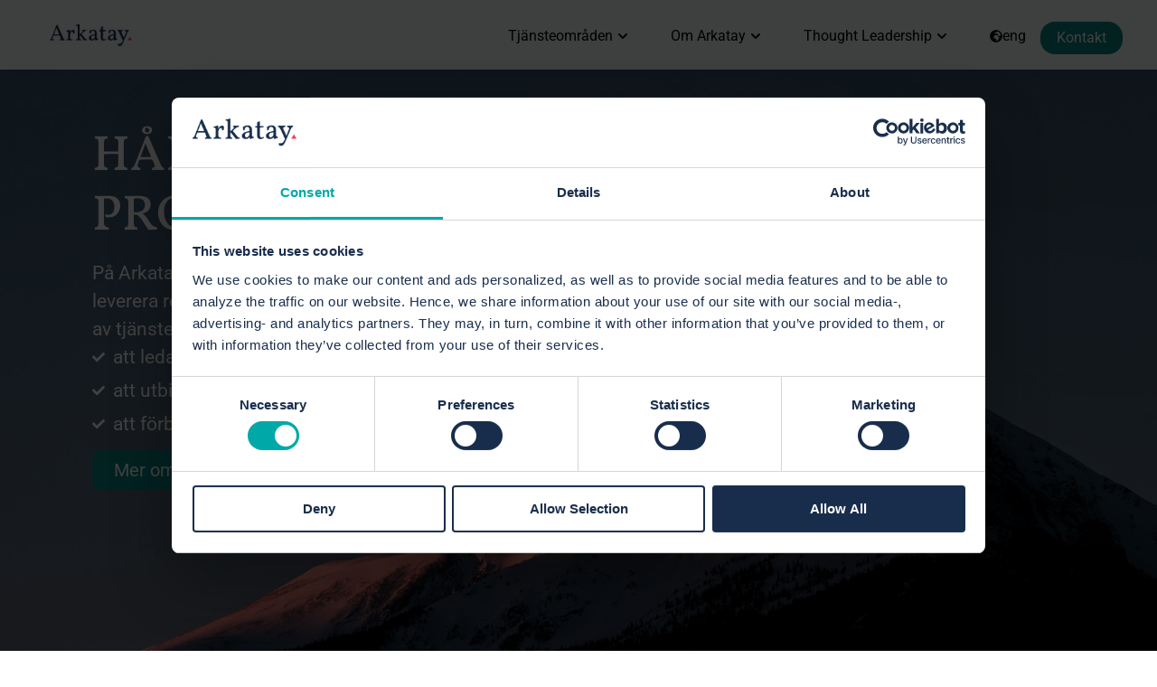

--- FILE ---
content_type: text/html; charset=UTF-8
request_url: https://www.arkatay.se/
body_size: 36851
content:
<!doctype html>
<html lang="sv-SE">
<head>
	<meta charset="UTF-8">
	<meta name="viewport" content="width=device-width, initial-scale=1">
	<link rel="profile" href="https://gmpg.org/xfn/11">
	<script type="text/javascript" data-cookieconsent="ignore">
	window.dataLayer = window.dataLayer || [];

	function gtag() {
		dataLayer.push(arguments);
	}

	gtag("consent", "default", {
		ad_personalization: "denied",
		ad_storage: "denied",
		ad_user_data: "denied",
		analytics_storage: "denied",
		functionality_storage: "denied",
		personalization_storage: "denied",
		security_storage: "granted",
		wait_for_update: 500,
	});
	gtag("set", "ads_data_redaction", true);
	</script>
<script type="text/javascript" data-cookieconsent="ignore">
		(function (w, d, s, l, i) {
		w[l] = w[l] || [];
		w[l].push({'gtm.start': new Date().getTime(), event: 'gtm.js'});
		var f = d.getElementsByTagName(s)[0], j = d.createElement(s), dl = l !== 'dataLayer' ? '&l=' + l : '';
		j.async = true;
		j.src = 'https://www.googletagmanager.com/gtm.js?id=' + i + dl;
		f.parentNode.insertBefore(j, f);
	})(
		window,
		document,
		'script',
		'dataLayer',
		'GTM-5B82WMS'
	);
</script>
<script type="text/javascript"
		id="Cookiebot"
		src="https://consent.cookiebot.com/uc.js"
		data-implementation="wp"
		data-cbid="42bb3e13-d3a5-45f5-9354-f5f1cd117d56"
							data-blockingmode="auto"
	></script>
<meta name='robots' content='index, follow, max-image-preview:large, max-snippet:-1, max-video-preview:-1' />

<!-- Google Tag Manager for WordPress by gtm4wp.com -->
<script data-cfasync="false" data-pagespeed-no-defer>
	var gtm4wp_datalayer_name = "dataLayer";
	var dataLayer = dataLayer || [];
</script>
<!-- End Google Tag Manager for WordPress by gtm4wp.com -->
	<!-- This site is optimized with the Yoast SEO plugin v26.8 - https://yoast.com/product/yoast-seo-wordpress/ -->
	<title>Arkatay Consulting: Konsulter inom projekt- och förändringsledning</title>
	<meta name="description" content="Arkatay erbjuder konsulttjänster med målet att förverkliga strategier och säkerställa hållbar framgång i förändringar och projekt." />
	<link rel="canonical" href="https://www.arkatay.se/" />
	<meta property="og:locale" content="sv_SE" />
	<meta property="og:type" content="website" />
	<meta property="og:title" content="Arkatay Consulting: Konsulter inom projekt- och förändringsledning" />
	<meta property="og:description" content="Arkatay erbjuder konsulttjänster med målet att förverkliga strategier och säkerställa hållbar framgång i förändringar och projekt." />
	<meta property="og:url" content="https://www.arkatay.se/" />
	<meta property="og:site_name" content="Arkatay" />
	<meta property="article:modified_time" content="2025-11-01T14:38:37+00:00" />
	<meta property="og:image" content="https://www.arkatay.se/wp-content/uploads/2025/10/B18ABA71-6B34-41F9-AFB8-12D354DBB49F-scaled-e1755518574650.jpg" />
	<meta property="og:image:width" content="2253" />
	<meta property="og:image:height" content="1455" />
	<meta property="og:image:type" content="image/jpeg" />
	<meta name="twitter:card" content="summary_large_image" />
	<script type="application/ld+json" class="yoast-schema-graph">{"@context":"https://schema.org","@graph":[{"@type":"WebPage","@id":"https://www.arkatay.se/","url":"https://www.arkatay.se/","name":"Arkatay Consulting: Konsulter inom projekt- och förändringsledning","isPartOf":{"@id":"https://nifsmewu.elementor.cloud/#website"},"about":{"@id":"https://nifsmewu.elementor.cloud/#organization"},"primaryImageOfPage":{"@id":"https://www.arkatay.se/#primaryimage"},"image":{"@id":"https://www.arkatay.se/#primaryimage"},"thumbnailUrl":"https://www.arkatay.se/wp-content/uploads/2025/10/B18ABA71-6B34-41F9-AFB8-12D354DBB49F-scaled-e1755518574650.jpg","datePublished":"2023-12-25T22:22:52+00:00","dateModified":"2025-11-01T14:38:37+00:00","description":"Arkatay erbjuder konsulttjänster med målet att förverkliga strategier och säkerställa hållbar framgång i förändringar och projekt.","breadcrumb":{"@id":"https://www.arkatay.se/#breadcrumb"},"inLanguage":"sv-SE","potentialAction":[{"@type":"ReadAction","target":["https://www.arkatay.se/"]}]},{"@type":"ImageObject","inLanguage":"sv-SE","@id":"https://www.arkatay.se/#primaryimage","url":"https://www.arkatay.se/wp-content/uploads/2025/10/B18ABA71-6B34-41F9-AFB8-12D354DBB49F-scaled-e1755518574650.jpg","contentUrl":"https://www.arkatay.se/wp-content/uploads/2025/10/B18ABA71-6B34-41F9-AFB8-12D354DBB49F-scaled-e1755518574650.jpg","width":2253,"height":1455,"caption":"bergstoppar vid skymning"},{"@type":"BreadcrumbList","@id":"https://www.arkatay.se/#breadcrumb","itemListElement":[{"@type":"ListItem","position":1,"name":"Hem"}]},{"@type":"WebSite","@id":"https://nifsmewu.elementor.cloud/#website","url":"https://nifsmewu.elementor.cloud/","name":"Arkatay","description":"Framgångsrikt ledarskap i förändringar och projekt","publisher":{"@id":"https://nifsmewu.elementor.cloud/#organization"},"potentialAction":[{"@type":"SearchAction","target":{"@type":"EntryPoint","urlTemplate":"https://nifsmewu.elementor.cloud/?s={search_term_string}"},"query-input":{"@type":"PropertyValueSpecification","valueRequired":true,"valueName":"search_term_string"}}],"inLanguage":"sv-SE"},{"@type":"Organization","@id":"https://nifsmewu.elementor.cloud/#organization","name":"Arkatay","url":"https://nifsmewu.elementor.cloud/","logo":{"@type":"ImageObject","inLanguage":"sv-SE","@id":"https://nifsmewu.elementor.cloud/#/schema/logo/image/","url":"https://www.arkatay.se/wp-content/uploads/2023/12/cropped-Arkatay-logotyp-rgb.png","contentUrl":"https://www.arkatay.se/wp-content/uploads/2023/12/cropped-Arkatay-logotyp-rgb.png","width":1000,"height":286,"caption":"Arkatay"},"image":{"@id":"https://nifsmewu.elementor.cloud/#/schema/logo/image/"}}]}</script>
	<!-- / Yoast SEO plugin. -->


<link rel="alternate" type="application/rss+xml" title="Arkatay &raquo; Webbflöde" href="https://www.arkatay.se/feed/" />
<link rel="alternate" title="oEmbed (JSON)" type="application/json+oembed" href="https://www.arkatay.se/wp-json/oembed/1.0/embed?url=https%3A%2F%2Fwww.arkatay.se%2F" />
<link rel="alternate" title="oEmbed (XML)" type="text/xml+oembed" href="https://www.arkatay.se/wp-json/oembed/1.0/embed?url=https%3A%2F%2Fwww.arkatay.se%2F&#038;format=xml" />
<style id='wp-img-auto-sizes-contain-inline-css'>
img:is([sizes=auto i],[sizes^="auto," i]){contain-intrinsic-size:3000px 1500px}
/*# sourceURL=wp-img-auto-sizes-contain-inline-css */
</style>
<style id='wp-emoji-styles-inline-css'>

	img.wp-smiley, img.emoji {
		display: inline !important;
		border: none !important;
		box-shadow: none !important;
		height: 1em !important;
		width: 1em !important;
		margin: 0 0.07em !important;
		vertical-align: -0.1em !important;
		background: none !important;
		padding: 0 !important;
	}
/*# sourceURL=wp-emoji-styles-inline-css */
</style>
<style id='global-styles-inline-css'>
:root{--wp--preset--aspect-ratio--square: 1;--wp--preset--aspect-ratio--4-3: 4/3;--wp--preset--aspect-ratio--3-4: 3/4;--wp--preset--aspect-ratio--3-2: 3/2;--wp--preset--aspect-ratio--2-3: 2/3;--wp--preset--aspect-ratio--16-9: 16/9;--wp--preset--aspect-ratio--9-16: 9/16;--wp--preset--color--black: #000000;--wp--preset--color--cyan-bluish-gray: #abb8c3;--wp--preset--color--white: #ffffff;--wp--preset--color--pale-pink: #f78da7;--wp--preset--color--vivid-red: #cf2e2e;--wp--preset--color--luminous-vivid-orange: #ff6900;--wp--preset--color--luminous-vivid-amber: #fcb900;--wp--preset--color--light-green-cyan: #7bdcb5;--wp--preset--color--vivid-green-cyan: #00d084;--wp--preset--color--pale-cyan-blue: #8ed1fc;--wp--preset--color--vivid-cyan-blue: #0693e3;--wp--preset--color--vivid-purple: #9b51e0;--wp--preset--gradient--vivid-cyan-blue-to-vivid-purple: linear-gradient(135deg,rgb(6,147,227) 0%,rgb(155,81,224) 100%);--wp--preset--gradient--light-green-cyan-to-vivid-green-cyan: linear-gradient(135deg,rgb(122,220,180) 0%,rgb(0,208,130) 100%);--wp--preset--gradient--luminous-vivid-amber-to-luminous-vivid-orange: linear-gradient(135deg,rgb(252,185,0) 0%,rgb(255,105,0) 100%);--wp--preset--gradient--luminous-vivid-orange-to-vivid-red: linear-gradient(135deg,rgb(255,105,0) 0%,rgb(207,46,46) 100%);--wp--preset--gradient--very-light-gray-to-cyan-bluish-gray: linear-gradient(135deg,rgb(238,238,238) 0%,rgb(169,184,195) 100%);--wp--preset--gradient--cool-to-warm-spectrum: linear-gradient(135deg,rgb(74,234,220) 0%,rgb(151,120,209) 20%,rgb(207,42,186) 40%,rgb(238,44,130) 60%,rgb(251,105,98) 80%,rgb(254,248,76) 100%);--wp--preset--gradient--blush-light-purple: linear-gradient(135deg,rgb(255,206,236) 0%,rgb(152,150,240) 100%);--wp--preset--gradient--blush-bordeaux: linear-gradient(135deg,rgb(254,205,165) 0%,rgb(254,45,45) 50%,rgb(107,0,62) 100%);--wp--preset--gradient--luminous-dusk: linear-gradient(135deg,rgb(255,203,112) 0%,rgb(199,81,192) 50%,rgb(65,88,208) 100%);--wp--preset--gradient--pale-ocean: linear-gradient(135deg,rgb(255,245,203) 0%,rgb(182,227,212) 50%,rgb(51,167,181) 100%);--wp--preset--gradient--electric-grass: linear-gradient(135deg,rgb(202,248,128) 0%,rgb(113,206,126) 100%);--wp--preset--gradient--midnight: linear-gradient(135deg,rgb(2,3,129) 0%,rgb(40,116,252) 100%);--wp--preset--font-size--small: 13px;--wp--preset--font-size--medium: 20px;--wp--preset--font-size--large: 36px;--wp--preset--font-size--x-large: 42px;--wp--preset--spacing--20: 0.44rem;--wp--preset--spacing--30: 0.67rem;--wp--preset--spacing--40: 1rem;--wp--preset--spacing--50: 1.5rem;--wp--preset--spacing--60: 2.25rem;--wp--preset--spacing--70: 3.38rem;--wp--preset--spacing--80: 5.06rem;--wp--preset--shadow--natural: 6px 6px 9px rgba(0, 0, 0, 0.2);--wp--preset--shadow--deep: 12px 12px 50px rgba(0, 0, 0, 0.4);--wp--preset--shadow--sharp: 6px 6px 0px rgba(0, 0, 0, 0.2);--wp--preset--shadow--outlined: 6px 6px 0px -3px rgb(255, 255, 255), 6px 6px rgb(0, 0, 0);--wp--preset--shadow--crisp: 6px 6px 0px rgb(0, 0, 0);}:root { --wp--style--global--content-size: 800px;--wp--style--global--wide-size: 1200px; }:where(body) { margin: 0; }.wp-site-blocks > .alignleft { float: left; margin-right: 2em; }.wp-site-blocks > .alignright { float: right; margin-left: 2em; }.wp-site-blocks > .aligncenter { justify-content: center; margin-left: auto; margin-right: auto; }:where(.wp-site-blocks) > * { margin-block-start: 24px; margin-block-end: 0; }:where(.wp-site-blocks) > :first-child { margin-block-start: 0; }:where(.wp-site-blocks) > :last-child { margin-block-end: 0; }:root { --wp--style--block-gap: 24px; }:root :where(.is-layout-flow) > :first-child{margin-block-start: 0;}:root :where(.is-layout-flow) > :last-child{margin-block-end: 0;}:root :where(.is-layout-flow) > *{margin-block-start: 24px;margin-block-end: 0;}:root :where(.is-layout-constrained) > :first-child{margin-block-start: 0;}:root :where(.is-layout-constrained) > :last-child{margin-block-end: 0;}:root :where(.is-layout-constrained) > *{margin-block-start: 24px;margin-block-end: 0;}:root :where(.is-layout-flex){gap: 24px;}:root :where(.is-layout-grid){gap: 24px;}.is-layout-flow > .alignleft{float: left;margin-inline-start: 0;margin-inline-end: 2em;}.is-layout-flow > .alignright{float: right;margin-inline-start: 2em;margin-inline-end: 0;}.is-layout-flow > .aligncenter{margin-left: auto !important;margin-right: auto !important;}.is-layout-constrained > .alignleft{float: left;margin-inline-start: 0;margin-inline-end: 2em;}.is-layout-constrained > .alignright{float: right;margin-inline-start: 2em;margin-inline-end: 0;}.is-layout-constrained > .aligncenter{margin-left: auto !important;margin-right: auto !important;}.is-layout-constrained > :where(:not(.alignleft):not(.alignright):not(.alignfull)){max-width: var(--wp--style--global--content-size);margin-left: auto !important;margin-right: auto !important;}.is-layout-constrained > .alignwide{max-width: var(--wp--style--global--wide-size);}body .is-layout-flex{display: flex;}.is-layout-flex{flex-wrap: wrap;align-items: center;}.is-layout-flex > :is(*, div){margin: 0;}body .is-layout-grid{display: grid;}.is-layout-grid > :is(*, div){margin: 0;}body{padding-top: 0px;padding-right: 0px;padding-bottom: 0px;padding-left: 0px;}a:where(:not(.wp-element-button)){text-decoration: underline;}:root :where(.wp-element-button, .wp-block-button__link){background-color: #32373c;border-width: 0;color: #fff;font-family: inherit;font-size: inherit;font-style: inherit;font-weight: inherit;letter-spacing: inherit;line-height: inherit;padding-top: calc(0.667em + 2px);padding-right: calc(1.333em + 2px);padding-bottom: calc(0.667em + 2px);padding-left: calc(1.333em + 2px);text-decoration: none;text-transform: inherit;}.has-black-color{color: var(--wp--preset--color--black) !important;}.has-cyan-bluish-gray-color{color: var(--wp--preset--color--cyan-bluish-gray) !important;}.has-white-color{color: var(--wp--preset--color--white) !important;}.has-pale-pink-color{color: var(--wp--preset--color--pale-pink) !important;}.has-vivid-red-color{color: var(--wp--preset--color--vivid-red) !important;}.has-luminous-vivid-orange-color{color: var(--wp--preset--color--luminous-vivid-orange) !important;}.has-luminous-vivid-amber-color{color: var(--wp--preset--color--luminous-vivid-amber) !important;}.has-light-green-cyan-color{color: var(--wp--preset--color--light-green-cyan) !important;}.has-vivid-green-cyan-color{color: var(--wp--preset--color--vivid-green-cyan) !important;}.has-pale-cyan-blue-color{color: var(--wp--preset--color--pale-cyan-blue) !important;}.has-vivid-cyan-blue-color{color: var(--wp--preset--color--vivid-cyan-blue) !important;}.has-vivid-purple-color{color: var(--wp--preset--color--vivid-purple) !important;}.has-black-background-color{background-color: var(--wp--preset--color--black) !important;}.has-cyan-bluish-gray-background-color{background-color: var(--wp--preset--color--cyan-bluish-gray) !important;}.has-white-background-color{background-color: var(--wp--preset--color--white) !important;}.has-pale-pink-background-color{background-color: var(--wp--preset--color--pale-pink) !important;}.has-vivid-red-background-color{background-color: var(--wp--preset--color--vivid-red) !important;}.has-luminous-vivid-orange-background-color{background-color: var(--wp--preset--color--luminous-vivid-orange) !important;}.has-luminous-vivid-amber-background-color{background-color: var(--wp--preset--color--luminous-vivid-amber) !important;}.has-light-green-cyan-background-color{background-color: var(--wp--preset--color--light-green-cyan) !important;}.has-vivid-green-cyan-background-color{background-color: var(--wp--preset--color--vivid-green-cyan) !important;}.has-pale-cyan-blue-background-color{background-color: var(--wp--preset--color--pale-cyan-blue) !important;}.has-vivid-cyan-blue-background-color{background-color: var(--wp--preset--color--vivid-cyan-blue) !important;}.has-vivid-purple-background-color{background-color: var(--wp--preset--color--vivid-purple) !important;}.has-black-border-color{border-color: var(--wp--preset--color--black) !important;}.has-cyan-bluish-gray-border-color{border-color: var(--wp--preset--color--cyan-bluish-gray) !important;}.has-white-border-color{border-color: var(--wp--preset--color--white) !important;}.has-pale-pink-border-color{border-color: var(--wp--preset--color--pale-pink) !important;}.has-vivid-red-border-color{border-color: var(--wp--preset--color--vivid-red) !important;}.has-luminous-vivid-orange-border-color{border-color: var(--wp--preset--color--luminous-vivid-orange) !important;}.has-luminous-vivid-amber-border-color{border-color: var(--wp--preset--color--luminous-vivid-amber) !important;}.has-light-green-cyan-border-color{border-color: var(--wp--preset--color--light-green-cyan) !important;}.has-vivid-green-cyan-border-color{border-color: var(--wp--preset--color--vivid-green-cyan) !important;}.has-pale-cyan-blue-border-color{border-color: var(--wp--preset--color--pale-cyan-blue) !important;}.has-vivid-cyan-blue-border-color{border-color: var(--wp--preset--color--vivid-cyan-blue) !important;}.has-vivid-purple-border-color{border-color: var(--wp--preset--color--vivid-purple) !important;}.has-vivid-cyan-blue-to-vivid-purple-gradient-background{background: var(--wp--preset--gradient--vivid-cyan-blue-to-vivid-purple) !important;}.has-light-green-cyan-to-vivid-green-cyan-gradient-background{background: var(--wp--preset--gradient--light-green-cyan-to-vivid-green-cyan) !important;}.has-luminous-vivid-amber-to-luminous-vivid-orange-gradient-background{background: var(--wp--preset--gradient--luminous-vivid-amber-to-luminous-vivid-orange) !important;}.has-luminous-vivid-orange-to-vivid-red-gradient-background{background: var(--wp--preset--gradient--luminous-vivid-orange-to-vivid-red) !important;}.has-very-light-gray-to-cyan-bluish-gray-gradient-background{background: var(--wp--preset--gradient--very-light-gray-to-cyan-bluish-gray) !important;}.has-cool-to-warm-spectrum-gradient-background{background: var(--wp--preset--gradient--cool-to-warm-spectrum) !important;}.has-blush-light-purple-gradient-background{background: var(--wp--preset--gradient--blush-light-purple) !important;}.has-blush-bordeaux-gradient-background{background: var(--wp--preset--gradient--blush-bordeaux) !important;}.has-luminous-dusk-gradient-background{background: var(--wp--preset--gradient--luminous-dusk) !important;}.has-pale-ocean-gradient-background{background: var(--wp--preset--gradient--pale-ocean) !important;}.has-electric-grass-gradient-background{background: var(--wp--preset--gradient--electric-grass) !important;}.has-midnight-gradient-background{background: var(--wp--preset--gradient--midnight) !important;}.has-small-font-size{font-size: var(--wp--preset--font-size--small) !important;}.has-medium-font-size{font-size: var(--wp--preset--font-size--medium) !important;}.has-large-font-size{font-size: var(--wp--preset--font-size--large) !important;}.has-x-large-font-size{font-size: var(--wp--preset--font-size--x-large) !important;}
:root :where(.wp-block-pullquote){font-size: 1.5em;line-height: 1.6;}
/*# sourceURL=global-styles-inline-css */
</style>
<link rel='stylesheet' id='hello-elementor-css' href='https://www.arkatay.se/wp-content/themes/hello-elementor/assets/css/reset.css?ver=3.4.6' media='all' />
<link rel='stylesheet' id='hello-elementor-theme-style-css' href='https://www.arkatay.se/wp-content/themes/hello-elementor/assets/css/theme.css?ver=3.4.6' media='all' />
<link rel='stylesheet' id='hello-elementor-header-footer-css' href='https://www.arkatay.se/wp-content/themes/hello-elementor/assets/css/header-footer.css?ver=3.4.6' media='all' />
<link rel='stylesheet' id='elementor-frontend-css' href='https://www.arkatay.se/wp-content/plugins/elementor/assets/css/frontend.min.css?ver=3.34.4' media='all' />
<link rel='stylesheet' id='elementor-post-6-css' href='https://www.arkatay.se/wp-content/uploads/elementor/css/post-6.css?ver=1769728755' media='all' />
<link rel='stylesheet' id='widget-image-css' href='https://www.arkatay.se/wp-content/plugins/elementor/assets/css/widget-image.min.css?ver=3.34.4' media='all' />
<link rel='stylesheet' id='widget-heading-css' href='https://www.arkatay.se/wp-content/plugins/elementor/assets/css/widget-heading.min.css?ver=3.34.4' media='all' />
<link rel='stylesheet' id='widget-icon-list-css' href='https://www.arkatay.se/wp-content/plugins/elementor/assets/css/widget-icon-list.min.css?ver=3.34.4' media='all' />
<link rel='stylesheet' id='widget-spacer-css' href='https://www.arkatay.se/wp-content/plugins/elementor/assets/css/widget-spacer.min.css?ver=3.34.4' media='all' />
<link rel='stylesheet' id='widget-icon-box-css' href='https://www.arkatay.se/wp-content/plugins/elementor/assets/css/widget-icon-box.min.css?ver=3.34.4' media='all' />
<link rel='stylesheet' id='e-animation-grow-css' href='https://www.arkatay.se/wp-content/plugins/elementor/assets/lib/animations/styles/e-animation-grow.min.css?ver=3.34.4' media='all' />
<link rel='stylesheet' id='e-animation-fadeIn-css' href='https://www.arkatay.se/wp-content/plugins/elementor/assets/lib/animations/styles/fadeIn.min.css?ver=3.34.4' media='all' />
<link rel='stylesheet' id='widget-mega-menu-css' href='https://www.arkatay.se/wp-content/plugins/elementor-pro/assets/css/widget-mega-menu.min.css?ver=3.34.4' media='all' />
<link rel='stylesheet' id='e-sticky-css' href='https://www.arkatay.se/wp-content/plugins/elementor-pro/assets/css/modules/sticky.min.css?ver=3.34.4' media='all' />
<link rel='stylesheet' id='widget-image-box-css' href='https://www.arkatay.se/wp-content/plugins/elementor/assets/css/widget-image-box.min.css?ver=3.34.4' media='all' />
<link rel='stylesheet' id='e-animation-slideInUp-css' href='https://www.arkatay.se/wp-content/plugins/elementor/assets/lib/animations/styles/slideInUp.min.css?ver=3.34.4' media='all' />
<link rel='stylesheet' id='swiper-css' href='https://www.arkatay.se/wp-content/plugins/elementor/assets/lib/swiper/v8/css/swiper.min.css?ver=8.4.5' media='all' />
<link rel='stylesheet' id='e-swiper-css' href='https://www.arkatay.se/wp-content/plugins/elementor/assets/css/conditionals/e-swiper.min.css?ver=3.34.4' media='all' />
<link rel='stylesheet' id='widget-image-carousel-css' href='https://www.arkatay.se/wp-content/plugins/elementor/assets/css/widget-image-carousel.min.css?ver=3.34.4' media='all' />
<link rel='stylesheet' id='widget-divider-css' href='https://www.arkatay.se/wp-content/plugins/elementor/assets/css/widget-divider.min.css?ver=3.34.4' media='all' />
<link rel='stylesheet' id='widget-nested-accordion-css' href='https://www.arkatay.se/wp-content/plugins/elementor/assets/css/widget-nested-accordion.min.css?ver=3.34.4' media='all' />
<link rel='stylesheet' id='widget-counter-css' href='https://www.arkatay.se/wp-content/plugins/elementor/assets/css/widget-counter.min.css?ver=3.34.4' media='all' />
<link rel='stylesheet' id='e-animation-zoomIn-css' href='https://www.arkatay.se/wp-content/plugins/elementor/assets/lib/animations/styles/zoomIn.min.css?ver=3.34.4' media='all' />
<link rel='stylesheet' id='widget-loop-common-css' href='https://www.arkatay.se/wp-content/plugins/elementor-pro/assets/css/widget-loop-common.min.css?ver=3.34.4' media='all' />
<link rel='stylesheet' id='widget-loop-grid-css' href='https://www.arkatay.se/wp-content/plugins/elementor-pro/assets/css/widget-loop-grid.min.css?ver=3.34.4' media='all' />
<link rel='stylesheet' id='elementor-post-47-css' href='https://www.arkatay.se/wp-content/uploads/elementor/css/post-47.css?ver=1769729489' media='all' />
<link rel='stylesheet' id='elementor-post-12532-css' href='https://www.arkatay.se/wp-content/uploads/elementor/css/post-12532.css?ver=1769728757' media='all' />
<link rel='stylesheet' id='elementor-post-8819-css' href='https://www.arkatay.se/wp-content/uploads/elementor/css/post-8819.css?ver=1769728757' media='all' />
<link rel='stylesheet' id='elementor-gf-local-vollkorn-css' href='https://www.arkatay.se/wp-content/uploads/elementor/google-fonts/css/vollkorn.css?ver=1737473213' media='all' />
<link rel='stylesheet' id='elementor-gf-local-roboto-css' href='https://www.arkatay.se/wp-content/uploads/elementor/google-fonts/css/roboto.css?ver=1737473216' media='all' />
<link rel='stylesheet' id='elementor-gf-local-poppins-css' href='https://www.arkatay.se/wp-content/uploads/elementor/google-fonts/css/poppins.css?ver=1737473219' media='all' />
<script src="https://www.arkatay.se/wp-includes/js/jquery/jquery.min.js?ver=3.7.1" id="jquery-core-js"></script>
<script src="https://www.arkatay.se/wp-includes/js/jquery/jquery-migrate.min.js?ver=3.4.1" id="jquery-migrate-js"></script>
<link rel="https://api.w.org/" href="https://www.arkatay.se/wp-json/" /><link rel="alternate" title="JSON" type="application/json" href="https://www.arkatay.se/wp-json/wp/v2/pages/47" /><link rel="EditURI" type="application/rsd+xml" title="RSD" href="https://www.arkatay.se/xmlrpc.php?rsd" />
<meta name="generator" content="WordPress 6.9" />
<link rel='shortlink' href='https://www.arkatay.se/' />

<!-- Google Tag Manager for WordPress by gtm4wp.com -->
<!-- GTM Container placement set to automatic -->
<script data-cfasync="false" data-pagespeed-no-defer>
	var dataLayer_content = {"pagePostType":"frontpage","pagePostType2":"single-page","pagePostAuthor":"Elin"};
	dataLayer.push( dataLayer_content );
</script>
<script data-cfasync="false" data-pagespeed-no-defer>
(function(w,d,s,l,i){w[l]=w[l]||[];w[l].push({'gtm.start':
new Date().getTime(),event:'gtm.js'});var f=d.getElementsByTagName(s)[0],
j=d.createElement(s),dl=l!='dataLayer'?'&l='+l:'';j.async=true;j.src=
'//www.googletagmanager.com/gtm.js?id='+i+dl;f.parentNode.insertBefore(j,f);
})(window,document,'script','dataLayer','GTM-5B82WMS');
</script>
<!-- End Google Tag Manager for WordPress by gtm4wp.com --><meta name="generator" content="Elementor 3.34.4; features: e_font_icon_svg, additional_custom_breakpoints; settings: css_print_method-external, google_font-enabled, font_display-swap">
<link rel=”shortcut icon” href=”https://www.arkatay.se/wp-content/uploads/2023/12/arkatay-triangel-1-e1715005094264.png”>
<!-- Google tag (gtag.js) -->
<script async src="https://www.googletagmanager.com/gtag/js?id=AW-16846282172"></script>
<script>
  window.dataLayer = window.dataLayer || [];
  function gtag(){dataLayer.push(arguments);}
  gtag('js', new Date());

  gtag('config', 'AW-16846282172');
</script>
			<style>
				.e-con.e-parent:nth-of-type(n+4):not(.e-lazyloaded):not(.e-no-lazyload),
				.e-con.e-parent:nth-of-type(n+4):not(.e-lazyloaded):not(.e-no-lazyload) * {
					background-image: none !important;
				}
				@media screen and (max-height: 1024px) {
					.e-con.e-parent:nth-of-type(n+3):not(.e-lazyloaded):not(.e-no-lazyload),
					.e-con.e-parent:nth-of-type(n+3):not(.e-lazyloaded):not(.e-no-lazyload) * {
						background-image: none !important;
					}
				}
				@media screen and (max-height: 640px) {
					.e-con.e-parent:nth-of-type(n+2):not(.e-lazyloaded):not(.e-no-lazyload),
					.e-con.e-parent:nth-of-type(n+2):not(.e-lazyloaded):not(.e-no-lazyload) * {
						background-image: none !important;
					}
				}
			</style>
			<link rel="icon" href="https://www.arkatay.se/wp-content/uploads/2023/12/cropped-arkatay-triangel-1-e1715005094264-32x32.png" sizes="32x32" />
<link rel="icon" href="https://www.arkatay.se/wp-content/uploads/2023/12/cropped-arkatay-triangel-1-e1715005094264-192x192.png" sizes="192x192" />
<link rel="apple-touch-icon" href="https://www.arkatay.se/wp-content/uploads/2023/12/cropped-arkatay-triangel-1-e1715005094264-180x180.png" />
<meta name="msapplication-TileImage" content="https://www.arkatay.se/wp-content/uploads/2023/12/cropped-arkatay-triangel-1-e1715005094264-270x270.png" />
<meta name="traceparent" content="00-9c6cc830dac71dfc0000001769899973-9c6cc830dac71dfc-01"></head>
<body class="home wp-singular page-template-default page page-id-47 wp-custom-logo wp-embed-responsive wp-theme-hello-elementor hello-elementor-default elementor-default elementor-kit-6 elementor-page elementor-page-47 elementor-page-8335">


<!-- GTM Container placement set to automatic -->
<!-- Google Tag Manager (noscript) -->
				<noscript><iframe src="https://www.googletagmanager.com/ns.html?id=GTM-5B82WMS" height="0" width="0" style="display:none;visibility:hidden" aria-hidden="true"></iframe></noscript>
<!-- End Google Tag Manager (noscript) -->
<a class="skip-link screen-reader-text" href="#content">Hoppa till innehåll</a>

		<header data-elementor-type="header" data-elementor-id="12532" class="elementor elementor-12532 elementor-location-header" data-elementor-post-type="elementor_library">
			<div class="elementor-element elementor-element-a6fe54d e-flex e-con-boxed e-con e-parent" data-id="a6fe54d" data-element_type="container" data-settings="{&quot;background_background&quot;:&quot;classic&quot;,&quot;sticky&quot;:&quot;top&quot;,&quot;sticky_on&quot;:[&quot;desktop&quot;,&quot;tablet&quot;,&quot;mobile&quot;],&quot;sticky_offset&quot;:0,&quot;sticky_effects_offset&quot;:0,&quot;sticky_anchor_link_offset&quot;:0}">
					<div class="e-con-inner">
				<div class="elementor-element elementor-element-4b636c8 elementor-widget__width-initial elementor-widget-tablet__width-initial elementor-widget-mobile__width-initial elementor-widget elementor-widget-image" data-id="4b636c8" data-element_type="widget" data-widget_type="image.default">
				<div class="elementor-widget-container">
																<a href="https://www.arkatay.se">
							<img fetchpriority="high" width="1000" height="286" src="https://www.arkatay.se/wp-content/uploads/2025/10/cropped-Arkatay-logotyp-rgb.png" class="attachment-full size-full wp-image-12534" alt="Arkatay Logga" srcset="https://www.arkatay.se/wp-content/uploads/2025/10/cropped-Arkatay-logotyp-rgb.png 1000w, https://www.arkatay.se/wp-content/uploads/2025/10/cropped-Arkatay-logotyp-rgb-300x86.png 300w, https://www.arkatay.se/wp-content/uploads/2025/10/cropped-Arkatay-logotyp-rgb-768x220.png 768w" sizes="(max-width: 1000px) 100vw, 1000px" />								</a>
															</div>
				</div>
		<div class="elementor-element elementor-element-3bed21a e-con-full e-flex e-con e-child" data-id="3bed21a" data-element_type="container" data-settings="{&quot;background_background&quot;:&quot;classic&quot;}">
				<div class="elementor-element elementor-element-c480216 e-fit_to_content e-n-menu-layout-horizontal e-n-menu-tablet elementor-widget elementor-widget-n-menu" data-id="c480216" data-element_type="widget" data-settings="{&quot;menu_items&quot;:[{&quot;item_title&quot;:&quot;Tj\u00e4nsteomr\u00e5den&quot;,&quot;_id&quot;:&quot;3c9d49b&quot;,&quot;item_dropdown_content&quot;:&quot;yes&quot;,&quot;item_link&quot;:{&quot;url&quot;:&quot;&quot;,&quot;is_external&quot;:&quot;&quot;,&quot;nofollow&quot;:&quot;&quot;,&quot;custom_attributes&quot;:&quot;&quot;},&quot;item_icon&quot;:{&quot;value&quot;:&quot;&quot;,&quot;library&quot;:&quot;&quot;},&quot;item_icon_active&quot;:null,&quot;element_id&quot;:&quot;&quot;},{&quot;item_title&quot;:&quot;Om Arkatay&quot;,&quot;_id&quot;:&quot;ecf1bbc&quot;,&quot;item_dropdown_content&quot;:&quot;yes&quot;,&quot;item_link&quot;:{&quot;url&quot;:&quot;&quot;,&quot;is_external&quot;:&quot;&quot;,&quot;nofollow&quot;:&quot;&quot;,&quot;custom_attributes&quot;:&quot;&quot;},&quot;item_icon&quot;:{&quot;value&quot;:&quot;&quot;,&quot;library&quot;:&quot;&quot;},&quot;item_icon_active&quot;:null,&quot;element_id&quot;:&quot;&quot;},{&quot;item_title&quot;:&quot;Thought Leadership&quot;,&quot;_id&quot;:&quot;3c99d5d&quot;,&quot;item_dropdown_content&quot;:&quot;yes&quot;,&quot;item_link&quot;:{&quot;url&quot;:&quot;&quot;,&quot;is_external&quot;:&quot;&quot;,&quot;nofollow&quot;:&quot;&quot;,&quot;custom_attributes&quot;:&quot;&quot;},&quot;item_icon&quot;:{&quot;value&quot;:&quot;&quot;,&quot;library&quot;:&quot;&quot;},&quot;item_icon_active&quot;:null,&quot;element_id&quot;:&quot;&quot;},{&quot;_id&quot;:&quot;318dd2b&quot;,&quot;item_title&quot;:&quot;eng&quot;,&quot;item_icon&quot;:{&quot;value&quot;:&quot;fas fa-globe-africa&quot;,&quot;library&quot;:&quot;fa-solid&quot;},&quot;item_link&quot;:{&quot;url&quot;:&quot;https:\/\/www.arkatay.com\/&quot;,&quot;is_external&quot;:&quot;&quot;,&quot;nofollow&quot;:&quot;&quot;,&quot;custom_attributes&quot;:&quot;&quot;},&quot;item_dropdown_content&quot;:&quot;no&quot;,&quot;item_icon_active&quot;:{&quot;value&quot;:&quot;&quot;,&quot;library&quot;:&quot;&quot;},&quot;element_id&quot;:&quot;&quot;}],&quot;item_position_horizontal&quot;:&quot;end&quot;,&quot;content_horizontal_position&quot;:&quot;left&quot;,&quot;item_position_horizontal_mobile&quot;:&quot;start&quot;,&quot;horizontal_scroll_mobile&quot;:&quot;disable&quot;,&quot;menu_item_title_distance_from_content_tablet&quot;:{&quot;unit&quot;:&quot;%&quot;,&quot;size&quot;:0,&quot;sizes&quot;:[]},&quot;content_width&quot;:&quot;fit_to_content&quot;,&quot;item_position_horizontal_tablet&quot;:&quot;start&quot;,&quot;menu_item_title_distance_from_content_mobile&quot;:{&quot;unit&quot;:&quot;%&quot;,&quot;size&quot;:0,&quot;sizes&quot;:[]},&quot;menu_item_title_distance_from_content&quot;:{&quot;unit&quot;:&quot;%&quot;,&quot;size&quot;:1,&quot;sizes&quot;:[]},&quot;open_animation&quot;:&quot;fadeIn&quot;,&quot;item_layout&quot;:&quot;horizontal&quot;,&quot;open_on&quot;:&quot;hover&quot;,&quot;horizontal_scroll&quot;:&quot;disable&quot;,&quot;breakpoint_selector&quot;:&quot;tablet&quot;}" data-widget_type="mega-menu.default">
				<div class="elementor-widget-container">
							<nav class="e-n-menu" data-widget-number="206" aria-label="Mega Menu">
					<button class="e-n-menu-toggle" id="menu-toggle-206" aria-haspopup="true" aria-expanded="false" aria-controls="menubar-206" aria-label="Slå på/av meny">
			<span class="e-n-menu-toggle-icon e-open">
				<svg class="e-font-icon-svg e-eicon-menu-bar" viewBox="0 0 1000 1000" xmlns="http://www.w3.org/2000/svg"><path d="M104 333H896C929 333 958 304 958 271S929 208 896 208H104C71 208 42 237 42 271S71 333 104 333ZM104 583H896C929 583 958 554 958 521S929 458 896 458H104C71 458 42 487 42 521S71 583 104 583ZM104 833H896C929 833 958 804 958 771S929 708 896 708H104C71 708 42 737 42 771S71 833 104 833Z"></path></svg>			</span>
			<span class="e-n-menu-toggle-icon e-close">
				<svg class="e-font-icon-svg e-eicon-close" viewBox="0 0 1000 1000" xmlns="http://www.w3.org/2000/svg"><path d="M742 167L500 408 258 167C246 154 233 150 217 150 196 150 179 158 167 167 154 179 150 196 150 212 150 229 154 242 171 254L408 500 167 742C138 771 138 800 167 829 196 858 225 858 254 829L496 587 738 829C750 842 767 846 783 846 800 846 817 842 829 829 842 817 846 804 846 783 846 767 842 750 829 737L588 500 833 258C863 229 863 200 833 171 804 137 775 137 742 167Z"></path></svg>			</span>
		</button>
					<div class="e-n-menu-wrapper" id="menubar-206" aria-labelledby="menu-toggle-206">
				<ul class="e-n-menu-heading">
								<li class="e-n-menu-item">
				<div id="e-n-menu-title-2061" class="e-n-menu-title">
					<div class="e-n-menu-title-container">												<span class="e-n-menu-title-text">
							Tjänsteområden						</span>
					</div>											<button id="e-n-menu-dropdown-icon-2061" class="e-n-menu-dropdown-icon e-focus" data-tab-index="1" aria-haspopup="true" aria-expanded="false" aria-controls="e-n-menu-content-2061" >
							<span class="e-n-menu-dropdown-icon-opened">
								<svg aria-hidden="true" class="e-font-icon-svg e-fas-chevron-up" viewBox="0 0 448 512" xmlns="http://www.w3.org/2000/svg"><path d="M240.971 130.524l194.343 194.343c9.373 9.373 9.373 24.569 0 33.941l-22.667 22.667c-9.357 9.357-24.522 9.375-33.901.04L224 227.495 69.255 381.516c-9.379 9.335-24.544 9.317-33.901-.04l-22.667-22.667c-9.373-9.373-9.373-24.569 0-33.941L207.03 130.525c9.372-9.373 24.568-9.373 33.941-.001z"></path></svg>								<span class="elementor-screen-only">Stäng Tjänsteområden</span>
							</span>
							<span class="e-n-menu-dropdown-icon-closed">
								<svg aria-hidden="true" class="e-font-icon-svg e-fas-chevron-down" viewBox="0 0 448 512" xmlns="http://www.w3.org/2000/svg"><path d="M207.029 381.476L12.686 187.132c-9.373-9.373-9.373-24.569 0-33.941l22.667-22.667c9.357-9.357 24.522-9.375 33.901-.04L224 284.505l154.745-154.021c9.379-9.335 24.544-9.317 33.901.04l22.667 22.667c9.373 9.373 9.373 24.569 0 33.941L240.971 381.476c-9.373 9.372-24.569 9.372-33.942 0z"></path></svg>								<span class="elementor-screen-only">Öppna Tjänsteområden</span>
							</span>
						</button>
									</div>
									<div class="e-n-menu-content">
						<div id="e-n-menu-content-2061" data-tab-index="1" aria-labelledby="e-n-menu-dropdown-icon-2061" class="elementor-element elementor-element-b67dd09 e-con-full e-flex e-con e-child" data-id="b67dd09" data-element_type="container" data-settings="{&quot;background_background&quot;:&quot;classic&quot;}">
		<div class="elementor-element elementor-element-ed2a233 e-con-full e-flex e-con e-child" data-id="ed2a233" data-element_type="container">
		<div class="elementor-element elementor-element-f08e915 e-con-full e-flex e-con e-child" data-id="f08e915" data-element_type="container">
		<div class="elementor-element elementor-element-f9c26bc e-con-full e-flex e-con e-child" data-id="f9c26bc" data-element_type="container">
				<div class="elementor-element elementor-element-4a772a8 elementor-widget elementor-widget-heading" data-id="4a772a8" data-element_type="widget" data-widget_type="heading.default">
				<div class="elementor-widget-container">
					<h2 class="elementor-heading-title elementor-size-default">Operativa Konsulter</h2>				</div>
				</div>
		<div class="elementor-element elementor-element-6a235fb e-con-full e-flex e-con e-child" data-id="6a235fb" data-element_type="container">
				<div class="elementor-element elementor-element-3ff85c3 elementor-view-default elementor-widget elementor-widget-icon" data-id="3ff85c3" data-element_type="widget" data-widget_type="icon.default">
				<div class="elementor-widget-container">
							<div class="elementor-icon-wrapper">
			<a class="elementor-icon" href="https://www.arkatay.se/forandringsledare/">
			<svg aria-hidden="true" class="e-font-icon-svg e-fas-arrow-circle-right" viewBox="0 0 512 512" xmlns="http://www.w3.org/2000/svg"><path d="M256 8c137 0 248 111 248 248S393 504 256 504 8 393 8 256 119 8 256 8zm-28.9 143.6l75.5 72.4H120c-13.3 0-24 10.7-24 24v16c0 13.3 10.7 24 24 24h182.6l-75.5 72.4c-9.7 9.3-9.9 24.8-.4 34.3l11 10.9c9.4 9.4 24.6 9.4 33.9 0L404.3 273c9.4-9.4 9.4-24.6 0-33.9L271.6 106.3c-9.4-9.4-24.6-9.4-33.9 0l-11 10.9c-9.5 9.6-9.3 25.1.4 34.4z"></path></svg>			</a>
		</div>
						</div>
				</div>
				<div class="elementor-element elementor-element-e575076 elementor-widget elementor-widget-heading" data-id="e575076" data-element_type="widget" data-widget_type="heading.default">
				<div class="elementor-widget-container">
					<h3 class="elementor-heading-title elementor-size-default"><a href="https://www.arkatay.se/forandringsledare/">Förändringsledare</a></h3>				</div>
				</div>
				</div>
		<div class="elementor-element elementor-element-713429b e-con-full e-flex e-con e-child" data-id="713429b" data-element_type="container">
				<div class="elementor-element elementor-element-60a3679 elementor-view-default elementor-widget elementor-widget-icon" data-id="60a3679" data-element_type="widget" data-widget_type="icon.default">
				<div class="elementor-widget-container">
							<div class="elementor-icon-wrapper">
			<a class="elementor-icon" href="https://www.arkatay.se/projektledare/">
			<svg aria-hidden="true" class="e-font-icon-svg e-fas-arrow-circle-right" viewBox="0 0 512 512" xmlns="http://www.w3.org/2000/svg"><path d="M256 8c137 0 248 111 248 248S393 504 256 504 8 393 8 256 119 8 256 8zm-28.9 143.6l75.5 72.4H120c-13.3 0-24 10.7-24 24v16c0 13.3 10.7 24 24 24h182.6l-75.5 72.4c-9.7 9.3-9.9 24.8-.4 34.3l11 10.9c9.4 9.4 24.6 9.4 33.9 0L404.3 273c9.4-9.4 9.4-24.6 0-33.9L271.6 106.3c-9.4-9.4-24.6-9.4-33.9 0l-11 10.9c-9.5 9.6-9.3 25.1.4 34.4z"></path></svg>			</a>
		</div>
						</div>
				</div>
				<div class="elementor-element elementor-element-b48ccb4 elementor-widget elementor-widget-heading" data-id="b48ccb4" data-element_type="widget" data-widget_type="heading.default">
				<div class="elementor-widget-container">
					<h3 class="elementor-heading-title elementor-size-default"><a href="https://www.arkatay.se/projektledare/">Projektledare</a></h3>				</div>
				</div>
				</div>
		<div class="elementor-element elementor-element-353a39c e-con-full e-flex e-con e-child" data-id="353a39c" data-element_type="container">
				<div class="elementor-element elementor-element-ba2e107 elementor-view-default elementor-widget elementor-widget-icon" data-id="ba2e107" data-element_type="widget" data-widget_type="icon.default">
				<div class="elementor-widget-container">
							<div class="elementor-icon-wrapper">
			<a class="elementor-icon" href="https://www.arkatay.se/programledare/">
			<svg aria-hidden="true" class="e-font-icon-svg e-fas-arrow-circle-right" viewBox="0 0 512 512" xmlns="http://www.w3.org/2000/svg"><path d="M256 8c137 0 248 111 248 248S393 504 256 504 8 393 8 256 119 8 256 8zm-28.9 143.6l75.5 72.4H120c-13.3 0-24 10.7-24 24v16c0 13.3 10.7 24 24 24h182.6l-75.5 72.4c-9.7 9.3-9.9 24.8-.4 34.3l11 10.9c9.4 9.4 24.6 9.4 33.9 0L404.3 273c9.4-9.4 9.4-24.6 0-33.9L271.6 106.3c-9.4-9.4-24.6-9.4-33.9 0l-11 10.9c-9.5 9.6-9.3 25.1.4 34.4z"></path></svg>			</a>
		</div>
						</div>
				</div>
				<div class="elementor-element elementor-element-3700357 elementor-widget elementor-widget-heading" data-id="3700357" data-element_type="widget" data-widget_type="heading.default">
				<div class="elementor-widget-container">
					<h3 class="elementor-heading-title elementor-size-default"><a href="https://www.arkatay.se/programledare/">Programledare</a></h3>				</div>
				</div>
				</div>
		<div class="elementor-element elementor-element-0d84bb0 e-con-full e-flex e-con e-child" data-id="0d84bb0" data-element_type="container">
				<div class="elementor-element elementor-element-e6948bb elementor-view-default elementor-widget elementor-widget-icon" data-id="e6948bb" data-element_type="widget" data-widget_type="icon.default">
				<div class="elementor-widget-container">
							<div class="elementor-icon-wrapper">
			<a class="elementor-icon" href="https://www.arkatay.se/portfoljledare/">
			<svg aria-hidden="true" class="e-font-icon-svg e-fas-arrow-circle-right" viewBox="0 0 512 512" xmlns="http://www.w3.org/2000/svg"><path d="M256 8c137 0 248 111 248 248S393 504 256 504 8 393 8 256 119 8 256 8zm-28.9 143.6l75.5 72.4H120c-13.3 0-24 10.7-24 24v16c0 13.3 10.7 24 24 24h182.6l-75.5 72.4c-9.7 9.3-9.9 24.8-.4 34.3l11 10.9c9.4 9.4 24.6 9.4 33.9 0L404.3 273c9.4-9.4 9.4-24.6 0-33.9L271.6 106.3c-9.4-9.4-24.6-9.4-33.9 0l-11 10.9c-9.5 9.6-9.3 25.1.4 34.4z"></path></svg>			</a>
		</div>
						</div>
				</div>
				<div class="elementor-element elementor-element-c0cb965 elementor-widget elementor-widget-heading" data-id="c0cb965" data-element_type="widget" data-widget_type="heading.default">
				<div class="elementor-widget-container">
					<h3 class="elementor-heading-title elementor-size-default"><a href="https://www.arkatay.se/portfoljledare/">Portföljledare</a></h3>				</div>
				</div>
				</div>
		<div class="elementor-element elementor-element-d4ec0be e-con-full e-flex e-con e-child" data-id="d4ec0be" data-element_type="container">
				<div class="elementor-element elementor-element-c14d25a elementor-view-default elementor-widget elementor-widget-icon" data-id="c14d25a" data-element_type="widget" data-widget_type="icon.default">
				<div class="elementor-widget-container">
							<div class="elementor-icon-wrapper">
			<a class="elementor-icon" href="https://www.arkatay.se/interim-chef-ledare/">
			<svg aria-hidden="true" class="e-font-icon-svg e-fas-arrow-circle-right" viewBox="0 0 512 512" xmlns="http://www.w3.org/2000/svg"><path d="M256 8c137 0 248 111 248 248S393 504 256 504 8 393 8 256 119 8 256 8zm-28.9 143.6l75.5 72.4H120c-13.3 0-24 10.7-24 24v16c0 13.3 10.7 24 24 24h182.6l-75.5 72.4c-9.7 9.3-9.9 24.8-.4 34.3l11 10.9c9.4 9.4 24.6 9.4 33.9 0L404.3 273c9.4-9.4 9.4-24.6 0-33.9L271.6 106.3c-9.4-9.4-24.6-9.4-33.9 0l-11 10.9c-9.5 9.6-9.3 25.1.4 34.4z"></path></svg>			</a>
		</div>
						</div>
				</div>
				<div class="elementor-element elementor-element-63235ce elementor-widget elementor-widget-heading" data-id="63235ce" data-element_type="widget" data-widget_type="heading.default">
				<div class="elementor-widget-container">
					<h3 class="elementor-heading-title elementor-size-default"><a href="https://www.arkatay.se/interim-chef-ledare/">Interimslösning</a></h3>				</div>
				</div>
				</div>
				</div>
				</div>
		<div class="elementor-element elementor-element-6757538 e-con-full e-flex e-con e-child" data-id="6757538" data-element_type="container">
		<div class="elementor-element elementor-element-da2b35b e-con-full e-flex e-con e-child" data-id="da2b35b" data-element_type="container">
				<div class="elementor-element elementor-element-ffea328 elementor-widget elementor-widget-heading" data-id="ffea328" data-element_type="widget" data-widget_type="heading.default">
				<div class="elementor-widget-container">
					<h2 class="elementor-heading-title elementor-size-default">Öka Projektmognad</h2>				</div>
				</div>
		<div class="elementor-element elementor-element-431718c e-con-full e-flex e-con e-child" data-id="431718c" data-element_type="container">
				<div class="elementor-element elementor-element-74bf199 elementor-view-default elementor-widget elementor-widget-icon" data-id="74bf199" data-element_type="widget" data-widget_type="icon.default">
				<div class="elementor-widget-container">
							<div class="elementor-icon-wrapper">
			<a class="elementor-icon" href="https://www.arkatay.se/projektmognad/">
			<svg aria-hidden="true" class="e-font-icon-svg e-fas-arrow-circle-right" viewBox="0 0 512 512" xmlns="http://www.w3.org/2000/svg"><path d="M256 8c137 0 248 111 248 248S393 504 256 504 8 393 8 256 119 8 256 8zm-28.9 143.6l75.5 72.4H120c-13.3 0-24 10.7-24 24v16c0 13.3 10.7 24 24 24h182.6l-75.5 72.4c-9.7 9.3-9.9 24.8-.4 34.3l11 10.9c9.4 9.4 24.6 9.4 33.9 0L404.3 273c9.4-9.4 9.4-24.6 0-33.9L271.6 106.3c-9.4-9.4-24.6-9.4-33.9 0l-11 10.9c-9.5 9.6-9.3 25.1.4 34.4z"></path></svg>			</a>
		</div>
						</div>
				</div>
				<div class="elementor-element elementor-element-2b767c3 elementor-widget elementor-widget-heading" data-id="2b767c3" data-element_type="widget" data-widget_type="heading.default">
				<div class="elementor-widget-container">
					<h3 class="elementor-heading-title elementor-size-default"><a href="https://www.arkatay.se/projektmognad/">Att mäta projektmognad</a></h3>				</div>
				</div>
				</div>
		<div class="elementor-element elementor-element-da015f0 e-con-full e-flex e-con e-child" data-id="da015f0" data-element_type="container">
				<div class="elementor-element elementor-element-ced02c7 elementor-view-default elementor-widget elementor-widget-icon" data-id="ced02c7" data-element_type="widget" data-widget_type="icon.default">
				<div class="elementor-widget-container">
							<div class="elementor-icon-wrapper">
			<a class="elementor-icon" href="https://www.arkatay.se/organisation/">
			<svg aria-hidden="true" class="e-font-icon-svg e-fas-arrow-circle-right" viewBox="0 0 512 512" xmlns="http://www.w3.org/2000/svg"><path d="M256 8c137 0 248 111 248 248S393 504 256 504 8 393 8 256 119 8 256 8zm-28.9 143.6l75.5 72.4H120c-13.3 0-24 10.7-24 24v16c0 13.3 10.7 24 24 24h182.6l-75.5 72.4c-9.7 9.3-9.9 24.8-.4 34.3l11 10.9c9.4 9.4 24.6 9.4 33.9 0L404.3 273c9.4-9.4 9.4-24.6 0-33.9L271.6 106.3c-9.4-9.4-24.6-9.4-33.9 0l-11 10.9c-9.5 9.6-9.3 25.1.4 34.4z"></path></svg>			</a>
		</div>
						</div>
				</div>
				<div class="elementor-element elementor-element-f84a15d elementor-widget elementor-widget-heading" data-id="f84a15d" data-element_type="widget" data-widget_type="heading.default">
				<div class="elementor-widget-container">
					<h3 class="elementor-heading-title elementor-size-default"><a href="https://www.arkatay.se/organisation/">Organisationsutveckling</a></h3>				</div>
				</div>
				</div>
		<div class="elementor-element elementor-element-35980e0 e-con-full e-flex e-con e-child" data-id="35980e0" data-element_type="container">
				<div class="elementor-element elementor-element-cf8b720 elementor-view-default elementor-widget elementor-widget-icon" data-id="cf8b720" data-element_type="widget" data-widget_type="icon.default">
				<div class="elementor-widget-container">
							<div class="elementor-icon-wrapper">
			<a class="elementor-icon" href="https://www.arkatay.se/ledarskap/">
			<svg aria-hidden="true" class="e-font-icon-svg e-fas-arrow-circle-right" viewBox="0 0 512 512" xmlns="http://www.w3.org/2000/svg"><path d="M256 8c137 0 248 111 248 248S393 504 256 504 8 393 8 256 119 8 256 8zm-28.9 143.6l75.5 72.4H120c-13.3 0-24 10.7-24 24v16c0 13.3 10.7 24 24 24h182.6l-75.5 72.4c-9.7 9.3-9.9 24.8-.4 34.3l11 10.9c9.4 9.4 24.6 9.4 33.9 0L404.3 273c9.4-9.4 9.4-24.6 0-33.9L271.6 106.3c-9.4-9.4-24.6-9.4-33.9 0l-11 10.9c-9.5 9.6-9.3 25.1.4 34.4z"></path></svg>			</a>
		</div>
						</div>
				</div>
				<div class="elementor-element elementor-element-aae102a elementor-widget elementor-widget-heading" data-id="aae102a" data-element_type="widget" data-widget_type="heading.default">
				<div class="elementor-widget-container">
					<h3 class="elementor-heading-title elementor-size-default"><a href="https://www.arkatay.se/ledarskap/">Ledarskapsutveckling</a></h3>				</div>
				</div>
				</div>
		<div class="elementor-element elementor-element-588f207 e-con-full e-flex e-con e-child" data-id="588f207" data-element_type="container">
				<div class="elementor-element elementor-element-8046a0e elementor-view-default elementor-widget elementor-widget-icon" data-id="8046a0e" data-element_type="widget" data-widget_type="icon.default">
				<div class="elementor-widget-container">
							<div class="elementor-icon-wrapper">
			<a class="elementor-icon" href="https://www.arkatay.se/projektledning/">
			<svg aria-hidden="true" class="e-font-icon-svg e-fas-arrow-circle-right" viewBox="0 0 512 512" xmlns="http://www.w3.org/2000/svg"><path d="M256 8c137 0 248 111 248 248S393 504 256 504 8 393 8 256 119 8 256 8zm-28.9 143.6l75.5 72.4H120c-13.3 0-24 10.7-24 24v16c0 13.3 10.7 24 24 24h182.6l-75.5 72.4c-9.7 9.3-9.9 24.8-.4 34.3l11 10.9c9.4 9.4 24.6 9.4 33.9 0L404.3 273c9.4-9.4 9.4-24.6 0-33.9L271.6 106.3c-9.4-9.4-24.6-9.4-33.9 0l-11 10.9c-9.5 9.6-9.3 25.1.4 34.4z"></path></svg>			</a>
		</div>
						</div>
				</div>
				<div class="elementor-element elementor-element-7b96174 elementor-widget elementor-widget-heading" data-id="7b96174" data-element_type="widget" data-widget_type="heading.default">
				<div class="elementor-widget-container">
					<h3 class="elementor-heading-title elementor-size-default"><a href="https://www.arkatay.se/projektledning/">Projektledning</a></h3>				</div>
				</div>
				</div>
		<div class="elementor-element elementor-element-69009d2 e-con-full e-flex e-con e-child" data-id="69009d2" data-element_type="container">
				<div class="elementor-element elementor-element-6c19b0f elementor-view-default elementor-widget elementor-widget-icon" data-id="6c19b0f" data-element_type="widget" data-widget_type="icon.default">
				<div class="elementor-widget-container">
							<div class="elementor-icon-wrapper">
			<a class="elementor-icon" href="https://www.arkatay.se/portfoljhantering/">
			<svg aria-hidden="true" class="e-font-icon-svg e-fas-arrow-circle-right" viewBox="0 0 512 512" xmlns="http://www.w3.org/2000/svg"><path d="M256 8c137 0 248 111 248 248S393 504 256 504 8 393 8 256 119 8 256 8zm-28.9 143.6l75.5 72.4H120c-13.3 0-24 10.7-24 24v16c0 13.3 10.7 24 24 24h182.6l-75.5 72.4c-9.7 9.3-9.9 24.8-.4 34.3l11 10.9c9.4 9.4 24.6 9.4 33.9 0L404.3 273c9.4-9.4 9.4-24.6 0-33.9L271.6 106.3c-9.4-9.4-24.6-9.4-33.9 0l-11 10.9c-9.5 9.6-9.3 25.1.4 34.4z"></path></svg>			</a>
		</div>
						</div>
				</div>
				<div class="elementor-element elementor-element-17d86e2 elementor-widget elementor-widget-heading" data-id="17d86e2" data-element_type="widget" data-widget_type="heading.default">
				<div class="elementor-widget-container">
					<h3 class="elementor-heading-title elementor-size-default"><a href="https://www.arkatay.se/portfoljhantering/">Portföljhantering</a></h3>				</div>
				</div>
				</div>
				</div>
				</div>
		<div class="elementor-element elementor-element-e6eed33 e-con-full e-flex e-con e-child" data-id="e6eed33" data-element_type="container">
		<div class="elementor-element elementor-element-0a1481f e-con-full e-flex e-con e-child" data-id="0a1481f" data-element_type="container">
				<div class="elementor-element elementor-element-fda8ac2 elementor-widget elementor-widget-heading" data-id="fda8ac2" data-element_type="widget" data-widget_type="heading.default">
				<div class="elementor-widget-container">
					<h2 class="elementor-heading-title elementor-size-default">Kompetensutveckling</h2>				</div>
				</div>
		<div class="elementor-element elementor-element-f667820 e-con-full e-flex e-con e-child" data-id="f667820" data-element_type="container">
				<div class="elementor-element elementor-element-e63079d elementor-view-default elementor-widget elementor-widget-icon" data-id="e63079d" data-element_type="widget" data-widget_type="icon.default">
				<div class="elementor-widget-container">
							<div class="elementor-icon-wrapper">
			<a class="elementor-icon" href="https://www.arkatay.se/kompetensutveckling/">
			<svg aria-hidden="true" class="e-font-icon-svg e-fas-arrow-circle-right" viewBox="0 0 512 512" xmlns="http://www.w3.org/2000/svg"><path d="M256 8c137 0 248 111 248 248S393 504 256 504 8 393 8 256 119 8 256 8zm-28.9 143.6l75.5 72.4H120c-13.3 0-24 10.7-24 24v16c0 13.3 10.7 24 24 24h182.6l-75.5 72.4c-9.7 9.3-9.9 24.8-.4 34.3l11 10.9c9.4 9.4 24.6 9.4 33.9 0L404.3 273c9.4-9.4 9.4-24.6 0-33.9L271.6 106.3c-9.4-9.4-24.6-9.4-33.9 0l-11 10.9c-9.5 9.6-9.3 25.1.4 34.4z"></path></svg>			</a>
		</div>
						</div>
				</div>
				<div class="elementor-element elementor-element-2413086 elementor-widget elementor-widget-heading" data-id="2413086" data-element_type="widget" data-widget_type="heading.default">
				<div class="elementor-widget-container">
					<h3 class="elementor-heading-title elementor-size-default"><a href="https://www.arkatay.se/kompetensutveckling/">Vår kurskatalog</a></h3>				</div>
				</div>
				</div>
		<div class="elementor-element elementor-element-af0472d e-con-full e-flex e-con e-child" data-id="af0472d" data-element_type="container">
				<div class="elementor-element elementor-element-954bec3 elementor-view-default elementor-widget elementor-widget-icon" data-id="954bec3" data-element_type="widget" data-widget_type="icon.default">
				<div class="elementor-widget-container">
							<div class="elementor-icon-wrapper">
			<a class="elementor-icon" href="https://www.arkatay.se/utbildningar-program/">
			<svg aria-hidden="true" class="e-font-icon-svg e-fas-arrow-circle-right" viewBox="0 0 512 512" xmlns="http://www.w3.org/2000/svg"><path d="M256 8c137 0 248 111 248 248S393 504 256 504 8 393 8 256 119 8 256 8zm-28.9 143.6l75.5 72.4H120c-13.3 0-24 10.7-24 24v16c0 13.3 10.7 24 24 24h182.6l-75.5 72.4c-9.7 9.3-9.9 24.8-.4 34.3l11 10.9c9.4 9.4 24.6 9.4 33.9 0L404.3 273c9.4-9.4 9.4-24.6 0-33.9L271.6 106.3c-9.4-9.4-24.6-9.4-33.9 0l-11 10.9c-9.5 9.6-9.3 25.1.4 34.4z"></path></svg>			</a>
		</div>
						</div>
				</div>
				<div class="elementor-element elementor-element-28f1f62 elementor-widget elementor-widget-heading" data-id="28f1f62" data-element_type="widget" data-widget_type="heading.default">
				<div class="elementor-widget-container">
					<h3 class="elementor-heading-title elementor-size-default"><a href="https://www.arkatay.se/utbildningar-program/">Utbildningar &amp; program</a></h3>				</div>
				</div>
				</div>
		<div class="elementor-element elementor-element-1476af5 e-con-full e-flex e-con e-child" data-id="1476af5" data-element_type="container">
				<div class="elementor-element elementor-element-74df809 elementor-view-default elementor-widget elementor-widget-icon" data-id="74df809" data-element_type="widget" data-widget_type="icon.default">
				<div class="elementor-widget-container">
							<div class="elementor-icon-wrapper">
			<a class="elementor-icon" href="https://www.arkatay.se/var-syn-pa-larande/">
			<svg aria-hidden="true" class="e-font-icon-svg e-fas-arrow-circle-right" viewBox="0 0 512 512" xmlns="http://www.w3.org/2000/svg"><path d="M256 8c137 0 248 111 248 248S393 504 256 504 8 393 8 256 119 8 256 8zm-28.9 143.6l75.5 72.4H120c-13.3 0-24 10.7-24 24v16c0 13.3 10.7 24 24 24h182.6l-75.5 72.4c-9.7 9.3-9.9 24.8-.4 34.3l11 10.9c9.4 9.4 24.6 9.4 33.9 0L404.3 273c9.4-9.4 9.4-24.6 0-33.9L271.6 106.3c-9.4-9.4-24.6-9.4-33.9 0l-11 10.9c-9.5 9.6-9.3 25.1.4 34.4z"></path></svg>			</a>
		</div>
						</div>
				</div>
				<div class="elementor-element elementor-element-e031a10 elementor-widget elementor-widget-heading" data-id="e031a10" data-element_type="widget" data-widget_type="heading.default">
				<div class="elementor-widget-container">
					<h3 class="elementor-heading-title elementor-size-default"><a href="https://www.arkatay.se/var-syn-pa-larande/">Vår syn på lärande</a></h3>				</div>
				</div>
				</div>
				</div>
				</div>
				</div>
				</div>
							</div>
							</li>
					<li class="e-n-menu-item">
				<div id="e-n-menu-title-2062" class="e-n-menu-title">
					<div class="e-n-menu-title-container">												<span class="e-n-menu-title-text">
							Om Arkatay						</span>
					</div>											<button id="e-n-menu-dropdown-icon-2062" class="e-n-menu-dropdown-icon e-focus" data-tab-index="2" aria-haspopup="true" aria-expanded="false" aria-controls="e-n-menu-content-2062" >
							<span class="e-n-menu-dropdown-icon-opened">
								<svg aria-hidden="true" class="e-font-icon-svg e-fas-chevron-up" viewBox="0 0 448 512" xmlns="http://www.w3.org/2000/svg"><path d="M240.971 130.524l194.343 194.343c9.373 9.373 9.373 24.569 0 33.941l-22.667 22.667c-9.357 9.357-24.522 9.375-33.901.04L224 227.495 69.255 381.516c-9.379 9.335-24.544 9.317-33.901-.04l-22.667-22.667c-9.373-9.373-9.373-24.569 0-33.941L207.03 130.525c9.372-9.373 24.568-9.373 33.941-.001z"></path></svg>								<span class="elementor-screen-only">Stäng Om Arkatay</span>
							</span>
							<span class="e-n-menu-dropdown-icon-closed">
								<svg aria-hidden="true" class="e-font-icon-svg e-fas-chevron-down" viewBox="0 0 448 512" xmlns="http://www.w3.org/2000/svg"><path d="M207.029 381.476L12.686 187.132c-9.373-9.373-9.373-24.569 0-33.941l22.667-22.667c9.357-9.357 24.522-9.375 33.901-.04L224 284.505l154.745-154.021c9.379-9.335 24.544-9.317 33.901.04l22.667 22.667c9.373 9.373 9.373 24.569 0 33.941L240.971 381.476c-9.373 9.372-24.569 9.372-33.942 0z"></path></svg>								<span class="elementor-screen-only">Öppna Om Arkatay</span>
							</span>
						</button>
									</div>
									<div class="e-n-menu-content">
						<div id="e-n-menu-content-2062" data-tab-index="2" aria-labelledby="e-n-menu-dropdown-icon-2062" class="elementor-element elementor-element-292a917 e-con-full e-flex e-con e-child" data-id="292a917" data-element_type="container" data-settings="{&quot;background_background&quot;:&quot;classic&quot;}">
		<div class="elementor-element elementor-element-1c4d7da e-con-full e-flex e-con e-child" data-id="1c4d7da" data-element_type="container">
		<div class="elementor-element elementor-element-9df0d35 e-con-full e-flex e-con e-child" data-id="9df0d35" data-element_type="container">
				<div class="elementor-element elementor-element-c505f88 elementor-widget elementor-widget-heading" data-id="c505f88" data-element_type="widget" data-widget_type="heading.default">
				<div class="elementor-widget-container">
					<h2 class="elementor-heading-title elementor-size-default">Lär känna oss</h2>				</div>
				</div>
		<div class="elementor-element elementor-element-b5fb2fd e-con-full e-flex e-con e-child" data-id="b5fb2fd" data-element_type="container">
				<div class="elementor-element elementor-element-4037b46 elementor-view-default elementor-widget elementor-widget-icon" data-id="4037b46" data-element_type="widget" data-widget_type="icon.default">
				<div class="elementor-widget-container">
							<div class="elementor-icon-wrapper">
			<a class="elementor-icon" href="https://www.arkatay.se/om-arkatay/">
			<svg aria-hidden="true" class="e-font-icon-svg e-fas-arrow-circle-right" viewBox="0 0 512 512" xmlns="http://www.w3.org/2000/svg"><path d="M256 8c137 0 248 111 248 248S393 504 256 504 8 393 8 256 119 8 256 8zm-28.9 143.6l75.5 72.4H120c-13.3 0-24 10.7-24 24v16c0 13.3 10.7 24 24 24h182.6l-75.5 72.4c-9.7 9.3-9.9 24.8-.4 34.3l11 10.9c9.4 9.4 24.6 9.4 33.9 0L404.3 273c9.4-9.4 9.4-24.6 0-33.9L271.6 106.3c-9.4-9.4-24.6-9.4-33.9 0l-11 10.9c-9.5 9.6-9.3 25.1.4 34.4z"></path></svg>			</a>
		</div>
						</div>
				</div>
				<div class="elementor-element elementor-element-3fe2379 elementor-widget elementor-widget-heading" data-id="3fe2379" data-element_type="widget" data-widget_type="heading.default">
				<div class="elementor-widget-container">
					<h3 class="elementor-heading-title elementor-size-default"><a href="https://www.arkatay.se/om-arkatay/">Om Arkatay Consulting</a></h3>				</div>
				</div>
				</div>
		<div class="elementor-element elementor-element-cf7bb36 e-con-full e-flex e-con e-child" data-id="cf7bb36" data-element_type="container">
				<div class="elementor-element elementor-element-13b231c elementor-view-default elementor-widget elementor-widget-icon" data-id="13b231c" data-element_type="widget" data-widget_type="icon.default">
				<div class="elementor-widget-container">
							<div class="elementor-icon-wrapper">
			<a class="elementor-icon" href="https://www.arkatay.se/sjalvstyre/">
			<svg aria-hidden="true" class="e-font-icon-svg e-fas-arrow-circle-right" viewBox="0 0 512 512" xmlns="http://www.w3.org/2000/svg"><path d="M256 8c137 0 248 111 248 248S393 504 256 504 8 393 8 256 119 8 256 8zm-28.9 143.6l75.5 72.4H120c-13.3 0-24 10.7-24 24v16c0 13.3 10.7 24 24 24h182.6l-75.5 72.4c-9.7 9.3-9.9 24.8-.4 34.3l11 10.9c9.4 9.4 24.6 9.4 33.9 0L404.3 273c9.4-9.4 9.4-24.6 0-33.9L271.6 106.3c-9.4-9.4-24.6-9.4-33.9 0l-11 10.9c-9.5 9.6-9.3 25.1.4 34.4z"></path></svg>			</a>
		</div>
						</div>
				</div>
				<div class="elementor-element elementor-element-5fe8d90 elementor-widget elementor-widget-heading" data-id="5fe8d90" data-element_type="widget" data-widget_type="heading.default">
				<div class="elementor-widget-container">
					<h3 class="elementor-heading-title elementor-size-default"><a href="https://www.arkatay.se/sjalvstyre/">Självstyrande organisation</a></h3>				</div>
				</div>
				</div>
		<div class="elementor-element elementor-element-b6ff13f e-con-full e-flex e-con e-child" data-id="b6ff13f" data-element_type="container">
				<div class="elementor-element elementor-element-369861b elementor-view-default elementor-widget elementor-widget-icon" data-id="369861b" data-element_type="widget" data-widget_type="icon.default">
				<div class="elementor-widget-container">
							<div class="elementor-icon-wrapper">
			<a class="elementor-icon" href="https://www.arkatay.se/konsulter/">
			<svg aria-hidden="true" class="e-font-icon-svg e-fas-arrow-circle-right" viewBox="0 0 512 512" xmlns="http://www.w3.org/2000/svg"><path d="M256 8c137 0 248 111 248 248S393 504 256 504 8 393 8 256 119 8 256 8zm-28.9 143.6l75.5 72.4H120c-13.3 0-24 10.7-24 24v16c0 13.3 10.7 24 24 24h182.6l-75.5 72.4c-9.7 9.3-9.9 24.8-.4 34.3l11 10.9c9.4 9.4 24.6 9.4 33.9 0L404.3 273c9.4-9.4 9.4-24.6 0-33.9L271.6 106.3c-9.4-9.4-24.6-9.4-33.9 0l-11 10.9c-9.5 9.6-9.3 25.1.4 34.4z"></path></svg>			</a>
		</div>
						</div>
				</div>
				<div class="elementor-element elementor-element-5e1d61b elementor-widget elementor-widget-heading" data-id="5e1d61b" data-element_type="widget" data-widget_type="heading.default">
				<div class="elementor-widget-container">
					<h3 class="elementor-heading-title elementor-size-default"><a href="https://www.arkatay.se/konsulter/">Våra konsulter</a></h3>				</div>
				</div>
				</div>
				</div>
		<div class="elementor-element elementor-element-978881f e-con-full e-flex e-con e-child" data-id="978881f" data-element_type="container">
				<div class="elementor-element elementor-element-095dd98 elementor-widget elementor-widget-heading" data-id="095dd98" data-element_type="widget" data-widget_type="heading.default">
				<div class="elementor-widget-container">
					<h2 class="elementor-heading-title elementor-size-default">Karriär</h2>				</div>
				</div>
		<div class="elementor-element elementor-element-25db017 e-con-full e-flex e-con e-child" data-id="25db017" data-element_type="container">
				<div class="elementor-element elementor-element-70028ab elementor-view-default elementor-widget elementor-widget-icon" data-id="70028ab" data-element_type="widget" data-widget_type="icon.default">
				<div class="elementor-widget-container">
							<div class="elementor-icon-wrapper">
			<a class="elementor-icon" href="https://www.arkatay.se/karriar/">
			<svg aria-hidden="true" class="e-font-icon-svg e-fas-arrow-circle-right" viewBox="0 0 512 512" xmlns="http://www.w3.org/2000/svg"><path d="M256 8c137 0 248 111 248 248S393 504 256 504 8 393 8 256 119 8 256 8zm-28.9 143.6l75.5 72.4H120c-13.3 0-24 10.7-24 24v16c0 13.3 10.7 24 24 24h182.6l-75.5 72.4c-9.7 9.3-9.9 24.8-.4 34.3l11 10.9c9.4 9.4 24.6 9.4 33.9 0L404.3 273c9.4-9.4 9.4-24.6 0-33.9L271.6 106.3c-9.4-9.4-24.6-9.4-33.9 0l-11 10.9c-9.5 9.6-9.3 25.1.4 34.4z"></path></svg>			</a>
		</div>
						</div>
				</div>
				<div class="elementor-element elementor-element-abd72df elementor-widget elementor-widget-heading" data-id="abd72df" data-element_type="widget" data-widget_type="heading.default">
				<div class="elementor-widget-container">
					<h3 class="elementor-heading-title elementor-size-default"><a href="https://www.arkatay.se/karriar/">Jobba på Arkatay</a></h3>				</div>
				</div>
				</div>
		<div class="elementor-element elementor-element-859386b e-con-full e-flex e-con e-child" data-id="859386b" data-element_type="container">
				<div class="elementor-element elementor-element-6c19dc8 elementor-view-default elementor-widget elementor-widget-icon" data-id="6c19dc8" data-element_type="widget" data-widget_type="icon.default">
				<div class="elementor-widget-container">
							<div class="elementor-icon-wrapper">
			<a class="elementor-icon" href="https://www.arkatay.se/graduateprogram/">
			<svg aria-hidden="true" class="e-font-icon-svg e-fas-arrow-circle-right" viewBox="0 0 512 512" xmlns="http://www.w3.org/2000/svg"><path d="M256 8c137 0 248 111 248 248S393 504 256 504 8 393 8 256 119 8 256 8zm-28.9 143.6l75.5 72.4H120c-13.3 0-24 10.7-24 24v16c0 13.3 10.7 24 24 24h182.6l-75.5 72.4c-9.7 9.3-9.9 24.8-.4 34.3l11 10.9c9.4 9.4 24.6 9.4 33.9 0L404.3 273c9.4-9.4 9.4-24.6 0-33.9L271.6 106.3c-9.4-9.4-24.6-9.4-33.9 0l-11 10.9c-9.5 9.6-9.3 25.1.4 34.4z"></path></svg>			</a>
		</div>
						</div>
				</div>
				<div class="elementor-element elementor-element-e975800 elementor-widget elementor-widget-heading" data-id="e975800" data-element_type="widget" data-widget_type="heading.default">
				<div class="elementor-widget-container">
					<h3 class="elementor-heading-title elementor-size-default"><a href="https://www.arkatay.se/graduateprogram/">Vårt Graduateprogram</a></h3>				</div>
				</div>
				</div>
				</div>
		<div class="elementor-element elementor-element-b363e26 e-con-full elementor-hidden-mobile e-flex e-con e-child" data-id="b363e26" data-element_type="container">
				<div class="elementor-element elementor-element-2361e4c elementor-widget elementor-widget-heading" data-id="2361e4c" data-element_type="widget" data-widget_type="heading.default">
				<div class="elementor-widget-container">
					<h2 class="elementor-heading-title elementor-size-default">Hitta hit</h2>				</div>
				</div>
				<div class="elementor-element elementor-element-4fbc7f3 elementor-icon-list--layout-traditional elementor-list-item-link-full_width elementor-widget elementor-widget-icon-list" data-id="4fbc7f3" data-element_type="widget" data-widget_type="icon-list.default">
				<div class="elementor-widget-container">
							<ul class="elementor-icon-list-items">
							<li class="elementor-icon-list-item">
											<span class="elementor-icon-list-icon">
							<svg aria-hidden="true" class="e-font-icon-svg e-fas-map-marker-alt" viewBox="0 0 384 512" xmlns="http://www.w3.org/2000/svg"><path d="M172.268 501.67C26.97 291.031 0 269.413 0 192 0 85.961 85.961 0 192 0s192 85.961 192 192c0 77.413-26.97 99.031-172.268 309.67-9.535 13.774-29.93 13.773-39.464 0zM192 272c44.183 0 80-35.817 80-80s-35.817-80-80-80-80 35.817-80 80 35.817 80 80 80z"></path></svg>						</span>
										<span class="elementor-icon-list-text">Gustav Adolfs Torg 43, Malmö</span>
									</li>
						</ul>
						</div>
				</div>
				<div class="elementor-element elementor-element-38c196a elementor-widget elementor-widget-spacer" data-id="38c196a" data-element_type="widget" data-widget_type="spacer.default">
				<div class="elementor-widget-container">
							<div class="elementor-spacer">
			<div class="elementor-spacer-inner"></div>
		</div>
						</div>
				</div>
				<div class="elementor-element elementor-element-c73fc56 elementor-widget elementor-widget-heading" data-id="c73fc56" data-element_type="widget" data-widget_type="heading.default">
				<div class="elementor-widget-container">
					<h2 class="elementor-heading-title elementor-size-default">Hör av dig till oss</h2>				</div>
				</div>
				<div class="elementor-element elementor-element-5018b95 elementor-icon-list--layout-traditional elementor-list-item-link-full_width elementor-widget elementor-widget-icon-list" data-id="5018b95" data-element_type="widget" data-widget_type="icon-list.default">
				<div class="elementor-widget-container">
							<ul class="elementor-icon-list-items">
							<li class="elementor-icon-list-item">
											<span class="elementor-icon-list-icon">
							<svg aria-hidden="true" class="e-font-icon-svg e-far-envelope" viewBox="0 0 512 512" xmlns="http://www.w3.org/2000/svg"><path d="M464 64H48C21.49 64 0 85.49 0 112v288c0 26.51 21.49 48 48 48h416c26.51 0 48-21.49 48-48V112c0-26.51-21.49-48-48-48zm0 48v40.805c-22.422 18.259-58.168 46.651-134.587 106.49-16.841 13.247-50.201 45.072-73.413 44.701-23.208.375-56.579-31.459-73.413-44.701C106.18 199.465 70.425 171.067 48 152.805V112h416zM48 400V214.398c22.914 18.251 55.409 43.862 104.938 82.646 21.857 17.205 60.134 55.186 103.062 54.955 42.717.231 80.509-37.199 103.053-54.947 49.528-38.783 82.032-64.401 104.947-82.653V400H48z"></path></svg>						</span>
										<span class="elementor-icon-list-text"><a href="/cdn-cgi/l/email-protection" class="__cf_email__" data-cfemail="5a33343c351a3b28313b2e3b2374393537">[email&#160;protected]</a></span>
									</li>
						</ul>
						</div>
				</div>
				</div>
				</div>
				</div>
							</div>
							</li>
					<li class="e-n-menu-item">
				<div id="e-n-menu-title-2063" class="e-n-menu-title">
					<div class="e-n-menu-title-container">												<span class="e-n-menu-title-text">
							Thought Leadership						</span>
					</div>											<button id="e-n-menu-dropdown-icon-2063" class="e-n-menu-dropdown-icon e-focus" data-tab-index="3" aria-haspopup="true" aria-expanded="false" aria-controls="e-n-menu-content-2063" >
							<span class="e-n-menu-dropdown-icon-opened">
								<svg aria-hidden="true" class="e-font-icon-svg e-fas-chevron-up" viewBox="0 0 448 512" xmlns="http://www.w3.org/2000/svg"><path d="M240.971 130.524l194.343 194.343c9.373 9.373 9.373 24.569 0 33.941l-22.667 22.667c-9.357 9.357-24.522 9.375-33.901.04L224 227.495 69.255 381.516c-9.379 9.335-24.544 9.317-33.901-.04l-22.667-22.667c-9.373-9.373-9.373-24.569 0-33.941L207.03 130.525c9.372-9.373 24.568-9.373 33.941-.001z"></path></svg>								<span class="elementor-screen-only">Stäng Thought Leadership</span>
							</span>
							<span class="e-n-menu-dropdown-icon-closed">
								<svg aria-hidden="true" class="e-font-icon-svg e-fas-chevron-down" viewBox="0 0 448 512" xmlns="http://www.w3.org/2000/svg"><path d="M207.029 381.476L12.686 187.132c-9.373-9.373-9.373-24.569 0-33.941l22.667-22.667c9.357-9.357 24.522-9.375 33.901-.04L224 284.505l154.745-154.021c9.379-9.335 24.544-9.317 33.901.04l22.667 22.667c9.373 9.373 9.373 24.569 0 33.941L240.971 381.476c-9.373 9.372-24.569 9.372-33.942 0z"></path></svg>								<span class="elementor-screen-only">Öppna Thought Leadership</span>
							</span>
						</button>
									</div>
									<div class="e-n-menu-content">
						<div id="e-n-menu-content-2063" data-tab-index="3" aria-labelledby="e-n-menu-dropdown-icon-2063" class="elementor-element elementor-element-cb40ccb e-con-full e-flex e-con e-child" data-id="cb40ccb" data-element_type="container" data-settings="{&quot;background_background&quot;:&quot;classic&quot;}">
		<div class="elementor-element elementor-element-793011c e-con-full e-flex e-con e-child" data-id="793011c" data-element_type="container">
		<div class="elementor-element elementor-element-9f86025 e-con-full e-flex e-con e-child" data-id="9f86025" data-element_type="container">
				<div class="elementor-element elementor-element-111a37e elementor-widget elementor-widget-icon-box" data-id="111a37e" data-element_type="widget" data-widget_type="icon-box.default">
				<div class="elementor-widget-container">
							<div class="elementor-icon-box-wrapper">

			
						<div class="elementor-icon-box-content">

									<h3 class="elementor-icon-box-title">
						<a href="https://www.arkatay.se/blogg/" >
							Blogg						</a>
					</h3>
				
									<p class="elementor-icon-box-description">
						Vår blogg ger perspektiv på aktuella frågor inom projekt- och förändringsledning, med insikter direkt från vardagen.					</p>
				
			</div>
			
		</div>
						</div>
				</div>
				<div class="elementor-element elementor-element-d0e29ab elementor-view-default elementor-widget elementor-widget-icon" data-id="d0e29ab" data-element_type="widget" data-widget_type="icon.default">
				<div class="elementor-widget-container">
							<div class="elementor-icon-wrapper">
			<a class="elementor-icon elementor-animation-grow" href="https://www.arkatay.se/blogg/">
			<svg aria-hidden="true" class="e-font-icon-svg e-fas-arrow-right" viewBox="0 0 448 512" xmlns="http://www.w3.org/2000/svg"><path d="M190.5 66.9l22.2-22.2c9.4-9.4 24.6-9.4 33.9 0L441 239c9.4 9.4 9.4 24.6 0 33.9L246.6 467.3c-9.4 9.4-24.6 9.4-33.9 0l-22.2-22.2c-9.5-9.5-9.3-25 .4-34.3L311.4 296H24c-13.3 0-24-10.7-24-24v-32c0-13.3 10.7-24 24-24h287.4L190.9 101.2c-9.8-9.3-10-24.8-.4-34.3z"></path></svg>			</a>
		</div>
						</div>
				</div>
				</div>
		<div class="elementor-element elementor-element-7fe9c77 e-con-full e-flex e-con e-child" data-id="7fe9c77" data-element_type="container">
				<div class="elementor-element elementor-element-f37d06b elementor-widget elementor-widget-icon-box" data-id="f37d06b" data-element_type="widget" data-widget_type="icon-box.default">
				<div class="elementor-widget-container">
							<div class="elementor-icon-box-wrapper">

			
						<div class="elementor-icon-box-content">

									<h3 class="elementor-icon-box-title">
						<a href="https://www.arkatay.se/nyheter/" >
							Nyheter						</a>
					</h3>
				
									<p class="elementor-icon-box-description">
						Här delar vi det senaste från Arkatay, från nya samarbeten och utbildningar till branschnyheter.					</p>
				
			</div>
			
		</div>
						</div>
				</div>
				<div class="elementor-element elementor-element-76ab4df elementor-view-default elementor-widget elementor-widget-icon" data-id="76ab4df" data-element_type="widget" data-widget_type="icon.default">
				<div class="elementor-widget-container">
							<div class="elementor-icon-wrapper">
			<a class="elementor-icon elementor-animation-grow" href="https://www.arkatay.se/nyheter/">
			<svg aria-hidden="true" class="e-font-icon-svg e-fas-arrow-right" viewBox="0 0 448 512" xmlns="http://www.w3.org/2000/svg"><path d="M190.5 66.9l22.2-22.2c9.4-9.4 24.6-9.4 33.9 0L441 239c9.4 9.4 9.4 24.6 0 33.9L246.6 467.3c-9.4 9.4-24.6 9.4-33.9 0l-22.2-22.2c-9.5-9.5-9.3-25 .4-34.3L311.4 296H24c-13.3 0-24-10.7-24-24v-32c0-13.3 10.7-24 24-24h287.4L190.9 101.2c-9.8-9.3-10-24.8-.4-34.3z"></path></svg>			</a>
		</div>
						</div>
				</div>
				</div>
		<div class="elementor-element elementor-element-920f882 e-con-full e-flex e-con e-child" data-id="920f882" data-element_type="container">
				<div class="elementor-element elementor-element-fb90663 elementor-widget elementor-widget-icon-box" data-id="fb90663" data-element_type="widget" data-widget_type="icon-box.default">
				<div class="elementor-widget-container">
							<div class="elementor-icon-box-wrapper">

			
						<div class="elementor-icon-box-content">

									<h3 class="elementor-icon-box-title">
						<a href="https://www.arkatay.se/vart-engagemang/" >
							Vårt engagemang						</a>
					</h3>
				
									<p class="elementor-icon-box-description">
						Vi driver projektledningsområdet framåt genom aktivt arbete i globala nätverk och branschorganisationer.					</p>
				
			</div>
			
		</div>
						</div>
				</div>
				<div class="elementor-element elementor-element-63107e1 elementor-view-default elementor-widget elementor-widget-icon" data-id="63107e1" data-element_type="widget" data-widget_type="icon.default">
				<div class="elementor-widget-container">
							<div class="elementor-icon-wrapper">
			<a class="elementor-icon elementor-animation-grow" href="https://www.arkatay.se/vart-engagemang/">
			<svg aria-hidden="true" class="e-font-icon-svg e-fas-arrow-right" viewBox="0 0 448 512" xmlns="http://www.w3.org/2000/svg"><path d="M190.5 66.9l22.2-22.2c9.4-9.4 24.6-9.4 33.9 0L441 239c9.4 9.4 9.4 24.6 0 33.9L246.6 467.3c-9.4 9.4-24.6 9.4-33.9 0l-22.2-22.2c-9.5-9.5-9.3-25 .4-34.3L311.4 296H24c-13.3 0-24-10.7-24-24v-32c0-13.3 10.7-24 24-24h287.4L190.9 101.2c-9.8-9.3-10-24.8-.4-34.3z"></path></svg>			</a>
		</div>
						</div>
				</div>
				</div>
				</div>
				</div>
							</div>
							</li>
					<li class="e-n-menu-item">
				<div id="e-n-menu-title-2064" class="e-n-menu-title">
					<a class="e-n-menu-title-container e-focus e-link" href="https://www.arkatay.com/">													<span class="e-n-menu-icon">
								<span class="icon-active"><svg aria-hidden="true" class="e-font-icon-svg e-fas-globe-africa" viewBox="0 0 496 512" xmlns="http://www.w3.org/2000/svg"><path d="M248 8C111.03 8 0 119.03 0 256s111.03 248 248 248 248-111.03 248-248S384.97 8 248 8zm160 215.5v6.93c0 5.87-3.32 11.24-8.57 13.86l-15.39 7.7a15.485 15.485 0 0 1-15.53-.97l-18.21-12.14a15.52 15.52 0 0 0-13.5-1.81l-2.65.88c-9.7 3.23-13.66 14.79-7.99 23.3l13.24 19.86c2.87 4.31 7.71 6.9 12.89 6.9h8.21c8.56 0 15.5 6.94 15.5 15.5v11.34c0 3.35-1.09 6.62-3.1 9.3l-18.74 24.98c-1.42 1.9-2.39 4.1-2.83 6.43l-4.3 22.83c-.62 3.29-2.29 6.29-4.76 8.56a159.608 159.608 0 0 0-25 29.16l-13.03 19.55a27.756 27.756 0 0 1-23.09 12.36c-10.51 0-20.12-5.94-24.82-15.34a78.902 78.902 0 0 1-8.33-35.29V367.5c0-8.56-6.94-15.5-15.5-15.5h-25.88c-14.49 0-28.38-5.76-38.63-16a54.659 54.659 0 0 1-16-38.63v-14.06c0-17.19 8.1-33.38 21.85-43.7l27.58-20.69a54.663 54.663 0 0 1 32.78-10.93h.89c8.48 0 16.85 1.97 24.43 5.77l14.72 7.36c3.68 1.84 7.93 2.14 11.83.84l47.31-15.77c6.33-2.11 10.6-8.03 10.6-14.7 0-8.56-6.94-15.5-15.5-15.5h-10.09c-4.11 0-8.05-1.63-10.96-4.54l-6.92-6.92a15.493 15.493 0 0 0-10.96-4.54H199.5c-8.56 0-15.5-6.94-15.5-15.5v-4.4c0-7.11 4.84-13.31 11.74-15.04l14.45-3.61c3.74-.94 7-3.23 9.14-6.44l8.08-12.11c2.87-4.31 7.71-6.9 12.89-6.9h24.21c8.56 0 15.5-6.94 15.5-15.5v-21.7C359.23 71.63 422.86 131.02 441.93 208H423.5c-8.56 0-15.5 6.94-15.5 15.5z"></path></svg></span>
								<span class="icon-inactive"><svg aria-hidden="true" class="e-font-icon-svg e-fas-globe-africa" viewBox="0 0 496 512" xmlns="http://www.w3.org/2000/svg"><path d="M248 8C111.03 8 0 119.03 0 256s111.03 248 248 248 248-111.03 248-248S384.97 8 248 8zm160 215.5v6.93c0 5.87-3.32 11.24-8.57 13.86l-15.39 7.7a15.485 15.485 0 0 1-15.53-.97l-18.21-12.14a15.52 15.52 0 0 0-13.5-1.81l-2.65.88c-9.7 3.23-13.66 14.79-7.99 23.3l13.24 19.86c2.87 4.31 7.71 6.9 12.89 6.9h8.21c8.56 0 15.5 6.94 15.5 15.5v11.34c0 3.35-1.09 6.62-3.1 9.3l-18.74 24.98c-1.42 1.9-2.39 4.1-2.83 6.43l-4.3 22.83c-.62 3.29-2.29 6.29-4.76 8.56a159.608 159.608 0 0 0-25 29.16l-13.03 19.55a27.756 27.756 0 0 1-23.09 12.36c-10.51 0-20.12-5.94-24.82-15.34a78.902 78.902 0 0 1-8.33-35.29V367.5c0-8.56-6.94-15.5-15.5-15.5h-25.88c-14.49 0-28.38-5.76-38.63-16a54.659 54.659 0 0 1-16-38.63v-14.06c0-17.19 8.1-33.38 21.85-43.7l27.58-20.69a54.663 54.663 0 0 1 32.78-10.93h.89c8.48 0 16.85 1.97 24.43 5.77l14.72 7.36c3.68 1.84 7.93 2.14 11.83.84l47.31-15.77c6.33-2.11 10.6-8.03 10.6-14.7 0-8.56-6.94-15.5-15.5-15.5h-10.09c-4.11 0-8.05-1.63-10.96-4.54l-6.92-6.92a15.493 15.493 0 0 0-10.96-4.54H199.5c-8.56 0-15.5-6.94-15.5-15.5v-4.4c0-7.11 4.84-13.31 11.74-15.04l14.45-3.61c3.74-.94 7-3.23 9.14-6.44l8.08-12.11c2.87-4.31 7.71-6.9 12.89-6.9h24.21c8.56 0 15.5-6.94 15.5-15.5v-21.7C359.23 71.63 422.86 131.02 441.93 208H423.5c-8.56 0-15.5 6.94-15.5 15.5z"></path></svg></span>
							</span>
												<span class="e-n-menu-title-text">
							eng						</span>
					</a>									</div>
							</li>
						</ul>
			</div>
		</nav>
						</div>
				</div>
				</div>
				<div class="elementor-element elementor-element-173941e elementor-widget elementor-widget-button" data-id="173941e" data-element_type="widget" data-widget_type="button.default">
				<div class="elementor-widget-container">
									<div class="elementor-button-wrapper">
					<a class="elementor-button elementor-button-link elementor-size-sm elementor-animation-grow" href="https://www.arkatay.se/kontakt/">
						<span class="elementor-button-content-wrapper">
									<span class="elementor-button-text">Kontakt</span>
					</span>
					</a>
				</div>
								</div>
				</div>
					</div>
				</div>
				</header>
		
<main id="content" class="site-main post-47 page type-page status-publish has-post-thumbnail hentry">

	
	<div class="page-content">
				<div data-elementor-type="wp-page" data-elementor-id="47" class="elementor elementor-47" data-elementor-post-type="page">
				<div class="elementor-element elementor-element-d4ff559 e-flex e-con-boxed e-con e-parent" data-id="d4ff559" data-element_type="container">
					<div class="e-con-inner">
		<div class="elementor-element elementor-element-fe56c2b e-con-full e-flex e-con e-child" data-id="fe56c2b" data-element_type="container" data-settings="{&quot;background_background&quot;:&quot;classic&quot;}">
		<div class="elementor-element elementor-element-f31509b e-con-full e-flex e-con e-child" data-id="f31509b" data-element_type="container">
				<div class="elementor-element elementor-element-ad3d574 elementor-widget elementor-widget-heading" data-id="ad3d574" data-element_type="widget" data-widget_type="heading.default">
				<div class="elementor-widget-container">
					<h1 class="elementor-heading-title elementor-size-default">HÅLLBAR FRAMGÅNG I PROJEKT &amp; FÖRÄNDRING</h1>				</div>
				</div>
				<div class="elementor-element elementor-element-c7e8f93 elementor-widget elementor-widget-text-editor" data-id="c7e8f93" data-element_type="widget" data-widget_type="text-editor.default">
				<div class="elementor-widget-container">
									<p>På Arkatay hjälper vi våra kunder att bli mer effektiva i att leverera resultat genom projekt. Detta uppnås genom tre typer av tjänster: </p>								</div>
				</div>
				<div class="elementor-element elementor-element-77631c3 elementor-icon-list--layout-traditional elementor-list-item-link-full_width elementor-widget elementor-widget-icon-list" data-id="77631c3" data-element_type="widget" data-widget_type="icon-list.default">
				<div class="elementor-widget-container">
							<ul class="elementor-icon-list-items">
							<li class="elementor-icon-list-item">
											<span class="elementor-icon-list-icon">
							<svg aria-hidden="true" class="e-font-icon-svg e-fas-check" viewBox="0 0 512 512" xmlns="http://www.w3.org/2000/svg"><path d="M173.898 439.404l-166.4-166.4c-9.997-9.997-9.997-26.206 0-36.204l36.203-36.204c9.997-9.998 26.207-9.998 36.204 0L192 312.69 432.095 72.596c9.997-9.997 26.207-9.997 36.204 0l36.203 36.204c9.997 9.997 9.997 26.206 0 36.204l-294.4 294.401c-9.998 9.997-26.207 9.997-36.204-.001z"></path></svg>						</span>
										<span class="elementor-icon-list-text">att leda projekt</span>
									</li>
								<li class="elementor-icon-list-item">
											<span class="elementor-icon-list-icon">
							<svg aria-hidden="true" class="e-font-icon-svg e-fas-check" viewBox="0 0 512 512" xmlns="http://www.w3.org/2000/svg"><path d="M173.898 439.404l-166.4-166.4c-9.997-9.997-9.997-26.206 0-36.204l36.203-36.204c9.997-9.998 26.207-9.998 36.204 0L192 312.69 432.095 72.596c9.997-9.997 26.207-9.997 36.204 0l36.203 36.204c9.997 9.997 9.997 26.206 0 36.204l-294.4 294.401c-9.998 9.997-26.207 9.997-36.204-.001z"></path></svg>						</span>
										<span class="elementor-icon-list-text">att utbilda projektledare</span>
									</li>
								<li class="elementor-icon-list-item">
											<span class="elementor-icon-list-icon">
							<svg aria-hidden="true" class="e-font-icon-svg e-fas-check" viewBox="0 0 512 512" xmlns="http://www.w3.org/2000/svg"><path d="M173.898 439.404l-166.4-166.4c-9.997-9.997-9.997-26.206 0-36.204l36.203-36.204c9.997-9.998 26.207-9.998 36.204 0L192 312.69 432.095 72.596c9.997-9.997 26.207-9.997 36.204 0l36.203 36.204c9.997 9.997 9.997 26.206 0 36.204l-294.4 294.401c-9.998 9.997-26.207 9.997-36.204-.001z"></path></svg>						</span>
										<span class="elementor-icon-list-text">att förbättra processerna för projektledning</span>
									</li>
						</ul>
						</div>
				</div>
				<div class="elementor-element elementor-element-302c450 elementor-widget elementor-widget-button" data-id="302c450" data-element_type="widget" data-widget_type="button.default">
				<div class="elementor-widget-container">
									<div class="elementor-button-wrapper">
					<a class="elementor-button elementor-button-link elementor-size-sm elementor-animation-grow" href="https://www.arkatay.se/om-arkatay/">
						<span class="elementor-button-content-wrapper">
									<span class="elementor-button-text">Mer om Arkatay Consulting</span>
					</span>
					</a>
				</div>
								</div>
				</div>
				</div>
				</div>
					</div>
				</div>
		<div class="elementor-element elementor-element-0f0d99a e-grid animated-fast e-con-boxed elementor-invisible e-con e-parent" data-id="0f0d99a" data-element_type="container" data-settings="{&quot;animation_mobile&quot;:&quot;none&quot;,&quot;background_background&quot;:&quot;classic&quot;,&quot;animation&quot;:&quot;slideInUp&quot;,&quot;animation_tablet&quot;:&quot;none&quot;}">
					<div class="e-con-inner">
		<div class="elementor-element elementor-element-5f967d4 e-con-full e-flex e-con e-child" data-id="5f967d4" data-element_type="container" data-settings="{&quot;background_background&quot;:&quot;classic&quot;}">
				<div class="elementor-element elementor-element-6ddeb27 elementor-position-top elementor-widget elementor-widget-image-box" data-id="6ddeb27" data-element_type="widget" data-widget_type="image-box.default">
				<div class="elementor-widget-container">
					<div class="elementor-image-box-wrapper"><figure class="elementor-image-box-img"><a href="https://www.arkatay.se/projektledare/" tabindex="-1"><img decoding="async" width="500" height="500" src="https://www.arkatay.se/wp-content/uploads/2025/10/Projektledning@2x-e1713447384497.png" class="elementor-animation-grow attachment-full size-full wp-image-12515" alt="illustration av tjänsteområde &quot;operativa konsulter&quot;" srcset="https://www.arkatay.se/wp-content/uploads/2025/10/Projektledning@2x-e1713447384497.png 500w, https://www.arkatay.se/wp-content/uploads/2025/10/Projektledning@2x-e1713447384497-300x300.png 300w, https://www.arkatay.se/wp-content/uploads/2025/10/Projektledning@2x-e1713447384497-150x150.png 150w" sizes="(max-width: 500px) 100vw, 500px" /></a></figure><div class="elementor-image-box-content"><h3 class="elementor-image-box-title"><a href="https://www.arkatay.se/projektledare/">Operativa konsulter</a></h3><p class="elementor-image-box-description">Vi tar ansvar i nyckelroller och leder projekt, program eller förändringsinitiativ med fokus på maximal effekthemtagning.</p></div></div>				</div>
				</div>
				<div class="elementor-element elementor-element-011fee6 elementor-view-default elementor-widget elementor-widget-icon" data-id="011fee6" data-element_type="widget" data-widget_type="icon.default">
				<div class="elementor-widget-container">
							<div class="elementor-icon-wrapper">
			<a class="elementor-icon elementor-animation-grow" href="https://www.arkatay.se/projektledare/">
			<svg aria-hidden="true" class="e-font-icon-svg e-far-arrow-alt-circle-right" viewBox="0 0 512 512" xmlns="http://www.w3.org/2000/svg"><path d="M504 256C504 119 393 8 256 8S8 119 8 256s111 248 248 248 248-111 248-248zm-448 0c0-110.5 89.5-200 200-200s200 89.5 200 200-89.5 200-200 200S56 366.5 56 256zm72 20v-40c0-6.6 5.4-12 12-12h116v-67c0-10.7 12.9-16 20.5-8.5l99 99c4.7 4.7 4.7 12.3 0 17l-99 99c-7.6 7.6-20.5 2.2-20.5-8.5v-67H140c-6.6 0-12-5.4-12-12z"></path></svg>			</a>
		</div>
						</div>
				</div>
				</div>
		<div class="elementor-element elementor-element-7efdce2 e-con-full e-flex e-con e-child" data-id="7efdce2" data-element_type="container" data-settings="{&quot;background_background&quot;:&quot;classic&quot;}">
				<div class="elementor-element elementor-element-da5f914 elementor-position-top elementor-widget elementor-widget-image-box" data-id="da5f914" data-element_type="widget" data-widget_type="image-box.default">
				<div class="elementor-widget-container">
					<div class="elementor-image-box-wrapper"><figure class="elementor-image-box-img"><a href="https://www.arkatay.se/projektmognad/" tabindex="-1"><img decoding="async" width="500" height="500" src="https://www.arkatay.se/wp-content/uploads/2025/10/Projektmognad@2x-e1713447366507.png" class="elementor-animation-grow attachment-full size-full wp-image-12516" alt="illustration av tjänsteområde &quot;öka projektmognad&quot;" srcset="https://www.arkatay.se/wp-content/uploads/2025/10/Projektmognad@2x-e1713447366507.png 500w, https://www.arkatay.se/wp-content/uploads/2025/10/Projektmognad@2x-e1713447366507-300x300.png 300w, https://www.arkatay.se/wp-content/uploads/2025/10/Projektmognad@2x-e1713447366507-150x150.png 150w" sizes="(max-width: 500px) 100vw, 500px" /></a></figure><div class="elementor-image-box-content"><h3 class="elementor-image-box-title"><a href="https://www.arkatay.se/projektmognad/">Öka projektmognad</a></h3><p class="elementor-image-box-description">Vi höjer organisationens förmåga att styra och genomföra projekt med rätt struktur, ansvar och riktning.
</p></div></div>				</div>
				</div>
				<div class="elementor-element elementor-element-79e357b elementor-view-default elementor-widget elementor-widget-icon" data-id="79e357b" data-element_type="widget" data-widget_type="icon.default">
				<div class="elementor-widget-container">
							<div class="elementor-icon-wrapper">
			<a class="elementor-icon elementor-animation-grow" href="https://www.arkatay.se/projektmognad/">
			<svg aria-hidden="true" class="e-font-icon-svg e-far-arrow-alt-circle-right" viewBox="0 0 512 512" xmlns="http://www.w3.org/2000/svg"><path d="M504 256C504 119 393 8 256 8S8 119 8 256s111 248 248 248 248-111 248-248zm-448 0c0-110.5 89.5-200 200-200s200 89.5 200 200-89.5 200-200 200S56 366.5 56 256zm72 20v-40c0-6.6 5.4-12 12-12h116v-67c0-10.7 12.9-16 20.5-8.5l99 99c4.7 4.7 4.7 12.3 0 17l-99 99c-7.6 7.6-20.5 2.2-20.5-8.5v-67H140c-6.6 0-12-5.4-12-12z"></path></svg>			</a>
		</div>
						</div>
				</div>
				</div>
		<div class="elementor-element elementor-element-532be5e e-con-full e-flex e-con e-child" data-id="532be5e" data-element_type="container" data-settings="{&quot;background_background&quot;:&quot;classic&quot;}">
				<div class="elementor-element elementor-element-b69db93 elementor-position-top elementor-widget elementor-widget-image-box" data-id="b69db93" data-element_type="widget" data-widget_type="image-box.default">
				<div class="elementor-widget-container">
					<div class="elementor-image-box-wrapper"><figure class="elementor-image-box-img"><a href="https://www.arkatay.se/kompetensutveckling/" tabindex="-1"><img loading="lazy" decoding="async" width="500" height="500" src="https://www.arkatay.se/wp-content/uploads/2025/10/Kompetensutveckling@2x-e1713447402725.png" class="elementor-animation-grow attachment-full size-full wp-image-12517" alt="illustration av tjänsteområde &quot;kompetensutveckling&quot;" srcset="https://www.arkatay.se/wp-content/uploads/2025/10/Kompetensutveckling@2x-e1713447402725.png 500w, https://www.arkatay.se/wp-content/uploads/2025/10/Kompetensutveckling@2x-e1713447402725-300x300.png 300w, https://www.arkatay.se/wp-content/uploads/2025/10/Kompetensutveckling@2x-e1713447402725-150x150.png 150w" sizes="(max-width: 500px) 100vw, 500px" /></a></figure><div class="elementor-image-box-content"><h3 class="elementor-image-box-title"><a href="https://www.arkatay.se/kompetensutveckling/">Kompetensutveckling</a></h3><p class="elementor-image-box-description">Vi stärker er interna kapacitet genom praktiska utbildningar i projektledning, ledarskap och förändringsledning.</p></div></div>				</div>
				</div>
				<div class="elementor-element elementor-element-e68f7e0 elementor-view-default elementor-widget elementor-widget-icon" data-id="e68f7e0" data-element_type="widget" data-widget_type="icon.default">
				<div class="elementor-widget-container">
							<div class="elementor-icon-wrapper">
			<a class="elementor-icon elementor-animation-grow" href="https://www.arkatay.se/kompetensutveckling/">
			<svg aria-hidden="true" class="e-font-icon-svg e-far-arrow-alt-circle-right" viewBox="0 0 512 512" xmlns="http://www.w3.org/2000/svg"><path d="M504 256C504 119 393 8 256 8S8 119 8 256s111 248 248 248 248-111 248-248zm-448 0c0-110.5 89.5-200 200-200s200 89.5 200 200-89.5 200-200 200S56 366.5 56 256zm72 20v-40c0-6.6 5.4-12 12-12h116v-67c0-10.7 12.9-16 20.5-8.5l99 99c4.7 4.7 4.7 12.3 0 17l-99 99c-7.6 7.6-20.5 2.2-20.5-8.5v-67H140c-6.6 0-12-5.4-12-12z"></path></svg>			</a>
		</div>
						</div>
				</div>
				</div>
					</div>
				</div>
		<div class="elementor-element elementor-element-7274781 e-flex e-con-boxed e-con e-parent" data-id="7274781" data-element_type="container">
					<div class="e-con-inner">
				<div class="elementor-element elementor-element-0be10b7 elementor-arrows-position-outside elementor-pagination-position-outside elementor-widget elementor-widget-image-carousel" data-id="0be10b7" data-element_type="widget" data-settings="{&quot;slides_to_show&quot;:&quot;6&quot;,&quot;slides_to_show_tablet&quot;:&quot;4&quot;,&quot;slides_to_show_mobile&quot;:&quot;2&quot;,&quot;slides_to_scroll&quot;:&quot;2&quot;,&quot;slides_to_scroll_mobile&quot;:&quot;2&quot;,&quot;autoplay_speed&quot;:2000,&quot;speed&quot;:3000,&quot;navigation&quot;:&quot;both&quot;,&quot;autoplay&quot;:&quot;yes&quot;,&quot;pause_on_hover&quot;:&quot;yes&quot;,&quot;pause_on_interaction&quot;:&quot;yes&quot;,&quot;image_spacing_custom&quot;:{&quot;unit&quot;:&quot;px&quot;,&quot;size&quot;:20,&quot;sizes&quot;:[]},&quot;image_spacing_custom_tablet&quot;:{&quot;unit&quot;:&quot;px&quot;,&quot;size&quot;:&quot;&quot;,&quot;sizes&quot;:[]},&quot;image_spacing_custom_mobile&quot;:{&quot;unit&quot;:&quot;px&quot;,&quot;size&quot;:&quot;&quot;,&quot;sizes&quot;:[]}}" data-widget_type="image-carousel.default">
				<div class="elementor-widget-container">
							<div class="elementor-image-carousel-wrapper swiper" role="region" aria-roledescription="carousel" aria-label="Bildkarusell" dir="ltr">
			<div class="elementor-image-carousel swiper-wrapper" aria-live="off">
								<div class="swiper-slide" role="group" aria-roledescription="slide" aria-label="1 av 19"><figure class="swiper-slide-inner"><img decoding="async" class="swiper-slide-image" src="https://www.arkatay.se/wp-content/uploads/2025/10/Skarmavbild-2023-12-31-kl.-11.50.32-300x300.png" alt="Logga Volvo" /></figure></div><div class="swiper-slide" role="group" aria-roledescription="slide" aria-label="2 av 19"><figure class="swiper-slide-inner"><img decoding="async" class="swiper-slide-image" src="https://www.arkatay.se/wp-content/uploads/2025/10/Skarmavbild-2023-12-31-kl.-11.42.03-300x297.png" alt="Logga H&amp;M" /></figure></div><div class="swiper-slide" role="group" aria-roledescription="slide" aria-label="3 av 19"><figure class="swiper-slide-inner"><img decoding="async" class="swiper-slide-image" src="https://www.arkatay.se/wp-content/uploads/2025/10/Skarmavbild-2023-12-31-kl.-11.48.41-300x300.png" alt="Logga AFRY" /></figure></div><div class="swiper-slide" role="group" aria-roledescription="slide" aria-label="4 av 19"><figure class="swiper-slide-inner"><img decoding="async" class="swiper-slide-image" src="https://www.arkatay.se/wp-content/uploads/2025/10/Skarmavbild-2023-12-31-kl.-11.41.50-300x300.png" alt="Logga Öresundsbron" /></figure></div><div class="swiper-slide" role="group" aria-roledescription="slide" aria-label="5 av 19"><figure class="swiper-slide-inner"><img decoding="async" class="swiper-slide-image" src="https://www.arkatay.se/wp-content/uploads/2025/10/Skarmavbild-2023-12-31-kl.-11.50.24-300x297.png" alt="Logga Nobina" /></figure></div><div class="swiper-slide" role="group" aria-roledescription="slide" aria-label="6 av 19"><figure class="swiper-slide-inner"><img decoding="async" class="swiper-slide-image" src="https://www.arkatay.se/wp-content/uploads/2025/10/Skarmavbild-2023-12-31-kl.-11.55.56-300x296.png" alt="Logga E.ON" /></figure></div><div class="swiper-slide" role="group" aria-roledescription="slide" aria-label="7 av 19"><figure class="swiper-slide-inner"><img decoding="async" class="swiper-slide-image" src="https://www.arkatay.se/wp-content/uploads/2025/10/Skarmavbild-2023-12-31-kl.-11.54.24-300x300.png" alt="Logga Karolinska" /></figure></div><div class="swiper-slide" role="group" aria-roledescription="slide" aria-label="8 av 19"><figure class="swiper-slide-inner"><img decoding="async" class="swiper-slide-image" src="https://www.arkatay.se/wp-content/uploads/2025/10/Skarmavbild-2023-12-31-kl.-11.48.53-300x300.png" alt="Logga Malmö Stad" /></figure></div><div class="swiper-slide" role="group" aria-roledescription="slide" aria-label="9 av 19"><figure class="swiper-slide-inner"><img decoding="async" class="swiper-slide-image" src="https://www.arkatay.se/wp-content/uploads/2025/10/Skarmavbild-2023-12-31-kl.-12.05.07-300x300.png" alt="Logga Trelleborg AB" /></figure></div><div class="swiper-slide" role="group" aria-roledescription="slide" aria-label="10 av 19"><figure class="swiper-slide-inner"><img decoding="async" class="swiper-slide-image" src="https://www.arkatay.se/wp-content/uploads/2025/10/Skarmavbild-2023-12-31-kl.-11.52.47-300x300.png" alt="Logga Ecophon" /></figure></div><div class="swiper-slide" role="group" aria-roledescription="slide" aria-label="11 av 19"><figure class="swiper-slide-inner"><img decoding="async" class="swiper-slide-image" src="https://www.arkatay.se/wp-content/uploads/2025/10/Skarmavbild-2023-12-31-kl.-11.52.59-300x300.png" alt="Logga Sysav" /></figure></div><div class="swiper-slide" role="group" aria-roledescription="slide" aria-label="12 av 19"><figure class="swiper-slide-inner"><img decoding="async" class="swiper-slide-image" src="https://www.arkatay.se/wp-content/uploads/2025/10/Skarmavbild-2023-12-31-kl.-11.54.16-300x297.png" alt="Logga Trafikverket" /></figure></div><div class="swiper-slide" role="group" aria-roledescription="slide" aria-label="13 av 19"><figure class="swiper-slide-inner"><img decoding="async" class="swiper-slide-image" src="https://www.arkatay.se/wp-content/uploads/2025/10/Skarmavbild-2023-12-31-kl.-11.59.12-300x300.png" alt="Logga VA SYD" /></figure></div><div class="swiper-slide" role="group" aria-roledescription="slide" aria-label="14 av 19"><figure class="swiper-slide-inner"><img decoding="async" class="swiper-slide-image" src="https://www.arkatay.se/wp-content/uploads/2025/10/Skarmavbild-2023-12-31-kl.-11.56.18-300x300.png" alt="Logga PolyPeptide" /></figure></div><div class="swiper-slide" role="group" aria-roledescription="slide" aria-label="15 av 19"><figure class="swiper-slide-inner"><img decoding="async" class="swiper-slide-image" src="https://www.arkatay.se/wp-content/uploads/2025/10/Skarmavbild-2023-12-31-kl.-11.58.05-300x300.png" alt="Logga Husqvarna" /></figure></div><div class="swiper-slide" role="group" aria-roledescription="slide" aria-label="16 av 19"><figure class="swiper-slide-inner"><img decoding="async" class="swiper-slide-image" src="https://www.arkatay.se/wp-content/uploads/2025/10/Skarmavbild-2023-12-31-kl.-11.57.56-300x300.png" alt="Logga WSP" /></figure></div><div class="swiper-slide" role="group" aria-roledescription="slide" aria-label="17 av 19"><figure class="swiper-slide-inner"><img decoding="async" class="swiper-slide-image" src="https://www.arkatay.se/wp-content/uploads/2025/10/Skarmavbild-2023-12-31-kl.-12.02.28-300x300.png" alt="Logga Öresundskraft" /></figure></div><div class="swiper-slide" role="group" aria-roledescription="slide" aria-label="18 av 19"><figure class="swiper-slide-inner"><img decoding="async" class="swiper-slide-image" src="https://www.arkatay.se/wp-content/uploads/2025/10/Skarmavbild-2023-12-31-kl.-12.02.36-300x297.png" alt="Logga Six Sigma" /></figure></div><div class="swiper-slide" role="group" aria-roledescription="slide" aria-label="19 av 19"><figure class="swiper-slide-inner"><img decoding="async" class="swiper-slide-image" src="https://www.arkatay.se/wp-content/uploads/2025/10/Screenshot-2024-12-12-at-13.35.12-e1734006969243-300x300.png" alt="Logga Consafe Logistics" /></figure></div>			</div>
												<div class="elementor-swiper-button elementor-swiper-button-prev" role="button" tabindex="0">
						<svg aria-hidden="true" class="e-font-icon-svg e-eicon-chevron-left" viewBox="0 0 1000 1000" xmlns="http://www.w3.org/2000/svg"><path d="M646 125C629 125 613 133 604 142L308 442C296 454 292 471 292 487 292 504 296 521 308 533L604 854C617 867 629 875 646 875 663 875 679 871 692 858 704 846 713 829 713 812 713 796 708 779 692 767L438 487 692 225C700 217 708 204 708 187 708 171 704 154 692 142 675 129 663 125 646 125Z"></path></svg>					</div>
					<div class="elementor-swiper-button elementor-swiper-button-next" role="button" tabindex="0">
						<svg aria-hidden="true" class="e-font-icon-svg e-eicon-chevron-right" viewBox="0 0 1000 1000" xmlns="http://www.w3.org/2000/svg"><path d="M696 533C708 521 713 504 713 487 713 471 708 454 696 446L400 146C388 133 375 125 354 125 338 125 325 129 313 142 300 154 292 171 292 187 292 204 296 221 308 233L563 492 304 771C292 783 288 800 288 817 288 833 296 850 308 863 321 871 338 875 354 875 371 875 388 867 400 854L696 533Z"></path></svg>					</div>
				
									<div class="swiper-pagination"></div>
									</div>
						</div>
				</div>
					</div>
				</div>
		<div class="elementor-element elementor-element-ef99afb e-flex e-con-boxed e-con e-parent" data-id="ef99afb" data-element_type="container" data-settings="{&quot;background_background&quot;:&quot;classic&quot;}">
					<div class="e-con-inner">
		<div class="elementor-element elementor-element-e90c66c e-con-full e-flex e-con e-child" data-id="e90c66c" data-element_type="container" data-settings="{&quot;background_background&quot;:&quot;classic&quot;}">
				</div>
		<div class="elementor-element elementor-element-6d4bc8d e-con-full e-flex e-con e-child" data-id="6d4bc8d" data-element_type="container">
				<div class="elementor-element elementor-element-19ca193 elementor-widget elementor-widget-heading" data-id="19ca193" data-element_type="widget" data-widget_type="heading.default">
				<div class="elementor-widget-container">
					<h2 class="elementor-heading-title elementor-size-default">Vi är Arkatay Consulting</h2>				</div>
				</div>
				<div class="elementor-element elementor-element-966b35c elementor-widget elementor-widget-icon-box" data-id="966b35c" data-element_type="widget" data-widget_type="icon-box.default">
				<div class="elementor-widget-container">
							<div class="elementor-icon-box-wrapper">

			
						<div class="elementor-icon-box-content">

									<h3 class="elementor-icon-box-title">
						<span  >
							Strategisk men praktisk						</span>
					</h3>
				
									<p class="elementor-icon-box-description">
						Vi kombinerar strategiskt tänkande med operativ handlingskraft – från analys till genomförande.					</p>
				
			</div>
			
		</div>
						</div>
				</div>
				<div class="elementor-element elementor-element-95bfa43 elementor-widget-divider--view-line elementor-widget elementor-widget-divider" data-id="95bfa43" data-element_type="widget" data-widget_type="divider.default">
				<div class="elementor-widget-container">
							<div class="elementor-divider">
			<span class="elementor-divider-separator">
						</span>
		</div>
						</div>
				</div>
				<div class="elementor-element elementor-element-2e1efa5 elementor-widget elementor-widget-icon-box" data-id="2e1efa5" data-element_type="widget" data-widget_type="icon-box.default">
				<div class="elementor-widget-container">
							<div class="elementor-icon-box-wrapper">

			
						<div class="elementor-icon-box-content">

									<h3 class="elementor-icon-box-title">
						<span  >
							Nära och nyfikna						</span>
					</h3>
				
									<p class="elementor-icon-box-description">
						Vi jobbar tätt med våra kunder, utmanar där det behövs och anpassar lösningar till verkligheten.					</p>
				
			</div>
			
		</div>
						</div>
				</div>
				<div class="elementor-element elementor-element-fce9d48 elementor-widget-divider--view-line elementor-widget elementor-widget-divider" data-id="fce9d48" data-element_type="widget" data-widget_type="divider.default">
				<div class="elementor-widget-container">
							<div class="elementor-divider">
			<span class="elementor-divider-separator">
						</span>
		</div>
						</div>
				</div>
				<div class="elementor-element elementor-element-cefa243 elementor-widget elementor-widget-icon-box" data-id="cefa243" data-element_type="widget" data-widget_type="icon-box.default">
				<div class="elementor-widget-container">
							<div class="elementor-icon-box-wrapper">

			
						<div class="elementor-icon-box-content">

									<h3 class="elementor-icon-box-title">
						<span  >
							Resultatorienterade med integritet						</span>
					</h3>
				
									<p class="elementor-icon-box-description">
						Vi tar ansvar för att skapa värde – alltid med kvalitet, transparens och långsiktig nytta i fokus.					</p>
				
			</div>
			
		</div>
						</div>
				</div>
		<div class="elementor-element elementor-element-660a7aa e-con-full e-flex e-con e-child" data-id="660a7aa" data-element_type="container">
				<div class="elementor-element elementor-element-09dec94 elementor-align-left elementor-widget elementor-widget-button" data-id="09dec94" data-element_type="widget" data-widget_type="button.default">
				<div class="elementor-widget-container">
									<div class="elementor-button-wrapper">
					<a class="elementor-button elementor-button-link elementor-size-sm elementor-animation-grow" href="https://www.arkatay.se/om-arkatay/">
						<span class="elementor-button-content-wrapper">
									<span class="elementor-button-text">Lär känna oss</span>
					</span>
					</a>
				</div>
								</div>
				</div>
				<div class="elementor-element elementor-element-fa3e4d2 elementor-align-left elementor-widget elementor-widget-button" data-id="fa3e4d2" data-element_type="widget" data-widget_type="button.default">
				<div class="elementor-widget-container">
									<div class="elementor-button-wrapper">
					<a class="elementor-button elementor-button-link elementor-size-sm elementor-animation-grow" href="https://www.arkatay.se/om-arkatay/konsulter/">
						<span class="elementor-button-content-wrapper">
									<span class="elementor-button-text">Våra konsulter</span>
					</span>
					</a>
				</div>
								</div>
				</div>
				</div>
				</div>
					</div>
				</div>
		<div class="elementor-element elementor-element-3c74492 e-flex e-con-boxed e-con e-parent" data-id="3c74492" data-element_type="container" data-settings="{&quot;background_background&quot;:&quot;classic&quot;}">
					<div class="e-con-inner">
		<div class="elementor-element elementor-element-1b97c4e e-con-full e-flex elementor-invisible e-con e-child" data-id="1b97c4e" data-element_type="container" data-settings="{&quot;animation&quot;:&quot;slideInUp&quot;,&quot;animation_tablet&quot;:&quot;none&quot;}">
		<div class="elementor-element elementor-element-81ef814 e-con-full e-flex e-con e-child" data-id="81ef814" data-element_type="container" data-settings="{&quot;background_background&quot;:&quot;classic&quot;,&quot;animation_tablet&quot;:&quot;none&quot;}">
				<div class="elementor-element elementor-element-c19fe4b elementor-position-left elementor-position-left elementor-vertical-align-top elementor-vertical-align-top elementor-position-top elementor-widget elementor-widget-image-box" data-id="c19fe4b" data-element_type="widget" data-widget_type="image-box.default">
				<div class="elementor-widget-container">
					<div class="elementor-image-box-wrapper"><figure class="elementor-image-box-img"><img loading="lazy" decoding="async" width="146" height="145" src="https://www.arkatay.se/wp-content/uploads/2025/10/ecophon_logo-e1752238943927.jpeg" class="attachment-full size-full wp-image-12520" alt="Logga Ecophon" /></figure><div class="elementor-image-box-content"><h3 class="elementor-image-box-title">Ecophon</h3><p class="elementor-image-box-description">Pierre-Emmanuel Thiard, CEO</p></div></div>				</div>
				</div>
				<div class="elementor-element elementor-element-386b36f elementor-widget elementor-widget-text-editor" data-id="386b36f" data-element_type="widget" data-settings="{&quot;_animation&quot;:&quot;none&quot;,&quot;_animation_delay&quot;:200,&quot;_animation_tablet&quot;:&quot;none&quot;}" data-widget_type="text-editor.default">
				<div class="elementor-widget-container">
									<p>&#8221;Arkatay provide both a strong methodology on culture change and project management, and a thrilling capacity to help implementing this change into the organization.&#8221;</p>								</div>
				</div>
				</div>
		<div class="elementor-element elementor-element-3ca87b8 e-con-full e-flex e-con e-child" data-id="3ca87b8" data-element_type="container" data-settings="{&quot;background_background&quot;:&quot;classic&quot;,&quot;animation_tablet&quot;:&quot;none&quot;}">
				<div class="elementor-element elementor-element-ab66235 elementor-position-left elementor-position-left elementor-vertical-align-top elementor-vertical-align-middle elementor-position-top elementor-widget elementor-widget-image-box" data-id="ab66235" data-element_type="widget" data-widget_type="image-box.default">
				<div class="elementor-widget-container">
					<div class="elementor-image-box-wrapper"><figure class="elementor-image-box-img"><img loading="lazy" decoding="async" width="281" height="232" src="https://www.arkatay.se/wp-content/uploads/2025/10/Skarmavbild-2023-12-31-kl.-12.02.28-e1752240835833.png" class="attachment-full size-full wp-image-12521" alt="Logga Öresundskraft" /></figure><div class="elementor-image-box-content"><h3 class="elementor-image-box-title">Öresundskraft</h3><p class="elementor-image-box-description">Henrik Bjurman, PMO Manager</p></div></div>				</div>
				</div>
				<div class="elementor-element elementor-element-9367680 elementor-widget elementor-widget-text-editor" data-id="9367680" data-element_type="widget" data-settings="{&quot;_animation&quot;:&quot;none&quot;,&quot;_animation_delay&quot;:200,&quot;_animation_tablet&quot;:&quot;none&quot;}" data-widget_type="text-editor.default">
				<div class="elementor-widget-container">
									<p>&#8221;Arkatay har bidragit med ytterst kompetenta konsulter som gett oss bra framdrift i våra projekt. Samarbetet har präglats av hög kvalitet, vilket har lett till en förtroendefull och långsiktig relation.&#8221;</p>								</div>
				</div>
				</div>
		<div class="elementor-element elementor-element-e1f431b e-con-full e-flex e-con e-child" data-id="e1f431b" data-element_type="container" data-settings="{&quot;background_background&quot;:&quot;classic&quot;,&quot;animation_tablet&quot;:&quot;none&quot;}">
				<div class="elementor-element elementor-element-8ac589f elementor-position-left elementor-position-left elementor-vertical-align-top elementor-vertical-align-middle elementor-position-top elementor-widget elementor-widget-image-box" data-id="8ac589f" data-element_type="widget" data-widget_type="image-box.default">
				<div class="elementor-widget-container">
					<div class="elementor-image-box-wrapper"><figure class="elementor-image-box-img"><img loading="lazy" decoding="async" width="290" height="268" src="https://www.arkatay.se/wp-content/uploads/2025/10/Screenshot-2024-12-12-at-13.35.12-e1752240927740.png" class="attachment-full size-full wp-image-12522" alt="logga Consafe Logistics" /></figure><div class="elementor-image-box-content"><h3 class="elementor-image-box-title">Consafe Logistics</h3><p class="elementor-image-box-description">Fredrik Sjödin, Senior Project Manager</p></div></div>				</div>
				</div>
				<div class="elementor-element elementor-element-d39f0d7 elementor-widget elementor-widget-text-editor" data-id="d39f0d7" data-element_type="widget" data-settings="{&quot;_animation&quot;:&quot;none&quot;,&quot;_animation_delay&quot;:200,&quot;_animation_tablet&quot;:&quot;none&quot;}" data-widget_type="text-editor.default">
				<div class="elementor-widget-container">
									<p>&#8221;Vi är mycket nöjda med utbildningen &#8217;Praktiskt Projektledning&#8217;. För eventuellt framtida utbildningsbehov känns Arkatay som ett både prisvärt och professionellt alternativ.&#8221;</p>								</div>
				</div>
				</div>
				</div>
					</div>
				</div>
		<div class="elementor-element elementor-element-95090c2 e-flex e-con-boxed e-con e-parent" data-id="95090c2" data-element_type="container" data-settings="{&quot;animation&quot;:&quot;none&quot;}">
					<div class="e-con-inner">
		<div class="elementor-element elementor-element-b4c2dce e-con-full e-flex e-con e-child" data-id="b4c2dce" data-element_type="container">
		<div class="elementor-element elementor-element-563668e e-con-full e-flex e-con e-child" data-id="563668e" data-element_type="container" data-settings="{&quot;sticky&quot;:&quot;top&quot;,&quot;sticky_offset&quot;:144,&quot;sticky_parent&quot;:&quot;yes&quot;,&quot;sticky_offset_tablet&quot;:120,&quot;sticky_on&quot;:[&quot;desktop&quot;,&quot;tablet&quot;],&quot;sticky_offset_mobile&quot;:0,&quot;sticky_effects_offset&quot;:0,&quot;sticky_anchor_link_offset&quot;:0}">
				<div class="elementor-element elementor-element-e79cac0 elementor-widget elementor-widget-heading" data-id="e79cac0" data-element_type="widget" data-widget_type="heading.default">
				<div class="elementor-widget-container">
					<h2 class="elementor-heading-title elementor-size-default">Öppna kurser</h2>				</div>
				</div>
				<div class="elementor-element elementor-element-86254a6 elementor-widget elementor-widget-text-editor" data-id="86254a6" data-element_type="widget" data-widget_type="text-editor.default">
				<div class="elementor-widget-container">
									<p>Vi brinner för att se andra lyckas, och det visar sig i det engagemang och den kvalitet vi lägger i varje utbildningsinsats. Varje år utbildar vi upp till ett tusental personer, genom både färdiga utbildningspaket och skräddarsydda lösningar.</p>								</div>
				</div>
				<div class="elementor-element elementor-element-1a8226f elementor-widget elementor-widget-button" data-id="1a8226f" data-element_type="widget" data-widget_type="button.default">
				<div class="elementor-widget-container">
									<div class="elementor-button-wrapper">
					<a class="elementor-button elementor-button-link elementor-size-sm elementor-animation-grow" href="https://www.arkatay.se/kompetensutveckling/">
						<span class="elementor-button-content-wrapper">
									<span class="elementor-button-text">Se kurskatalog</span>
					</span>
					</a>
				</div>
								</div>
				</div>
				</div>
				</div>
		<div class="elementor-element elementor-element-1afb330 e-con-full e-flex e-con e-child" data-id="1afb330" data-element_type="container">
		<div class="elementor-element elementor-element-18af223 e-con-full e-flex e-con e-child" data-id="18af223" data-element_type="container" data-settings="{&quot;background_background&quot;:&quot;classic&quot;}">
				<div class="elementor-element elementor-element-17ff962 elementor-widget elementor-widget-n-accordion" data-id="17ff962" data-element_type="widget" data-settings="{&quot;default_state&quot;:&quot;all_collapsed&quot;,&quot;max_items_expended&quot;:&quot;one&quot;,&quot;n_accordion_animation_duration&quot;:{&quot;unit&quot;:&quot;ms&quot;,&quot;size&quot;:400,&quot;sizes&quot;:[]}}" data-widget_type="nested-accordion.default">
				<div class="elementor-widget-container">
							<div class="e-n-accordion" aria-label="Accordion. Open links with Enter or Space, close with Escape, and navigate with Arrow Keys">
						<details id="e-n-accordion-item-2510" class="e-n-accordion-item" >
				<summary class="e-n-accordion-item-title" data-accordion-index="1" tabindex="0" aria-expanded="false" aria-controls="e-n-accordion-item-2510" >
					<span class='e-n-accordion-item-title-header'><div class="e-n-accordion-item-title-text"> Certifieringskurs i PRINCE2® </div></span>
							<span class='e-n-accordion-item-title-icon'>
			<span class='e-opened' ><svg aria-hidden="true" class="e-font-icon-svg e-fas-minus" viewBox="0 0 448 512" xmlns="http://www.w3.org/2000/svg"><path d="M416 208H32c-17.67 0-32 14.33-32 32v32c0 17.67 14.33 32 32 32h384c17.67 0 32-14.33 32-32v-32c0-17.67-14.33-32-32-32z"></path></svg></span>
			<span class='e-closed'><svg aria-hidden="true" class="e-font-icon-svg e-fas-plus" viewBox="0 0 448 512" xmlns="http://www.w3.org/2000/svg"><path d="M416 208H272V64c0-17.67-14.33-32-32-32h-32c-17.67 0-32 14.33-32 32v144H32c-17.67 0-32 14.33-32 32v32c0 17.67 14.33 32 32 32h144v144c0 17.67 14.33 32 32 32h32c17.67 0 32-14.33 32-32V304h144c17.67 0 32-14.33 32-32v-32c0-17.67-14.33-32-32-32z"></path></svg></span>
		</span>

						</summary>
				<div role="region" aria-labelledby="e-n-accordion-item-2510" class="elementor-element elementor-element-b87b5d6 e-con-full e-flex e-con e-child" data-id="b87b5d6" data-element_type="container">
		<div role="region" aria-labelledby="e-n-accordion-item-2510" class="elementor-element elementor-element-7676b5b e-flex e-con-boxed e-con e-child" data-id="7676b5b" data-element_type="container">
					<div class="e-con-inner">
				<div class="elementor-element elementor-element-4aa06f0 elementor-icon-list--layout-inline elementor-align-start elementor-hidden-tablet elementor-hidden-mobile elementor-list-item-link-full_width elementor-widget elementor-widget-icon-list" data-id="4aa06f0" data-element_type="widget" data-widget_type="icon-list.default">
				<div class="elementor-widget-container">
							<ul class="elementor-icon-list-items elementor-inline-items">
							<li class="elementor-icon-list-item elementor-inline-item">
											<span class="elementor-icon-list-icon">
							<svg aria-hidden="true" class="e-font-icon-svg e-fas-calendar-alt" viewBox="0 0 448 512" xmlns="http://www.w3.org/2000/svg"><path d="M0 464c0 26.5 21.5 48 48 48h352c26.5 0 48-21.5 48-48V192H0v272zm320-196c0-6.6 5.4-12 12-12h40c6.6 0 12 5.4 12 12v40c0 6.6-5.4 12-12 12h-40c-6.6 0-12-5.4-12-12v-40zm0 128c0-6.6 5.4-12 12-12h40c6.6 0 12 5.4 12 12v40c0 6.6-5.4 12-12 12h-40c-6.6 0-12-5.4-12-12v-40zM192 268c0-6.6 5.4-12 12-12h40c6.6 0 12 5.4 12 12v40c0 6.6-5.4 12-12 12h-40c-6.6 0-12-5.4-12-12v-40zm0 128c0-6.6 5.4-12 12-12h40c6.6 0 12 5.4 12 12v40c0 6.6-5.4 12-12 12h-40c-6.6 0-12-5.4-12-12v-40zM64 268c0-6.6 5.4-12 12-12h40c6.6 0 12 5.4 12 12v40c0 6.6-5.4 12-12 12H76c-6.6 0-12-5.4-12-12v-40zm0 128c0-6.6 5.4-12 12-12h40c6.6 0 12 5.4 12 12v40c0 6.6-5.4 12-12 12H76c-6.6 0-12-5.4-12-12v-40zM400 64h-48V16c0-8.8-7.2-16-16-16h-32c-8.8 0-16 7.2-16 16v48H160V16c0-8.8-7.2-16-16-16h-32c-8.8 0-16 7.2-16 16v48H48C21.5 64 0 85.5 0 112v48h448v-48c0-26.5-21.5-48-48-48z"></path></svg>						</span>
										<span class="elementor-icon-list-text">5 dagar</span>
									</li>
								<li class="elementor-icon-list-item elementor-inline-item">
											<span class="elementor-icon-list-icon">
							<svg aria-hidden="true" class="e-font-icon-svg e-fas-medal" viewBox="0 0 512 512" xmlns="http://www.w3.org/2000/svg"><path d="M223.75 130.75L154.62 15.54A31.997 31.997 0 0 0 127.18 0H16.03C3.08 0-4.5 14.57 2.92 25.18l111.27 158.96c29.72-27.77 67.52-46.83 109.56-53.39zM495.97 0H384.82c-11.24 0-21.66 5.9-27.44 15.54l-69.13 115.21c42.04 6.56 79.84 25.62 109.56 53.38L509.08 25.18C516.5 14.57 508.92 0 495.97 0zM256 160c-97.2 0-176 78.8-176 176s78.8 176 176 176 176-78.8 176-176-78.8-176-176-176zm92.52 157.26l-37.93 36.96 8.97 52.22c1.6 9.36-8.26 16.51-16.65 12.09L256 393.88l-46.9 24.65c-8.4 4.45-18.25-2.74-16.65-12.09l8.97-52.22-37.93-36.96c-6.82-6.64-3.05-18.23 6.35-19.59l52.43-7.64 23.43-47.52c2.11-4.28 6.19-6.39 10.28-6.39 4.11 0 8.22 2.14 10.33 6.39l23.43 47.52 52.43 7.64c9.4 1.36 13.17 12.95 6.35 19.59z"></path></svg>						</span>
										<span class="elementor-icon-list-text">Certifieringskurs</span>
									</li>
								<li class="elementor-icon-list-item elementor-inline-item">
											<span class="elementor-icon-list-icon">
							<svg aria-hidden="true" class="e-font-icon-svg e-fas-chevron-circle-down" viewBox="0 0 512 512" xmlns="http://www.w3.org/2000/svg"><path d="M504 256c0 137-111 248-248 248S8 393 8 256 119 8 256 8s248 111 248 248zM273 369.9l135.5-135.5c9.4-9.4 9.4-24.6 0-33.9l-17-17c-9.4-9.4-24.6-9.4-33.9 0L256 285.1 154.4 183.5c-9.4-9.4-24.6-9.4-33.9 0l-17 17c-9.4 9.4-9.4 24.6 0 33.9L239 369.9c9.4 9.4 24.6 9.4 34 0z"></path></svg>						</span>
										<span class="elementor-icon-list-text">Examensgaranti</span>
									</li>
						</ul>
						</div>
				</div>
				<div class="elementor-element elementor-element-29c7b02 elementor-widget elementor-widget-text-editor" data-id="29c7b02" data-element_type="widget" data-widget_type="text-editor.default">
				<div class="elementor-widget-container">
									<p>Fördjupa dig i PRINCE2® och lär dig tillämpa metodens principer, teman och processer i praktiken. Kursen kombinerar teori och övningar som ger dig verktygen att leda projekt strukturerat och framgångsrikt. Under utbildningen får du även möjlighet att certifiera dig i både Foundation och Practitioner.</p>								</div>
				</div>
				<div class="elementor-element elementor-element-6039aa0 elementor-widget elementor-widget-button" data-id="6039aa0" data-element_type="widget" data-widget_type="button.default">
				<div class="elementor-widget-container">
									<div class="elementor-button-wrapper">
					<a class="elementor-button elementor-button-link elementor-size-sm elementor-animation-grow" href="https://www.arkatay.se/kompetensutveckling/prince2-certifiering/">
						<span class="elementor-button-content-wrapper">
									<span class="elementor-button-text">Läs mer</span>
					</span>
					</a>
				</div>
								</div>
				</div>
					</div>
				</div>
				</div>
					</details>
						<details id="e-n-accordion-item-2511" class="e-n-accordion-item" >
				<summary class="e-n-accordion-item-title" data-accordion-index="2" tabindex="-1" aria-expanded="false" aria-controls="e-n-accordion-item-2511" >
					<span class='e-n-accordion-item-title-header'><div class="e-n-accordion-item-title-text"> Förberedande kurs i PMP® </div></span>
							<span class='e-n-accordion-item-title-icon'>
			<span class='e-opened' ><svg aria-hidden="true" class="e-font-icon-svg e-fas-minus" viewBox="0 0 448 512" xmlns="http://www.w3.org/2000/svg"><path d="M416 208H32c-17.67 0-32 14.33-32 32v32c0 17.67 14.33 32 32 32h384c17.67 0 32-14.33 32-32v-32c0-17.67-14.33-32-32-32z"></path></svg></span>
			<span class='e-closed'><svg aria-hidden="true" class="e-font-icon-svg e-fas-plus" viewBox="0 0 448 512" xmlns="http://www.w3.org/2000/svg"><path d="M416 208H272V64c0-17.67-14.33-32-32-32h-32c-17.67 0-32 14.33-32 32v144H32c-17.67 0-32 14.33-32 32v32c0 17.67 14.33 32 32 32h144v144c0 17.67 14.33 32 32 32h32c17.67 0 32-14.33 32-32V304h144c17.67 0 32-14.33 32-32v-32c0-17.67-14.33-32-32-32z"></path></svg></span>
		</span>

						</summary>
				<div role="region" aria-labelledby="e-n-accordion-item-2511" class="elementor-element elementor-element-c735891 e-con-full e-flex e-con e-child" data-id="c735891" data-element_type="container">
		<div role="region" aria-labelledby="e-n-accordion-item-2511" class="elementor-element elementor-element-5e4d99f e-flex e-con-boxed e-con e-child" data-id="5e4d99f" data-element_type="container">
					<div class="e-con-inner">
				<div class="elementor-element elementor-element-f51920d elementor-icon-list--layout-inline elementor-align-start elementor-hidden-tablet elementor-hidden-mobile elementor-list-item-link-full_width elementor-widget elementor-widget-icon-list" data-id="f51920d" data-element_type="widget" data-widget_type="icon-list.default">
				<div class="elementor-widget-container">
							<ul class="elementor-icon-list-items elementor-inline-items">
							<li class="elementor-icon-list-item elementor-inline-item">
											<span class="elementor-icon-list-icon">
							<svg aria-hidden="true" class="e-font-icon-svg e-fas-calendar-alt" viewBox="0 0 448 512" xmlns="http://www.w3.org/2000/svg"><path d="M0 464c0 26.5 21.5 48 48 48h352c26.5 0 48-21.5 48-48V192H0v272zm320-196c0-6.6 5.4-12 12-12h40c6.6 0 12 5.4 12 12v40c0 6.6-5.4 12-12 12h-40c-6.6 0-12-5.4-12-12v-40zm0 128c0-6.6 5.4-12 12-12h40c6.6 0 12 5.4 12 12v40c0 6.6-5.4 12-12 12h-40c-6.6 0-12-5.4-12-12v-40zM192 268c0-6.6 5.4-12 12-12h40c6.6 0 12 5.4 12 12v40c0 6.6-5.4 12-12 12h-40c-6.6 0-12-5.4-12-12v-40zm0 128c0-6.6 5.4-12 12-12h40c6.6 0 12 5.4 12 12v40c0 6.6-5.4 12-12 12h-40c-6.6 0-12-5.4-12-12v-40zM64 268c0-6.6 5.4-12 12-12h40c6.6 0 12 5.4 12 12v40c0 6.6-5.4 12-12 12H76c-6.6 0-12-5.4-12-12v-40zm0 128c0-6.6 5.4-12 12-12h40c6.6 0 12 5.4 12 12v40c0 6.6-5.4 12-12 12H76c-6.6 0-12-5.4-12-12v-40zM400 64h-48V16c0-8.8-7.2-16-16-16h-32c-8.8 0-16 7.2-16 16v48H160V16c0-8.8-7.2-16-16-16h-32c-8.8 0-16 7.2-16 16v48H48C21.5 64 0 85.5 0 112v48h448v-48c0-26.5-21.5-48-48-48z"></path></svg>						</span>
										<span class="elementor-icon-list-text">5 dagar</span>
									</li>
								<li class="elementor-icon-list-item elementor-inline-item">
											<span class="elementor-icon-list-icon">
							<svg aria-hidden="true" class="e-font-icon-svg e-fas-medal" viewBox="0 0 512 512" xmlns="http://www.w3.org/2000/svg"><path d="M223.75 130.75L154.62 15.54A31.997 31.997 0 0 0 127.18 0H16.03C3.08 0-4.5 14.57 2.92 25.18l111.27 158.96c29.72-27.77 67.52-46.83 109.56-53.39zM495.97 0H384.82c-11.24 0-21.66 5.9-27.44 15.54l-69.13 115.21c42.04 6.56 79.84 25.62 109.56 53.38L509.08 25.18C516.5 14.57 508.92 0 495.97 0zM256 160c-97.2 0-176 78.8-176 176s78.8 176 176 176 176-78.8 176-176-78.8-176-176-176zm92.52 157.26l-37.93 36.96 8.97 52.22c1.6 9.36-8.26 16.51-16.65 12.09L256 393.88l-46.9 24.65c-8.4 4.45-18.25-2.74-16.65-12.09l8.97-52.22-37.93-36.96c-6.82-6.64-3.05-18.23 6.35-19.59l52.43-7.64 23.43-47.52c2.11-4.28 6.19-6.39 10.28-6.39 4.11 0 8.22 2.14 10.33 6.39l23.43 47.52 52.43 7.64c9.4 1.36 13.17 12.95 6.35 19.59z"></path></svg>						</span>
										<span class="elementor-icon-list-text">Certifieringsförberedande</span>
									</li>
								<li class="elementor-icon-list-item elementor-inline-item">
											<span class="elementor-icon-list-icon">
							<svg aria-hidden="true" class="e-font-icon-svg e-fas-laptop" viewBox="0 0 640 512" xmlns="http://www.w3.org/2000/svg"><path d="M624 416H381.54c-.74 19.81-14.71 32-32.74 32H288c-18.69 0-33.02-17.47-32.77-32H16c-8.8 0-16 7.2-16 16v16c0 35.2 28.8 64 64 64h512c35.2 0 64-28.8 64-64v-16c0-8.8-7.2-16-16-16zM576 48c0-26.4-21.6-48-48-48H112C85.6 0 64 21.6 64 48v336h512V48zm-64 272H128V64h384v256z"></path></svg>						</span>
										<span class="elementor-icon-list-text">Online</span>
									</li>
						</ul>
						</div>
				</div>
				<div class="elementor-element elementor-element-b75cf23 elementor-widget elementor-widget-text-editor" data-id="b75cf23" data-element_type="widget" data-widget_type="text-editor.default">
				<div class="elementor-widget-container">
									<p>Denna kurs ger dig en solid grund i PMBOK®-baserade arbetssätt och projektledningspraxis. Du får verktyg, struktur och insikter för att leda komplexa projekt – och en effektiv väg till att klara PMP®-certifieringen.</p>								</div>
				</div>
				<div class="elementor-element elementor-element-653e344 elementor-widget elementor-widget-button" data-id="653e344" data-element_type="widget" data-widget_type="button.default">
				<div class="elementor-widget-container">
									<div class="elementor-button-wrapper">
					<a class="elementor-button elementor-button-link elementor-size-sm elementor-animation-grow" href="https://www.arkatay.se/kompetensutveckling/pmp-certifiering/">
						<span class="elementor-button-content-wrapper">
									<span class="elementor-button-text">Läs mer</span>
					</span>
					</a>
				</div>
								</div>
				</div>
					</div>
				</div>
				</div>
					</details>
						<details id="e-n-accordion-item-2512" class="e-n-accordion-item" >
				<summary class="e-n-accordion-item-title" data-accordion-index="3" tabindex="-1" aria-expanded="false" aria-controls="e-n-accordion-item-2512" >
					<span class='e-n-accordion-item-title-header'><div class="e-n-accordion-item-title-text"> Half Double (inkl. Foundation certifikat) </div></span>
							<span class='e-n-accordion-item-title-icon'>
			<span class='e-opened' ><svg aria-hidden="true" class="e-font-icon-svg e-fas-minus" viewBox="0 0 448 512" xmlns="http://www.w3.org/2000/svg"><path d="M416 208H32c-17.67 0-32 14.33-32 32v32c0 17.67 14.33 32 32 32h384c17.67 0 32-14.33 32-32v-32c0-17.67-14.33-32-32-32z"></path></svg></span>
			<span class='e-closed'><svg aria-hidden="true" class="e-font-icon-svg e-fas-plus" viewBox="0 0 448 512" xmlns="http://www.w3.org/2000/svg"><path d="M416 208H272V64c0-17.67-14.33-32-32-32h-32c-17.67 0-32 14.33-32 32v144H32c-17.67 0-32 14.33-32 32v32c0 17.67 14.33 32 32 32h144v144c0 17.67 14.33 32 32 32h32c17.67 0 32-14.33 32-32V304h144c17.67 0 32-14.33 32-32v-32c0-17.67-14.33-32-32-32z"></path></svg></span>
		</span>

						</summary>
				<div role="region" aria-labelledby="e-n-accordion-item-2512" class="elementor-element elementor-element-7435674 e-con-full e-flex e-con e-child" data-id="7435674" data-element_type="container">
		<div role="region" aria-labelledby="e-n-accordion-item-2512" class="elementor-element elementor-element-52cb3d6 e-flex e-con-boxed e-con e-child" data-id="52cb3d6" data-element_type="container">
					<div class="e-con-inner">
				<div class="elementor-element elementor-element-491afcc elementor-icon-list--layout-inline elementor-align-start elementor-hidden-tablet elementor-hidden-mobile elementor-list-item-link-full_width elementor-widget elementor-widget-icon-list" data-id="491afcc" data-element_type="widget" data-widget_type="icon-list.default">
				<div class="elementor-widget-container">
							<ul class="elementor-icon-list-items elementor-inline-items">
							<li class="elementor-icon-list-item elementor-inline-item">
											<span class="elementor-icon-list-icon">
							<svg aria-hidden="true" class="e-font-icon-svg e-fas-calendar-alt" viewBox="0 0 448 512" xmlns="http://www.w3.org/2000/svg"><path d="M0 464c0 26.5 21.5 48 48 48h352c26.5 0 48-21.5 48-48V192H0v272zm320-196c0-6.6 5.4-12 12-12h40c6.6 0 12 5.4 12 12v40c0 6.6-5.4 12-12 12h-40c-6.6 0-12-5.4-12-12v-40zm0 128c0-6.6 5.4-12 12-12h40c6.6 0 12 5.4 12 12v40c0 6.6-5.4 12-12 12h-40c-6.6 0-12-5.4-12-12v-40zM192 268c0-6.6 5.4-12 12-12h40c6.6 0 12 5.4 12 12v40c0 6.6-5.4 12-12 12h-40c-6.6 0-12-5.4-12-12v-40zm0 128c0-6.6 5.4-12 12-12h40c6.6 0 12 5.4 12 12v40c0 6.6-5.4 12-12 12h-40c-6.6 0-12-5.4-12-12v-40zM64 268c0-6.6 5.4-12 12-12h40c6.6 0 12 5.4 12 12v40c0 6.6-5.4 12-12 12H76c-6.6 0-12-5.4-12-12v-40zm0 128c0-6.6 5.4-12 12-12h40c6.6 0 12 5.4 12 12v40c0 6.6-5.4 12-12 12H76c-6.6 0-12-5.4-12-12v-40zM400 64h-48V16c0-8.8-7.2-16-16-16h-32c-8.8 0-16 7.2-16 16v48H160V16c0-8.8-7.2-16-16-16h-32c-8.8 0-16 7.2-16 16v48H48C21.5 64 0 85.5 0 112v48h448v-48c0-26.5-21.5-48-48-48z"></path></svg>						</span>
										<span class="elementor-icon-list-text">3 dagar</span>
									</li>
								<li class="elementor-icon-list-item elementor-inline-item">
											<span class="elementor-icon-list-icon">
							<svg aria-hidden="true" class="e-font-icon-svg e-fas-medal" viewBox="0 0 512 512" xmlns="http://www.w3.org/2000/svg"><path d="M223.75 130.75L154.62 15.54A31.997 31.997 0 0 0 127.18 0H16.03C3.08 0-4.5 14.57 2.92 25.18l111.27 158.96c29.72-27.77 67.52-46.83 109.56-53.39zM495.97 0H384.82c-11.24 0-21.66 5.9-27.44 15.54l-69.13 115.21c42.04 6.56 79.84 25.62 109.56 53.38L509.08 25.18C516.5 14.57 508.92 0 495.97 0zM256 160c-97.2 0-176 78.8-176 176s78.8 176 176 176 176-78.8 176-176-78.8-176-176-176zm92.52 157.26l-37.93 36.96 8.97 52.22c1.6 9.36-8.26 16.51-16.65 12.09L256 393.88l-46.9 24.65c-8.4 4.45-18.25-2.74-16.65-12.09l8.97-52.22-37.93-36.96c-6.82-6.64-3.05-18.23 6.35-19.59l52.43-7.64 23.43-47.52c2.11-4.28 6.19-6.39 10.28-6.39 4.11 0 8.22 2.14 10.33 6.39l23.43 47.52 52.43 7.64c9.4 1.36 13.17 12.95 6.35 19.59z"></path></svg>						</span>
										<span class="elementor-icon-list-text">Certifieringskurs</span>
									</li>
								<li class="elementor-icon-list-item elementor-inline-item">
											<span class="elementor-icon-list-icon">
							<svg aria-hidden="true" class="e-font-icon-svg e-fas-cog" viewBox="0 0 512 512" xmlns="http://www.w3.org/2000/svg"><path d="M487.4 315.7l-42.6-24.6c4.3-23.2 4.3-47 0-70.2l42.6-24.6c4.9-2.8 7.1-8.6 5.5-14-11.1-35.6-30-67.8-54.7-94.6-3.8-4.1-10-5.1-14.8-2.3L380.8 110c-17.9-15.4-38.5-27.3-60.8-35.1V25.8c0-5.6-3.9-10.5-9.4-11.7-36.7-8.2-74.3-7.8-109.2 0-5.5 1.2-9.4 6.1-9.4 11.7V75c-22.2 7.9-42.8 19.8-60.8 35.1L88.7 85.5c-4.9-2.8-11-1.9-14.8 2.3-24.7 26.7-43.6 58.9-54.7 94.6-1.7 5.4.6 11.2 5.5 14L67.3 221c-4.3 23.2-4.3 47 0 70.2l-42.6 24.6c-4.9 2.8-7.1 8.6-5.5 14 11.1 35.6 30 67.8 54.7 94.6 3.8 4.1 10 5.1 14.8 2.3l42.6-24.6c17.9 15.4 38.5 27.3 60.8 35.1v49.2c0 5.6 3.9 10.5 9.4 11.7 36.7 8.2 74.3 7.8 109.2 0 5.5-1.2 9.4-6.1 9.4-11.7v-49.2c22.2-7.9 42.8-19.8 60.8-35.1l42.6 24.6c4.9 2.8 11 1.9 14.8-2.3 24.7-26.7 43.6-58.9 54.7-94.6 1.5-5.5-.7-11.3-5.6-14.1zM256 336c-44.1 0-80-35.9-80-80s35.9-80 80-80 80 35.9 80 80-35.9 80-80 80z"></path></svg>						</span>
										<span class="elementor-icon-list-text">Effektfokus</span>
									</li>
						</ul>
						</div>
				</div>
				<div class="elementor-element elementor-element-c8da89a elementor-widget elementor-widget-text-editor" data-id="c8da89a" data-element_type="widget" data-widget_type="text-editor.default">
				<div class="elementor-widget-container">
									<p>Upptäck ett nytt sätt att driva projekt – med fokus på effekt framför process. Du lär dig Half Doubles tre kärnprinciper och hur du använder dem för att skapa snabbare resultat, starkare involvering och verkligt värde i din organisation. Kursen inkluderar certifiering på Foundation-nivå.</p>								</div>
				</div>
				<div class="elementor-element elementor-element-2a56a35 elementor-widget elementor-widget-button" data-id="2a56a35" data-element_type="widget" data-widget_type="button.default">
				<div class="elementor-widget-container">
									<div class="elementor-button-wrapper">
					<a class="elementor-button elementor-button-link elementor-size-sm elementor-animation-grow" href="https://www.arkatay.se/kompetensutveckling/half-double/">
						<span class="elementor-button-content-wrapper">
									<span class="elementor-button-text">Läs mer</span>
					</span>
					</a>
				</div>
								</div>
				</div>
					</div>
				</div>
				</div>
					</details>
						<details id="e-n-accordion-item-2513" class="e-n-accordion-item" >
				<summary class="e-n-accordion-item-title" data-accordion-index="4" tabindex="-1" aria-expanded="false" aria-controls="e-n-accordion-item-2513" >
					<span class='e-n-accordion-item-title-header'><div class="e-n-accordion-item-title-text"> Ledarskap i Projekt </div></span>
							<span class='e-n-accordion-item-title-icon'>
			<span class='e-opened' ><svg aria-hidden="true" class="e-font-icon-svg e-fas-minus" viewBox="0 0 448 512" xmlns="http://www.w3.org/2000/svg"><path d="M416 208H32c-17.67 0-32 14.33-32 32v32c0 17.67 14.33 32 32 32h384c17.67 0 32-14.33 32-32v-32c0-17.67-14.33-32-32-32z"></path></svg></span>
			<span class='e-closed'><svg aria-hidden="true" class="e-font-icon-svg e-fas-plus" viewBox="0 0 448 512" xmlns="http://www.w3.org/2000/svg"><path d="M416 208H272V64c0-17.67-14.33-32-32-32h-32c-17.67 0-32 14.33-32 32v144H32c-17.67 0-32 14.33-32 32v32c0 17.67 14.33 32 32 32h144v144c0 17.67 14.33 32 32 32h32c17.67 0 32-14.33 32-32V304h144c17.67 0 32-14.33 32-32v-32c0-17.67-14.33-32-32-32z"></path></svg></span>
		</span>

						</summary>
				<div role="region" aria-labelledby="e-n-accordion-item-2513" class="elementor-element elementor-element-36c7f3a e-con-full e-flex e-con e-child" data-id="36c7f3a" data-element_type="container">
		<div role="region" aria-labelledby="e-n-accordion-item-2513" class="elementor-element elementor-element-5674709 e-flex e-con-boxed e-con e-child" data-id="5674709" data-element_type="container">
					<div class="e-con-inner">
				<div class="elementor-element elementor-element-ef6be71 elementor-icon-list--layout-inline elementor-align-start elementor-hidden-tablet elementor-hidden-mobile elementor-list-item-link-full_width elementor-widget elementor-widget-icon-list" data-id="ef6be71" data-element_type="widget" data-widget_type="icon-list.default">
				<div class="elementor-widget-container">
							<ul class="elementor-icon-list-items elementor-inline-items">
							<li class="elementor-icon-list-item elementor-inline-item">
											<span class="elementor-icon-list-icon">
							<svg aria-hidden="true" class="e-font-icon-svg e-fas-calendar-alt" viewBox="0 0 448 512" xmlns="http://www.w3.org/2000/svg"><path d="M0 464c0 26.5 21.5 48 48 48h352c26.5 0 48-21.5 48-48V192H0v272zm320-196c0-6.6 5.4-12 12-12h40c6.6 0 12 5.4 12 12v40c0 6.6-5.4 12-12 12h-40c-6.6 0-12-5.4-12-12v-40zm0 128c0-6.6 5.4-12 12-12h40c6.6 0 12 5.4 12 12v40c0 6.6-5.4 12-12 12h-40c-6.6 0-12-5.4-12-12v-40zM192 268c0-6.6 5.4-12 12-12h40c6.6 0 12 5.4 12 12v40c0 6.6-5.4 12-12 12h-40c-6.6 0-12-5.4-12-12v-40zm0 128c0-6.6 5.4-12 12-12h40c6.6 0 12 5.4 12 12v40c0 6.6-5.4 12-12 12h-40c-6.6 0-12-5.4-12-12v-40zM64 268c0-6.6 5.4-12 12-12h40c6.6 0 12 5.4 12 12v40c0 6.6-5.4 12-12 12H76c-6.6 0-12-5.4-12-12v-40zm0 128c0-6.6 5.4-12 12-12h40c6.6 0 12 5.4 12 12v40c0 6.6-5.4 12-12 12H76c-6.6 0-12-5.4-12-12v-40zM400 64h-48V16c0-8.8-7.2-16-16-16h-32c-8.8 0-16 7.2-16 16v48H160V16c0-8.8-7.2-16-16-16h-32c-8.8 0-16 7.2-16 16v48H48C21.5 64 0 85.5 0 112v48h448v-48c0-26.5-21.5-48-48-48z"></path></svg>						</span>
										<span class="elementor-icon-list-text">3 dagar</span>
									</li>
								<li class="elementor-icon-list-item elementor-inline-item">
											<span class="elementor-icon-list-icon">
							<svg aria-hidden="true" class="e-font-icon-svg e-fas-puzzle-piece" viewBox="0 0 576 512" xmlns="http://www.w3.org/2000/svg"><path d="M519.442 288.651c-41.519 0-59.5 31.593-82.058 31.593C377.409 320.244 432 144 432 144s-196.288 80-196.288-3.297c0-35.827 36.288-46.25 36.288-85.985C272 19.216 243.885 0 210.539 0c-34.654 0-66.366 18.891-66.366 56.346 0 41.364 31.711 59.277 31.711 81.75C175.885 207.719 0 166.758 0 166.758v333.237s178.635 41.047 178.635-28.662c0-22.473-40-40.107-40-81.471 0-37.456 29.25-56.346 63.577-56.346 33.673 0 61.788 19.216 61.788 54.717 0 39.735-36.288 50.158-36.288 85.985 0 60.803 129.675 25.73 181.23 25.73 0 0-34.725-120.101 25.827-120.101 35.962 0 46.423 36.152 86.308 36.152C556.712 416 576 387.99 576 354.443c0-34.199-18.962-65.792-56.558-65.792z"></path></svg>						</span>
										<span class="elementor-icon-list-text">Praktisk träning</span>
									</li>
								<li class="elementor-icon-list-item elementor-inline-item">
											<span class="elementor-icon-list-icon">
							<svg aria-hidden="true" class="e-font-icon-svg e-fas-hand-holding-medical" viewBox="0 0 576 512" xmlns="http://www.w3.org/2000/svg"><path d="M159.88,175.82h64v64a16,16,0,0,0,16,16h64a16,16,0,0,0,16-16v-64h64a16,16,0,0,0,16-16v-64a16,16,0,0,0-16-16h-64v-64a16,16,0,0,0-16-16h-64a16,16,0,0,0-16,16v64h-64a16,16,0,0,0-16,16v64A16,16,0,0,0,159.88,175.82ZM568.07,336.13a39.91,39.91,0,0,0-55.93-8.47L392.47,415.84H271.86a16,16,0,0,1,0-32H350.1c16,0,30.75-10.87,33.37-26.61a32.06,32.06,0,0,0-31.62-37.38h-160a117.7,117.7,0,0,0-74.12,26.25l-46.5,37.74H15.87a16.11,16.11,0,0,0-16,16v96a16.11,16.11,0,0,0,16,16h347a104.8,104.8,0,0,0,61.7-20.27L559.6,392A40,40,0,0,0,568.07,336.13Z"></path></svg>						</span>
										<span class="elementor-icon-list-text">Personlig utveckling</span>
									</li>
						</ul>
						</div>
				</div>
				<div class="elementor-element elementor-element-bf97820 elementor-widget elementor-widget-text-editor" data-id="bf97820" data-element_type="widget" data-widget_type="text-editor.default">
				<div class="elementor-widget-container">
									<p>Utveckla ditt ledarskap och stärk din förmåga att kommunicera och samarbeta i projektmiljöer. Kursen ger dig insikter och praktiska verktyg för att leda med tydlighet och trygghet, även i komplexa organisationer.</p>								</div>
				</div>
				<div class="elementor-element elementor-element-130db08 elementor-widget elementor-widget-button" data-id="130db08" data-element_type="widget" data-widget_type="button.default">
				<div class="elementor-widget-container">
									<div class="elementor-button-wrapper">
					<a class="elementor-button elementor-button-link elementor-size-sm elementor-animation-grow" href="https://www.arkatay.se/kompetensutveckling/ledarskap-i-projekt/">
						<span class="elementor-button-content-wrapper">
									<span class="elementor-button-text">Läs mer</span>
					</span>
					</a>
				</div>
								</div>
				</div>
					</div>
				</div>
				</div>
					</details>
						<details id="e-n-accordion-item-2514" class="e-n-accordion-item" >
				<summary class="e-n-accordion-item-title" data-accordion-index="5" tabindex="-1" aria-expanded="false" aria-controls="e-n-accordion-item-2514" >
					<span class='e-n-accordion-item-title-header'><div class="e-n-accordion-item-title-text"> Praktisk Projektledning </div></span>
							<span class='e-n-accordion-item-title-icon'>
			<span class='e-opened' ><svg aria-hidden="true" class="e-font-icon-svg e-fas-minus" viewBox="0 0 448 512" xmlns="http://www.w3.org/2000/svg"><path d="M416 208H32c-17.67 0-32 14.33-32 32v32c0 17.67 14.33 32 32 32h384c17.67 0 32-14.33 32-32v-32c0-17.67-14.33-32-32-32z"></path></svg></span>
			<span class='e-closed'><svg aria-hidden="true" class="e-font-icon-svg e-fas-plus" viewBox="0 0 448 512" xmlns="http://www.w3.org/2000/svg"><path d="M416 208H272V64c0-17.67-14.33-32-32-32h-32c-17.67 0-32 14.33-32 32v144H32c-17.67 0-32 14.33-32 32v32c0 17.67 14.33 32 32 32h144v144c0 17.67 14.33 32 32 32h32c17.67 0 32-14.33 32-32V304h144c17.67 0 32-14.33 32-32v-32c0-17.67-14.33-32-32-32z"></path></svg></span>
		</span>

						</summary>
				<div role="region" aria-labelledby="e-n-accordion-item-2514" class="elementor-element elementor-element-dec316e e-con-full e-flex e-con e-child" data-id="dec316e" data-element_type="container">
		<div role="region" aria-labelledby="e-n-accordion-item-2514" class="elementor-element elementor-element-7bed416 e-flex e-con-boxed e-con e-child" data-id="7bed416" data-element_type="container">
					<div class="e-con-inner">
				<div class="elementor-element elementor-element-eed19e9 elementor-icon-list--layout-inline elementor-align-start elementor-hidden-tablet elementor-hidden-mobile elementor-list-item-link-full_width elementor-widget elementor-widget-icon-list" data-id="eed19e9" data-element_type="widget" data-widget_type="icon-list.default">
				<div class="elementor-widget-container">
							<ul class="elementor-icon-list-items elementor-inline-items">
							<li class="elementor-icon-list-item elementor-inline-item">
											<span class="elementor-icon-list-icon">
							<svg aria-hidden="true" class="e-font-icon-svg e-fas-calendar-alt" viewBox="0 0 448 512" xmlns="http://www.w3.org/2000/svg"><path d="M0 464c0 26.5 21.5 48 48 48h352c26.5 0 48-21.5 48-48V192H0v272zm320-196c0-6.6 5.4-12 12-12h40c6.6 0 12 5.4 12 12v40c0 6.6-5.4 12-12 12h-40c-6.6 0-12-5.4-12-12v-40zm0 128c0-6.6 5.4-12 12-12h40c6.6 0 12 5.4 12 12v40c0 6.6-5.4 12-12 12h-40c-6.6 0-12-5.4-12-12v-40zM192 268c0-6.6 5.4-12 12-12h40c6.6 0 12 5.4 12 12v40c0 6.6-5.4 12-12 12h-40c-6.6 0-12-5.4-12-12v-40zm0 128c0-6.6 5.4-12 12-12h40c6.6 0 12 5.4 12 12v40c0 6.6-5.4 12-12 12h-40c-6.6 0-12-5.4-12-12v-40zM64 268c0-6.6 5.4-12 12-12h40c6.6 0 12 5.4 12 12v40c0 6.6-5.4 12-12 12H76c-6.6 0-12-5.4-12-12v-40zm0 128c0-6.6 5.4-12 12-12h40c6.6 0 12 5.4 12 12v40c0 6.6-5.4 12-12 12H76c-6.6 0-12-5.4-12-12v-40zM400 64h-48V16c0-8.8-7.2-16-16-16h-32c-8.8 0-16 7.2-16 16v48H160V16c0-8.8-7.2-16-16-16h-32c-8.8 0-16 7.2-16 16v48H48C21.5 64 0 85.5 0 112v48h448v-48c0-26.5-21.5-48-48-48z"></path></svg>						</span>
										<span class="elementor-icon-list-text">3 dagar</span>
									</li>
								<li class="elementor-icon-list-item elementor-inline-item">
											<span class="elementor-icon-list-icon">
							<svg aria-hidden="true" class="e-font-icon-svg e-fas-puzzle-piece" viewBox="0 0 576 512" xmlns="http://www.w3.org/2000/svg"><path d="M519.442 288.651c-41.519 0-59.5 31.593-82.058 31.593C377.409 320.244 432 144 432 144s-196.288 80-196.288-3.297c0-35.827 36.288-46.25 36.288-85.985C272 19.216 243.885 0 210.539 0c-34.654 0-66.366 18.891-66.366 56.346 0 41.364 31.711 59.277 31.711 81.75C175.885 207.719 0 166.758 0 166.758v333.237s178.635 41.047 178.635-28.662c0-22.473-40-40.107-40-81.471 0-37.456 29.25-56.346 63.577-56.346 33.673 0 61.788 19.216 61.788 54.717 0 39.735-36.288 50.158-36.288 85.985 0 60.803 129.675 25.73 181.23 25.73 0 0-34.725-120.101 25.827-120.101 35.962 0 46.423 36.152 86.308 36.152C556.712 416 576 387.99 576 354.443c0-34.199-18.962-65.792-56.558-65.792z"></path></svg>						</span>
										<span class="elementor-icon-list-text">Praktisk träning</span>
									</li>
								<li class="elementor-icon-list-item elementor-inline-item">
											<span class="elementor-icon-list-icon">
							<svg aria-hidden="true" class="e-font-icon-svg e-fas-sitemap" viewBox="0 0 640 512" xmlns="http://www.w3.org/2000/svg"><path d="M128 352H32c-17.67 0-32 14.33-32 32v96c0 17.67 14.33 32 32 32h96c17.67 0 32-14.33 32-32v-96c0-17.67-14.33-32-32-32zm-24-80h192v48h48v-48h192v48h48v-57.59c0-21.17-17.23-38.41-38.41-38.41H344v-64h40c17.67 0 32-14.33 32-32V32c0-17.67-14.33-32-32-32H256c-17.67 0-32 14.33-32 32v96c0 17.67 14.33 32 32 32h40v64H94.41C73.23 224 56 241.23 56 262.41V320h48v-48zm264 80h-96c-17.67 0-32 14.33-32 32v96c0 17.67 14.33 32 32 32h96c17.67 0 32-14.33 32-32v-96c0-17.67-14.33-32-32-32zm240 0h-96c-17.67 0-32 14.33-32 32v96c0 17.67 14.33 32 32 32h96c17.67 0 32-14.33 32-32v-96c0-17.67-14.33-32-32-32z"></path></svg>						</span>
										<span class="elementor-icon-list-text">För alla nivåer</span>
									</li>
						</ul>
						</div>
				</div>
				<div class="elementor-element elementor-element-3f256b5 elementor-widget elementor-widget-text-editor" data-id="3f256b5" data-element_type="widget" data-widget_type="text-editor.default">
				<div class="elementor-widget-container">
									<p>Lär dig leda projekt på riktigt – från planering till genomförande. Med praktiska övningar och verklighetsbaserade case bygger du upp både förståelse och trygghet i rollen som projektledare, oavsett om du är ny i rollen eller vill vässa dina färdigheter.</p>								</div>
				</div>
				<div class="elementor-element elementor-element-f8b0585 elementor-widget elementor-widget-button" data-id="f8b0585" data-element_type="widget" data-widget_type="button.default">
				<div class="elementor-widget-container">
									<div class="elementor-button-wrapper">
					<a class="elementor-button elementor-button-link elementor-size-sm elementor-animation-grow" href="https://www.arkatay.se/kompetensutveckling/praktisk-projektledning/">
						<span class="elementor-button-content-wrapper">
									<span class="elementor-button-text">Läs mer</span>
					</span>
					</a>
				</div>
								</div>
				</div>
					</div>
				</div>
				</div>
					</details>
						<details id="e-n-accordion-item-2515" class="e-n-accordion-item" >
				<summary class="e-n-accordion-item-title" data-accordion-index="6" tabindex="-1" aria-expanded="false" aria-controls="e-n-accordion-item-2515" >
					<span class='e-n-accordion-item-title-header'><div class="e-n-accordion-item-title-text"> Praktisk Programledning (inkl. MSP-certifiering) </div></span>
							<span class='e-n-accordion-item-title-icon'>
			<span class='e-opened' ><svg aria-hidden="true" class="e-font-icon-svg e-fas-minus" viewBox="0 0 448 512" xmlns="http://www.w3.org/2000/svg"><path d="M416 208H32c-17.67 0-32 14.33-32 32v32c0 17.67 14.33 32 32 32h384c17.67 0 32-14.33 32-32v-32c0-17.67-14.33-32-32-32z"></path></svg></span>
			<span class='e-closed'><svg aria-hidden="true" class="e-font-icon-svg e-fas-plus" viewBox="0 0 448 512" xmlns="http://www.w3.org/2000/svg"><path d="M416 208H272V64c0-17.67-14.33-32-32-32h-32c-17.67 0-32 14.33-32 32v144H32c-17.67 0-32 14.33-32 32v32c0 17.67 14.33 32 32 32h144v144c0 17.67 14.33 32 32 32h32c17.67 0 32-14.33 32-32V304h144c17.67 0 32-14.33 32-32v-32c0-17.67-14.33-32-32-32z"></path></svg></span>
		</span>

						</summary>
				<div role="region" aria-labelledby="e-n-accordion-item-2515" class="elementor-element elementor-element-cb3a1c1 e-con-full e-flex e-con e-child" data-id="cb3a1c1" data-element_type="container">
		<div role="region" aria-labelledby="e-n-accordion-item-2515" class="elementor-element elementor-element-6d3c78b e-flex e-con-boxed e-con e-child" data-id="6d3c78b" data-element_type="container">
					<div class="e-con-inner">
				<div class="elementor-element elementor-element-8a3c7e5 elementor-icon-list--layout-inline elementor-align-start elementor-hidden-tablet elementor-hidden-mobile elementor-list-item-link-full_width elementor-widget elementor-widget-icon-list" data-id="8a3c7e5" data-element_type="widget" data-widget_type="icon-list.default">
				<div class="elementor-widget-container">
							<ul class="elementor-icon-list-items elementor-inline-items">
							<li class="elementor-icon-list-item elementor-inline-item">
											<span class="elementor-icon-list-icon">
							<svg aria-hidden="true" class="e-font-icon-svg e-fas-calendar-alt" viewBox="0 0 448 512" xmlns="http://www.w3.org/2000/svg"><path d="M0 464c0 26.5 21.5 48 48 48h352c26.5 0 48-21.5 48-48V192H0v272zm320-196c0-6.6 5.4-12 12-12h40c6.6 0 12 5.4 12 12v40c0 6.6-5.4 12-12 12h-40c-6.6 0-12-5.4-12-12v-40zm0 128c0-6.6 5.4-12 12-12h40c6.6 0 12 5.4 12 12v40c0 6.6-5.4 12-12 12h-40c-6.6 0-12-5.4-12-12v-40zM192 268c0-6.6 5.4-12 12-12h40c6.6 0 12 5.4 12 12v40c0 6.6-5.4 12-12 12h-40c-6.6 0-12-5.4-12-12v-40zm0 128c0-6.6 5.4-12 12-12h40c6.6 0 12 5.4 12 12v40c0 6.6-5.4 12-12 12h-40c-6.6 0-12-5.4-12-12v-40zM64 268c0-6.6 5.4-12 12-12h40c6.6 0 12 5.4 12 12v40c0 6.6-5.4 12-12 12H76c-6.6 0-12-5.4-12-12v-40zm0 128c0-6.6 5.4-12 12-12h40c6.6 0 12 5.4 12 12v40c0 6.6-5.4 12-12 12H76c-6.6 0-12-5.4-12-12v-40zM400 64h-48V16c0-8.8-7.2-16-16-16h-32c-8.8 0-16 7.2-16 16v48H160V16c0-8.8-7.2-16-16-16h-32c-8.8 0-16 7.2-16 16v48H48C21.5 64 0 85.5 0 112v48h448v-48c0-26.5-21.5-48-48-48z"></path></svg>						</span>
										<span class="elementor-icon-list-text">3 dagar</span>
									</li>
								<li class="elementor-icon-list-item elementor-inline-item">
											<span class="elementor-icon-list-icon">
							<svg aria-hidden="true" class="e-font-icon-svg e-fas-medal" viewBox="0 0 512 512" xmlns="http://www.w3.org/2000/svg"><path d="M223.75 130.75L154.62 15.54A31.997 31.997 0 0 0 127.18 0H16.03C3.08 0-4.5 14.57 2.92 25.18l111.27 158.96c29.72-27.77 67.52-46.83 109.56-53.39zM495.97 0H384.82c-11.24 0-21.66 5.9-27.44 15.54l-69.13 115.21c42.04 6.56 79.84 25.62 109.56 53.38L509.08 25.18C516.5 14.57 508.92 0 495.97 0zM256 160c-97.2 0-176 78.8-176 176s78.8 176 176 176 176-78.8 176-176-78.8-176-176-176zm92.52 157.26l-37.93 36.96 8.97 52.22c1.6 9.36-8.26 16.51-16.65 12.09L256 393.88l-46.9 24.65c-8.4 4.45-18.25-2.74-16.65-12.09l8.97-52.22-37.93-36.96c-6.82-6.64-3.05-18.23 6.35-19.59l52.43-7.64 23.43-47.52c2.11-4.28 6.19-6.39 10.28-6.39 4.11 0 8.22 2.14 10.33 6.39l23.43 47.52 52.43 7.64c9.4 1.36 13.17 12.95 6.35 19.59z"></path></svg>						</span>
										<span class="elementor-icon-list-text">Certifieringsmöjlighet</span>
									</li>
								<li class="elementor-icon-list-item elementor-inline-item">
											<span class="elementor-icon-list-icon">
							<svg aria-hidden="true" class="e-font-icon-svg e-fas-user-check" viewBox="0 0 640 512" xmlns="http://www.w3.org/2000/svg"><path d="M224 256c70.7 0 128-57.3 128-128S294.7 0 224 0 96 57.3 96 128s57.3 128 128 128zm89.6 32h-16.7c-22.2 10.2-46.9 16-72.9 16s-50.6-5.8-72.9-16h-16.7C60.2 288 0 348.2 0 422.4V464c0 26.5 21.5 48 48 48h352c26.5 0 48-21.5 48-48v-41.6c0-74.2-60.2-134.4-134.4-134.4zm323-128.4l-27.8-28.1c-4.6-4.7-12.1-4.7-16.8-.1l-104.8 104-45.5-45.8c-4.6-4.7-12.1-4.7-16.8-.1l-28.1 27.9c-4.7 4.6-4.7 12.1-.1 16.8l81.7 82.3c4.6 4.7 12.1 4.7 16.8.1l141.3-140.2c4.6-4.7 4.7-12.2.1-16.8z"></path></svg>						</span>
										<span class="elementor-icon-list-text">Avancerad nivå</span>
									</li>
						</ul>
						</div>
				</div>
				<div class="elementor-element elementor-element-2659c78 elementor-widget elementor-widget-text-editor" data-id="2659c78" data-element_type="widget" data-widget_type="text-editor.default">
				<div class="elementor-widget-container">
									<p>Få verktygen för att driva och samordna komplexa initiativ som spänner över flera projekt. Du lär dig strukturera, prioritera och styra program med fokus på affärsnytta, resurseffektivitet och strategisk riktning. För dig som vill certifiera dig ingår möjlighet till certifiering i MSP® (Managing Successful Programmes).</p>								</div>
				</div>
				<div class="elementor-element elementor-element-80d5545 elementor-widget elementor-widget-button" data-id="80d5545" data-element_type="widget" data-widget_type="button.default">
				<div class="elementor-widget-container">
									<div class="elementor-button-wrapper">
					<a class="elementor-button elementor-button-link elementor-size-sm elementor-animation-grow" href="https://www.arkatay.se/kompetensutveckling/praktisk-programledning/">
						<span class="elementor-button-content-wrapper">
									<span class="elementor-button-text">Läs mer</span>
					</span>
					</a>
				</div>
								</div>
				</div>
					</div>
				</div>
				</div>
					</details>
						<details id="e-n-accordion-item-2516" class="e-n-accordion-item" >
				<summary class="e-n-accordion-item-title" data-accordion-index="7" tabindex="-1" aria-expanded="false" aria-controls="e-n-accordion-item-2516" >
					<span class='e-n-accordion-item-title-header'><div class="e-n-accordion-item-title-text"> Praktisk Förändringsledning </div></span>
							<span class='e-n-accordion-item-title-icon'>
			<span class='e-opened' ><svg aria-hidden="true" class="e-font-icon-svg e-fas-minus" viewBox="0 0 448 512" xmlns="http://www.w3.org/2000/svg"><path d="M416 208H32c-17.67 0-32 14.33-32 32v32c0 17.67 14.33 32 32 32h384c17.67 0 32-14.33 32-32v-32c0-17.67-14.33-32-32-32z"></path></svg></span>
			<span class='e-closed'><svg aria-hidden="true" class="e-font-icon-svg e-fas-plus" viewBox="0 0 448 512" xmlns="http://www.w3.org/2000/svg"><path d="M416 208H272V64c0-17.67-14.33-32-32-32h-32c-17.67 0-32 14.33-32 32v144H32c-17.67 0-32 14.33-32 32v32c0 17.67 14.33 32 32 32h144v144c0 17.67 14.33 32 32 32h32c17.67 0 32-14.33 32-32V304h144c17.67 0 32-14.33 32-32v-32c0-17.67-14.33-32-32-32z"></path></svg></span>
		</span>

						</summary>
				<div role="region" aria-labelledby="e-n-accordion-item-2516" class="elementor-element elementor-element-b3d6cc2 e-con-full e-flex e-con e-child" data-id="b3d6cc2" data-element_type="container">
		<div role="region" aria-labelledby="e-n-accordion-item-2516" class="elementor-element elementor-element-552498c e-flex e-con-boxed e-con e-child" data-id="552498c" data-element_type="container">
					<div class="e-con-inner">
				<div class="elementor-element elementor-element-39b103b elementor-icon-list--layout-inline elementor-align-start elementor-hidden-tablet elementor-hidden-mobile elementor-list-item-link-full_width elementor-widget elementor-widget-icon-list" data-id="39b103b" data-element_type="widget" data-widget_type="icon-list.default">
				<div class="elementor-widget-container">
							<ul class="elementor-icon-list-items elementor-inline-items">
							<li class="elementor-icon-list-item elementor-inline-item">
											<span class="elementor-icon-list-icon">
							<svg aria-hidden="true" class="e-font-icon-svg e-fas-calendar-alt" viewBox="0 0 448 512" xmlns="http://www.w3.org/2000/svg"><path d="M0 464c0 26.5 21.5 48 48 48h352c26.5 0 48-21.5 48-48V192H0v272zm320-196c0-6.6 5.4-12 12-12h40c6.6 0 12 5.4 12 12v40c0 6.6-5.4 12-12 12h-40c-6.6 0-12-5.4-12-12v-40zm0 128c0-6.6 5.4-12 12-12h40c6.6 0 12 5.4 12 12v40c0 6.6-5.4 12-12 12h-40c-6.6 0-12-5.4-12-12v-40zM192 268c0-6.6 5.4-12 12-12h40c6.6 0 12 5.4 12 12v40c0 6.6-5.4 12-12 12h-40c-6.6 0-12-5.4-12-12v-40zm0 128c0-6.6 5.4-12 12-12h40c6.6 0 12 5.4 12 12v40c0 6.6-5.4 12-12 12h-40c-6.6 0-12-5.4-12-12v-40zM64 268c0-6.6 5.4-12 12-12h40c6.6 0 12 5.4 12 12v40c0 6.6-5.4 12-12 12H76c-6.6 0-12-5.4-12-12v-40zm0 128c0-6.6 5.4-12 12-12h40c6.6 0 12 5.4 12 12v40c0 6.6-5.4 12-12 12H76c-6.6 0-12-5.4-12-12v-40zM400 64h-48V16c0-8.8-7.2-16-16-16h-32c-8.8 0-16 7.2-16 16v48H160V16c0-8.8-7.2-16-16-16h-32c-8.8 0-16 7.2-16 16v48H48C21.5 64 0 85.5 0 112v48h448v-48c0-26.5-21.5-48-48-48z"></path></svg>						</span>
										<span class="elementor-icon-list-text">3 dagar</span>
									</li>
								<li class="elementor-icon-list-item elementor-inline-item">
											<span class="elementor-icon-list-icon">
							<svg aria-hidden="true" class="e-font-icon-svg e-fas-globe" viewBox="0 0 496 512" xmlns="http://www.w3.org/2000/svg"><path d="M336.5 160C322 70.7 287.8 8 248 8s-74 62.7-88.5 152h177zM152 256c0 22.2 1.2 43.5 3.3 64h185.3c2.1-20.5 3.3-41.8 3.3-64s-1.2-43.5-3.3-64H155.3c-2.1 20.5-3.3 41.8-3.3 64zm324.7-96c-28.6-67.9-86.5-120.4-158-141.6 24.4 33.8 41.2 84.7 50 141.6h108zM177.2 18.4C105.8 39.6 47.8 92.1 19.3 160h108c8.7-56.9 25.5-107.8 49.9-141.6zM487.4 192H372.7c2.1 21 3.3 42.5 3.3 64s-1.2 43-3.3 64h114.6c5.5-20.5 8.6-41.8 8.6-64s-3.1-43.5-8.5-64zM120 256c0-21.5 1.2-43 3.3-64H8.6C3.2 212.5 0 233.8 0 256s3.2 43.5 8.6 64h114.6c-2-21-3.2-42.5-3.2-64zm39.5 96c14.5 89.3 48.7 152 88.5 152s74-62.7 88.5-152h-177zm159.3 141.6c71.4-21.2 129.4-73.7 158-141.6h-108c-8.8 56.9-25.6 107.8-50 141.6zM19.3 352c28.6 67.9 86.5 120.4 158 141.6-24.4-33.8-41.2-84.7-50-141.6h-108z"></path></svg>						</span>
										<span class="elementor-icon-list-text">Scenariobaserad</span>
									</li>
								<li class="elementor-icon-list-item elementor-inline-item">
											<span class="elementor-icon-list-icon">
							<svg aria-hidden="true" class="e-font-icon-svg e-fas-exchange-alt" viewBox="0 0 512 512" xmlns="http://www.w3.org/2000/svg"><path d="M0 168v-16c0-13.255 10.745-24 24-24h360V80c0-21.367 25.899-32.042 40.971-16.971l80 80c9.372 9.373 9.372 24.569 0 33.941l-80 80C409.956 271.982 384 261.456 384 240v-48H24c-13.255 0-24-10.745-24-24zm488 152H128v-48c0-21.314-25.862-32.08-40.971-16.971l-80 80c-9.372 9.373-9.372 24.569 0 33.941l80 80C102.057 463.997 128 453.437 128 432v-48h360c13.255 0 24-10.745 24-24v-16c0-13.255-10.745-24-24-24z"></path></svg>						</span>
										<span class="elementor-icon-list-text">Change Management</span>
									</li>
						</ul>
						</div>
				</div>
				<div class="elementor-element elementor-element-9154fdf elementor-widget elementor-widget-text-editor" data-id="9154fdf" data-element_type="widget" data-widget_type="text-editor.default">
				<div class="elementor-widget-container">
									<p>Utforska hur du leder förändring på riktigt – med scenarier hämtade från verkligheten. Du lär dig använda beprövade modeller och verktyg för att analysera behov, planera insatser och driva förändring med engagemang och effekt.</p>								</div>
				</div>
				<div class="elementor-element elementor-element-72ef45b elementor-widget elementor-widget-button" data-id="72ef45b" data-element_type="widget" data-widget_type="button.default">
				<div class="elementor-widget-container">
									<div class="elementor-button-wrapper">
					<a class="elementor-button elementor-button-link elementor-size-sm elementor-animation-grow" href="https://www.arkatay.se/kompetensutveckling/praktisk-forandringsledning/">
						<span class="elementor-button-content-wrapper">
									<span class="elementor-button-text">Läs mer</span>
					</span>
					</a>
				</div>
								</div>
				</div>
					</div>
				</div>
				</div>
					</details>
						<details id="e-n-accordion-item-2517" class="e-n-accordion-item" >
				<summary class="e-n-accordion-item-title" data-accordion-index="8" tabindex="-1" aria-expanded="false" aria-controls="e-n-accordion-item-2517" >
					<span class='e-n-accordion-item-title-header'><div class="e-n-accordion-item-title-text"> Styrgruppsutbildning </div></span>
							<span class='e-n-accordion-item-title-icon'>
			<span class='e-opened' ><svg aria-hidden="true" class="e-font-icon-svg e-fas-minus" viewBox="0 0 448 512" xmlns="http://www.w3.org/2000/svg"><path d="M416 208H32c-17.67 0-32 14.33-32 32v32c0 17.67 14.33 32 32 32h384c17.67 0 32-14.33 32-32v-32c0-17.67-14.33-32-32-32z"></path></svg></span>
			<span class='e-closed'><svg aria-hidden="true" class="e-font-icon-svg e-fas-plus" viewBox="0 0 448 512" xmlns="http://www.w3.org/2000/svg"><path d="M416 208H272V64c0-17.67-14.33-32-32-32h-32c-17.67 0-32 14.33-32 32v144H32c-17.67 0-32 14.33-32 32v32c0 17.67 14.33 32 32 32h144v144c0 17.67 14.33 32 32 32h32c17.67 0 32-14.33 32-32V304h144c17.67 0 32-14.33 32-32v-32c0-17.67-14.33-32-32-32z"></path></svg></span>
		</span>

						</summary>
				<div role="region" aria-labelledby="e-n-accordion-item-2517" class="elementor-element elementor-element-13a33de e-con-full e-flex e-con e-child" data-id="13a33de" data-element_type="container">
		<div role="region" aria-labelledby="e-n-accordion-item-2517" class="elementor-element elementor-element-fd9f093 e-flex e-con-boxed e-con e-child" data-id="fd9f093" data-element_type="container">
					<div class="e-con-inner">
				<div class="elementor-element elementor-element-4b3fe94 elementor-icon-list--layout-inline elementor-align-start elementor-hidden-tablet elementor-hidden-mobile elementor-list-item-link-full_width elementor-widget elementor-widget-icon-list" data-id="4b3fe94" data-element_type="widget" data-widget_type="icon-list.default">
				<div class="elementor-widget-container">
							<ul class="elementor-icon-list-items elementor-inline-items">
							<li class="elementor-icon-list-item elementor-inline-item">
											<span class="elementor-icon-list-icon">
							<svg aria-hidden="true" class="e-font-icon-svg e-fas-calendar-alt" viewBox="0 0 448 512" xmlns="http://www.w3.org/2000/svg"><path d="M0 464c0 26.5 21.5 48 48 48h352c26.5 0 48-21.5 48-48V192H0v272zm320-196c0-6.6 5.4-12 12-12h40c6.6 0 12 5.4 12 12v40c0 6.6-5.4 12-12 12h-40c-6.6 0-12-5.4-12-12v-40zm0 128c0-6.6 5.4-12 12-12h40c6.6 0 12 5.4 12 12v40c0 6.6-5.4 12-12 12h-40c-6.6 0-12-5.4-12-12v-40zM192 268c0-6.6 5.4-12 12-12h40c6.6 0 12 5.4 12 12v40c0 6.6-5.4 12-12 12h-40c-6.6 0-12-5.4-12-12v-40zm0 128c0-6.6 5.4-12 12-12h40c6.6 0 12 5.4 12 12v40c0 6.6-5.4 12-12 12h-40c-6.6 0-12-5.4-12-12v-40zM64 268c0-6.6 5.4-12 12-12h40c6.6 0 12 5.4 12 12v40c0 6.6-5.4 12-12 12H76c-6.6 0-12-5.4-12-12v-40zm0 128c0-6.6 5.4-12 12-12h40c6.6 0 12 5.4 12 12v40c0 6.6-5.4 12-12 12H76c-6.6 0-12-5.4-12-12v-40zM400 64h-48V16c0-8.8-7.2-16-16-16h-32c-8.8 0-16 7.2-16 16v48H160V16c0-8.8-7.2-16-16-16h-32c-8.8 0-16 7.2-16 16v48H48C21.5 64 0 85.5 0 112v48h448v-48c0-26.5-21.5-48-48-48z"></path></svg>						</span>
										<span class="elementor-icon-list-text">2 dagar</span>
									</li>
								<li class="elementor-icon-list-item elementor-inline-item">
											<span class="elementor-icon-list-icon">
							<svg aria-hidden="true" class="e-font-icon-svg e-fas-gavel" viewBox="0 0 512 512" xmlns="http://www.w3.org/2000/svg"><path d="M504.971 199.362l-22.627-22.627c-9.373-9.373-24.569-9.373-33.941 0l-5.657 5.657L329.608 69.255l5.657-5.657c9.373-9.373 9.373-24.569 0-33.941L312.638 7.029c-9.373-9.373-24.569-9.373-33.941 0L154.246 131.48c-9.373 9.373-9.373 24.569 0 33.941l22.627 22.627c9.373 9.373 24.569 9.373 33.941 0l5.657-5.657 39.598 39.598-81.04 81.04-5.657-5.657c-12.497-12.497-32.758-12.497-45.255 0L9.373 412.118c-12.497 12.497-12.497 32.758 0 45.255l45.255 45.255c12.497 12.497 32.758 12.497 45.255 0l114.745-114.745c12.497-12.497 12.497-32.758 0-45.255l-5.657-5.657 81.04-81.04 39.598 39.598-5.657 5.657c-9.373 9.373-9.373 24.569 0 33.941l22.627 22.627c9.373 9.373 24.569 9.373 33.941 0l124.451-124.451c9.372-9.372 9.372-24.568 0-33.941z"></path></svg>						</span>
										<span class="elementor-icon-list-text">Beslutsstöd</span>
									</li>
								<li class="elementor-icon-list-item elementor-inline-item">
											<span class="elementor-icon-list-icon">
							<svg aria-hidden="true" class="e-font-icon-svg e-fas-eye" viewBox="0 0 576 512" xmlns="http://www.w3.org/2000/svg"><path d="M572.52 241.4C518.29 135.59 410.93 64 288 64S57.68 135.64 3.48 241.41a32.35 32.35 0 0 0 0 29.19C57.71 376.41 165.07 448 288 448s230.32-71.64 284.52-177.41a32.35 32.35 0 0 0 0-29.19zM288 400a144 144 0 1 1 144-144 143.93 143.93 0 0 1-144 144zm0-240a95.31 95.31 0 0 0-25.31 3.79 47.85 47.85 0 0 1-66.9 66.9A95.78 95.78 0 1 0 288 160z"></path></svg>						</span>
										<span class="elementor-icon-list-text">Strategisk projektstyrning</span>
									</li>
						</ul>
						</div>
				</div>
				<div class="elementor-element elementor-element-2223a12 elementor-widget elementor-widget-text-editor" data-id="2223a12" data-element_type="widget" data-widget_type="text-editor.default">
				<div class="elementor-widget-container">
									<p>Kursen ger dig konkreta verktyg för att fatta rätt beslut, hantera risker, följa upp resultat och skapa förutsättningar för ett lyckat samspel mellan styrgrupp, sponsor och projektledning.</p>								</div>
				</div>
				<div class="elementor-element elementor-element-ead9410 elementor-widget elementor-widget-button" data-id="ead9410" data-element_type="widget" data-widget_type="button.default">
				<div class="elementor-widget-container">
									<div class="elementor-button-wrapper">
					<a class="elementor-button elementor-button-link elementor-size-sm elementor-animation-grow" href="https://www.arkatay.se/kompetensutveckling/styrgruppsutbildning/">
						<span class="elementor-button-content-wrapper">
									<span class="elementor-button-text">Läs mer</span>
					</span>
					</a>
				</div>
								</div>
				</div>
					</div>
				</div>
				</div>
					</details>
					</div>
						</div>
				</div>
				</div>
				</div>
					</div>
				</div>
		<div class="elementor-element elementor-element-6e22fbb e-con-full e-flex e-con e-parent" data-id="6e22fbb" data-element_type="container" data-settings="{&quot;background_background&quot;:&quot;video&quot;,&quot;background_video_link&quot;:&quot;https:\/\/vimeo.com\/919566778?share=copy&quot;,&quot;background_video_start&quot;:20,&quot;background_play_on_mobile&quot;:&quot;yes&quot;}">
		<div class="elementor-background-video-container">
							<div class="elementor-background-video-embed" role="presentation"></div>
						</div>		<div class="elementor-element elementor-element-97ee242 elementor-widget elementor-widget-heading" data-id="97ee242" data-element_type="widget" data-widget_type="heading.default">
				<div class="elementor-widget-container">
					<h2 class="elementor-heading-title elementor-size-default">Bli en del av Arkatay</h2>				</div>
				</div>
				<div class="elementor-element elementor-element-f175881 elementor-widget elementor-widget-heading" data-id="f175881" data-element_type="widget" data-widget_type="heading.default">
				<div class="elementor-widget-container">
					<p class="elementor-heading-title elementor-size-default">Vill du göra verklig skillnad genom projektledning? Hos oss blir du en del av ett syftesdrivet konsultbolag med höga ambitioner och stark gemenskap. Här jobbar du tillsammans med erfarna kollegor som utmanar, stöttar och utvecklar varandra.</p>				</div>
				</div>
				<div class="elementor-element elementor-element-88f275d elementor-align-left elementor-widget elementor-widget-button" data-id="88f275d" data-element_type="widget" data-widget_type="button.default">
				<div class="elementor-widget-container">
									<div class="elementor-button-wrapper">
					<a class="elementor-button elementor-button-link elementor-size-sm elementor-animation-grow" href="https://www.arkatay.se/karriar/">
						<span class="elementor-button-content-wrapper">
									<span class="elementor-button-text">Se lediga tjänster</span>
					</span>
					</a>
				</div>
								</div>
				</div>
				</div>
		<div class="elementor-element elementor-element-ea8970e e-flex e-con-boxed elementor-invisible e-con e-parent" data-id="ea8970e" data-element_type="container" data-settings="{&quot;background_background&quot;:&quot;classic&quot;,&quot;animation&quot;:&quot;zoomIn&quot;,&quot;animation_tablet&quot;:&quot;none&quot;}">
					<div class="e-con-inner">
		<div class="elementor-element elementor-element-5a9d03f e-con-full e-flex e-con e-child" data-id="5a9d03f" data-element_type="container">
				<div class="elementor-element elementor-element-dc75690 elementor-widget__width-auto elementor-widget elementor-widget-counter" data-id="dc75690" data-element_type="widget" data-widget_type="counter.default">
				<div class="elementor-widget-container">
							<div class="elementor-counter">
			<div class="elementor-counter-title">Års erfarenhet</div>			<div class="elementor-counter-number-wrapper">
				<span class="elementor-counter-number-prefix"></span>
				<span class="elementor-counter-number" data-duration="2000" data-to-value="20" data-from-value="0" data-delimiter=",">0</span>
				<span class="elementor-counter-number-suffix">+</span>
			</div>
		</div>
						</div>
				</div>
				</div>
		<div class="elementor-element elementor-element-f3a163e e-con-full e-flex e-con e-child" data-id="f3a163e" data-element_type="container">
				<div class="elementor-element elementor-element-64cdc29 elementor-widget__width-auto elementor-widget elementor-widget-counter" data-id="64cdc29" data-element_type="widget" data-widget_type="counter.default">
				<div class="elementor-widget-container">
							<div class="elementor-counter">
			<div class="elementor-counter-title">I kundbetyg</div>			<div class="elementor-counter-number-wrapper">
				<span class="elementor-counter-number-prefix"></span>
				<span class="elementor-counter-number" data-duration="2000" data-to-value="4.9" data-from-value="0" data-delimiter=",">0</span>
				<span class="elementor-counter-number-suffix">/5</span>
			</div>
		</div>
						</div>
				</div>
				</div>
		<div class="elementor-element elementor-element-5efad39 e-con-full e-flex e-con e-child" data-id="5efad39" data-element_type="container">
				<div class="elementor-element elementor-element-5605b2d elementor-widget__width-auto elementor-widget elementor-widget-counter" data-id="5605b2d" data-element_type="widget" data-widget_type="counter.default">
				<div class="elementor-widget-container">
							<div class="elementor-counter">
			<div class="elementor-counter-title">Projekt genomförda</div>			<div class="elementor-counter-number-wrapper">
				<span class="elementor-counter-number-prefix"></span>
				<span class="elementor-counter-number" data-duration="2000" data-to-value="1000" data-from-value="0" data-delimiter=",">0</span>
				<span class="elementor-counter-number-suffix">+</span>
			</div>
		</div>
						</div>
				</div>
				</div>
					</div>
				</div>
		<div class="elementor-element elementor-element-65169ec e-flex e-con-boxed e-con e-parent" data-id="65169ec" data-element_type="container" data-settings="{&quot;background_background&quot;:&quot;classic&quot;}">
					<div class="e-con-inner">
				<div class="elementor-element elementor-element-5d45e0d elementor-widget elementor-widget-heading" data-id="5d45e0d" data-element_type="widget" data-widget_type="heading.default">
				<div class="elementor-widget-container">
					<h2 class="elementor-heading-title elementor-size-default">Vanliga frågor – och våra bästa svar</h2>				</div>
				</div>
					</div>
				</div>
		<div class="elementor-element elementor-element-bdef561 e-flex e-con-boxed e-con e-parent" data-id="bdef561" data-element_type="container" data-settings="{&quot;background_background&quot;:&quot;classic&quot;}">
					<div class="e-con-inner">
				<div class="elementor-element elementor-element-4331aa2 elementor-widget elementor-widget-n-accordion" data-id="4331aa2" data-element_type="widget" data-settings="{&quot;default_state&quot;:&quot;expanded&quot;,&quot;max_items_expended&quot;:&quot;one&quot;,&quot;n_accordion_animation_duration&quot;:{&quot;unit&quot;:&quot;ms&quot;,&quot;size&quot;:400,&quot;sizes&quot;:[]}}" data-widget_type="nested-accordion.default">
				<div class="elementor-widget-container">
							<div class="e-n-accordion" aria-label="Accordion. Open links with Enter or Space, close with Escape, and navigate with Arrow Keys">
						<details id="e-n-accordion-item-7040" class="e-n-accordion-item" open>
				<summary class="e-n-accordion-item-title" data-accordion-index="1" tabindex="0" aria-expanded="true" aria-controls="e-n-accordion-item-7040" >
					<span class='e-n-accordion-item-title-header'><div class="e-n-accordion-item-title-text"> Vilka branscher arbetar ni med? </div></span>
							<span class='e-n-accordion-item-title-icon'>
			<span class='e-opened' ><svg aria-hidden="true" class="e-font-icon-svg e-fas-chevron-down" viewBox="0 0 448 512" xmlns="http://www.w3.org/2000/svg"><path d="M207.029 381.476L12.686 187.132c-9.373-9.373-9.373-24.569 0-33.941l22.667-22.667c9.357-9.357 24.522-9.375 33.901-.04L224 284.505l154.745-154.021c9.379-9.335 24.544-9.317 33.901.04l22.667 22.667c9.373 9.373 9.373 24.569 0 33.941L240.971 381.476c-9.373 9.372-24.569 9.372-33.942 0z"></path></svg></span>
			<span class='e-closed'><svg aria-hidden="true" class="e-font-icon-svg e-fas-chevron-up" viewBox="0 0 448 512" xmlns="http://www.w3.org/2000/svg"><path d="M240.971 130.524l194.343 194.343c9.373 9.373 9.373 24.569 0 33.941l-22.667 22.667c-9.357 9.357-24.522 9.375-33.901.04L224 227.495 69.255 381.516c-9.379 9.335-24.544 9.317-33.901-.04l-22.667-22.667c-9.373-9.373-9.373-24.569 0-33.941L207.03 130.525c9.372-9.373 24.568-9.373 33.941-.001z"></path></svg></span>
		</span>

						</summary>
				<div role="region" aria-labelledby="e-n-accordion-item-7040" class="elementor-element elementor-element-ccf9dc6 e-con-full e-flex e-con e-child" data-id="ccf9dc6" data-element_type="container">
		<div role="region" aria-labelledby="e-n-accordion-item-7040" class="elementor-element elementor-element-6d833bc e-flex e-con-boxed e-con e-child" data-id="6d833bc" data-element_type="container">
					<div class="e-con-inner">
				<div class="elementor-element elementor-element-ff3744b elementor-widget elementor-widget-text-editor" data-id="ff3744b" data-element_type="widget" data-widget_type="text-editor.default">
				<div class="elementor-widget-container">
									<p data-pm-slice="1 1 []">Vi arbetar branschöverskridande och vår erfarenhet sträcker sig över allt från industri och offentlig sektor till IT och produktbolag. Som metodexperter snarare än tekniska specialister följer vi god praxis inom projekt-, program- och förändringsledning, vilket gör att vi kan anpassa vårt arbetssätt till varje organisations behov.</p>								</div>
				</div>
					</div>
				</div>
				</div>
					</details>
						<details id="e-n-accordion-item-7041" class="e-n-accordion-item" >
				<summary class="e-n-accordion-item-title" data-accordion-index="2" tabindex="-1" aria-expanded="false" aria-controls="e-n-accordion-item-7041" >
					<span class='e-n-accordion-item-title-header'><div class="e-n-accordion-item-title-text"> Vilka typer av tjänster erbjuder Arkatay? </div></span>
							<span class='e-n-accordion-item-title-icon'>
			<span class='e-opened' ><svg aria-hidden="true" class="e-font-icon-svg e-fas-chevron-down" viewBox="0 0 448 512" xmlns="http://www.w3.org/2000/svg"><path d="M207.029 381.476L12.686 187.132c-9.373-9.373-9.373-24.569 0-33.941l22.667-22.667c9.357-9.357 24.522-9.375 33.901-.04L224 284.505l154.745-154.021c9.379-9.335 24.544-9.317 33.901.04l22.667 22.667c9.373 9.373 9.373 24.569 0 33.941L240.971 381.476c-9.373 9.372-24.569 9.372-33.942 0z"></path></svg></span>
			<span class='e-closed'><svg aria-hidden="true" class="e-font-icon-svg e-fas-chevron-up" viewBox="0 0 448 512" xmlns="http://www.w3.org/2000/svg"><path d="M240.971 130.524l194.343 194.343c9.373 9.373 9.373 24.569 0 33.941l-22.667 22.667c-9.357 9.357-24.522 9.375-33.901.04L224 227.495 69.255 381.516c-9.379 9.335-24.544 9.317-33.901-.04l-22.667-22.667c-9.373-9.373-9.373-24.569 0-33.941L207.03 130.525c9.372-9.373 24.568-9.373 33.941-.001z"></path></svg></span>
		</span>

						</summary>
				<div role="region" aria-labelledby="e-n-accordion-item-7041" class="elementor-element elementor-element-9f55a01 e-con-full e-flex e-con e-child" data-id="9f55a01" data-element_type="container">
		<div role="region" aria-labelledby="e-n-accordion-item-7041" class="elementor-element elementor-element-dbe2697 e-flex e-con-boxed e-con e-child" data-id="dbe2697" data-element_type="container">
					<div class="e-con-inner">
				<div class="elementor-element elementor-element-8ab68d9 elementor-widget elementor-widget-text-editor" data-id="8ab68d9" data-element_type="widget" data-widget_type="text-editor.default">
				<div class="elementor-widget-container">
									<p>Vi erbjuder operativ projekt- och förändringsledning, utbildningar i ledande metoder som bl.a. PRINCE2®, MSP® och PMP®, samt stöd för att utveckla organisationers projektmognad. Det innebär att vi både kan leda projekt hands-on, stärka er interna kompetens och hjälpa er bygga långsiktigt hållbara arbetssätt.</p>								</div>
				</div>
					</div>
				</div>
				</div>
					</details>
						<details id="e-n-accordion-item-7042" class="e-n-accordion-item" >
				<summary class="e-n-accordion-item-title" data-accordion-index="3" tabindex="-1" aria-expanded="false" aria-controls="e-n-accordion-item-7042" >
					<span class='e-n-accordion-item-title-header'><div class="e-n-accordion-item-title-text"> Vad innebär ”ökad projektmognad” och hur kan vi uppnå det? </div></span>
							<span class='e-n-accordion-item-title-icon'>
			<span class='e-opened' ><svg aria-hidden="true" class="e-font-icon-svg e-fas-chevron-down" viewBox="0 0 448 512" xmlns="http://www.w3.org/2000/svg"><path d="M207.029 381.476L12.686 187.132c-9.373-9.373-9.373-24.569 0-33.941l22.667-22.667c9.357-9.357 24.522-9.375 33.901-.04L224 284.505l154.745-154.021c9.379-9.335 24.544-9.317 33.901.04l22.667 22.667c9.373 9.373 9.373 24.569 0 33.941L240.971 381.476c-9.373 9.372-24.569 9.372-33.942 0z"></path></svg></span>
			<span class='e-closed'><svg aria-hidden="true" class="e-font-icon-svg e-fas-chevron-up" viewBox="0 0 448 512" xmlns="http://www.w3.org/2000/svg"><path d="M240.971 130.524l194.343 194.343c9.373 9.373 9.373 24.569 0 33.941l-22.667 22.667c-9.357 9.357-24.522 9.375-33.901.04L224 227.495 69.255 381.516c-9.379 9.335-24.544 9.317-33.901-.04l-22.667-22.667c-9.373-9.373-9.373-24.569 0-33.941L207.03 130.525c9.372-9.373 24.568-9.373 33.941-.001z"></path></svg></span>
		</span>

						</summary>
				<div role="region" aria-labelledby="e-n-accordion-item-7042" class="elementor-element elementor-element-6de1de7 e-con-full e-flex e-con e-child" data-id="6de1de7" data-element_type="container">
		<div role="region" aria-labelledby="e-n-accordion-item-7042" class="elementor-element elementor-element-d9a0ba7 e-flex e-con-boxed e-con e-child" data-id="d9a0ba7" data-element_type="container">
					<div class="e-con-inner">
				<div class="elementor-element elementor-element-4d86e5f elementor-widget elementor-widget-text-editor" data-id="4d86e5f" data-element_type="widget" data-widget_type="text-editor.default">
				<div class="elementor-widget-container">
									<p>Projektmognad handlar om organisationens förmåga att driva projekt effektivt och hållbart över tid. Vi hjälper er att identifiera nuläget, definiera rätt förbättringsområden och införa verktyg, processer och beteenden som gör att ni blir mer självgående och lyckas oftare.</p>								</div>
				</div>
				<div class="elementor-element elementor-element-29adab7 elementor-icon-list--layout-inline elementor-align-end elementor-list-item-link-full_width elementor-widget elementor-widget-icon-list" data-id="29adab7" data-element_type="widget" data-widget_type="icon-list.default">
				<div class="elementor-widget-container">
							<ul class="elementor-icon-list-items elementor-inline-items">
							<li class="elementor-icon-list-item elementor-inline-item">
											<a href="https://www.arkatay.se/projektmognad/">

												<span class="elementor-icon-list-icon">
							<svg aria-hidden="true" class="e-font-icon-svg e-fas-arrow-right" viewBox="0 0 448 512" xmlns="http://www.w3.org/2000/svg"><path d="M190.5 66.9l22.2-22.2c9.4-9.4 24.6-9.4 33.9 0L441 239c9.4 9.4 9.4 24.6 0 33.9L246.6 467.3c-9.4 9.4-24.6 9.4-33.9 0l-22.2-22.2c-9.5-9.5-9.3-25 .4-34.3L311.4 296H24c-13.3 0-24-10.7-24-24v-32c0-13.3 10.7-24 24-24h287.4L190.9 101.2c-9.8-9.3-10-24.8-.4-34.3z"></path></svg>						</span>
										<span class="elementor-icon-list-text">Läs mer om ökad projektmognad</span>
											</a>
									</li>
						</ul>
						</div>
				</div>
					</div>
				</div>
				</div>
					</details>
						<details id="e-n-accordion-item-7043" class="e-n-accordion-item" >
				<summary class="e-n-accordion-item-title" data-accordion-index="4" tabindex="-1" aria-expanded="false" aria-controls="e-n-accordion-item-7043" >
					<span class='e-n-accordion-item-title-header'><div class="e-n-accordion-item-title-text"> Hur ser ett typiskt samarbete ut med Arkatay? </div></span>
							<span class='e-n-accordion-item-title-icon'>
			<span class='e-opened' ><svg aria-hidden="true" class="e-font-icon-svg e-fas-chevron-down" viewBox="0 0 448 512" xmlns="http://www.w3.org/2000/svg"><path d="M207.029 381.476L12.686 187.132c-9.373-9.373-9.373-24.569 0-33.941l22.667-22.667c9.357-9.357 24.522-9.375 33.901-.04L224 284.505l154.745-154.021c9.379-9.335 24.544-9.317 33.901.04l22.667 22.667c9.373 9.373 9.373 24.569 0 33.941L240.971 381.476c-9.373 9.372-24.569 9.372-33.942 0z"></path></svg></span>
			<span class='e-closed'><svg aria-hidden="true" class="e-font-icon-svg e-fas-chevron-up" viewBox="0 0 448 512" xmlns="http://www.w3.org/2000/svg"><path d="M240.971 130.524l194.343 194.343c9.373 9.373 9.373 24.569 0 33.941l-22.667 22.667c-9.357 9.357-24.522 9.375-33.901.04L224 227.495 69.255 381.516c-9.379 9.335-24.544 9.317-33.901-.04l-22.667-22.667c-9.373-9.373-9.373-24.569 0-33.941L207.03 130.525c9.372-9.373 24.568-9.373 33.941-.001z"></path></svg></span>
		</span>

						</summary>
				<div role="region" aria-labelledby="e-n-accordion-item-7043" class="elementor-element elementor-element-fbf1093 e-flex e-con-boxed e-con e-child" data-id="fbf1093" data-element_type="container">
					<div class="e-con-inner">
		<div role="region" aria-labelledby="e-n-accordion-item-7043" class="elementor-element elementor-element-c207b42 e-con-full e-flex e-con e-child" data-id="c207b42" data-element_type="container">
				<div class="elementor-element elementor-element-65cce8b elementor-widget elementor-widget-text-editor" data-id="65cce8b" data-element_type="widget" data-widget_type="text-editor.default">
				<div class="elementor-widget-container">
									<p>Vi anpassar varje uppdrag efter kundens unika behov. Oavsett uppdrag sätter vi alltid samman ett dedikerat team där en kundansvarig ser till att ni får rätt kompetens, kvalitet och uppföljning genom hela samarbetet. Vi jobbar nära er verksamhet som en partner snarare än en extern leverantör.</p>								</div>
				</div>
				</div>
					</div>
				</div>
					</details>
						<details id="e-n-accordion-item-7044" class="e-n-accordion-item" >
				<summary class="e-n-accordion-item-title" data-accordion-index="5" tabindex="-1" aria-expanded="false" aria-controls="e-n-accordion-item-7044" >
					<span class='e-n-accordion-item-title-header'><div class="e-n-accordion-item-title-text"> Hur säkerställer ni kvalitet i era leveranser? </div></span>
							<span class='e-n-accordion-item-title-icon'>
			<span class='e-opened' ><svg aria-hidden="true" class="e-font-icon-svg e-fas-chevron-down" viewBox="0 0 448 512" xmlns="http://www.w3.org/2000/svg"><path d="M207.029 381.476L12.686 187.132c-9.373-9.373-9.373-24.569 0-33.941l22.667-22.667c9.357-9.357 24.522-9.375 33.901-.04L224 284.505l154.745-154.021c9.379-9.335 24.544-9.317 33.901.04l22.667 22.667c9.373 9.373 9.373 24.569 0 33.941L240.971 381.476c-9.373 9.372-24.569 9.372-33.942 0z"></path></svg></span>
			<span class='e-closed'><svg aria-hidden="true" class="e-font-icon-svg e-fas-chevron-up" viewBox="0 0 448 512" xmlns="http://www.w3.org/2000/svg"><path d="M240.971 130.524l194.343 194.343c9.373 9.373 9.373 24.569 0 33.941l-22.667 22.667c-9.357 9.357-24.522 9.375-33.901.04L224 227.495 69.255 381.516c-9.379 9.335-24.544 9.317-33.901-.04l-22.667-22.667c-9.373-9.373-9.373-24.569 0-33.941L207.03 130.525c9.372-9.373 24.568-9.373 33.941-.001z"></path></svg></span>
		</span>

						</summary>
				<div role="region" aria-labelledby="e-n-accordion-item-7044" class="elementor-element elementor-element-149e3d6 e-flex e-con-boxed e-con e-child" data-id="149e3d6" data-element_type="container">
					<div class="e-con-inner">
		<div role="region" aria-labelledby="e-n-accordion-item-7044" class="elementor-element elementor-element-f89a0d1 e-con-full e-flex e-con e-child" data-id="f89a0d1" data-element_type="container">
				<div class="elementor-element elementor-element-0fa347c elementor-widget elementor-widget-text-editor" data-id="0fa347c" data-element_type="widget" data-widget_type="text-editor.default">
				<div class="elementor-widget-container">
									<p>Genom ett strukturerat arbetssätt, erfarna konsulter och tydliga processer för uppföljning. Vi följer alltid upp kundnöjdhet, arbetar aktivt med kompetensutveckling och har rutiner för intern kunskapsdelning. Resultatet är hög leveranskvalitet varje gång.</p>								</div>
				</div>
				</div>
					</div>
				</div>
					</details>
						<details id="e-n-accordion-item-7045" class="e-n-accordion-item" >
				<summary class="e-n-accordion-item-title" data-accordion-index="6" tabindex="-1" aria-expanded="false" aria-controls="e-n-accordion-item-7045" >
					<span class='e-n-accordion-item-title-header'><div class="e-n-accordion-item-title-text"> Hur är det att jobba som konsult hos Arkatay? </div></span>
							<span class='e-n-accordion-item-title-icon'>
			<span class='e-opened' ><svg aria-hidden="true" class="e-font-icon-svg e-fas-chevron-down" viewBox="0 0 448 512" xmlns="http://www.w3.org/2000/svg"><path d="M207.029 381.476L12.686 187.132c-9.373-9.373-9.373-24.569 0-33.941l22.667-22.667c9.357-9.357 24.522-9.375 33.901-.04L224 284.505l154.745-154.021c9.379-9.335 24.544-9.317 33.901.04l22.667 22.667c9.373 9.373 9.373 24.569 0 33.941L240.971 381.476c-9.373 9.372-24.569 9.372-33.942 0z"></path></svg></span>
			<span class='e-closed'><svg aria-hidden="true" class="e-font-icon-svg e-fas-chevron-up" viewBox="0 0 448 512" xmlns="http://www.w3.org/2000/svg"><path d="M240.971 130.524l194.343 194.343c9.373 9.373 9.373 24.569 0 33.941l-22.667 22.667c-9.357 9.357-24.522 9.375-33.901.04L224 227.495 69.255 381.516c-9.379 9.335-24.544 9.317-33.901-.04l-22.667-22.667c-9.373-9.373-9.373-24.569 0-33.941L207.03 130.525c9.372-9.373 24.568-9.373 33.941-.001z"></path></svg></span>
		</span>

						</summary>
				<div role="region" aria-labelledby="e-n-accordion-item-7045" class="elementor-element elementor-element-acdbeab e-flex e-con-boxed e-con e-child" data-id="acdbeab" data-element_type="container">
					<div class="e-con-inner">
		<div role="region" aria-labelledby="e-n-accordion-item-7045" class="elementor-element elementor-element-ba8fa23 e-con-full e-flex e-con e-child" data-id="ba8fa23" data-element_type="container">
				<div class="elementor-element elementor-element-743992c elementor-widget elementor-widget-text-editor" data-id="743992c" data-element_type="widget" data-widget_type="text-editor.default">
				<div class="elementor-widget-container">
									<p>Vi tror att hållbar framgång börjar med människan. Därför bygger vi vår kultur på välmående, delaktighet och ständigt lärande. Som konsult hos oss har du stor frihet och mycket ansvar, samtidigt som du får stöd av ett engagerat nätverk av kollegor.</p>								</div>
				</div>
				<div class="elementor-element elementor-element-d048463 elementor-icon-list--layout-inline elementor-align-end elementor-list-item-link-full_width elementor-widget elementor-widget-icon-list" data-id="d048463" data-element_type="widget" data-widget_type="icon-list.default">
				<div class="elementor-widget-container">
							<ul class="elementor-icon-list-items elementor-inline-items">
							<li class="elementor-icon-list-item elementor-inline-item">
											<a href="https://www.arkatay.se/karriar/">

												<span class="elementor-icon-list-icon">
							<svg aria-hidden="true" class="e-font-icon-svg e-fas-arrow-right" viewBox="0 0 448 512" xmlns="http://www.w3.org/2000/svg"><path d="M190.5 66.9l22.2-22.2c9.4-9.4 24.6-9.4 33.9 0L441 239c9.4 9.4 9.4 24.6 0 33.9L246.6 467.3c-9.4 9.4-24.6 9.4-33.9 0l-22.2-22.2c-9.5-9.5-9.3-25 .4-34.3L311.4 296H24c-13.3 0-24-10.7-24-24v-32c0-13.3 10.7-24 24-24h287.4L190.9 101.2c-9.8-9.3-10-24.8-.4-34.3z"></path></svg>						</span>
										<span class="elementor-icon-list-text">Lär känna Arkatay</span>
											</a>
									</li>
						</ul>
						</div>
				</div>
				</div>
					</div>
				</div>
					</details>
						<details id="e-n-accordion-item-7046" class="e-n-accordion-item" >
				<summary class="e-n-accordion-item-title" data-accordion-index="7" tabindex="-1" aria-expanded="false" aria-controls="e-n-accordion-item-7046" >
					<span class='e-n-accordion-item-title-header'><div class="e-n-accordion-item-title-text"> Vilka typer av konsultprofiler erbjuder ni? </div></span>
							<span class='e-n-accordion-item-title-icon'>
			<span class='e-opened' ><svg aria-hidden="true" class="e-font-icon-svg e-fas-chevron-down" viewBox="0 0 448 512" xmlns="http://www.w3.org/2000/svg"><path d="M207.029 381.476L12.686 187.132c-9.373-9.373-9.373-24.569 0-33.941l22.667-22.667c9.357-9.357 24.522-9.375 33.901-.04L224 284.505l154.745-154.021c9.379-9.335 24.544-9.317 33.901.04l22.667 22.667c9.373 9.373 9.373 24.569 0 33.941L240.971 381.476c-9.373 9.372-24.569 9.372-33.942 0z"></path></svg></span>
			<span class='e-closed'><svg aria-hidden="true" class="e-font-icon-svg e-fas-chevron-up" viewBox="0 0 448 512" xmlns="http://www.w3.org/2000/svg"><path d="M240.971 130.524l194.343 194.343c9.373 9.373 9.373 24.569 0 33.941l-22.667 22.667c-9.357 9.357-24.522 9.375-33.901.04L224 227.495 69.255 381.516c-9.379 9.335-24.544 9.317-33.901-.04l-22.667-22.667c-9.373-9.373-9.373-24.569 0-33.941L207.03 130.525c9.372-9.373 24.568-9.373 33.941-.001z"></path></svg></span>
		</span>

						</summary>
				<div role="region" aria-labelledby="e-n-accordion-item-7046" class="elementor-element elementor-element-67c7738 e-flex e-con-boxed e-con e-child" data-id="67c7738" data-element_type="container">
					<div class="e-con-inner">
		<div role="region" aria-labelledby="e-n-accordion-item-7046" class="elementor-element elementor-element-584d3dd e-con-full e-flex e-con e-child" data-id="584d3dd" data-element_type="container">
				<div class="elementor-element elementor-element-3927f20 elementor-widget elementor-widget-text-editor" data-id="3927f20" data-element_type="widget" data-widget_type="text-editor.default">
				<div class="elementor-widget-container">
									<p>Vi har ett brett nätverk av konsulter – från juniora talanger till erfarna experter. Beroende på uppdragets karaktär matchar vi er med rätt kompetensnivå och personlighet. Oavsett erfarenhet kan du räkna med kvalitet, engagemang och en stark vilja att bidra.</p>								</div>
				</div>
				<div class="elementor-element elementor-element-d693ab6 elementor-icon-list--layout-inline elementor-align-end elementor-list-item-link-full_width elementor-widget elementor-widget-icon-list" data-id="d693ab6" data-element_type="widget" data-widget_type="icon-list.default">
				<div class="elementor-widget-container">
							<ul class="elementor-icon-list-items elementor-inline-items">
							<li class="elementor-icon-list-item elementor-inline-item">
											<a href="https://www.arkatay.se/karriar/">

												<span class="elementor-icon-list-icon">
							<svg aria-hidden="true" class="e-font-icon-svg e-fas-arrow-right" viewBox="0 0 448 512" xmlns="http://www.w3.org/2000/svg"><path d="M190.5 66.9l22.2-22.2c9.4-9.4 24.6-9.4 33.9 0L441 239c9.4 9.4 9.4 24.6 0 33.9L246.6 467.3c-9.4 9.4-24.6 9.4-33.9 0l-22.2-22.2c-9.5-9.5-9.3-25 .4-34.3L311.4 296H24c-13.3 0-24-10.7-24-24v-32c0-13.3 10.7-24 24-24h287.4L190.9 101.2c-9.8-9.3-10-24.8-.4-34.3z"></path></svg>						</span>
										<span class="elementor-icon-list-text">Läs mer om våra konsulter här</span>
											</a>
									</li>
						</ul>
						</div>
				</div>
				</div>
					</div>
				</div>
					</details>
					</div>
					<script data-cfasync="false" src="/cdn-cgi/scripts/5c5dd728/cloudflare-static/email-decode.min.js"></script><script type="application/ld+json">{"@context":"https:\/\/schema.org","@type":"FAQPage","mainEntity":[{"@type":"Question","name":"Vilka branscher arbetar ni med?","acceptedAnswer":{"@type":"Answer","text":"Vi arbetar bransch\u00f6verskridande och v\u00e5r erfarenhet str\u00e4cker sig \u00f6ver allt fr\u00e5n industri och offentlig sektor till IT och produktbolag. Som metodexperter snarare \u00e4n tekniska specialister f\u00f6ljer vi god praxis inom projekt-, program- och f\u00f6r\u00e4ndringsledning, vilket g\u00f6r att vi kan anpassa v\u00e5rt arbetss\u00e4tt till varje organisations behov."}},{"@type":"Question","name":"Vilka typer av tj\u00e4nster erbjuder Arkatay?","acceptedAnswer":{"@type":"Answer","text":"Vi erbjuder operativ projekt- och f\u00f6r\u00e4ndringsledning, utbildningar i ledande metoder som bl.a. PRINCE2\u00ae, MSP\u00ae och PMP\u00ae, samt st\u00f6d f\u00f6r att utveckla organisationers projektmognad. Det inneb\u00e4r att vi b\u00e5de kan leda projekt hands-on, st\u00e4rka er interna kompetens och hj\u00e4lpa er bygga l\u00e5ngsiktigt h\u00e5llbara arbetss\u00e4tt."}},{"@type":"Question","name":"Vad inneb\u00e4r \u201d\u00f6kad projektmognad\u201d och hur kan vi uppn\u00e5 det?","acceptedAnswer":{"@type":"Answer","text":"Projektmognad handlar om organisationens f\u00f6rm\u00e5ga att driva projekt effektivt och h\u00e5llbart \u00f6ver tid. Vi hj\u00e4lper er att identifiera nul\u00e4get, definiera r\u00e4tt f\u00f6rb\u00e4ttringsomr\u00e5den och inf\u00f6ra verktyg, processer och beteenden som g\u00f6r att ni blir mer sj\u00e4lvg\u00e5ende och lyckas oftare.\t\t\t\t\t\t\t\t\n\t\t\t\t\n\t\t\t\t\n\t\t\t\t\n\t\t\t\t\t\t\t\n\t\t\t\t\t\t\t\n\t\t\t\t\t\t\t\t\t\t\t\n\n\t\t\t\t\t\t\t\t\t\t\t\t\n\t\t\t\t\t\t\t\t\t\t\t\t\t\n\t\t\t\t\t\t\t\t\t\tL\u00e4s mer om \u00f6kad projektmognad"}},{"@type":"Question","name":"Hur ser ett typiskt samarbete ut med Arkatay?","acceptedAnswer":{"@type":"Answer","text":"Vi anpassar varje uppdrag efter kundens unika behov. Oavsett uppdrag s\u00e4tter vi alltid samman ett dedikerat team d\u00e4r en kundansvarig ser till att ni f\u00e5r r\u00e4tt kompetens, kvalitet och uppf\u00f6ljning genom hela samarbetet. Vi jobbar n\u00e4ra er verksamhet som en partner snarare \u00e4n en extern leverant\u00f6r."}},{"@type":"Question","name":"Hur s\u00e4kerst\u00e4ller ni kvalitet i era leveranser?","acceptedAnswer":{"@type":"Answer","text":"Genom ett strukturerat arbetss\u00e4tt, erfarna konsulter och tydliga processer f\u00f6r uppf\u00f6ljning. Vi f\u00f6ljer alltid upp kundn\u00f6jdhet, arbetar aktivt med kompetensutveckling och har rutiner f\u00f6r intern kunskapsdelning. Resultatet \u00e4r h\u00f6g leveranskvalitet varje g\u00e5ng."}},{"@type":"Question","name":"Hur \u00e4r det att jobba som konsult hos Arkatay?","acceptedAnswer":{"@type":"Answer","text":"Vi tror att h\u00e5llbar framg\u00e5ng b\u00f6rjar med m\u00e4nniskan. D\u00e4rf\u00f6r bygger vi v\u00e5r kultur p\u00e5 v\u00e4lm\u00e5ende, delaktighet och st\u00e4ndigt l\u00e4rande. Som konsult hos oss har du stor frihet och mycket ansvar, samtidigt som du f\u00e5r st\u00f6d av ett engagerat n\u00e4tverk av kollegor.\t\t\t\t\t\t\t\t\n\t\t\t\t\n\t\t\t\t\n\t\t\t\t\n\t\t\t\t\t\t\t\n\t\t\t\t\t\t\t\n\t\t\t\t\t\t\t\t\t\t\t\n\n\t\t\t\t\t\t\t\t\t\t\t\t\n\t\t\t\t\t\t\t\t\t\t\t\t\t\n\t\t\t\t\t\t\t\t\t\tL\u00e4r k\u00e4nna Arkatay"}},{"@type":"Question","name":"Vilka typer av konsultprofiler erbjuder ni?","acceptedAnswer":{"@type":"Answer","text":"Vi har ett brett n\u00e4tverk av konsulter \u2013 fr\u00e5n juniora talanger till erfarna experter. Beroende p\u00e5 uppdragets karakt\u00e4r matchar vi er med r\u00e4tt kompetensniv\u00e5 och personlighet. Oavsett erfarenhet kan du r\u00e4kna med kvalitet, engagemang och en stark vilja att bidra.\t\t\t\t\t\t\t\t\n\t\t\t\t\n\t\t\t\t\n\t\t\t\t\n\t\t\t\t\t\t\t\n\t\t\t\t\t\t\t\n\t\t\t\t\t\t\t\t\t\t\t\n\n\t\t\t\t\t\t\t\t\t\t\t\t\n\t\t\t\t\t\t\t\t\t\t\t\t\t\n\t\t\t\t\t\t\t\t\t\tL\u00e4s mer om v\u00e5ra konsulter h\u00e4r"}}]}</script>
							</div>
				</div>
					</div>
				</div>
		<div class="elementor-element elementor-element-cd74b49 e-flex e-con-boxed e-con e-parent" data-id="cd74b49" data-element_type="container">
					<div class="e-con-inner">
		<div class="elementor-element elementor-element-cdc0892 e-con-full e-flex e-con e-child" data-id="cdc0892" data-element_type="container">
		<div class="elementor-element elementor-element-c96ca79 e-flex e-con-boxed e-con e-child" data-id="c96ca79" data-element_type="container">
					<div class="e-con-inner">
				<div class="elementor-element elementor-element-c922839 elementor-widget elementor-widget-heading" data-id="c922839" data-element_type="widget" data-widget_type="heading.default">
				<div class="elementor-widget-container">
					<h2 class="elementor-heading-title elementor-size-default">Senaste blogginlägget</h2>				</div>
				</div>
				<div class="elementor-element elementor-element-0fc3061 elementor-grid-1 elementor-grid-tablet-1 elementor-grid-mobile-1 elementor-widget elementor-widget-loop-grid" data-id="0fc3061" data-element_type="widget" data-settings="{&quot;template_id&quot;:&quot;8834&quot;,&quot;columns&quot;:1,&quot;columns_tablet&quot;:1,&quot;_skin&quot;:&quot;post&quot;,&quot;columns_mobile&quot;:&quot;1&quot;,&quot;edit_handle_selector&quot;:&quot;[data-elementor-type=\&quot;loop-item\&quot;]&quot;,&quot;row_gap&quot;:{&quot;unit&quot;:&quot;px&quot;,&quot;size&quot;:&quot;&quot;,&quot;sizes&quot;:[]},&quot;row_gap_tablet&quot;:{&quot;unit&quot;:&quot;px&quot;,&quot;size&quot;:&quot;&quot;,&quot;sizes&quot;:[]},&quot;row_gap_mobile&quot;:{&quot;unit&quot;:&quot;px&quot;,&quot;size&quot;:&quot;&quot;,&quot;sizes&quot;:[]}}" data-widget_type="loop-grid.post">
				<div class="elementor-widget-container">
							<div class="elementor-loop-container elementor-grid" role="list">
		<style id="loop-8834">.elementor-8834 .elementor-element.elementor-element-400906ee{--display:flex;--min-height:0px;--flex-direction:column;--container-widget-width:100%;--container-widget-height:initial;--container-widget-flex-grow:0;--container-widget-align-self:initial;--flex-wrap-mobile:wrap;--gap:0px 0px;--row-gap:0px;--column-gap:0px;--border-radius:20px 20px 20px 20px;box-shadow:0px 4px 10px 0px rgba(0, 0, 0, 0.19);--padding-top:0%;--padding-bottom:0%;--padding-left:0%;--padding-right:0%;}.elementor-8834 .elementor-element.elementor-element-400906ee:hover{box-shadow:0px 2px 25px 0px rgba(0, 0, 0, 0.2);}.elementor-widget-theme-post-featured-image .widget-image-caption{color:var( --e-global-color-text );font-family:var( --e-global-typography-text-font-family ), Sans-serif;font-size:var( --e-global-typography-text-font-size );font-weight:var( --e-global-typography-text-font-weight );text-transform:var( --e-global-typography-text-text-transform );font-style:var( --e-global-typography-text-font-style );text-decoration:var( --e-global-typography-text-text-decoration );line-height:var( --e-global-typography-text-line-height );letter-spacing:var( --e-global-typography-text-letter-spacing );}.elementor-8834 .elementor-element.elementor-element-63984c40{width:100%;max-width:100%;}.elementor-8834 .elementor-element.elementor-element-63984c40 img{width:100%;height:213px;object-fit:cover;object-position:center center;filter:brightness( 100% ) contrast( 100% ) saturate( 100% ) blur( 0px ) hue-rotate( 0deg );transition-duration:0.3s;border-radius:20px 20px 0px 0px;}.elementor-8834 .elementor-element.elementor-element-63984c40:hover img{filter:brightness( 105% ) contrast( 100% ) saturate( 105% ) blur( 0px ) hue-rotate( 0deg );}.elementor-8834 .elementor-element.elementor-element-4d97994{--display:flex;--min-height:0px;--justify-content:space-evenly;--gap:10px 10px;--row-gap:10px;--column-gap:10px;--padding-top:2%;--padding-bottom:8%;--padding-left:5%;--padding-right:5%;}.elementor-8834 .elementor-element.elementor-element-4d97994.e-con{--align-self:stretch;}.elementor-widget-heading .elementor-heading-title{font-family:var( --e-global-typography-primary-font-family ), Sans-serif;font-size:var( --e-global-typography-primary-font-size );font-weight:var( --e-global-typography-primary-font-weight );text-transform:var( --e-global-typography-primary-text-transform );font-style:var( --e-global-typography-primary-font-style );text-decoration:var( --e-global-typography-primary-text-decoration );line-height:var( --e-global-typography-primary-line-height );letter-spacing:var( --e-global-typography-primary-letter-spacing );color:var( --e-global-color-primary );}.elementor-8834 .elementor-element.elementor-element-31b5814a > .elementor-widget-container{padding:0px 0px 0px 0px;}.elementor-8834 .elementor-element.elementor-element-31b5814a .elementor-heading-title{font-family:"Roboto", Sans-serif;font-size:12px;font-weight:300;text-transform:none;font-style:normal;text-decoration:none;line-height:1.5em;letter-spacing:0px;color:#A2A2A2;}.elementor-widget-theme-post-title .elementor-heading-title{font-family:var( --e-global-typography-primary-font-family ), Sans-serif;font-size:var( --e-global-typography-primary-font-size );font-weight:var( --e-global-typography-primary-font-weight );text-transform:var( --e-global-typography-primary-text-transform );font-style:var( --e-global-typography-primary-font-style );text-decoration:var( --e-global-typography-primary-text-decoration );line-height:var( --e-global-typography-primary-line-height );letter-spacing:var( --e-global-typography-primary-letter-spacing );color:var( --e-global-color-primary );}.elementor-8834 .elementor-element.elementor-element-66c1f03c .elementor-heading-title{font-family:"Vollkorn", Sans-serif;font-size:20px;font-weight:500;text-transform:none;font-style:normal;text-decoration:none;line-height:1.1em;letter-spacing:0px;color:#181818;}.elementor-widget-theme-post-excerpt .elementor-widget-container{font-family:var( --e-global-typography-text-font-family ), Sans-serif;font-size:var( --e-global-typography-text-font-size );font-weight:var( --e-global-typography-text-font-weight );text-transform:var( --e-global-typography-text-text-transform );font-style:var( --e-global-typography-text-font-style );text-decoration:var( --e-global-typography-text-text-decoration );line-height:var( --e-global-typography-text-line-height );letter-spacing:var( --e-global-typography-text-letter-spacing );color:var( --e-global-color-text );}.elementor-8834 .elementor-element.elementor-element-6c825d3f .elementor-widget-container{font-family:"Roboto", Sans-serif;font-size:15px;font-weight:300;text-transform:none;font-style:normal;text-decoration:none;line-height:1.5em;letter-spacing:0px;color:#181818;}@media(max-width:1024px){.elementor-widget-theme-post-featured-image .widget-image-caption{font-size:var( --e-global-typography-text-font-size );line-height:var( --e-global-typography-text-line-height );letter-spacing:var( --e-global-typography-text-letter-spacing );}.elementor-8834 .elementor-element.elementor-element-63984c40 img{height:200px;}.elementor-widget-heading .elementor-heading-title{font-size:var( --e-global-typography-primary-font-size );line-height:var( --e-global-typography-primary-line-height );letter-spacing:var( --e-global-typography-primary-letter-spacing );}.elementor-8834 .elementor-element.elementor-element-31b5814a .elementor-heading-title{font-size:14px;}.elementor-widget-theme-post-title .elementor-heading-title{font-size:var( --e-global-typography-primary-font-size );line-height:var( --e-global-typography-primary-line-height );letter-spacing:var( --e-global-typography-primary-letter-spacing );}.elementor-8834 .elementor-element.elementor-element-66c1f03c .elementor-heading-title{font-size:25px;}.elementor-widget-theme-post-excerpt .elementor-widget-container{font-size:var( --e-global-typography-text-font-size );line-height:var( --e-global-typography-text-line-height );letter-spacing:var( --e-global-typography-text-letter-spacing );}.elementor-8834 .elementor-element.elementor-element-6c825d3f .elementor-widget-container{font-size:14px;}}@media(max-width:767px){.elementor-widget-theme-post-featured-image .widget-image-caption{font-size:var( --e-global-typography-text-font-size );line-height:var( --e-global-typography-text-line-height );letter-spacing:var( --e-global-typography-text-letter-spacing );}.elementor-8834 .elementor-element.elementor-element-63984c40 img{height:162px;}.elementor-widget-heading .elementor-heading-title{font-size:var( --e-global-typography-primary-font-size );line-height:var( --e-global-typography-primary-line-height );letter-spacing:var( --e-global-typography-primary-letter-spacing );}.elementor-8834 .elementor-element.elementor-element-31b5814a .elementor-heading-title{font-size:14px;}.elementor-widget-theme-post-title .elementor-heading-title{font-size:var( --e-global-typography-primary-font-size );line-height:var( --e-global-typography-primary-line-height );letter-spacing:var( --e-global-typography-primary-letter-spacing );}.elementor-8834 .elementor-element.elementor-element-66c1f03c{text-align:start;}.elementor-8834 .elementor-element.elementor-element-66c1f03c .elementor-heading-title{font-size:22px;}.elementor-widget-theme-post-excerpt .elementor-widget-container{font-size:var( --e-global-typography-text-font-size );line-height:var( --e-global-typography-text-line-height );letter-spacing:var( --e-global-typography-text-letter-spacing );}.elementor-8834 .elementor-element.elementor-element-6c825d3f .elementor-widget-container{text-align:start;font-size:16px;}}</style>		<div data-elementor-type="loop-item" data-elementor-id="8834" class="elementor elementor-8834 e-loop-item e-loop-item-12024 post-12024 post type-post status-publish format-standard has-post-thumbnail hentry category-blogg tag-thought-leadership" data-elementor-post-type="elementor_library" data-custom-edit-handle="1">
			<a class="elementor-element elementor-element-400906ee e-con-full e-flex e-con e-parent" data-id="400906ee" data-element_type="container" href="https://www.arkatay.se/vad-ar-det-varsta-som-kan-handa/">
				<div class="elementor-element elementor-element-63984c40 elementor-widget__width-inherit elementor-widget elementor-widget-theme-post-featured-image elementor-widget-image" data-id="63984c40" data-element_type="widget" data-widget_type="theme-post-featured-image.default">
				<div class="elementor-widget-container">
															<img loading="lazy" decoding="async" width="768" height="513" src="https://www.arkatay.se/wp-content/uploads/2025/09/alessio-soggetti-gdE-5Oui1Y0-unsplash-1-768x513.jpg" class="attachment-medium_large size-medium_large wp-image-12235" alt="Bergstoppar" srcset="https://www.arkatay.se/wp-content/uploads/2025/09/alessio-soggetti-gdE-5Oui1Y0-unsplash-1-768x513.jpg 768w, https://www.arkatay.se/wp-content/uploads/2025/09/alessio-soggetti-gdE-5Oui1Y0-unsplash-1-300x200.jpg 300w, https://www.arkatay.se/wp-content/uploads/2025/09/alessio-soggetti-gdE-5Oui1Y0-unsplash-1-1024x684.jpg 1024w, https://www.arkatay.se/wp-content/uploads/2025/09/alessio-soggetti-gdE-5Oui1Y0-unsplash-1-1536x1026.jpg 1536w, https://www.arkatay.se/wp-content/uploads/2025/09/alessio-soggetti-gdE-5Oui1Y0-unsplash-1-e1758297120271.jpg 1220w" sizes="(max-width: 768px) 100vw, 768px" />															</div>
				</div>
		<div class="elementor-element elementor-element-4d97994 e-flex e-con-boxed e-con e-child" data-id="4d97994" data-element_type="container">
					<div class="e-con-inner">
				<div class="elementor-element elementor-element-31b5814a elementor-widget elementor-widget-heading" data-id="31b5814a" data-element_type="widget" data-widget_type="heading.default">
				<div class="elementor-widget-container">
					<p class="elementor-heading-title elementor-size-default">19 sep 2025</p>				</div>
				</div>
				<div class="elementor-element elementor-element-66c1f03c elementor-widget elementor-widget-theme-post-title elementor-page-title elementor-widget-heading" data-id="66c1f03c" data-element_type="widget" data-widget_type="theme-post-title.default">
				<div class="elementor-widget-container">
					<h4 class="elementor-heading-title elementor-size-default">Vad är det värsta som kan hända?</h4>				</div>
				</div>
				<div class="elementor-element elementor-element-6c825d3f elementor-widget elementor-widget-theme-post-excerpt" data-id="6c825d3f" data-element_type="widget" data-widget_type="theme-post-excerpt.default">
				<div class="elementor-widget-container">
					Vad är det som gör en projektledares roll vital egentligen? Idag har projekt blivit en sådan stor del...				</div>
				</div>
					</div>
				</div>
				</a>
				</div>
				</div>
		
						</div>
				</div>
					</div>
				</div>
				</div>
		<div class="elementor-element elementor-element-9bc8b6b e-con-full e-flex e-con e-child" data-id="9bc8b6b" data-element_type="container">
				<div class="elementor-element elementor-element-53a13f8 elementor-widget elementor-widget-heading" data-id="53a13f8" data-element_type="widget" data-widget_type="heading.default">
				<div class="elementor-widget-container">
					<h2 class="elementor-heading-title elementor-size-default">Senaste nyheten</h2>				</div>
				</div>
				<div class="elementor-element elementor-element-bb0f9ae elementor-grid-1 elementor-grid-tablet-1 elementor-grid-mobile-1 elementor-widget elementor-widget-loop-grid" data-id="bb0f9ae" data-element_type="widget" data-settings="{&quot;template_id&quot;:&quot;8834&quot;,&quot;columns&quot;:1,&quot;columns_tablet&quot;:1,&quot;_skin&quot;:&quot;post&quot;,&quot;columns_mobile&quot;:&quot;1&quot;,&quot;edit_handle_selector&quot;:&quot;[data-elementor-type=\&quot;loop-item\&quot;]&quot;,&quot;row_gap&quot;:{&quot;unit&quot;:&quot;px&quot;,&quot;size&quot;:&quot;&quot;,&quot;sizes&quot;:[]},&quot;row_gap_tablet&quot;:{&quot;unit&quot;:&quot;px&quot;,&quot;size&quot;:&quot;&quot;,&quot;sizes&quot;:[]},&quot;row_gap_mobile&quot;:{&quot;unit&quot;:&quot;px&quot;,&quot;size&quot;:&quot;&quot;,&quot;sizes&quot;:[]}}" data-widget_type="loop-grid.post">
				<div class="elementor-widget-container">
							<div class="elementor-loop-container elementor-grid" role="list">
				<div data-elementor-type="loop-item" data-elementor-id="8834" class="elementor elementor-8834 e-loop-item e-loop-item-12920 post-12920 post type-post status-publish format-standard has-post-thumbnail hentry category-nyheter tag-ledarskap tag-projektledning tag-risk" data-elementor-post-type="elementor_library" data-custom-edit-handle="1">
			<a class="elementor-element elementor-element-400906ee e-con-full e-flex e-con e-parent" data-id="400906ee" data-element_type="container" href="https://www.arkatay.se/riskhantering-och-projektledning-inom-samhallsbyggnad-lardomar-fran-pmi-samhallsbyggnadsdag-2025/">
				<div class="elementor-element elementor-element-63984c40 elementor-widget__width-inherit elementor-widget elementor-widget-theme-post-featured-image elementor-widget-image" data-id="63984c40" data-element_type="widget" data-widget_type="theme-post-featured-image.default">
				<div class="elementor-widget-container">
															<img loading="lazy" decoding="async" width="768" height="512" src="https://www.arkatay.se/wp-content/uploads/2025/12/markus-winkler-WkdzUQrKWys-unsplash-768x512.jpg" class="attachment-medium_large size-medium_large wp-image-12923" alt="Bild över alfapetbrickor som stavar till ordet &quot;risk&quot;" srcset="https://www.arkatay.se/wp-content/uploads/2025/12/markus-winkler-WkdzUQrKWys-unsplash-768x512.jpg 768w, https://www.arkatay.se/wp-content/uploads/2025/12/markus-winkler-WkdzUQrKWys-unsplash-300x200.jpg 300w, https://www.arkatay.se/wp-content/uploads/2025/12/markus-winkler-WkdzUQrKWys-unsplash-1024x683.jpg 1024w, https://www.arkatay.se/wp-content/uploads/2025/12/markus-winkler-WkdzUQrKWys-unsplash-1536x1024.jpg 1536w, https://www.arkatay.se/wp-content/uploads/2025/12/markus-winkler-WkdzUQrKWys-unsplash-2048x1366.jpg 2048w, https://www.arkatay.se/wp-content/uploads/2025/12/markus-winkler-WkdzUQrKWys-unsplash-scaled-e1765809696901.jpg 1200w" sizes="(max-width: 768px) 100vw, 768px" />															</div>
				</div>
		<div class="elementor-element elementor-element-4d97994 e-flex e-con-boxed e-con e-child" data-id="4d97994" data-element_type="container">
					<div class="e-con-inner">
				<div class="elementor-element elementor-element-31b5814a elementor-widget elementor-widget-heading" data-id="31b5814a" data-element_type="widget" data-widget_type="heading.default">
				<div class="elementor-widget-container">
					<p class="elementor-heading-title elementor-size-default">15 dec 2025</p>				</div>
				</div>
				<div class="elementor-element elementor-element-66c1f03c elementor-widget elementor-widget-theme-post-title elementor-page-title elementor-widget-heading" data-id="66c1f03c" data-element_type="widget" data-widget_type="theme-post-title.default">
				<div class="elementor-widget-container">
					<h4 class="elementor-heading-title elementor-size-default">Riskhantering och projektledning inom samhällsbyggnad: Lärdomar från PMI Samhällsbyggnadsdag 2025</h4>				</div>
				</div>
				<div class="elementor-element elementor-element-6c825d3f elementor-widget elementor-widget-theme-post-excerpt" data-id="6c825d3f" data-element_type="widget" data-widget_type="theme-post-excerpt.default">
				<div class="elementor-widget-container">
					Hur navigerar vi framgångsrikt genom riskhantering i dagens komplexa samhällsbyggnadsprojekt? Den 24 november samlades projektledare, experter och beslutsfattare...				</div>
				</div>
					</div>
				</div>
				</a>
				</div>
				</div>
		
						</div>
				</div>
				</div>
					</div>
				</div>
				</div>
		
		
			</div>

	
</main>

			<footer data-elementor-type="footer" data-elementor-id="8819" class="elementor elementor-8819 elementor-location-footer" data-elementor-post-type="elementor_library">
			<div class="elementor-element elementor-element-711eb5f e-flex e-con-boxed e-con e-parent" data-id="711eb5f" data-element_type="container" data-settings="{&quot;background_background&quot;:&quot;classic&quot;}">
					<div class="e-con-inner">
		<div class="elementor-element elementor-element-1c240c1 e-con-full e-flex e-con e-child" data-id="1c240c1" data-element_type="container">
		<div class="elementor-element elementor-element-6fb8f7b e-con-full e-flex e-con e-child" data-id="6fb8f7b" data-element_type="container">
				<div class="elementor-element elementor-element-6eb78f8 elementor-widget elementor-widget-theme-site-logo elementor-widget-image" data-id="6eb78f8" data-element_type="widget" data-widget_type="theme-site-logo.default">
				<div class="elementor-widget-container">
											<a href="https://www.arkatay.se">
			<img width="500" height="168" src="https://www.arkatay.se/wp-content/uploads/2023/12/Arkatay-logotyp-inverted-rgb-e1710100373553.png" class="attachment-full size-full wp-image-129" alt="Arkatay logga" />				</a>
											</div>
				</div>
				<div class="elementor-element elementor-element-53d3918 elementor-icon-list--layout-traditional elementor-list-item-link-full_width elementor-widget elementor-widget-icon-list" data-id="53d3918" data-element_type="widget" data-widget_type="icon-list.default">
				<div class="elementor-widget-container">
							<ul class="elementor-icon-list-items">
							<li class="elementor-icon-list-item">
											<span class="elementor-icon-list-icon">
							<svg aria-hidden="true" class="e-font-icon-svg e-fas-map-marker-alt" viewBox="0 0 384 512" xmlns="http://www.w3.org/2000/svg"><path d="M172.268 501.67C26.97 291.031 0 269.413 0 192 0 85.961 85.961 0 192 0s192 85.961 192 192c0 77.413-26.97 99.031-172.268 309.67-9.535 13.774-29.93 13.773-39.464 0zM192 272c44.183 0 80-35.817 80-80s-35.817-80-80-80-80 35.817-80 80 35.817 80 80 80z"></path></svg>						</span>
										<span class="elementor-icon-list-text">Gustav Adolfs Torg 43, Malmö</span>
									</li>
								<li class="elementor-icon-list-item">
											<a href="/cdn-cgi/l/email-protection#a3cacdc5cce3c2d1c8c2d7c2da8dc0ccce">

												<span class="elementor-icon-list-icon">
							<svg aria-hidden="true" class="e-font-icon-svg e-fas-envelope" viewBox="0 0 512 512" xmlns="http://www.w3.org/2000/svg"><path d="M502.3 190.8c3.9-3.1 9.7-.2 9.7 4.7V400c0 26.5-21.5 48-48 48H48c-26.5 0-48-21.5-48-48V195.6c0-5 5.7-7.8 9.7-4.7 22.4 17.4 52.1 39.5 154.1 113.6 21.1 15.4 56.7 47.8 92.2 47.6 35.7.3 72-32.8 92.3-47.6 102-74.1 131.6-96.3 154-113.7zM256 320c23.2.4 56.6-29.2 73.4-41.4 132.7-96.3 142.8-104.7 173.4-128.7 5.8-4.5 9.2-11.5 9.2-18.9v-19c0-26.5-21.5-48-48-48H48C21.5 64 0 85.5 0 112v19c0 7.4 3.4 14.3 9.2 18.9 30.6 23.9 40.7 32.4 173.4 128.7 16.8 12.2 50.2 41.8 73.4 41.4z"></path></svg>						</span>
										<span class="elementor-icon-list-text"><span class="__cf_email__" data-cfemail="531a3d353c133221383227322a7d303c3e">[email&#160;protected]</span></span>
											</a>
									</li>
						</ul>
						</div>
				</div>
				<div class="elementor-element elementor-element-debe433 elementor-icon-list--layout-traditional elementor-list-item-link-full_width elementor-widget elementor-widget-icon-list" data-id="debe433" data-element_type="widget" data-widget_type="icon-list.default">
				<div class="elementor-widget-container">
							<ul class="elementor-icon-list-items">
							<li class="elementor-icon-list-item">
											<a href="https://www.arkatay.se/allmanna-villkor/">

												<span class="elementor-icon-list-icon">
							<svg aria-hidden="true" class="e-font-icon-svg e-fas-arrow-circle-right" viewBox="0 0 512 512" xmlns="http://www.w3.org/2000/svg"><path d="M256 8c137 0 248 111 248 248S393 504 256 504 8 393 8 256 119 8 256 8zm-28.9 143.6l75.5 72.4H120c-13.3 0-24 10.7-24 24v16c0 13.3 10.7 24 24 24h182.6l-75.5 72.4c-9.7 9.3-9.9 24.8-.4 34.3l11 10.9c9.4 9.4 24.6 9.4 33.9 0L404.3 273c9.4-9.4 9.4-24.6 0-33.9L271.6 106.3c-9.4-9.4-24.6-9.4-33.9 0l-11 10.9c-9.5 9.6-9.3 25.1.4 34.4z"></path></svg>						</span>
										<span class="elementor-icon-list-text">Allmänna villkor</span>
											</a>
									</li>
						</ul>
						</div>
				</div>
				</div>
		<div class="elementor-element elementor-element-7c96883 e-con-full e-flex e-con e-child" data-id="7c96883" data-element_type="container">
				<div class="elementor-element elementor-element-f28d155 elementor-widget elementor-widget-heading" data-id="f28d155" data-element_type="widget" data-widget_type="heading.default">
				<div class="elementor-widget-container">
					<h3 class="elementor-heading-title elementor-size-default">Om oss</h3>				</div>
				</div>
				<div class="elementor-element elementor-element-1a90169 elementor-widget__width-initial elementor-widget-tablet__width-initial elementor-widget-mobile__width-initial elementor-icon-list--layout-traditional elementor-list-item-link-full_width elementor-widget elementor-widget-icon-list" data-id="1a90169" data-element_type="widget" data-widget_type="icon-list.default">
				<div class="elementor-widget-container">
							<ul class="elementor-icon-list-items">
							<li class="elementor-icon-list-item">
											<a href="https://www.arkatay.se/om-arkatay/">

												<span class="elementor-icon-list-icon">
							<svg aria-hidden="true" class="e-font-icon-svg e-fas-arrow-circle-right" viewBox="0 0 512 512" xmlns="http://www.w3.org/2000/svg"><path d="M256 8c137 0 248 111 248 248S393 504 256 504 8 393 8 256 119 8 256 8zm-28.9 143.6l75.5 72.4H120c-13.3 0-24 10.7-24 24v16c0 13.3 10.7 24 24 24h182.6l-75.5 72.4c-9.7 9.3-9.9 24.8-.4 34.3l11 10.9c9.4 9.4 24.6 9.4 33.9 0L404.3 273c9.4-9.4 9.4-24.6 0-33.9L271.6 106.3c-9.4-9.4-24.6-9.4-33.9 0l-11 10.9c-9.5 9.6-9.3 25.1.4 34.4z"></path></svg>						</span>
										<span class="elementor-icon-list-text">Om Arkatay Consulting</span>
											</a>
									</li>
								<li class="elementor-icon-list-item">
											<a href="https://www.arkatay.se/karriar/">

												<span class="elementor-icon-list-icon">
							<svg aria-hidden="true" class="e-font-icon-svg e-fas-arrow-circle-right" viewBox="0 0 512 512" xmlns="http://www.w3.org/2000/svg"><path d="M256 8c137 0 248 111 248 248S393 504 256 504 8 393 8 256 119 8 256 8zm-28.9 143.6l75.5 72.4H120c-13.3 0-24 10.7-24 24v16c0 13.3 10.7 24 24 24h182.6l-75.5 72.4c-9.7 9.3-9.9 24.8-.4 34.3l11 10.9c9.4 9.4 24.6 9.4 33.9 0L404.3 273c9.4-9.4 9.4-24.6 0-33.9L271.6 106.3c-9.4-9.4-24.6-9.4-33.9 0l-11 10.9c-9.5 9.6-9.3 25.1.4 34.4z"></path></svg>						</span>
										<span class="elementor-icon-list-text">Jobba på Arkatay</span>
											</a>
									</li>
								<li class="elementor-icon-list-item">
											<a href="https://www.arkatay.se/sjalvstyre/">

												<span class="elementor-icon-list-icon">
							<svg aria-hidden="true" class="e-font-icon-svg e-fas-arrow-circle-right" viewBox="0 0 512 512" xmlns="http://www.w3.org/2000/svg"><path d="M256 8c137 0 248 111 248 248S393 504 256 504 8 393 8 256 119 8 256 8zm-28.9 143.6l75.5 72.4H120c-13.3 0-24 10.7-24 24v16c0 13.3 10.7 24 24 24h182.6l-75.5 72.4c-9.7 9.3-9.9 24.8-.4 34.3l11 10.9c9.4 9.4 24.6 9.4 33.9 0L404.3 273c9.4-9.4 9.4-24.6 0-33.9L271.6 106.3c-9.4-9.4-24.6-9.4-33.9 0l-11 10.9c-9.5 9.6-9.3 25.1.4 34.4z"></path></svg>						</span>
										<span class="elementor-icon-list-text">Självstyrande företag</span>
											</a>
									</li>
								<li class="elementor-icon-list-item">
											<a href="https://www.arkatay.se/vart-engagemang/">

												<span class="elementor-icon-list-icon">
							<svg aria-hidden="true" class="e-font-icon-svg e-fas-arrow-circle-right" viewBox="0 0 512 512" xmlns="http://www.w3.org/2000/svg"><path d="M256 8c137 0 248 111 248 248S393 504 256 504 8 393 8 256 119 8 256 8zm-28.9 143.6l75.5 72.4H120c-13.3 0-24 10.7-24 24v16c0 13.3 10.7 24 24 24h182.6l-75.5 72.4c-9.7 9.3-9.9 24.8-.4 34.3l11 10.9c9.4 9.4 24.6 9.4 33.9 0L404.3 273c9.4-9.4 9.4-24.6 0-33.9L271.6 106.3c-9.4-9.4-24.6-9.4-33.9 0l-11 10.9c-9.5 9.6-9.3 25.1.4 34.4z"></path></svg>						</span>
										<span class="elementor-icon-list-text">Vårt bidrag till god praxis</span>
											</a>
									</li>
								<li class="elementor-icon-list-item">
											<a href="https://www.arkatay.se/konsulter/">

												<span class="elementor-icon-list-icon">
							<svg aria-hidden="true" class="e-font-icon-svg e-fas-arrow-circle-right" viewBox="0 0 512 512" xmlns="http://www.w3.org/2000/svg"><path d="M256 8c137 0 248 111 248 248S393 504 256 504 8 393 8 256 119 8 256 8zm-28.9 143.6l75.5 72.4H120c-13.3 0-24 10.7-24 24v16c0 13.3 10.7 24 24 24h182.6l-75.5 72.4c-9.7 9.3-9.9 24.8-.4 34.3l11 10.9c9.4 9.4 24.6 9.4 33.9 0L404.3 273c9.4-9.4 9.4-24.6 0-33.9L271.6 106.3c-9.4-9.4-24.6-9.4-33.9 0l-11 10.9c-9.5 9.6-9.3 25.1.4 34.4z"></path></svg>						</span>
										<span class="elementor-icon-list-text">Våra konsulter</span>
											</a>
									</li>
						</ul>
						</div>
				</div>
				</div>
		<div class="elementor-element elementor-element-9301287 e-con-full e-flex e-con e-child" data-id="9301287" data-element_type="container">
				<div class="elementor-element elementor-element-1fd49b9 elementor-widget elementor-widget-heading" data-id="1fd49b9" data-element_type="widget" data-widget_type="heading.default">
				<div class="elementor-widget-container">
					<h3 class="elementor-heading-title elementor-size-default">Våra tjänster</h3>				</div>
				</div>
				<div class="elementor-element elementor-element-0d9e789 elementor-icon-list--layout-traditional elementor-list-item-link-full_width elementor-widget elementor-widget-icon-list" data-id="0d9e789" data-element_type="widget" data-widget_type="icon-list.default">
				<div class="elementor-widget-container">
							<ul class="elementor-icon-list-items">
							<li class="elementor-icon-list-item">
											<a href="https://www.arkatay.se/projektmognad/">

												<span class="elementor-icon-list-icon">
							<svg aria-hidden="true" class="e-font-icon-svg e-fas-arrow-circle-right" viewBox="0 0 512 512" xmlns="http://www.w3.org/2000/svg"><path d="M256 8c137 0 248 111 248 248S393 504 256 504 8 393 8 256 119 8 256 8zm-28.9 143.6l75.5 72.4H120c-13.3 0-24 10.7-24 24v16c0 13.3 10.7 24 24 24h182.6l-75.5 72.4c-9.7 9.3-9.9 24.8-.4 34.3l11 10.9c9.4 9.4 24.6 9.4 33.9 0L404.3 273c9.4-9.4 9.4-24.6 0-33.9L271.6 106.3c-9.4-9.4-24.6-9.4-33.9 0l-11 10.9c-9.5 9.6-9.3 25.1.4 34.4z"></path></svg>						</span>
										<span class="elementor-icon-list-text">Öka projektmognad</span>
											</a>
									</li>
								<li class="elementor-icon-list-item">
											<a href="https://www.arkatay.se/projektledare/">

												<span class="elementor-icon-list-icon">
							<svg aria-hidden="true" class="e-font-icon-svg e-fas-arrow-circle-right" viewBox="0 0 512 512" xmlns="http://www.w3.org/2000/svg"><path d="M256 8c137 0 248 111 248 248S393 504 256 504 8 393 8 256 119 8 256 8zm-28.9 143.6l75.5 72.4H120c-13.3 0-24 10.7-24 24v16c0 13.3 10.7 24 24 24h182.6l-75.5 72.4c-9.7 9.3-9.9 24.8-.4 34.3l11 10.9c9.4 9.4 24.6 9.4 33.9 0L404.3 273c9.4-9.4 9.4-24.6 0-33.9L271.6 106.3c-9.4-9.4-24.6-9.4-33.9 0l-11 10.9c-9.5 9.6-9.3 25.1.4 34.4z"></path></svg>						</span>
										<span class="elementor-icon-list-text">Operativa konsulter</span>
											</a>
									</li>
								<li class="elementor-icon-list-item">
											<a href="https://www.arkatay.se/kompetensutveckling/">

												<span class="elementor-icon-list-icon">
							<svg aria-hidden="true" class="e-font-icon-svg e-fas-arrow-circle-right" viewBox="0 0 512 512" xmlns="http://www.w3.org/2000/svg"><path d="M256 8c137 0 248 111 248 248S393 504 256 504 8 393 8 256 119 8 256 8zm-28.9 143.6l75.5 72.4H120c-13.3 0-24 10.7-24 24v16c0 13.3 10.7 24 24 24h182.6l-75.5 72.4c-9.7 9.3-9.9 24.8-.4 34.3l11 10.9c9.4 9.4 24.6 9.4 33.9 0L404.3 273c9.4-9.4 9.4-24.6 0-33.9L271.6 106.3c-9.4-9.4-24.6-9.4-33.9 0l-11 10.9c-9.5 9.6-9.3 25.1.4 34.4z"></path></svg>						</span>
										<span class="elementor-icon-list-text">Kurskatalog</span>
											</a>
									</li>
								<li class="elementor-icon-list-item">
											<a href="https://www.arkatay.se/utbildningar-program/">

												<span class="elementor-icon-list-icon">
							<svg aria-hidden="true" class="e-font-icon-svg e-fas-arrow-circle-right" viewBox="0 0 512 512" xmlns="http://www.w3.org/2000/svg"><path d="M256 8c137 0 248 111 248 248S393 504 256 504 8 393 8 256 119 8 256 8zm-28.9 143.6l75.5 72.4H120c-13.3 0-24 10.7-24 24v16c0 13.3 10.7 24 24 24h182.6l-75.5 72.4c-9.7 9.3-9.9 24.8-.4 34.3l11 10.9c9.4 9.4 24.6 9.4 33.9 0L404.3 273c9.4-9.4 9.4-24.6 0-33.9L271.6 106.3c-9.4-9.4-24.6-9.4-33.9 0l-11 10.9c-9.5 9.6-9.3 25.1.4 34.4z"></path></svg>						</span>
										<span class="elementor-icon-list-text">Utbildningar &amp; akademier</span>
											</a>
									</li>
								<li class="elementor-icon-list-item">
											<a href="https://www.arkatay.se/kontakt/">

												<span class="elementor-icon-list-icon">
							<svg aria-hidden="true" class="e-font-icon-svg e-fas-arrow-circle-right" viewBox="0 0 512 512" xmlns="http://www.w3.org/2000/svg"><path d="M256 8c137 0 248 111 248 248S393 504 256 504 8 393 8 256 119 8 256 8zm-28.9 143.6l75.5 72.4H120c-13.3 0-24 10.7-24 24v16c0 13.3 10.7 24 24 24h182.6l-75.5 72.4c-9.7 9.3-9.9 24.8-.4 34.3l11 10.9c9.4 9.4 24.6 9.4 33.9 0L404.3 273c9.4-9.4 9.4-24.6 0-33.9L271.6 106.3c-9.4-9.4-24.6-9.4-33.9 0l-11 10.9c-9.5 9.6-9.3 25.1.4 34.4z"></path></svg>						</span>
										<span class="elementor-icon-list-text">Kontakta oss</span>
											</a>
									</li>
						</ul>
						</div>
				</div>
				</div>
		<div class="elementor-element elementor-element-80f4f58 e-con-full e-flex e-con e-child" data-id="80f4f58" data-element_type="container">
		<div class="elementor-element elementor-element-afbf961 e-con-full e-flex e-con e-child" data-id="afbf961" data-element_type="container">
				<div class="elementor-element elementor-element-0d16fc0 elementor-widget elementor-widget-image" data-id="0d16fc0" data-element_type="widget" data-widget_type="image.default">
				<div class="elementor-widget-container">
															<img width="768" height="260" src="https://www.arkatay.se/wp-content/uploads/2023/12/Skarmavbild-2023-12-30-kl.-18.43.34-e1726662442559-768x260.png" class="attachment-medium_large size-medium_large wp-image-159" alt="Samarbetsparners loggor" srcset="https://www.arkatay.se/wp-content/uploads/2023/12/Skarmavbild-2023-12-30-kl.-18.43.34-e1726662442559-768x260.png 768w, https://www.arkatay.se/wp-content/uploads/2023/12/Skarmavbild-2023-12-30-kl.-18.43.34-e1726662442559-300x101.png 300w" sizes="(max-width: 768px) 100vw, 768px" />															</div>
				</div>
				<div class="elementor-element elementor-element-6041cba elementor-widget elementor-widget-text-editor" data-id="6041cba" data-element_type="widget" data-widget_type="text-editor.default">
				<div class="elementor-widget-container">
									<p>Copyright © 2022 Arkatay Consulting AB. All rights reserved. PMP, CAPM, PMI-ACP, PMI-RP, PMI-SP, PgMP, PMI, PMBOK are all registered marks of the Project Management Institute, Inc. PRINCE2® / PRINCE2 Agile® / MSP® / M_o_R® / MoP® / MoV® are registered trademarks of the PeopleCert group. Used under licence from PeopleCert. All rights reserved.</p>								</div>
				</div>
				</div>
				</div>
				</div>
					</div>
				</div>
				</footer>
		
<script data-cfasync="false" src="/cdn-cgi/scripts/5c5dd728/cloudflare-static/email-decode.min.js"></script><script type="speculationrules">
{"prefetch":[{"source":"document","where":{"and":[{"href_matches":"/*"},{"not":{"href_matches":["/wp-*.php","/wp-admin/*","/wp-content/uploads/*","/wp-content/*","/wp-content/plugins/*","/wp-content/themes/hello-elementor/*","/*\\?(.+)"]}},{"not":{"selector_matches":"a[rel~=\"nofollow\"]"}},{"not":{"selector_matches":".no-prefetch, .no-prefetch a"}}]},"eagerness":"conservative"}]}
</script>
			<script>
				const lazyloadRunObserver = () => {
					const lazyloadBackgrounds = document.querySelectorAll( `.e-con.e-parent:not(.e-lazyloaded)` );
					const lazyloadBackgroundObserver = new IntersectionObserver( ( entries ) => {
						entries.forEach( ( entry ) => {
							if ( entry.isIntersecting ) {
								let lazyloadBackground = entry.target;
								if( lazyloadBackground ) {
									lazyloadBackground.classList.add( 'e-lazyloaded' );
								}
								lazyloadBackgroundObserver.unobserve( entry.target );
							}
						});
					}, { rootMargin: '200px 0px 200px 0px' } );
					lazyloadBackgrounds.forEach( ( lazyloadBackground ) => {
						lazyloadBackgroundObserver.observe( lazyloadBackground );
					} );
				};
				const events = [
					'DOMContentLoaded',
					'elementor/lazyload/observe',
				];
				events.forEach( ( event ) => {
					document.addEventListener( event, lazyloadRunObserver );
				} );
			</script>
			<script src="https://www.arkatay.se/wp-content/themes/hello-elementor/assets/js/hello-frontend.js?ver=3.4.6" id="hello-theme-frontend-js"></script>
<script src="https://www.arkatay.se/wp-content/plugins/elementor/assets/js/webpack.runtime.min.js?ver=3.34.4" id="elementor-webpack-runtime-js"></script>
<script src="https://www.arkatay.se/wp-content/plugins/elementor/assets/js/frontend-modules.min.js?ver=3.34.4" id="elementor-frontend-modules-js"></script>
<script src="https://www.arkatay.se/wp-includes/js/jquery/ui/core.min.js?ver=1.13.3" id="jquery-ui-core-js"></script>
<script id="elementor-frontend-js-before">
var elementorFrontendConfig = {"environmentMode":{"edit":false,"wpPreview":false,"isScriptDebug":false},"i18n":{"shareOnFacebook":"Dela p\u00e5 Facebook","shareOnTwitter":"Dela p\u00e5 Twitter","pinIt":"F\u00e4st det","download":"Ladda ner","downloadImage":"Ladda ner bild","fullscreen":"Helsk\u00e4rm","zoom":"Zoom","share":"Dela","playVideo":"Spela videoklipp","previous":"F\u00f6reg\u00e5ende","next":"N\u00e4sta","close":"St\u00e4ng","a11yCarouselPrevSlideMessage":"F\u00f6reg\u00e5ende bild","a11yCarouselNextSlideMessage":"N\u00e4sta bild","a11yCarouselFirstSlideMessage":"Detta \u00e4r f\u00f6rsta bilden","a11yCarouselLastSlideMessage":"Detta \u00e4r sista bilden","a11yCarouselPaginationBulletMessage":"G\u00e5 till bild"},"is_rtl":false,"breakpoints":{"xs":0,"sm":480,"md":768,"lg":1025,"xl":1440,"xxl":1600},"responsive":{"breakpoints":{"mobile":{"label":"Mobilt portr\u00e4ttl\u00e4ge","value":767,"default_value":767,"direction":"max","is_enabled":true},"mobile_extra":{"label":"Mobil liggande","value":880,"default_value":880,"direction":"max","is_enabled":false},"tablet":{"label":"St\u00e5ende p\u00e5 l\u00e4splatta","value":1024,"default_value":1024,"direction":"max","is_enabled":true},"tablet_extra":{"label":"Liggande p\u00e5 l\u00e4splatta","value":1200,"default_value":1200,"direction":"max","is_enabled":false},"laptop":{"label":"B\u00e4rbar dator","value":1366,"default_value":1366,"direction":"max","is_enabled":false},"widescreen":{"label":"Widescreen","value":2400,"default_value":2400,"direction":"min","is_enabled":false}},
"hasCustomBreakpoints":false},"version":"3.34.4","is_static":false,"experimentalFeatures":{"e_font_icon_svg":true,"additional_custom_breakpoints":true,"container":true,"theme_builder_v2":true,"hello-theme-header-footer":true,"landing-pages":true,"nested-elements":true,"home_screen":true,"global_classes_should_enforce_capabilities":true,"e_variables":true,"cloud-library":true,"e_opt_in_v4_page":true,"e_interactions":true,"e_editor_one":true,"import-export-customization":true,"improved_page_actions_layout":true,"mega-menu":true,"e_pro_variables":true},"urls":{"assets":"https:\/\/www.arkatay.se\/wp-content\/plugins\/elementor\/assets\/","ajaxurl":"https:\/\/www.arkatay.se\/wp-admin\/admin-ajax.php","uploadUrl":"https:\/\/www.arkatay.se\/wp-content\/uploads"},"nonces":{"floatingButtonsClickTracking":"d9247aa5b3"},"swiperClass":"swiper","settings":{"page":[],"editorPreferences":[]},"kit":{"body_background_background":"classic","active_breakpoints":["viewport_mobile","viewport_tablet"],"global_image_lightbox":"yes","lightbox_enable_counter":"yes","lightbox_enable_fullscreen":"yes","lightbox_enable_zoom":"yes","lightbox_enable_share":"yes","lightbox_title_src":"title","lightbox_description_src":"description","hello_header_logo_type":"logo","hello_header_menu_layout":"horizontal","hello_footer_logo_type":"logo"},"post":{"id":47,"title":"Arkatay%20Consulting%3A%20Konsulter%20inom%20projekt-%20och%20f%C3%B6r%C3%A4ndringsledning","excerpt":"","featuredImage":"https:\/\/www.arkatay.se\/wp-content\/uploads\/2025\/10\/B18ABA71-6B34-41F9-AFB8-12D354DBB49F-scaled-e1755518574650-1024x661.jpg"}};
//# sourceURL=elementor-frontend-js-before
</script>
<script src="https://www.arkatay.se/wp-content/plugins/elementor/assets/js/frontend.min.js?ver=3.34.4" id="elementor-frontend-js"></script>
<script src="https://www.arkatay.se/wp-content/plugins/elementor-pro/assets/lib/sticky/jquery.sticky.min.js?ver=3.34.4" id="e-sticky-js"></script>
<script src="https://www.arkatay.se/wp-content/plugins/elementor/assets/lib/swiper/v8/swiper.min.js?ver=8.4.5" id="swiper-js"></script>
<script src="https://www.arkatay.se/wp-content/plugins/elementor/assets/lib/jquery-numerator/jquery-numerator.min.js?ver=0.2.1" id="jquery-numerator-js"></script>
<script src="https://www.arkatay.se/wp-includes/js/imagesloaded.min.js?ver=5.0.0" id="imagesloaded-js"></script>
<script src="https://www.arkatay.se/wp-content/plugins/elementor-pro/assets/js/webpack-pro.runtime.min.js?ver=3.34.4" id="elementor-pro-webpack-runtime-js"></script>
<script src="https://www.arkatay.se/wp-includes/js/dist/hooks.min.js?ver=dd5603f07f9220ed27f1" id="wp-hooks-js"></script>
<script src="https://www.arkatay.se/wp-includes/js/dist/i18n.min.js?ver=c26c3dc7bed366793375" id="wp-i18n-js"></script>
<script id="wp-i18n-js-after">
wp.i18n.setLocaleData( { 'text direction\u0004ltr': [ 'ltr' ] } );
//# sourceURL=wp-i18n-js-after
</script>
<script id="elementor-pro-frontend-js-before">
var ElementorProFrontendConfig = {"ajaxurl":"https:\/\/www.arkatay.se\/wp-admin\/admin-ajax.php","nonce":"cf2d1e4242","urls":{"assets":"https:\/\/www.arkatay.se\/wp-content\/plugins\/elementor-pro\/assets\/","rest":"https:\/\/www.arkatay.se\/wp-json\/"},"settings":{"lazy_load_background_images":true},"popup":{"hasPopUps":false},"shareButtonsNetworks":{"facebook":{"title":"Facebook","has_counter":true},"twitter":{"title":"Twitter"},"linkedin":{"title":"LinkedIn","has_counter":true},"pinterest":{"title":"Pinterest","has_counter":true},"reddit":{"title":"Reddit","has_counter":true},"vk":{"title":"VK","has_counter":true},"odnoklassniki":{"title":"OK","has_counter":true},"tumblr":{"title":"Tumblr"},"digg":{"title":"Digg"},"skype":{"title":"Skype"},"stumbleupon":{"title":"StumbleUpon","has_counter":true},"mix":{"title":"Mix"},"telegram":{"title":"Telegram"},"pocket":{"title":"Pocket","has_counter":true},"xing":{"title":"XING","has_counter":true},"whatsapp":{"title":"WhatsApp"},"email":{"title":"Email"},"print":{"title":"Print"},"x-twitter":{"title":"X"},"threads":{"title":"Threads"}},
"facebook_sdk":{"lang":"sv_SE","app_id":""},"lottie":{"defaultAnimationUrl":"https:\/\/www.arkatay.se\/wp-content\/plugins\/elementor-pro\/modules\/lottie\/assets\/animations\/default.json"}};
//# sourceURL=elementor-pro-frontend-js-before
</script>
<script src="https://www.arkatay.se/wp-content/plugins/elementor-pro/assets/js/frontend.min.js?ver=3.34.4" id="elementor-pro-frontend-js"></script>
<script src="https://www.arkatay.se/wp-content/plugins/elementor-pro/assets/js/elements-handlers.min.js?ver=3.34.4" id="pro-elements-handlers-js"></script>
<script id="wp-emoji-settings" type="application/json">
{"baseUrl":"https://s.w.org/images/core/emoji/17.0.2/72x72/","ext":".png","svgUrl":"https://s.w.org/images/core/emoji/17.0.2/svg/","svgExt":".svg","source":{"concatemoji":"https://www.arkatay.se/wp-includes/js/wp-emoji-release.min.js?ver=6.9"}}
</script>
<script type="module">
/*! This file is auto-generated */
const a=JSON.parse(document.getElementById("wp-emoji-settings").textContent),o=(window._wpemojiSettings=a,"wpEmojiSettingsSupports"),s=["flag","emoji"];function i(e){try{var t={supportTests:e,timestamp:(new Date).valueOf()};sessionStorage.setItem(o,JSON.stringify(t))}catch(e){}}function c(e,t,n){e.clearRect(0,0,e.canvas.width,e.canvas.height),e.fillText(t,0,0);t=new Uint32Array(e.getImageData(0,0,e.canvas.width,e.canvas.height).data);e.clearRect(0,0,e.canvas.width,e.canvas.height),e.fillText(n,0,0);const a=new Uint32Array(e.getImageData(0,0,e.canvas.width,e.canvas.height).data);return t.every((e,t)=>e===a[t])}function p(e,t){e.clearRect(0,0,e.canvas.width,e.canvas.height),e.fillText(t,0,0);var n=e.getImageData(16,16,1,1);for(let e=0;e<n.data.length;e++)if(0!==n.data[e])return!1;return!0}function u(e,t,n,a){switch(t){case"flag":return n(e,"\ud83c\udff3\ufe0f\u200d\u26a7\ufe0f","\ud83c\udff3\ufe0f\u200b\u26a7\ufe0f")?!1:!n(e,"\ud83c\udde8\ud83c\uddf6","\ud83c\udde8\u200b\ud83c\uddf6")&&!n(e,"\ud83c\udff4\udb40\udc67\udb40\udc62\udb40\udc65\udb40\udc6e\udb40\udc67\udb40\udc7f","\ud83c\udff4\u200b\udb40\udc67\u200b\udb40\udc62\u200b\udb40\udc65\u200b\udb40\udc6e\u200b\udb40\udc67\u200b\udb40\udc7f");case"emoji":return!a(e,"\ud83e\u1fac8")}return!1}function f(e,t,n,a){let r;const o=(r="undefined"!=typeof WorkerGlobalScope&&self instanceof WorkerGlobalScope?new OffscreenCanvas(300,150):document.createElement("canvas")).getContext("2d",{willReadFrequently:!0}),s=(o.textBaseline="top",o.font="600 32px Arial",{});return e.forEach(e=>{s[e]=t(o,e,n,a)}),s}function r(e){var t=document.createElement("script");t.src=e,t.defer=!0,document.head.appendChild(t)}a.supports={everything:!0,everythingExceptFlag:!0},new Promise(t=>{let n=function(){try{var e=JSON.parse(sessionStorage.getItem(o));if("object"==typeof e&&"number"==typeof e.timestamp&&(new Date).valueOf()<e.timestamp+604800&&"object"==typeof e.supportTests)return e.supportTests}catch(e){}return null}();if(!n){if("undefined"!=typeof Worker&&"undefined"!=typeof OffscreenCanvas&&"undefined"!=typeof URL&&URL.createObjectURL&&"undefined"!=typeof Blob)try{var e="postMessage("+f.toString()+"("+[JSON.stringify(s),u.toString(),c.toString(),p.toString()].join(",")+"));",a=new Blob([e],{type:"text/javascript"});const r=new Worker(URL.createObjectURL(a),{name:"wpTestEmojiSupports"});return void(r.onmessage=e=>{i(n=e.data),r.terminate(),t(n)})}catch(e){}i(n=f(s,u,c,p))}t(n)}).then(e=>{for(const n in e)a.supports[n]=e[n],a.supports.everything=a.supports.everything&&a.supports[n],"flag"!==n&&(a.supports.everythingExceptFlag=a.supports.everythingExceptFlag&&a.supports[n]);var t;a.supports.everythingExceptFlag=a.supports.everythingExceptFlag&&!a.supports.flag,a.supports.everything||((t=a.source||{}).concatemoji?r(t.concatemoji):t.wpemoji&&t.twemoji&&(r(t.twemoji),r(t.wpemoji)))});
//# sourceURL=https://www.arkatay.se/wp-includes/js/wp-emoji-loader.min.js
</script>

<script defer src="/.cloud/rum/otel-rum-exporter.js?v=1.0.1"></script>
<script>(function(){function c(){var b=a.contentDocument||a.contentWindow.document;if(b){var d=b.createElement('script');d.innerHTML="window.__CF$cv$params={r:'9c6cc830dac71dfc',t:'MTc2OTg5OTk3NC4wMDAwMDA='};var a=document.createElement('script');a.nonce='';a.src='/cdn-cgi/challenge-platform/scripts/jsd/main.js';document.getElementsByTagName('head')[0].appendChild(a);";b.getElementsByTagName('head')[0].appendChild(d)}}if(document.body){var a=document.createElement('iframe');a.height=1;a.width=1;a.style.position='absolute';a.style.top=0;a.style.left=0;a.style.border='none';a.style.visibility='hidden';document.body.appendChild(a);if('loading'!==document.readyState)c();else if(window.addEventListener)document.addEventListener('DOMContentLoaded',c);else{var e=document.onreadystatechange||function(){};document.onreadystatechange=function(b){e(b);'loading'!==document.readyState&&(document.onreadystatechange=e,c())}}}})();</script><script defer src="https://static.cloudflareinsights.com/beacon.min.js/vcd15cbe7772f49c399c6a5babf22c1241717689176015" integrity="sha512-ZpsOmlRQV6y907TI0dKBHq9Md29nnaEIPlkf84rnaERnq6zvWvPUqr2ft8M1aS28oN72PdrCzSjY4U6VaAw1EQ==" data-cf-beacon='{"rayId":"9c6cc830dac71dfc","version":"2025.9.1","serverTiming":{"name":{"cfExtPri":true,"cfEdge":true,"cfOrigin":true,"cfL4":true,"cfSpeedBrain":true,"cfCacheStatus":true}},"token":"df67842450844fa185a3a8a88950c8ba","b":1}' crossorigin="anonymous"></script>
</body>
</html>


--- FILE ---
content_type: text/css
request_url: https://www.arkatay.se/wp-content/uploads/elementor/css/post-47.css?ver=1769729489
body_size: 9463
content:
.elementor-47 .elementor-element.elementor-element-d4ff559{--display:flex;--min-height:0px;--flex-direction:column;--container-widget-width:100%;--container-widget-height:initial;--container-widget-flex-grow:0;--container-widget-align-self:initial;--flex-wrap-mobile:wrap;}.elementor-47 .elementor-element.elementor-element-fe56c2b{--display:flex;--min-height:670px;--padding-top:5%;--padding-bottom:8%;--padding-left:8%;--padding-right:18%;}.elementor-47 .elementor-element.elementor-element-fe56c2b:not(.elementor-motion-effects-element-type-background), .elementor-47 .elementor-element.elementor-element-fe56c2b > .elementor-motion-effects-container > .elementor-motion-effects-layer{background-image:url("https://www.arkatay.se/wp-content/uploads/2025/10/B18ABA71-6B34-41F9-AFB8-12D354DBB49F-scaled-e1755518574650.jpg");background-position:center left;background-size:cover;}.elementor-47 .elementor-element.elementor-element-f31509b{--display:flex;}.elementor-widget-heading .elementor-heading-title{font-family:var( --e-global-typography-primary-font-family ), Sans-serif;font-size:var( --e-global-typography-primary-font-size );font-weight:var( --e-global-typography-primary-font-weight );text-transform:var( --e-global-typography-primary-text-transform );font-style:var( --e-global-typography-primary-font-style );text-decoration:var( --e-global-typography-primary-text-decoration );line-height:var( --e-global-typography-primary-line-height );letter-spacing:var( --e-global-typography-primary-letter-spacing );color:var( --e-global-color-primary );}.elementor-47 .elementor-element.elementor-element-ad3d574.elementor-element{--flex-grow:0;--flex-shrink:0;}.elementor-47 .elementor-element.elementor-element-ad3d574 .elementor-heading-title{font-family:"Vollkorn", Sans-serif;font-size:55px;font-weight:500;text-transform:none;font-style:normal;text-decoration:none;line-height:1.2em;letter-spacing:0px;color:var( --e-global-color-c696dce );}.elementor-widget-text-editor{font-family:var( --e-global-typography-text-font-family ), Sans-serif;font-size:var( --e-global-typography-text-font-size );font-weight:var( --e-global-typography-text-font-weight );text-transform:var( --e-global-typography-text-text-transform );font-style:var( --e-global-typography-text-font-style );text-decoration:var( --e-global-typography-text-text-decoration );line-height:var( --e-global-typography-text-line-height );letter-spacing:var( --e-global-typography-text-letter-spacing );color:var( --e-global-color-text );}.elementor-widget-text-editor.elementor-drop-cap-view-stacked .elementor-drop-cap{background-color:var( --e-global-color-primary );}.elementor-widget-text-editor.elementor-drop-cap-view-framed .elementor-drop-cap, .elementor-widget-text-editor.elementor-drop-cap-view-default .elementor-drop-cap{color:var( --e-global-color-primary );border-color:var( --e-global-color-primary );}.elementor-47 .elementor-element.elementor-element-c7e8f93 > .elementor-widget-container{padding:2% 10% 0% 0%;}.elementor-47 .elementor-element.elementor-element-c7e8f93{font-family:"Roboto", Sans-serif;font-size:21px;font-weight:400;text-transform:none;font-style:normal;text-decoration:none;line-height:1.5em;letter-spacing:0px;color:var( --e-global-color-c696dce );}.elementor-47 .elementor-element.elementor-element-c7e8f93 p{margin-block-end:0px;}.elementor-widget-icon-list .elementor-icon-list-item:not(:last-child):after{border-color:var( --e-global-color-text );}.elementor-widget-icon-list .elementor-icon-list-icon i{color:var( --e-global-color-primary );}.elementor-widget-icon-list .elementor-icon-list-icon svg{fill:var( --e-global-color-primary );}.elementor-widget-icon-list .elementor-icon-list-item > .elementor-icon-list-text, .elementor-widget-icon-list .elementor-icon-list-item > a{font-family:var( --e-global-typography-text-font-family ), Sans-serif;font-size:var( --e-global-typography-text-font-size );font-weight:var( --e-global-typography-text-font-weight );text-transform:var( --e-global-typography-text-text-transform );font-style:var( --e-global-typography-text-font-style );text-decoration:var( --e-global-typography-text-text-decoration );line-height:var( --e-global-typography-text-line-height );letter-spacing:var( --e-global-typography-text-letter-spacing );}.elementor-widget-icon-list .elementor-icon-list-text{color:var( --e-global-color-secondary );}.elementor-47 .elementor-element.elementor-element-77631c3 > .elementor-widget-container{padding:0% 0% 2% 0%;}.elementor-47 .elementor-element.elementor-element-77631c3 .elementor-icon-list-items:not(.elementor-inline-items) .elementor-icon-list-item:not(:last-child){padding-block-end:calc(6px/2);}.elementor-47 .elementor-element.elementor-element-77631c3 .elementor-icon-list-items:not(.elementor-inline-items) .elementor-icon-list-item:not(:first-child){margin-block-start:calc(6px/2);}.elementor-47 .elementor-element.elementor-element-77631c3 .elementor-icon-list-items.elementor-inline-items .elementor-icon-list-item{margin-inline:calc(6px/2);}.elementor-47 .elementor-element.elementor-element-77631c3 .elementor-icon-list-items.elementor-inline-items{margin-inline:calc(-6px/2);}.elementor-47 .elementor-element.elementor-element-77631c3 .elementor-icon-list-items.elementor-inline-items .elementor-icon-list-item:after{inset-inline-end:calc(-6px/2);}.elementor-47 .elementor-element.elementor-element-77631c3 .elementor-icon-list-icon i{color:var( --e-global-color-c696dce );transition:color 0.3s;}.elementor-47 .elementor-element.elementor-element-77631c3 .elementor-icon-list-icon svg{fill:var( --e-global-color-c696dce );transition:fill 0.3s;}.elementor-47 .elementor-element.elementor-element-77631c3{--e-icon-list-icon-size:14px;--icon-vertical-offset:0px;}.elementor-47 .elementor-element.elementor-element-77631c3 .elementor-icon-list-item > .elementor-icon-list-text, .elementor-47 .elementor-element.elementor-element-77631c3 .elementor-icon-list-item > a{font-family:"Roboto", Sans-serif;font-size:21px;font-weight:400;text-transform:none;font-style:normal;text-decoration:none;line-height:1.5em;letter-spacing:0px;}.elementor-47 .elementor-element.elementor-element-77631c3 .elementor-icon-list-text{color:var( --e-global-color-c696dce );transition:color 0.3s;}.elementor-widget-button .elementor-button{background-color:var( --e-global-color-accent );font-family:var( --e-global-typography-accent-font-family ), Sans-serif;font-size:var( --e-global-typography-accent-font-size );font-weight:var( --e-global-typography-accent-font-weight );text-transform:var( --e-global-typography-accent-text-transform );font-style:var( --e-global-typography-accent-font-style );text-decoration:var( --e-global-typography-accent-text-decoration );line-height:var( --e-global-typography-accent-line-height );letter-spacing:var( --e-global-typography-accent-letter-spacing );}.elementor-47 .elementor-element.elementor-element-302c450 .elementor-button{background-color:var( --e-global-color-accent );font-family:"Roboto", Sans-serif;font-size:20px;font-weight:400;text-transform:none;font-style:normal;text-decoration:none;line-height:1em;letter-spacing:0px;}.elementor-47 .elementor-element.elementor-element-302c450 .elementor-button:hover, .elementor-47 .elementor-element.elementor-element-302c450 .elementor-button:focus{background-color:#00A8A8;}.elementor-47 .elementor-element.elementor-element-302c450 > .elementor-widget-container{padding:0% 0% 0% 0%;}.elementor-47 .elementor-element.elementor-element-0f0d99a{--display:grid;--e-con-grid-template-columns:repeat(3, 1fr);--e-con-grid-template-rows:repeat(1, 1fr);--gap:50px 50px;--row-gap:50px;--column-gap:50px;--grid-auto-flow:row;--margin-top:0%;--margin-bottom:0%;--margin-left:0%;--margin-right:0%;--padding-top:0%;--padding-bottom:4%;--padding-left:7%;--padding-right:7%;}.elementor-47 .elementor-element.elementor-element-0f0d99a:not(.elementor-motion-effects-element-type-background), .elementor-47 .elementor-element.elementor-element-0f0d99a > .elementor-motion-effects-container > .elementor-motion-effects-layer{background-color:var( --e-global-color-60da78b );}.elementor-47 .elementor-element.elementor-element-5f967d4{--display:flex;--min-height:0px;--justify-content:space-between;--gap:0px 0px;--row-gap:0px;--column-gap:0px;--border-radius:20px 20px 20px 20px;box-shadow:0px 0px 10px 0px rgba(0, 0, 0, 0.16);--margin-top:-22%;--margin-bottom:0%;--margin-left:0%;--margin-right:0%;--padding-top:2%;--padding-bottom:5%;--padding-left:5%;--padding-right:5%;}.elementor-47 .elementor-element.elementor-element-5f967d4:not(.elementor-motion-effects-element-type-background), .elementor-47 .elementor-element.elementor-element-5f967d4 > .elementor-motion-effects-container > .elementor-motion-effects-layer{background-color:var( --e-global-color-c696dce );}.elementor-47 .elementor-element.elementor-element-5f967d4:hover{box-shadow:0px 0px 10px 0px rgba(0,0,0,0.5);}.elementor-widget-image-box .elementor-image-box-title{font-family:var( --e-global-typography-primary-font-family ), Sans-serif;font-size:var( --e-global-typography-primary-font-size );font-weight:var( --e-global-typography-primary-font-weight );text-transform:var( --e-global-typography-primary-text-transform );font-style:var( --e-global-typography-primary-font-style );text-decoration:var( --e-global-typography-primary-text-decoration );line-height:var( --e-global-typography-primary-line-height );letter-spacing:var( --e-global-typography-primary-letter-spacing );color:var( --e-global-color-primary );}.elementor-widget-image-box:has(:hover) .elementor-image-box-title,
					 .elementor-widget-image-box:has(:focus) .elementor-image-box-title{color:var( --e-global-color-primary );}.elementor-widget-image-box .elementor-image-box-description{font-family:var( --e-global-typography-text-font-family ), Sans-serif;font-size:var( --e-global-typography-text-font-size );font-weight:var( --e-global-typography-text-font-weight );text-transform:var( --e-global-typography-text-text-transform );font-style:var( --e-global-typography-text-font-style );text-decoration:var( --e-global-typography-text-text-decoration );line-height:var( --e-global-typography-text-line-height );letter-spacing:var( --e-global-typography-text-letter-spacing );color:var( --e-global-color-text );}.elementor-47 .elementor-element.elementor-element-6ddeb27 .elementor-image-box-wrapper{text-align:center;}.elementor-47 .elementor-element.elementor-element-6ddeb27.elementor-position-right .elementor-image-box-img{margin-left:0px;}.elementor-47 .elementor-element.elementor-element-6ddeb27.elementor-position-left .elementor-image-box-img{margin-right:0px;}.elementor-47 .elementor-element.elementor-element-6ddeb27.elementor-position-top .elementor-image-box-img{margin-bottom:0px;}.elementor-47 .elementor-element.elementor-element-6ddeb27 .elementor-image-box-wrapper .elementor-image-box-img{width:30%;}.elementor-47 .elementor-element.elementor-element-6ddeb27 .elementor-image-box-img img{transition-duration:0.3s;}.elementor-47 .elementor-element.elementor-element-6ddeb27 .elementor-image-box-title{font-family:"Vollkorn", Sans-serif;font-size:25px;font-weight:400;text-transform:none;font-style:normal;text-decoration:none;line-height:1.2em;letter-spacing:0px;}.elementor-47 .elementor-element.elementor-element-6ddeb27:has(:hover) .elementor-image-box-title,
					 .elementor-47 .elementor-element.elementor-element-6ddeb27:has(:focus) .elementor-image-box-title{color:var( --e-global-color-accent );}.elementor-47 .elementor-element.elementor-element-6ddeb27 .elementor-image-box-description{font-family:"Roboto", Sans-serif;font-size:18px;font-weight:300;text-transform:none;font-style:normal;text-decoration:none;line-height:1.5em;letter-spacing:0px;}.elementor-widget-icon.elementor-view-stacked .elementor-icon{background-color:var( --e-global-color-primary );}.elementor-widget-icon.elementor-view-framed .elementor-icon, .elementor-widget-icon.elementor-view-default .elementor-icon{color:var( --e-global-color-primary );border-color:var( --e-global-color-primary );}.elementor-widget-icon.elementor-view-framed .elementor-icon, .elementor-widget-icon.elementor-view-default .elementor-icon svg{fill:var( --e-global-color-primary );}.elementor-47 .elementor-element.elementor-element-011fee6 .elementor-icon-wrapper{text-align:end;}.elementor-47 .elementor-element.elementor-element-011fee6.elementor-view-stacked .elementor-icon{background-color:var( --e-global-color-accent );}.elementor-47 .elementor-element.elementor-element-011fee6.elementor-view-framed .elementor-icon, .elementor-47 .elementor-element.elementor-element-011fee6.elementor-view-default .elementor-icon{color:var( --e-global-color-accent );border-color:var( --e-global-color-accent );}.elementor-47 .elementor-element.elementor-element-011fee6.elementor-view-framed .elementor-icon, .elementor-47 .elementor-element.elementor-element-011fee6.elementor-view-default .elementor-icon svg{fill:var( --e-global-color-accent );}.elementor-47 .elementor-element.elementor-element-011fee6.elementor-view-stacked .elementor-icon:hover{background-color:#00A8A8;}.elementor-47 .elementor-element.elementor-element-011fee6.elementor-view-framed .elementor-icon:hover, .elementor-47 .elementor-element.elementor-element-011fee6.elementor-view-default .elementor-icon:hover{color:#00A8A8;border-color:#00A8A8;}.elementor-47 .elementor-element.elementor-element-011fee6.elementor-view-framed .elementor-icon:hover, .elementor-47 .elementor-element.elementor-element-011fee6.elementor-view-default .elementor-icon:hover svg{fill:#00A8A8;}.elementor-47 .elementor-element.elementor-element-011fee6 .elementor-icon{font-size:35px;}.elementor-47 .elementor-element.elementor-element-011fee6 .elementor-icon svg{height:35px;}.elementor-47 .elementor-element.elementor-element-7efdce2{--display:flex;--justify-content:space-between;--border-radius:20px 20px 20px 20px;box-shadow:0px 0px 10px 0px rgba(0, 0, 0, 0.16);--margin-top:-22%;--margin-bottom:0%;--margin-left:0%;--margin-right:0%;--padding-top:2%;--padding-bottom:5%;--padding-left:5%;--padding-right:5%;}.elementor-47 .elementor-element.elementor-element-7efdce2:not(.elementor-motion-effects-element-type-background), .elementor-47 .elementor-element.elementor-element-7efdce2 > .elementor-motion-effects-container > .elementor-motion-effects-layer{background-color:var( --e-global-color-c696dce );}.elementor-47 .elementor-element.elementor-element-7efdce2:hover{box-shadow:0px 0px 10px 0px rgba(0,0,0,0.5);}.elementor-47 .elementor-element.elementor-element-da5f914 .elementor-image-box-wrapper{text-align:center;}.elementor-47 .elementor-element.elementor-element-da5f914.elementor-position-right .elementor-image-box-img{margin-left:0px;}.elementor-47 .elementor-element.elementor-element-da5f914.elementor-position-left .elementor-image-box-img{margin-right:0px;}.elementor-47 .elementor-element.elementor-element-da5f914.elementor-position-top .elementor-image-box-img{margin-bottom:0px;}.elementor-47 .elementor-element.elementor-element-da5f914 .elementor-image-box-wrapper .elementor-image-box-img{width:30%;}.elementor-47 .elementor-element.elementor-element-da5f914 .elementor-image-box-img img{transition-duration:0.3s;}.elementor-47 .elementor-element.elementor-element-da5f914 .elementor-image-box-title{font-family:"Vollkorn", Sans-serif;font-size:25px;font-weight:400;text-transform:none;font-style:normal;text-decoration:none;line-height:1.2em;letter-spacing:0px;}.elementor-47 .elementor-element.elementor-element-da5f914:has(:hover) .elementor-image-box-title,
					 .elementor-47 .elementor-element.elementor-element-da5f914:has(:focus) .elementor-image-box-title{color:var( --e-global-color-accent );}.elementor-47 .elementor-element.elementor-element-da5f914 .elementor-image-box-description{font-family:"Roboto", Sans-serif;font-size:18px;font-weight:300;text-transform:none;font-style:normal;text-decoration:none;line-height:1.5em;letter-spacing:0px;}.elementor-47 .elementor-element.elementor-element-79e357b .elementor-icon-wrapper{text-align:end;}.elementor-47 .elementor-element.elementor-element-79e357b.elementor-view-stacked .elementor-icon{background-color:var( --e-global-color-accent );}.elementor-47 .elementor-element.elementor-element-79e357b.elementor-view-framed .elementor-icon, .elementor-47 .elementor-element.elementor-element-79e357b.elementor-view-default .elementor-icon{color:var( --e-global-color-accent );border-color:var( --e-global-color-accent );}.elementor-47 .elementor-element.elementor-element-79e357b.elementor-view-framed .elementor-icon, .elementor-47 .elementor-element.elementor-element-79e357b.elementor-view-default .elementor-icon svg{fill:var( --e-global-color-accent );}.elementor-47 .elementor-element.elementor-element-79e357b.elementor-view-stacked .elementor-icon:hover{background-color:#00A8A8;}.elementor-47 .elementor-element.elementor-element-79e357b.elementor-view-framed .elementor-icon:hover, .elementor-47 .elementor-element.elementor-element-79e357b.elementor-view-default .elementor-icon:hover{color:#00A8A8;border-color:#00A8A8;}.elementor-47 .elementor-element.elementor-element-79e357b.elementor-view-framed .elementor-icon:hover, .elementor-47 .elementor-element.elementor-element-79e357b.elementor-view-default .elementor-icon:hover svg{fill:#00A8A8;}.elementor-47 .elementor-element.elementor-element-79e357b .elementor-icon{font-size:35px;}.elementor-47 .elementor-element.elementor-element-79e357b .elementor-icon svg{height:35px;}.elementor-47 .elementor-element.elementor-element-532be5e{--display:flex;--justify-content:space-between;--border-radius:20px 20px 20px 20px;box-shadow:0px 0px 10px 0px rgba(0, 0, 0, 0.16);--margin-top:-22%;--margin-bottom:0%;--margin-left:0%;--margin-right:0%;--padding-top:2%;--padding-bottom:5%;--padding-left:5%;--padding-right:5%;}.elementor-47 .elementor-element.elementor-element-532be5e:not(.elementor-motion-effects-element-type-background), .elementor-47 .elementor-element.elementor-element-532be5e > .elementor-motion-effects-container > .elementor-motion-effects-layer{background-color:var( --e-global-color-c696dce );}.elementor-47 .elementor-element.elementor-element-532be5e:hover{box-shadow:0px 0px 10px 0px rgba(0,0,0,0.5);}.elementor-47 .elementor-element.elementor-element-b69db93 .elementor-image-box-wrapper{text-align:center;}.elementor-47 .elementor-element.elementor-element-b69db93.elementor-position-right .elementor-image-box-img{margin-left:0px;}.elementor-47 .elementor-element.elementor-element-b69db93.elementor-position-left .elementor-image-box-img{margin-right:0px;}.elementor-47 .elementor-element.elementor-element-b69db93.elementor-position-top .elementor-image-box-img{margin-bottom:0px;}.elementor-47 .elementor-element.elementor-element-b69db93 .elementor-image-box-wrapper .elementor-image-box-img{width:30%;}.elementor-47 .elementor-element.elementor-element-b69db93 .elementor-image-box-img img{transition-duration:0.3s;}.elementor-47 .elementor-element.elementor-element-b69db93 .elementor-image-box-title{font-family:"Vollkorn", Sans-serif;font-size:25px;font-weight:400;text-transform:none;font-style:normal;text-decoration:none;line-height:1.2em;letter-spacing:0px;}.elementor-47 .elementor-element.elementor-element-b69db93:has(:hover) .elementor-image-box-title,
					 .elementor-47 .elementor-element.elementor-element-b69db93:has(:focus) .elementor-image-box-title{color:var( --e-global-color-accent );}.elementor-47 .elementor-element.elementor-element-b69db93 .elementor-image-box-description{font-family:"Roboto", Sans-serif;font-size:18px;font-weight:300;text-transform:none;font-style:normal;text-decoration:none;line-height:1.5em;letter-spacing:0px;}.elementor-47 .elementor-element.elementor-element-e68f7e0 .elementor-icon-wrapper{text-align:end;}.elementor-47 .elementor-element.elementor-element-e68f7e0.elementor-view-stacked .elementor-icon{background-color:#068484;}.elementor-47 .elementor-element.elementor-element-e68f7e0.elementor-view-framed .elementor-icon, .elementor-47 .elementor-element.elementor-element-e68f7e0.elementor-view-default .elementor-icon{color:#068484;border-color:#068484;}.elementor-47 .elementor-element.elementor-element-e68f7e0.elementor-view-framed .elementor-icon, .elementor-47 .elementor-element.elementor-element-e68f7e0.elementor-view-default .elementor-icon svg{fill:#068484;}.elementor-47 .elementor-element.elementor-element-e68f7e0.elementor-view-stacked .elementor-icon:hover{background-color:#00A8A8;}.elementor-47 .elementor-element.elementor-element-e68f7e0.elementor-view-framed .elementor-icon:hover, .elementor-47 .elementor-element.elementor-element-e68f7e0.elementor-view-default .elementor-icon:hover{color:#00A8A8;border-color:#00A8A8;}.elementor-47 .elementor-element.elementor-element-e68f7e0.elementor-view-framed .elementor-icon:hover, .elementor-47 .elementor-element.elementor-element-e68f7e0.elementor-view-default .elementor-icon:hover svg{fill:#00A8A8;}.elementor-47 .elementor-element.elementor-element-e68f7e0 .elementor-icon{font-size:35px;}.elementor-47 .elementor-element.elementor-element-e68f7e0 .elementor-icon svg{height:35px;}.elementor-47 .elementor-element.elementor-element-7274781{--display:flex;--padding-top:2%;--padding-bottom:4%;--padding-left:5%;--padding-right:5%;}.elementor-47 .elementor-element.elementor-element-0be10b7{--e-image-carousel-slides-to-show:6;z-index:0;}.elementor-47 .elementor-element.elementor-element-0be10b7 > .elementor-widget-container{margin:0px 0px 0px 0px;padding:0px 0px 0px 0px;}.elementor-47 .elementor-element.elementor-element-0be10b7 .elementor-swiper-button.elementor-swiper-button-prev, .elementor-47 .elementor-element.elementor-element-0be10b7 .elementor-swiper-button.elementor-swiper-button-next{font-size:30px;color:var( --e-global-color-accent );}.elementor-47 .elementor-element.elementor-element-0be10b7 .elementor-swiper-button.elementor-swiper-button-prev svg, .elementor-47 .elementor-element.elementor-element-0be10b7 .elementor-swiper-button.elementor-swiper-button-next svg{fill:var( --e-global-color-accent );}.elementor-47 .elementor-element.elementor-element-0be10b7 .swiper-pagination-bullet{background:var( --e-global-color-secondary );}.elementor-47 .elementor-element.elementor-element-0be10b7 .elementor-image-carousel-wrapper .elementor-image-carousel .swiper-slide-image{border-radius:0px 0px 0px 0px;}.elementor-47 .elementor-element.elementor-element-ef99afb{--display:flex;--flex-direction:row;--container-widget-width:initial;--container-widget-height:100%;--container-widget-flex-grow:1;--container-widget-align-self:stretch;--flex-wrap-mobile:wrap;--gap:50px 50px;--row-gap:50px;--column-gap:50px;--padding-top:0%;--padding-bottom:0%;--padding-left:0%;--padding-right:8%;}.elementor-47 .elementor-element.elementor-element-ef99afb:not(.elementor-motion-effects-element-type-background), .elementor-47 .elementor-element.elementor-element-ef99afb > .elementor-motion-effects-container > .elementor-motion-effects-layer{background-color:#F5F6FA;}.elementor-47 .elementor-element.elementor-element-e90c66c{--display:flex;--flex-direction:column;--container-widget-width:100%;--container-widget-height:initial;--container-widget-flex-grow:0;--container-widget-align-self:initial;--flex-wrap-mobile:wrap;--border-radius:0px 0px 0px 0px;}.elementor-47 .elementor-element.elementor-element-e90c66c:not(.elementor-motion-effects-element-type-background), .elementor-47 .elementor-element.elementor-element-e90c66c > .elementor-motion-effects-container > .elementor-motion-effects-layer{background-image:url("https://www.arkatay.se/wp-content/uploads/2025/10/arkatay_20231212-10-scaled-e1752224714383.jpg");background-position:center center;background-size:cover;}.elementor-47 .elementor-element.elementor-element-e90c66c.e-con{--flex-grow:0;--flex-shrink:0;}.elementor-47 .elementor-element.elementor-element-6d4bc8d{--display:flex;--flex-direction:column;--container-widget-width:100%;--container-widget-height:initial;--container-widget-flex-grow:0;--container-widget-align-self:initial;--flex-wrap-mobile:wrap;--gap:10px 10px;--row-gap:10px;--column-gap:10px;--padding-top:5%;--padding-bottom:4%;--padding-left:0%;--padding-right:0%;}.elementor-47 .elementor-element.elementor-element-19ca193 .elementor-heading-title{font-family:"Vollkorn", Sans-serif;font-size:45px;font-weight:500;text-transform:none;font-style:normal;text-decoration:none;line-height:1.2em;letter-spacing:0px;}.elementor-widget-icon-box.elementor-view-stacked .elementor-icon{background-color:var( --e-global-color-primary );}.elementor-widget-icon-box.elementor-view-framed .elementor-icon, .elementor-widget-icon-box.elementor-view-default .elementor-icon{fill:var( --e-global-color-primary );color:var( --e-global-color-primary );border-color:var( --e-global-color-primary );}.elementor-widget-icon-box .elementor-icon-box-title, .elementor-widget-icon-box .elementor-icon-box-title a{font-family:var( --e-global-typography-primary-font-family ), Sans-serif;font-size:var( --e-global-typography-primary-font-size );font-weight:var( --e-global-typography-primary-font-weight );text-transform:var( --e-global-typography-primary-text-transform );font-style:var( --e-global-typography-primary-font-style );text-decoration:var( --e-global-typography-primary-text-decoration );line-height:var( --e-global-typography-primary-line-height );letter-spacing:var( --e-global-typography-primary-letter-spacing );}.elementor-widget-icon-box .elementor-icon-box-title{color:var( --e-global-color-primary );}.elementor-widget-icon-box:has(:hover) .elementor-icon-box-title,
					 .elementor-widget-icon-box:has(:focus) .elementor-icon-box-title{color:var( --e-global-color-primary );}.elementor-widget-icon-box .elementor-icon-box-description{font-family:var( --e-global-typography-text-font-family ), Sans-serif;font-size:var( --e-global-typography-text-font-size );font-weight:var( --e-global-typography-text-font-weight );text-transform:var( --e-global-typography-text-text-transform );font-style:var( --e-global-typography-text-font-style );text-decoration:var( --e-global-typography-text-text-decoration );line-height:var( --e-global-typography-text-line-height );letter-spacing:var( --e-global-typography-text-letter-spacing );color:var( --e-global-color-text );}.elementor-47 .elementor-element.elementor-element-966b35c > .elementor-widget-container{padding:0% 0% 0% 0%;}.elementor-47 .elementor-element.elementor-element-966b35c .elementor-icon-box-wrapper{text-align:start;}.elementor-47 .elementor-element.elementor-element-966b35c .elementor-icon-box-title{margin-block-end:3px;}.elementor-47 .elementor-element.elementor-element-966b35c .elementor-icon-box-title, .elementor-47 .elementor-element.elementor-element-966b35c .elementor-icon-box-title a{font-family:"Vollkorn", Sans-serif;font-size:24px;font-weight:300;text-transform:none;font-style:normal;text-decoration:none;line-height:1.5em;letter-spacing:0px;}.elementor-47 .elementor-element.elementor-element-966b35c .elementor-icon-box-description{font-family:"Roboto", Sans-serif;font-size:18px;font-weight:300;text-transform:none;font-style:normal;text-decoration:none;line-height:1.5em;letter-spacing:0px;}.elementor-widget-divider{--divider-color:var( --e-global-color-secondary );}.elementor-widget-divider .elementor-divider__text{color:var( --e-global-color-secondary );font-family:var( --e-global-typography-secondary-font-family ), Sans-serif;font-size:var( --e-global-typography-secondary-font-size );font-weight:var( --e-global-typography-secondary-font-weight );text-transform:var( --e-global-typography-secondary-text-transform );font-style:var( --e-global-typography-secondary-font-style );text-decoration:var( --e-global-typography-secondary-text-decoration );line-height:var( --e-global-typography-secondary-line-height );letter-spacing:var( --e-global-typography-secondary-letter-spacing );}.elementor-widget-divider.elementor-view-stacked .elementor-icon{background-color:var( --e-global-color-secondary );}.elementor-widget-divider.elementor-view-framed .elementor-icon, .elementor-widget-divider.elementor-view-default .elementor-icon{color:var( --e-global-color-secondary );border-color:var( --e-global-color-secondary );}.elementor-widget-divider.elementor-view-framed .elementor-icon, .elementor-widget-divider.elementor-view-default .elementor-icon svg{fill:var( --e-global-color-secondary );}.elementor-47 .elementor-element.elementor-element-95bfa43{--divider-border-style:solid;--divider-color:#D1D2D3;--divider-border-width:1px;}.elementor-47 .elementor-element.elementor-element-95bfa43 .elementor-divider-separator{width:100%;}.elementor-47 .elementor-element.elementor-element-95bfa43 .elementor-divider{padding-block-start:15px;padding-block-end:15px;}.elementor-47 .elementor-element.elementor-element-2e1efa5 > .elementor-widget-container{padding:0% 0% 0% 0%;}.elementor-47 .elementor-element.elementor-element-2e1efa5 .elementor-icon-box-wrapper{text-align:start;}.elementor-47 .elementor-element.elementor-element-2e1efa5 .elementor-icon-box-title{margin-block-end:3px;}.elementor-47 .elementor-element.elementor-element-2e1efa5 .elementor-icon-box-title, .elementor-47 .elementor-element.elementor-element-2e1efa5 .elementor-icon-box-title a{font-family:"Vollkorn", Sans-serif;font-size:24px;font-weight:300;text-transform:none;font-style:normal;text-decoration:none;line-height:1.5em;letter-spacing:0px;}.elementor-47 .elementor-element.elementor-element-2e1efa5 .elementor-icon-box-description{font-family:"Roboto", Sans-serif;font-size:18px;font-weight:300;text-transform:none;font-style:normal;text-decoration:none;line-height:1.5em;letter-spacing:0px;}.elementor-47 .elementor-element.elementor-element-fce9d48{--divider-border-style:solid;--divider-color:#D1D2D3;--divider-border-width:1px;}.elementor-47 .elementor-element.elementor-element-fce9d48 .elementor-divider-separator{width:100%;}.elementor-47 .elementor-element.elementor-element-fce9d48 .elementor-divider{padding-block-start:15px;padding-block-end:15px;}.elementor-47 .elementor-element.elementor-element-cefa243 > .elementor-widget-container{padding:0% 0% 6% 0%;}.elementor-47 .elementor-element.elementor-element-cefa243 .elementor-icon-box-wrapper{text-align:start;}.elementor-47 .elementor-element.elementor-element-cefa243 .elementor-icon-box-title{margin-block-end:3px;}.elementor-47 .elementor-element.elementor-element-cefa243 .elementor-icon-box-title, .elementor-47 .elementor-element.elementor-element-cefa243 .elementor-icon-box-title a{font-family:"Vollkorn", Sans-serif;font-size:24px;font-weight:300;text-transform:none;font-style:normal;text-decoration:none;line-height:1.5em;letter-spacing:0px;}.elementor-47 .elementor-element.elementor-element-cefa243 .elementor-icon-box-description{font-family:"Roboto", Sans-serif;font-size:18px;font-weight:300;text-transform:none;font-style:normal;text-decoration:none;line-height:1.5em;letter-spacing:0px;}.elementor-47 .elementor-element.elementor-element-660a7aa{--display:flex;--flex-direction:row;--container-widget-width:initial;--container-widget-height:100%;--container-widget-flex-grow:1;--container-widget-align-self:stretch;--flex-wrap-mobile:wrap;}.elementor-47 .elementor-element.elementor-element-09dec94 .elementor-button:hover, .elementor-47 .elementor-element.elementor-element-09dec94 .elementor-button:focus{background-color:#00A8A8;}.elementor-47 .elementor-element.elementor-element-09dec94.elementor-element{--align-self:center;}.elementor-47 .elementor-element.elementor-element-09dec94 .elementor-button{font-family:"Roboto", Sans-serif;font-size:18px;font-weight:400;text-transform:none;font-style:normal;text-decoration:none;line-height:1em;letter-spacing:0px;}.elementor-47 .elementor-element.elementor-element-fa3e4d2 .elementor-button{background-color:var( --e-global-color-c696dce );font-family:"Roboto", Sans-serif;font-size:18px;font-weight:400;text-transform:none;font-style:normal;text-decoration:none;line-height:1em;letter-spacing:0px;fill:var( --e-global-color-accent );color:var( --e-global-color-accent );border-style:solid;border-width:2px 2px 2px 2px;border-color:var( --e-global-color-accent );}.elementor-47 .elementor-element.elementor-element-fa3e4d2.elementor-element{--align-self:center;}.elementor-47 .elementor-element.elementor-element-fa3e4d2 .elementor-button:hover, .elementor-47 .elementor-element.elementor-element-fa3e4d2 .elementor-button:focus{border-color:#00A8A8;}.elementor-47 .elementor-element.elementor-element-3c74492{--display:flex;--flex-direction:column;--container-widget-width:calc( ( 1 - var( --container-widget-flex-grow ) ) * 100% );--container-widget-height:initial;--container-widget-flex-grow:0;--container-widget-align-self:initial;--flex-wrap-mobile:wrap;--align-items:center;--gap:143px 143px;--row-gap:143px;--column-gap:143px;--margin-top:0%;--margin-bottom:0%;--margin-left:0%;--margin-right:0%;--padding-top:6%;--padding-bottom:6%;--padding-left:4%;--padding-right:4%;}.elementor-47 .elementor-element.elementor-element-3c74492:not(.elementor-motion-effects-element-type-background), .elementor-47 .elementor-element.elementor-element-3c74492 > .elementor-motion-effects-container > .elementor-motion-effects-layer{background-color:var( --e-global-color-60da78b );}.elementor-47 .elementor-element.elementor-element-1b97c4e{--display:flex;--flex-direction:row;--container-widget-width:calc( ( 1 - var( --container-widget-flex-grow ) ) * 100% );--container-widget-height:100%;--container-widget-flex-grow:1;--container-widget-align-self:stretch;--flex-wrap-mobile:wrap;--justify-content:space-between;--align-items:stretch;--gap:48px 48px;--row-gap:48px;--column-gap:48px;--padding-top:0%;--padding-bottom:0%;--padding-left:0%;--padding-right:0%;}.elementor-47 .elementor-element.elementor-element-81ef814{--display:flex;--gap:5px 5px;--row-gap:5px;--column-gap:5px;--background-transition:0.3s;border-style:solid;--border-style:solid;border-width:1px 1px 1px 1px;--border-top-width:1px;--border-right-width:1px;--border-bottom-width:1px;--border-left-width:1px;border-color:#C9CDD7;--border-color:#C9CDD7;--border-radius:12px 12px 12px 12px;--padding-top:2%;--padding-bottom:2%;--padding-left:2%;--padding-right:2%;}.elementor-47 .elementor-element.elementor-element-81ef814:not(.elementor-motion-effects-element-type-background), .elementor-47 .elementor-element.elementor-element-81ef814 > .elementor-motion-effects-container > .elementor-motion-effects-layer{background-color:var( --e-global-color-c696dce );}.elementor-47 .elementor-element.elementor-element-c19fe4b > .elementor-widget-container{margin:0% 0% 0% 0%;}.elementor-47 .elementor-element.elementor-element-c19fe4b.elementor-position-right .elementor-image-box-img{margin-left:16px;}.elementor-47 .elementor-element.elementor-element-c19fe4b.elementor-position-left .elementor-image-box-img{margin-right:16px;}.elementor-47 .elementor-element.elementor-element-c19fe4b.elementor-position-top .elementor-image-box-img{margin-bottom:16px;}.elementor-47 .elementor-element.elementor-element-c19fe4b .elementor-image-box-title{margin-bottom:0px;font-family:"Vollkorn", Sans-serif;font-size:20px;font-weight:300;text-transform:none;font-style:normal;text-decoration:none;line-height:1.5em;letter-spacing:0px;color:#2B323D;}.elementor-47 .elementor-element.elementor-element-c19fe4b .elementor-image-box-wrapper .elementor-image-box-img{width:24%;}.elementor-47 .elementor-element.elementor-element-c19fe4b .elementor-image-box-img img{border-radius:4px;transition-duration:0.3s;}.elementor-47 .elementor-element.elementor-element-c19fe4b .elementor-image-box-description{font-family:"Roboto", Sans-serif;font-size:14px;font-weight:300;text-transform:none;font-style:normal;text-decoration:none;line-height:1.5em;letter-spacing:0px;color:#848484;}.elementor-47 .elementor-element.elementor-element-386b36f > .elementor-widget-container{padding:10% 0% 0% 0%;}.elementor-47 .elementor-element.elementor-element-386b36f{text-align:start;font-family:"Roboto", Sans-serif;font-size:18px;font-weight:300;text-transform:none;font-style:normal;text-decoration:none;line-height:1.5em;letter-spacing:0px;color:var( --e-global-color-text );}.elementor-47 .elementor-element.elementor-element-3ca87b8{--display:flex;--gap:5px 5px;--row-gap:5px;--column-gap:5px;--background-transition:0.3s;border-style:solid;--border-style:solid;border-width:1px 1px 1px 1px;--border-top-width:1px;--border-right-width:1px;--border-bottom-width:1px;--border-left-width:1px;border-color:#C9CDD7;--border-color:#C9CDD7;--border-radius:12px 12px 12px 12px;--padding-top:2%;--padding-bottom:2%;--padding-left:2%;--padding-right:2%;}.elementor-47 .elementor-element.elementor-element-3ca87b8:not(.elementor-motion-effects-element-type-background), .elementor-47 .elementor-element.elementor-element-3ca87b8 > .elementor-motion-effects-container > .elementor-motion-effects-layer{background-color:var( --e-global-color-c696dce );}.elementor-47 .elementor-element.elementor-element-ab66235 > .elementor-widget-container{margin:0% 0% 0% 0%;}.elementor-47 .elementor-element.elementor-element-ab66235.elementor-position-right .elementor-image-box-img{margin-left:16px;}.elementor-47 .elementor-element.elementor-element-ab66235.elementor-position-left .elementor-image-box-img{margin-right:16px;}.elementor-47 .elementor-element.elementor-element-ab66235.elementor-position-top .elementor-image-box-img{margin-bottom:16px;}.elementor-47 .elementor-element.elementor-element-ab66235 .elementor-image-box-title{margin-bottom:0px;font-family:"Vollkorn", Sans-serif;font-size:20px;font-weight:300;text-transform:none;font-style:normal;text-decoration:none;line-height:1.5em;letter-spacing:0px;color:#2B323D;}.elementor-47 .elementor-element.elementor-element-ab66235 .elementor-image-box-wrapper .elementor-image-box-img{width:26%;}.elementor-47 .elementor-element.elementor-element-ab66235 .elementor-image-box-img img{border-radius:4px;transition-duration:0.3s;}.elementor-47 .elementor-element.elementor-element-ab66235 .elementor-image-box-description{font-family:"Roboto", Sans-serif;font-size:14px;font-weight:300;text-transform:none;font-style:normal;text-decoration:none;line-height:1.5em;letter-spacing:0px;color:#848484;}.elementor-47 .elementor-element.elementor-element-9367680 > .elementor-widget-container{padding:10% 0% 0% 0%;}.elementor-47 .elementor-element.elementor-element-9367680{text-align:start;font-family:"Roboto", Sans-serif;font-size:18px;font-weight:300;text-transform:none;font-style:normal;text-decoration:none;line-height:1.5em;letter-spacing:0px;color:var( --e-global-color-text );}.elementor-47 .elementor-element.elementor-element-e1f431b{--display:flex;--gap:5px 5px;--row-gap:5px;--column-gap:5px;--background-transition:0.3s;border-style:solid;--border-style:solid;border-width:1px 1px 1px 1px;--border-top-width:1px;--border-right-width:1px;--border-bottom-width:1px;--border-left-width:1px;border-color:#C9CDD7;--border-color:#C9CDD7;--border-radius:12px 12px 12px 12px;--padding-top:2%;--padding-bottom:2%;--padding-left:2%;--padding-right:2%;}.elementor-47 .elementor-element.elementor-element-e1f431b:not(.elementor-motion-effects-element-type-background), .elementor-47 .elementor-element.elementor-element-e1f431b > .elementor-motion-effects-container > .elementor-motion-effects-layer{background-color:var( --e-global-color-c696dce );}.elementor-47 .elementor-element.elementor-element-8ac589f > .elementor-widget-container{margin:0% 0% 0% 0%;}.elementor-47 .elementor-element.elementor-element-8ac589f.elementor-position-right .elementor-image-box-img{margin-left:16px;}.elementor-47 .elementor-element.elementor-element-8ac589f.elementor-position-left .elementor-image-box-img{margin-right:16px;}.elementor-47 .elementor-element.elementor-element-8ac589f.elementor-position-top .elementor-image-box-img{margin-bottom:16px;}.elementor-47 .elementor-element.elementor-element-8ac589f .elementor-image-box-title{margin-bottom:0px;font-family:"Vollkorn", Sans-serif;font-size:20px;font-weight:300;text-transform:none;font-style:normal;text-decoration:none;line-height:1.5em;letter-spacing:0px;color:#2B323D;}.elementor-47 .elementor-element.elementor-element-8ac589f .elementor-image-box-wrapper .elementor-image-box-img{width:27%;}.elementor-47 .elementor-element.elementor-element-8ac589f .elementor-image-box-img img{border-radius:4px;transition-duration:0.3s;}.elementor-47 .elementor-element.elementor-element-8ac589f .elementor-image-box-description{font-family:"Roboto", Sans-serif;font-size:14px;font-weight:300;text-transform:none;font-style:normal;text-decoration:none;line-height:1.5em;letter-spacing:0px;color:#848484;}.elementor-47 .elementor-element.elementor-element-d39f0d7 > .elementor-widget-container{padding:10% 0% 0% 0%;}.elementor-47 .elementor-element.elementor-element-d39f0d7{text-align:start;font-family:"Roboto", Sans-serif;font-size:18px;font-weight:300;text-transform:none;font-style:normal;text-decoration:none;line-height:1.5em;letter-spacing:0px;color:var( --e-global-color-text );}.elementor-47 .elementor-element.elementor-element-95090c2{--display:flex;--flex-direction:row;--container-widget-width:initial;--container-widget-height:100%;--container-widget-flex-grow:1;--container-widget-align-self:stretch;--flex-wrap-mobile:wrap;--gap:40px 40px;--row-gap:40px;--column-gap:40px;--padding-top:5%;--padding-bottom:10%;--padding-left:8%;--padding-right:8%;}.elementor-47 .elementor-element.elementor-element-b4c2dce{--display:flex;--flex-direction:column;--container-widget-width:100%;--container-widget-height:initial;--container-widget-flex-grow:0;--container-widget-align-self:initial;--flex-wrap-mobile:wrap;}.elementor-47 .elementor-element.elementor-element-b4c2dce.e-con{--flex-grow:0;--flex-shrink:0;}.elementor-47 .elementor-element.elementor-element-563668e{--display:flex;--padding-top:0%;--padding-bottom:0%;--padding-left:0%;--padding-right:0%;--z-index:0;}.elementor-47 .elementor-element.elementor-element-e79cac0 .elementor-heading-title{font-family:"Vollkorn", Sans-serif;font-size:45px;font-weight:400;text-transform:none;font-style:normal;text-decoration:none;line-height:1.1em;letter-spacing:0px;color:var( --e-global-color-primary );}.elementor-47 .elementor-element.elementor-element-86254a6{font-family:"Roboto", Sans-serif;font-size:19px;font-weight:300;text-transform:none;font-style:normal;text-decoration:none;line-height:1.5em;letter-spacing:0px;color:var( --e-global-color-primary );}.elementor-47 .elementor-element.elementor-element-1a8226f .elementor-button:hover, .elementor-47 .elementor-element.elementor-element-1a8226f .elementor-button:focus{background-color:#00A8A8;}.elementor-47 .elementor-element.elementor-element-1a8226f .elementor-button{font-family:"Roboto", Sans-serif;font-size:18px;font-weight:400;text-transform:none;font-style:normal;text-decoration:none;line-height:1em;letter-spacing:0px;}.elementor-47 .elementor-element.elementor-element-1afb330{--display:flex;--flex-direction:column;--container-widget-width:100%;--container-widget-height:initial;--container-widget-flex-grow:0;--container-widget-align-self:initial;--flex-wrap-mobile:wrap;--gap:70px 70px;--row-gap:70px;--column-gap:70px;}.elementor-47 .elementor-element.elementor-element-18af223{--display:flex;--border-radius:20px 20px 20px 20px;--margin-top:-4%;--margin-bottom:0%;--margin-left:0%;--margin-right:0%;--padding-top:5%;--padding-bottom:5%;--padding-left:4%;--padding-right:4%;}.elementor-47 .elementor-element.elementor-element-18af223:not(.elementor-motion-effects-element-type-background), .elementor-47 .elementor-element.elementor-element-18af223 > .elementor-motion-effects-container > .elementor-motion-effects-layer{background-color:var( --e-global-color-c696dce );}.elementor-47 .elementor-element.elementor-element-b87b5d6{--display:flex;border-style:none;--border-style:none;--padding-top:3%;--padding-bottom:3%;--padding-left:3%;--padding-right:3%;}.elementor-47 .elementor-element.elementor-element-7676b5b{--display:flex;--padding-top:0%;--padding-bottom:0%;--padding-left:0%;--padding-right:0%;}.elementor-47 .elementor-element.elementor-element-4aa06f0 .elementor-icon-list-items:not(.elementor-inline-items) .elementor-icon-list-item:not(:last-child){padding-block-end:calc(30px/2);}.elementor-47 .elementor-element.elementor-element-4aa06f0 .elementor-icon-list-items:not(.elementor-inline-items) .elementor-icon-list-item:not(:first-child){margin-block-start:calc(30px/2);}.elementor-47 .elementor-element.elementor-element-4aa06f0 .elementor-icon-list-items.elementor-inline-items .elementor-icon-list-item{margin-inline:calc(30px/2);}.elementor-47 .elementor-element.elementor-element-4aa06f0 .elementor-icon-list-items.elementor-inline-items{margin-inline:calc(-30px/2);}.elementor-47 .elementor-element.elementor-element-4aa06f0 .elementor-icon-list-items.elementor-inline-items .elementor-icon-list-item:after{inset-inline-end:calc(-30px/2);}.elementor-47 .elementor-element.elementor-element-4aa06f0 .elementor-icon-list-item:not(:last-child):after{content:"";border-color:#ddd;}.elementor-47 .elementor-element.elementor-element-4aa06f0 .elementor-icon-list-items:not(.elementor-inline-items) .elementor-icon-list-item:not(:last-child):after{border-block-start-style:solid;border-block-start-width:1px;}.elementor-47 .elementor-element.elementor-element-4aa06f0 .elementor-icon-list-items.elementor-inline-items .elementor-icon-list-item:not(:last-child):after{border-inline-start-style:solid;}.elementor-47 .elementor-element.elementor-element-4aa06f0 .elementor-inline-items .elementor-icon-list-item:not(:last-child):after{border-inline-start-width:1px;}.elementor-47 .elementor-element.elementor-element-4aa06f0 .elementor-icon-list-icon i{transition:color 0.3s;}.elementor-47 .elementor-element.elementor-element-4aa06f0 .elementor-icon-list-icon svg{transition:fill 0.3s;}.elementor-47 .elementor-element.elementor-element-4aa06f0{--e-icon-list-icon-size:12px;--icon-vertical-offset:0px;}.elementor-47 .elementor-element.elementor-element-4aa06f0 .elementor-icon-list-item > .elementor-icon-list-text, .elementor-47 .elementor-element.elementor-element-4aa06f0 .elementor-icon-list-item > a{font-family:"Roboto", Sans-serif;font-size:16px;font-weight:300;text-transform:none;font-style:normal;text-decoration:none;line-height:1.5em;letter-spacing:0px;}.elementor-47 .elementor-element.elementor-element-4aa06f0 .elementor-icon-list-text{transition:color 0.3s;}.elementor-47 .elementor-element.elementor-element-29c7b02 > .elementor-widget-container{padding:0% 0% 0% 0%;}.elementor-47 .elementor-element.elementor-element-29c7b02{font-family:"Roboto", Sans-serif;font-size:18px;font-weight:300;text-transform:none;font-style:normal;text-decoration:none;line-height:1.5em;letter-spacing:0px;}.elementor-47 .elementor-element.elementor-element-29c7b02 p{margin-block-end:0px;}.elementor-47 .elementor-element.elementor-element-6039aa0 .elementor-button:hover, .elementor-47 .elementor-element.elementor-element-6039aa0 .elementor-button:focus{background-color:#00A8A8;}.elementor-47 .elementor-element.elementor-element-6039aa0.elementor-element{--align-self:flex-end;}.elementor-47 .elementor-element.elementor-element-6039aa0 .elementor-button{font-family:"Roboto", Sans-serif;font-size:18px;font-weight:400;text-transform:none;font-style:normal;text-decoration:none;line-height:1em;letter-spacing:0px;}.elementor-47 .elementor-element.elementor-element-c735891{--display:flex;border-style:none;--border-style:none;--padding-top:3%;--padding-bottom:3%;--padding-left:3%;--padding-right:3%;}.elementor-47 .elementor-element.elementor-element-5e4d99f{--display:flex;--padding-top:0%;--padding-bottom:0%;--padding-left:0%;--padding-right:0%;}.elementor-47 .elementor-element.elementor-element-f51920d .elementor-icon-list-items:not(.elementor-inline-items) .elementor-icon-list-item:not(:last-child){padding-block-end:calc(30px/2);}.elementor-47 .elementor-element.elementor-element-f51920d .elementor-icon-list-items:not(.elementor-inline-items) .elementor-icon-list-item:not(:first-child){margin-block-start:calc(30px/2);}.elementor-47 .elementor-element.elementor-element-f51920d .elementor-icon-list-items.elementor-inline-items .elementor-icon-list-item{margin-inline:calc(30px/2);}.elementor-47 .elementor-element.elementor-element-f51920d .elementor-icon-list-items.elementor-inline-items{margin-inline:calc(-30px/2);}.elementor-47 .elementor-element.elementor-element-f51920d .elementor-icon-list-items.elementor-inline-items .elementor-icon-list-item:after{inset-inline-end:calc(-30px/2);}.elementor-47 .elementor-element.elementor-element-f51920d .elementor-icon-list-item:not(:last-child):after{content:"";border-color:#ddd;}.elementor-47 .elementor-element.elementor-element-f51920d .elementor-icon-list-items:not(.elementor-inline-items) .elementor-icon-list-item:not(:last-child):after{border-block-start-style:solid;border-block-start-width:1px;}.elementor-47 .elementor-element.elementor-element-f51920d .elementor-icon-list-items.elementor-inline-items .elementor-icon-list-item:not(:last-child):after{border-inline-start-style:solid;}.elementor-47 .elementor-element.elementor-element-f51920d .elementor-inline-items .elementor-icon-list-item:not(:last-child):after{border-inline-start-width:1px;}.elementor-47 .elementor-element.elementor-element-f51920d .elementor-icon-list-icon i{transition:color 0.3s;}.elementor-47 .elementor-element.elementor-element-f51920d .elementor-icon-list-icon svg{transition:fill 0.3s;}.elementor-47 .elementor-element.elementor-element-f51920d{--e-icon-list-icon-size:12px;--icon-vertical-offset:0px;}.elementor-47 .elementor-element.elementor-element-f51920d .elementor-icon-list-item > .elementor-icon-list-text, .elementor-47 .elementor-element.elementor-element-f51920d .elementor-icon-list-item > a{font-family:"Roboto", Sans-serif;font-size:16px;font-weight:300;text-transform:none;font-style:normal;text-decoration:none;line-height:1.5em;letter-spacing:0px;}.elementor-47 .elementor-element.elementor-element-f51920d .elementor-icon-list-text{transition:color 0.3s;}.elementor-47 .elementor-element.elementor-element-b75cf23 > .elementor-widget-container{padding:0% 0% 0% 0%;}.elementor-47 .elementor-element.elementor-element-b75cf23{font-family:"Roboto", Sans-serif;font-size:18px;font-weight:300;text-transform:none;font-style:normal;text-decoration:none;line-height:1.5em;letter-spacing:0px;}.elementor-47 .elementor-element.elementor-element-b75cf23 p{margin-block-end:0px;}.elementor-47 .elementor-element.elementor-element-653e344 .elementor-button:hover, .elementor-47 .elementor-element.elementor-element-653e344 .elementor-button:focus{background-color:#00A8A8;}.elementor-47 .elementor-element.elementor-element-653e344.elementor-element{--align-self:flex-end;}.elementor-47 .elementor-element.elementor-element-653e344 .elementor-button{font-family:"Roboto", Sans-serif;font-size:18px;font-weight:400;text-transform:none;font-style:normal;text-decoration:none;line-height:1em;letter-spacing:0px;}.elementor-47 .elementor-element.elementor-element-7435674{--display:flex;border-style:none;--border-style:none;--padding-top:3%;--padding-bottom:3%;--padding-left:3%;--padding-right:3%;}.elementor-47 .elementor-element.elementor-element-52cb3d6{--display:flex;--padding-top:0%;--padding-bottom:0%;--padding-left:0%;--padding-right:0%;}.elementor-47 .elementor-element.elementor-element-491afcc .elementor-icon-list-items:not(.elementor-inline-items) .elementor-icon-list-item:not(:last-child){padding-block-end:calc(30px/2);}.elementor-47 .elementor-element.elementor-element-491afcc .elementor-icon-list-items:not(.elementor-inline-items) .elementor-icon-list-item:not(:first-child){margin-block-start:calc(30px/2);}.elementor-47 .elementor-element.elementor-element-491afcc .elementor-icon-list-items.elementor-inline-items .elementor-icon-list-item{margin-inline:calc(30px/2);}.elementor-47 .elementor-element.elementor-element-491afcc .elementor-icon-list-items.elementor-inline-items{margin-inline:calc(-30px/2);}.elementor-47 .elementor-element.elementor-element-491afcc .elementor-icon-list-items.elementor-inline-items .elementor-icon-list-item:after{inset-inline-end:calc(-30px/2);}.elementor-47 .elementor-element.elementor-element-491afcc .elementor-icon-list-item:not(:last-child):after{content:"";border-color:#ddd;}.elementor-47 .elementor-element.elementor-element-491afcc .elementor-icon-list-items:not(.elementor-inline-items) .elementor-icon-list-item:not(:last-child):after{border-block-start-style:solid;border-block-start-width:1px;}.elementor-47 .elementor-element.elementor-element-491afcc .elementor-icon-list-items.elementor-inline-items .elementor-icon-list-item:not(:last-child):after{border-inline-start-style:solid;}.elementor-47 .elementor-element.elementor-element-491afcc .elementor-inline-items .elementor-icon-list-item:not(:last-child):after{border-inline-start-width:1px;}.elementor-47 .elementor-element.elementor-element-491afcc .elementor-icon-list-icon i{transition:color 0.3s;}.elementor-47 .elementor-element.elementor-element-491afcc .elementor-icon-list-icon svg{transition:fill 0.3s;}.elementor-47 .elementor-element.elementor-element-491afcc{--e-icon-list-icon-size:12px;--icon-vertical-offset:0px;}.elementor-47 .elementor-element.elementor-element-491afcc .elementor-icon-list-item > .elementor-icon-list-text, .elementor-47 .elementor-element.elementor-element-491afcc .elementor-icon-list-item > a{font-family:"Roboto", Sans-serif;font-size:16px;font-weight:300;text-transform:none;font-style:normal;text-decoration:none;line-height:1.5em;letter-spacing:0px;}.elementor-47 .elementor-element.elementor-element-491afcc .elementor-icon-list-text{transition:color 0.3s;}.elementor-47 .elementor-element.elementor-element-c8da89a > .elementor-widget-container{padding:0% 0% 0% 0%;}.elementor-47 .elementor-element.elementor-element-c8da89a{font-family:"Roboto", Sans-serif;font-size:18px;font-weight:300;text-transform:none;font-style:normal;text-decoration:none;line-height:1.5em;letter-spacing:0px;}.elementor-47 .elementor-element.elementor-element-c8da89a p{margin-block-end:0px;}.elementor-47 .elementor-element.elementor-element-2a56a35 .elementor-button:hover, .elementor-47 .elementor-element.elementor-element-2a56a35 .elementor-button:focus{background-color:#00A8A8;}.elementor-47 .elementor-element.elementor-element-2a56a35.elementor-element{--align-self:flex-end;}.elementor-47 .elementor-element.elementor-element-2a56a35 .elementor-button{font-family:"Roboto", Sans-serif;font-size:18px;font-weight:400;text-transform:none;font-style:normal;text-decoration:none;line-height:1em;letter-spacing:0px;}.elementor-47 .elementor-element.elementor-element-36c7f3a{--display:flex;border-style:none;--border-style:none;--padding-top:3%;--padding-bottom:3%;--padding-left:3%;--padding-right:3%;}.elementor-47 .elementor-element.elementor-element-5674709{--display:flex;--padding-top:0%;--padding-bottom:0%;--padding-left:0%;--padding-right:0%;}.elementor-47 .elementor-element.elementor-element-ef6be71 .elementor-icon-list-items:not(.elementor-inline-items) .elementor-icon-list-item:not(:last-child){padding-block-end:calc(30px/2);}.elementor-47 .elementor-element.elementor-element-ef6be71 .elementor-icon-list-items:not(.elementor-inline-items) .elementor-icon-list-item:not(:first-child){margin-block-start:calc(30px/2);}.elementor-47 .elementor-element.elementor-element-ef6be71 .elementor-icon-list-items.elementor-inline-items .elementor-icon-list-item{margin-inline:calc(30px/2);}.elementor-47 .elementor-element.elementor-element-ef6be71 .elementor-icon-list-items.elementor-inline-items{margin-inline:calc(-30px/2);}.elementor-47 .elementor-element.elementor-element-ef6be71 .elementor-icon-list-items.elementor-inline-items .elementor-icon-list-item:after{inset-inline-end:calc(-30px/2);}.elementor-47 .elementor-element.elementor-element-ef6be71 .elementor-icon-list-item:not(:last-child):after{content:"";border-color:#ddd;}.elementor-47 .elementor-element.elementor-element-ef6be71 .elementor-icon-list-items:not(.elementor-inline-items) .elementor-icon-list-item:not(:last-child):after{border-block-start-style:solid;border-block-start-width:1px;}.elementor-47 .elementor-element.elementor-element-ef6be71 .elementor-icon-list-items.elementor-inline-items .elementor-icon-list-item:not(:last-child):after{border-inline-start-style:solid;}.elementor-47 .elementor-element.elementor-element-ef6be71 .elementor-inline-items .elementor-icon-list-item:not(:last-child):after{border-inline-start-width:1px;}.elementor-47 .elementor-element.elementor-element-ef6be71 .elementor-icon-list-icon i{transition:color 0.3s;}.elementor-47 .elementor-element.elementor-element-ef6be71 .elementor-icon-list-icon svg{transition:fill 0.3s;}.elementor-47 .elementor-element.elementor-element-ef6be71{--e-icon-list-icon-size:12px;--icon-vertical-offset:0px;}.elementor-47 .elementor-element.elementor-element-ef6be71 .elementor-icon-list-item > .elementor-icon-list-text, .elementor-47 .elementor-element.elementor-element-ef6be71 .elementor-icon-list-item > a{font-family:"Roboto", Sans-serif;font-size:16px;font-weight:300;text-transform:none;font-style:normal;text-decoration:none;line-height:1.5em;letter-spacing:0px;}.elementor-47 .elementor-element.elementor-element-ef6be71 .elementor-icon-list-text{transition:color 0.3s;}.elementor-47 .elementor-element.elementor-element-bf97820 > .elementor-widget-container{padding:0% 0% 0% 0%;}.elementor-47 .elementor-element.elementor-element-bf97820{font-family:"Roboto", Sans-serif;font-size:18px;font-weight:300;text-transform:none;font-style:normal;text-decoration:none;line-height:1.5em;letter-spacing:0px;}.elementor-47 .elementor-element.elementor-element-bf97820 p{margin-block-end:0px;}.elementor-47 .elementor-element.elementor-element-130db08 .elementor-button:hover, .elementor-47 .elementor-element.elementor-element-130db08 .elementor-button:focus{background-color:#00A8A8;}.elementor-47 .elementor-element.elementor-element-130db08.elementor-element{--align-self:flex-end;}.elementor-47 .elementor-element.elementor-element-130db08 .elementor-button{font-family:"Roboto", Sans-serif;font-size:18px;font-weight:400;text-transform:none;font-style:normal;text-decoration:none;line-height:1em;letter-spacing:0px;}.elementor-47 .elementor-element.elementor-element-dec316e{--display:flex;border-style:none;--border-style:none;--padding-top:3%;--padding-bottom:3%;--padding-left:3%;--padding-right:3%;}.elementor-47 .elementor-element.elementor-element-7bed416{--display:flex;--padding-top:0%;--padding-bottom:0%;--padding-left:0%;--padding-right:0%;}.elementor-47 .elementor-element.elementor-element-eed19e9 .elementor-icon-list-items:not(.elementor-inline-items) .elementor-icon-list-item:not(:last-child){padding-block-end:calc(30px/2);}.elementor-47 .elementor-element.elementor-element-eed19e9 .elementor-icon-list-items:not(.elementor-inline-items) .elementor-icon-list-item:not(:first-child){margin-block-start:calc(30px/2);}.elementor-47 .elementor-element.elementor-element-eed19e9 .elementor-icon-list-items.elementor-inline-items .elementor-icon-list-item{margin-inline:calc(30px/2);}.elementor-47 .elementor-element.elementor-element-eed19e9 .elementor-icon-list-items.elementor-inline-items{margin-inline:calc(-30px/2);}.elementor-47 .elementor-element.elementor-element-eed19e9 .elementor-icon-list-items.elementor-inline-items .elementor-icon-list-item:after{inset-inline-end:calc(-30px/2);}.elementor-47 .elementor-element.elementor-element-eed19e9 .elementor-icon-list-item:not(:last-child):after{content:"";border-color:#ddd;}.elementor-47 .elementor-element.elementor-element-eed19e9 .elementor-icon-list-items:not(.elementor-inline-items) .elementor-icon-list-item:not(:last-child):after{border-block-start-style:solid;border-block-start-width:1px;}.elementor-47 .elementor-element.elementor-element-eed19e9 .elementor-icon-list-items.elementor-inline-items .elementor-icon-list-item:not(:last-child):after{border-inline-start-style:solid;}.elementor-47 .elementor-element.elementor-element-eed19e9 .elementor-inline-items .elementor-icon-list-item:not(:last-child):after{border-inline-start-width:1px;}.elementor-47 .elementor-element.elementor-element-eed19e9 .elementor-icon-list-icon i{transition:color 0.3s;}.elementor-47 .elementor-element.elementor-element-eed19e9 .elementor-icon-list-icon svg{transition:fill 0.3s;}.elementor-47 .elementor-element.elementor-element-eed19e9{--e-icon-list-icon-size:12px;--icon-vertical-offset:0px;}.elementor-47 .elementor-element.elementor-element-eed19e9 .elementor-icon-list-icon{padding-inline-end:1px;}.elementor-47 .elementor-element.elementor-element-eed19e9 .elementor-icon-list-item > .elementor-icon-list-text, .elementor-47 .elementor-element.elementor-element-eed19e9 .elementor-icon-list-item > a{font-family:"Roboto", Sans-serif;font-size:16px;font-weight:300;text-transform:none;font-style:normal;text-decoration:none;line-height:1.5em;letter-spacing:0px;}.elementor-47 .elementor-element.elementor-element-eed19e9 .elementor-icon-list-text{transition:color 0.3s;}.elementor-47 .elementor-element.elementor-element-3f256b5 > .elementor-widget-container{padding:0% 0% 0% 0%;}.elementor-47 .elementor-element.elementor-element-3f256b5{font-family:"Roboto", Sans-serif;font-size:18px;font-weight:300;text-transform:none;font-style:normal;text-decoration:none;line-height:1.5em;letter-spacing:0px;}.elementor-47 .elementor-element.elementor-element-3f256b5 p{margin-block-end:0px;}.elementor-47 .elementor-element.elementor-element-f8b0585 .elementor-button:hover, .elementor-47 .elementor-element.elementor-element-f8b0585 .elementor-button:focus{background-color:#00A8A8;}.elementor-47 .elementor-element.elementor-element-f8b0585.elementor-element{--align-self:flex-end;}.elementor-47 .elementor-element.elementor-element-f8b0585 .elementor-button{font-family:"Roboto", Sans-serif;font-size:18px;font-weight:400;text-transform:none;font-style:normal;text-decoration:none;line-height:1em;letter-spacing:0px;}.elementor-47 .elementor-element.elementor-element-cb3a1c1{--display:flex;border-style:none;--border-style:none;--padding-top:3%;--padding-bottom:3%;--padding-left:3%;--padding-right:3%;}.elementor-47 .elementor-element.elementor-element-6d3c78b{--display:flex;--padding-top:0%;--padding-bottom:0%;--padding-left:0%;--padding-right:0%;}.elementor-47 .elementor-element.elementor-element-8a3c7e5 .elementor-icon-list-items:not(.elementor-inline-items) .elementor-icon-list-item:not(:last-child){padding-block-end:calc(30px/2);}.elementor-47 .elementor-element.elementor-element-8a3c7e5 .elementor-icon-list-items:not(.elementor-inline-items) .elementor-icon-list-item:not(:first-child){margin-block-start:calc(30px/2);}.elementor-47 .elementor-element.elementor-element-8a3c7e5 .elementor-icon-list-items.elementor-inline-items .elementor-icon-list-item{margin-inline:calc(30px/2);}.elementor-47 .elementor-element.elementor-element-8a3c7e5 .elementor-icon-list-items.elementor-inline-items{margin-inline:calc(-30px/2);}.elementor-47 .elementor-element.elementor-element-8a3c7e5 .elementor-icon-list-items.elementor-inline-items .elementor-icon-list-item:after{inset-inline-end:calc(-30px/2);}.elementor-47 .elementor-element.elementor-element-8a3c7e5 .elementor-icon-list-item:not(:last-child):after{content:"";border-color:#ddd;}.elementor-47 .elementor-element.elementor-element-8a3c7e5 .elementor-icon-list-items:not(.elementor-inline-items) .elementor-icon-list-item:not(:last-child):after{border-block-start-style:solid;border-block-start-width:1px;}.elementor-47 .elementor-element.elementor-element-8a3c7e5 .elementor-icon-list-items.elementor-inline-items .elementor-icon-list-item:not(:last-child):after{border-inline-start-style:solid;}.elementor-47 .elementor-element.elementor-element-8a3c7e5 .elementor-inline-items .elementor-icon-list-item:not(:last-child):after{border-inline-start-width:1px;}.elementor-47 .elementor-element.elementor-element-8a3c7e5 .elementor-icon-list-icon i{transition:color 0.3s;}.elementor-47 .elementor-element.elementor-element-8a3c7e5 .elementor-icon-list-icon svg{transition:fill 0.3s;}.elementor-47 .elementor-element.elementor-element-8a3c7e5{--e-icon-list-icon-size:12px;--icon-vertical-offset:0px;}.elementor-47 .elementor-element.elementor-element-8a3c7e5 .elementor-icon-list-icon{padding-inline-end:1px;}.elementor-47 .elementor-element.elementor-element-8a3c7e5 .elementor-icon-list-item > .elementor-icon-list-text, .elementor-47 .elementor-element.elementor-element-8a3c7e5 .elementor-icon-list-item > a{font-family:"Roboto", Sans-serif;font-size:16px;font-weight:300;text-transform:none;font-style:normal;text-decoration:none;line-height:1.5em;letter-spacing:0px;}.elementor-47 .elementor-element.elementor-element-8a3c7e5 .elementor-icon-list-text{transition:color 0.3s;}.elementor-47 .elementor-element.elementor-element-2659c78 > .elementor-widget-container{padding:0% 0% 0% 0%;}.elementor-47 .elementor-element.elementor-element-2659c78{font-family:"Roboto", Sans-serif;font-size:18px;font-weight:300;text-transform:none;font-style:normal;text-decoration:none;line-height:1.5em;letter-spacing:0px;}.elementor-47 .elementor-element.elementor-element-2659c78 p{margin-block-end:0px;}.elementor-47 .elementor-element.elementor-element-80d5545 .elementor-button:hover, .elementor-47 .elementor-element.elementor-element-80d5545 .elementor-button:focus{background-color:#00A8A8;}.elementor-47 .elementor-element.elementor-element-80d5545.elementor-element{--align-self:flex-end;}.elementor-47 .elementor-element.elementor-element-80d5545 .elementor-button{font-family:"Roboto", Sans-serif;font-size:18px;font-weight:400;text-transform:none;font-style:normal;text-decoration:none;line-height:1em;letter-spacing:0px;}.elementor-47 .elementor-element.elementor-element-b3d6cc2{--display:flex;border-style:none;--border-style:none;--padding-top:3%;--padding-bottom:3%;--padding-left:3%;--padding-right:3%;}.elementor-47 .elementor-element.elementor-element-552498c{--display:flex;--padding-top:0%;--padding-bottom:0%;--padding-left:0%;--padding-right:0%;}.elementor-47 .elementor-element.elementor-element-39b103b .elementor-icon-list-items:not(.elementor-inline-items) .elementor-icon-list-item:not(:last-child){padding-block-end:calc(30px/2);}.elementor-47 .elementor-element.elementor-element-39b103b .elementor-icon-list-items:not(.elementor-inline-items) .elementor-icon-list-item:not(:first-child){margin-block-start:calc(30px/2);}.elementor-47 .elementor-element.elementor-element-39b103b .elementor-icon-list-items.elementor-inline-items .elementor-icon-list-item{margin-inline:calc(30px/2);}.elementor-47 .elementor-element.elementor-element-39b103b .elementor-icon-list-items.elementor-inline-items{margin-inline:calc(-30px/2);}.elementor-47 .elementor-element.elementor-element-39b103b .elementor-icon-list-items.elementor-inline-items .elementor-icon-list-item:after{inset-inline-end:calc(-30px/2);}.elementor-47 .elementor-element.elementor-element-39b103b .elementor-icon-list-item:not(:last-child):after{content:"";border-color:#ddd;}.elementor-47 .elementor-element.elementor-element-39b103b .elementor-icon-list-items:not(.elementor-inline-items) .elementor-icon-list-item:not(:last-child):after{border-block-start-style:solid;border-block-start-width:1px;}.elementor-47 .elementor-element.elementor-element-39b103b .elementor-icon-list-items.elementor-inline-items .elementor-icon-list-item:not(:last-child):after{border-inline-start-style:solid;}.elementor-47 .elementor-element.elementor-element-39b103b .elementor-inline-items .elementor-icon-list-item:not(:last-child):after{border-inline-start-width:1px;}.elementor-47 .elementor-element.elementor-element-39b103b .elementor-icon-list-icon i{transition:color 0.3s;}.elementor-47 .elementor-element.elementor-element-39b103b .elementor-icon-list-icon svg{transition:fill 0.3s;}.elementor-47 .elementor-element.elementor-element-39b103b{--e-icon-list-icon-size:12px;--icon-vertical-offset:0px;}.elementor-47 .elementor-element.elementor-element-39b103b .elementor-icon-list-icon{padding-inline-end:1px;}.elementor-47 .elementor-element.elementor-element-39b103b .elementor-icon-list-item > .elementor-icon-list-text, .elementor-47 .elementor-element.elementor-element-39b103b .elementor-icon-list-item > a{font-family:"Roboto", Sans-serif;font-size:16px;font-weight:300;text-transform:none;font-style:normal;text-decoration:none;line-height:1.5em;letter-spacing:0px;}.elementor-47 .elementor-element.elementor-element-39b103b .elementor-icon-list-text{transition:color 0.3s;}.elementor-47 .elementor-element.elementor-element-9154fdf > .elementor-widget-container{padding:0% 0% 0% 0%;}.elementor-47 .elementor-element.elementor-element-9154fdf{font-family:"Roboto", Sans-serif;font-size:18px;font-weight:300;text-transform:none;font-style:normal;text-decoration:none;line-height:1.5em;letter-spacing:0px;}.elementor-47 .elementor-element.elementor-element-9154fdf p{margin-block-end:0px;}.elementor-47 .elementor-element.elementor-element-72ef45b .elementor-button:hover, .elementor-47 .elementor-element.elementor-element-72ef45b .elementor-button:focus{background-color:#00A8A8;}.elementor-47 .elementor-element.elementor-element-72ef45b.elementor-element{--align-self:flex-end;}.elementor-47 .elementor-element.elementor-element-72ef45b .elementor-button{font-family:"Roboto", Sans-serif;font-size:18px;font-weight:400;text-transform:none;font-style:normal;text-decoration:none;line-height:1em;letter-spacing:0px;}.elementor-47 .elementor-element.elementor-element-13a33de{--display:flex;border-style:none;--border-style:none;--padding-top:3%;--padding-bottom:3%;--padding-left:3%;--padding-right:3%;}.elementor-47 .elementor-element.elementor-element-fd9f093{--display:flex;--padding-top:0%;--padding-bottom:0%;--padding-left:0%;--padding-right:0%;}.elementor-47 .elementor-element.elementor-element-4b3fe94 .elementor-icon-list-items:not(.elementor-inline-items) .elementor-icon-list-item:not(:last-child){padding-block-end:calc(30px/2);}.elementor-47 .elementor-element.elementor-element-4b3fe94 .elementor-icon-list-items:not(.elementor-inline-items) .elementor-icon-list-item:not(:first-child){margin-block-start:calc(30px/2);}.elementor-47 .elementor-element.elementor-element-4b3fe94 .elementor-icon-list-items.elementor-inline-items .elementor-icon-list-item{margin-inline:calc(30px/2);}.elementor-47 .elementor-element.elementor-element-4b3fe94 .elementor-icon-list-items.elementor-inline-items{margin-inline:calc(-30px/2);}.elementor-47 .elementor-element.elementor-element-4b3fe94 .elementor-icon-list-items.elementor-inline-items .elementor-icon-list-item:after{inset-inline-end:calc(-30px/2);}.elementor-47 .elementor-element.elementor-element-4b3fe94 .elementor-icon-list-item:not(:last-child):after{content:"";border-color:#ddd;}.elementor-47 .elementor-element.elementor-element-4b3fe94 .elementor-icon-list-items:not(.elementor-inline-items) .elementor-icon-list-item:not(:last-child):after{border-block-start-style:solid;border-block-start-width:1px;}.elementor-47 .elementor-element.elementor-element-4b3fe94 .elementor-icon-list-items.elementor-inline-items .elementor-icon-list-item:not(:last-child):after{border-inline-start-style:solid;}.elementor-47 .elementor-element.elementor-element-4b3fe94 .elementor-inline-items .elementor-icon-list-item:not(:last-child):after{border-inline-start-width:1px;}.elementor-47 .elementor-element.elementor-element-4b3fe94 .elementor-icon-list-icon i{transition:color 0.3s;}.elementor-47 .elementor-element.elementor-element-4b3fe94 .elementor-icon-list-icon svg{transition:fill 0.3s;}.elementor-47 .elementor-element.elementor-element-4b3fe94{--e-icon-list-icon-size:12px;--icon-vertical-offset:0px;}.elementor-47 .elementor-element.elementor-element-4b3fe94 .elementor-icon-list-icon{padding-inline-end:1px;}.elementor-47 .elementor-element.elementor-element-4b3fe94 .elementor-icon-list-item > .elementor-icon-list-text, .elementor-47 .elementor-element.elementor-element-4b3fe94 .elementor-icon-list-item > a{font-family:"Roboto", Sans-serif;font-size:16px;font-weight:300;text-transform:none;font-style:normal;text-decoration:none;line-height:1.5em;letter-spacing:0px;}.elementor-47 .elementor-element.elementor-element-4b3fe94 .elementor-icon-list-text{transition:color 0.3s;}.elementor-47 .elementor-element.elementor-element-2223a12 > .elementor-widget-container{padding:0% 0% 0% 0%;}.elementor-47 .elementor-element.elementor-element-2223a12{font-family:"Roboto", Sans-serif;font-size:18px;font-weight:300;text-transform:none;font-style:normal;text-decoration:none;line-height:1.5em;letter-spacing:0px;}.elementor-47 .elementor-element.elementor-element-2223a12 p{margin-block-end:0px;}.elementor-47 .elementor-element.elementor-element-ead9410 .elementor-button:hover, .elementor-47 .elementor-element.elementor-element-ead9410 .elementor-button:focus{background-color:#00A8A8;}.elementor-47 .elementor-element.elementor-element-ead9410.elementor-element{--align-self:flex-end;}.elementor-47 .elementor-element.elementor-element-ead9410 .elementor-button{font-family:"Roboto", Sans-serif;font-size:18px;font-weight:400;text-transform:none;font-style:normal;text-decoration:none;line-height:1em;letter-spacing:0px;}.elementor-47 .elementor-element.elementor-element-17ff962{--n-accordion-title-font-size:20px;--n-accordion-item-title-space-between:17px;--n-accordion-item-title-distance-from-content:8px;--n-accordion-title-hover-color:var( --e-global-color-accent );--n-accordion-title-active-color:var( --e-global-color-accent );--n-accordion-icon-size:15px;--n-accordion-icon-gap:21px;--n-accordion-icon-normal-color:var( --e-global-color-primary );--n-accordion-icon-hover-color:var( --e-global-color-accent );--n-accordion-icon-active-color:var( --e-global-color-accent );}.elementor-47 .elementor-element.elementor-element-17ff962 > .elementor-widget-container > .e-n-accordion > .e-n-accordion-item > .e-n-accordion-item-title{border-style:solid;border-width:0px 0px 1px 0px;}.elementor-47 .elementor-element.elementor-element-17ff962 {--n-accordion-padding:3% 3% 3% 3%;}:where( .elementor-47 .elementor-element.elementor-element-17ff962 > .elementor-widget-container > .e-n-accordion > .e-n-accordion-item > .e-n-accordion-item-title > .e-n-accordion-item-title-header ) > .e-n-accordion-item-title-text{font-family:"Roboto", Sans-serif;font-weight:400;text-transform:none;font-style:normal;text-decoration:none;line-height:1.5em;letter-spacing:0px;}:where( .elementor-47 .elementor-element.elementor-element-17ff962 > .elementor-widget-container > .e-n-accordion > .e-n-accordion-item ) > .e-con{border-style:none;}.elementor-47 .elementor-element.elementor-element-6e22fbb{--display:flex;--min-height:84vh;--flex-direction:column;--container-widget-width:calc( ( 1 - var( --container-widget-flex-grow ) ) * 100% );--container-widget-height:initial;--container-widget-flex-grow:0;--container-widget-align-self:initial;--flex-wrap-mobile:wrap;--justify-content:center;--align-items:center;--gap:20px 20px;--row-gap:20px;--column-gap:20px;--overlay-opacity:0.34;--padding-top:0%;--padding-bottom:0%;--padding-left:8%;--padding-right:8%;}.elementor-47 .elementor-element.elementor-element-6e22fbb:not(.elementor-motion-effects-element-type-background), .elementor-47 .elementor-element.elementor-element-6e22fbb > .elementor-motion-effects-container > .elementor-motion-effects-layer{background-color:#F3F5F8;background:url("https://www.arkatay.se/wp-content/uploads/2025/10/suddig_startbild-e1738681093226.png") 50% 50%;background-size:cover;}.elementor-47 .elementor-element.elementor-element-6e22fbb::before, .elementor-47 .elementor-element.elementor-element-6e22fbb > .elementor-background-video-container::before, .elementor-47 .elementor-element.elementor-element-6e22fbb > .e-con-inner > .elementor-background-video-container::before, .elementor-47 .elementor-element.elementor-element-6e22fbb > .elementor-background-slideshow::before, .elementor-47 .elementor-element.elementor-element-6e22fbb > .e-con-inner > .elementor-background-slideshow::before, .elementor-47 .elementor-element.elementor-element-6e22fbb > .elementor-motion-effects-container > .elementor-motion-effects-layer::before{background-color:var( --e-global-color-primary );--background-overlay:'';}.elementor-47 .elementor-element.elementor-element-97ee242{text-align:center;}.elementor-47 .elementor-element.elementor-element-97ee242 .elementor-heading-title{font-family:"Vollkorn", Sans-serif;font-size:60px;font-weight:500;text-transform:none;font-style:normal;text-decoration:none;line-height:1.2em;letter-spacing:0px;color:var( --e-global-color-c696dce );}.elementor-47 .elementor-element.elementor-element-f175881{text-align:center;}.elementor-47 .elementor-element.elementor-element-f175881 .elementor-heading-title{font-family:"Poppins", Sans-serif;font-size:20px;font-weight:400;text-transform:none;font-style:normal;text-decoration:none;line-height:1.5em;letter-spacing:0px;color:var( --e-global-color-c696dce );}.elementor-47 .elementor-element.elementor-element-88f275d .elementor-button{background-color:var( --e-global-color-c696dce );font-family:"Roboto", Sans-serif;font-size:18px;font-weight:400;text-transform:none;font-style:normal;text-decoration:none;line-height:1em;letter-spacing:0px;fill:var( --e-global-color-accent );color:var( --e-global-color-accent );border-style:solid;border-width:2px 2px 2px 2px;border-color:var( --e-global-color-accent );}.elementor-47 .elementor-element.elementor-element-88f275d.elementor-element{--align-self:center;}.elementor-47 .elementor-element.elementor-element-88f275d .elementor-button:hover, .elementor-47 .elementor-element.elementor-element-88f275d .elementor-button:focus{border-color:#00A8A8;}.elementor-47 .elementor-element.elementor-element-ea8970e{--display:flex;--min-height:325px;--flex-direction:row;--container-widget-width:calc( ( 1 - var( --container-widget-flex-grow ) ) * 100% );--container-widget-height:100%;--container-widget-flex-grow:1;--container-widget-align-self:stretch;--flex-wrap-mobile:wrap;--align-items:center;--gap:0px 0px;--row-gap:0px;--column-gap:0px;--padding-top:0%;--padding-bottom:0%;--padding-left:4%;--padding-right:4%;}.elementor-47 .elementor-element.elementor-element-ea8970e:not(.elementor-motion-effects-element-type-background), .elementor-47 .elementor-element.elementor-element-ea8970e > .elementor-motion-effects-container > .elementor-motion-effects-layer{background-color:var( --e-global-color-c696dce );}.elementor-47 .elementor-element.elementor-element-5a9d03f{--display:flex;--gap:0px 0px;--row-gap:0px;--column-gap:0px;--padding-top:0px;--padding-bottom:0px;--padding-left:0px;--padding-right:0px;}.elementor-widget-counter .elementor-counter-number-wrapper{color:var( --e-global-color-primary );font-family:var( --e-global-typography-primary-font-family ), Sans-serif;font-size:var( --e-global-typography-primary-font-size );font-weight:var( --e-global-typography-primary-font-weight );text-transform:var( --e-global-typography-primary-text-transform );font-style:var( --e-global-typography-primary-font-style );text-decoration:var( --e-global-typography-primary-text-decoration );line-height:var( --e-global-typography-primary-line-height );letter-spacing:var( --e-global-typography-primary-letter-spacing );}.elementor-widget-counter .elementor-counter-title{color:var( --e-global-color-secondary );font-family:var( --e-global-typography-secondary-font-family ), Sans-serif;font-size:var( --e-global-typography-secondary-font-size );font-weight:var( --e-global-typography-secondary-font-weight );text-transform:var( --e-global-typography-secondary-text-transform );font-style:var( --e-global-typography-secondary-font-style );text-decoration:var( --e-global-typography-secondary-text-decoration );line-height:var( --e-global-typography-secondary-line-height );letter-spacing:var( --e-global-typography-secondary-letter-spacing );}.elementor-47 .elementor-element.elementor-element-dc75690{width:auto;max-width:auto;}.elementor-47 .elementor-element.elementor-element-dc75690 > .elementor-widget-container{margin:-24px 0px 0px 0px;}.elementor-47 .elementor-element.elementor-element-dc75690 .elementor-counter-number-wrapper{color:var( --e-global-color-accent );font-family:"Roboto", Sans-serif;font-size:75px;font-weight:400;text-transform:none;font-style:normal;text-decoration:none;line-height:1.5em;letter-spacing:0px;}.elementor-47 .elementor-element.elementor-element-dc75690 .elementor-counter-title{color:#05173D;font-family:var( --e-global-typography-c05b693-font-family ), Sans-serif;font-size:var( --e-global-typography-c05b693-font-size );font-weight:var( --e-global-typography-c05b693-font-weight );text-transform:var( --e-global-typography-c05b693-text-transform );font-style:var( --e-global-typography-c05b693-font-style );text-decoration:var( --e-global-typography-c05b693-text-decoration );line-height:var( --e-global-typography-c05b693-line-height );letter-spacing:var( --e-global-typography-c05b693-letter-spacing );}.elementor-47 .elementor-element.elementor-element-f3a163e{--display:flex;--gap:0px 0px;--row-gap:0px;--column-gap:0px;border-style:solid;--border-style:solid;border-width:0px 1px 0px 1px;--border-top-width:0px;--border-right-width:1px;--border-bottom-width:0px;--border-left-width:1px;border-color:#C3CED7;--border-color:#C3CED7;--padding-top:0px;--padding-bottom:0px;--padding-left:0px;--padding-right:0px;}.elementor-47 .elementor-element.elementor-element-64cdc29{width:auto;max-width:auto;}.elementor-47 .elementor-element.elementor-element-64cdc29 > .elementor-widget-container{margin:-24px 0px 0px 0px;}.elementor-47 .elementor-element.elementor-element-64cdc29 .elementor-counter-number-wrapper{color:var( --e-global-color-accent );font-family:"Roboto", Sans-serif;font-size:75px;font-weight:400;text-transform:none;font-style:normal;text-decoration:none;line-height:1.5em;letter-spacing:0px;}.elementor-47 .elementor-element.elementor-element-64cdc29 .elementor-counter-title{color:#05173D;font-family:var( --e-global-typography-c05b693-font-family ), Sans-serif;font-size:var( --e-global-typography-c05b693-font-size );font-weight:var( --e-global-typography-c05b693-font-weight );text-transform:var( --e-global-typography-c05b693-text-transform );font-style:var( --e-global-typography-c05b693-font-style );text-decoration:var( --e-global-typography-c05b693-text-decoration );line-height:var( --e-global-typography-c05b693-line-height );letter-spacing:var( --e-global-typography-c05b693-letter-spacing );}.elementor-47 .elementor-element.elementor-element-5efad39{--display:flex;--gap:0px 0px;--row-gap:0px;--column-gap:0px;--padding-top:0px;--padding-bottom:0px;--padding-left:0px;--padding-right:0px;}.elementor-47 .elementor-element.elementor-element-5605b2d{width:auto;max-width:auto;}.elementor-47 .elementor-element.elementor-element-5605b2d > .elementor-widget-container{margin:-24px 0px 0px 0px;}.elementor-47 .elementor-element.elementor-element-5605b2d .elementor-counter-number-wrapper{color:var( --e-global-color-accent );font-family:"Roboto", Sans-serif;font-size:75px;font-weight:400;text-transform:none;font-style:normal;text-decoration:none;line-height:1.5em;letter-spacing:0px;}.elementor-47 .elementor-element.elementor-element-5605b2d .elementor-counter-title{color:#05173D;font-family:var( --e-global-typography-c05b693-font-family ), Sans-serif;font-size:var( --e-global-typography-c05b693-font-size );font-weight:var( --e-global-typography-c05b693-font-weight );text-transform:var( --e-global-typography-c05b693-text-transform );font-style:var( --e-global-typography-c05b693-font-style );text-decoration:var( --e-global-typography-c05b693-text-decoration );line-height:var( --e-global-typography-c05b693-line-height );letter-spacing:var( --e-global-typography-c05b693-letter-spacing );}.elementor-47 .elementor-element.elementor-element-65169ec{--display:flex;--flex-direction:column;--container-widget-width:100%;--container-widget-height:initial;--container-widget-flex-grow:0;--container-widget-align-self:initial;--flex-wrap-mobile:wrap;--padding-top:8%;--padding-bottom:3%;--padding-left:10%;--padding-right:10%;}.elementor-47 .elementor-element.elementor-element-65169ec:not(.elementor-motion-effects-element-type-background), .elementor-47 .elementor-element.elementor-element-65169ec > .elementor-motion-effects-container > .elementor-motion-effects-layer{background-color:var( --e-global-color-764183d );}.elementor-47 .elementor-element.elementor-element-5d45e0d{text-align:start;}.elementor-47 .elementor-element.elementor-element-5d45e0d .elementor-heading-title{font-family:"Vollkorn", Sans-serif;font-size:50px;font-weight:400;text-transform:none;font-style:normal;text-decoration:none;line-height:1.2em;letter-spacing:0px;}.elementor-47 .elementor-element.elementor-element-bdef561{--display:flex;--flex-direction:column;--container-widget-width:100%;--container-widget-height:initial;--container-widget-flex-grow:0;--container-widget-align-self:initial;--flex-wrap-mobile:wrap;--padding-top:4%;--padding-bottom:8%;--padding-left:10%;--padding-right:10%;}.elementor-47 .elementor-element.elementor-element-bdef561:not(.elementor-motion-effects-element-type-background), .elementor-47 .elementor-element.elementor-element-bdef561 > .elementor-motion-effects-container > .elementor-motion-effects-layer{background-color:var( --e-global-color-764183d );}.elementor-47 .elementor-element.elementor-element-ccf9dc6{--display:flex;}.elementor-47 .elementor-element.elementor-element-6d833bc{--display:flex;border-style:solid;--border-style:solid;border-width:0px 0px 1px 0px;--border-top-width:0px;--border-right-width:0px;--border-bottom-width:1px;--border-left-width:0px;border-color:#DEDEDE;--border-color:#DEDEDE;--padding-top:2%;--padding-bottom:2%;--padding-left:6%;--padding-right:6%;}.elementor-47 .elementor-element.elementor-element-ff3744b{font-family:"Roboto", Sans-serif;font-size:18px;font-weight:300;text-transform:none;font-style:normal;text-decoration:none;line-height:1.5em;letter-spacing:0px;}.elementor-47 .elementor-element.elementor-element-ff3744b p{margin-block-end:10px;}.elementor-47 .elementor-element.elementor-element-9f55a01{--display:flex;}.elementor-47 .elementor-element.elementor-element-dbe2697{--display:flex;border-style:solid;--border-style:solid;border-width:0px 0px 1px 0px;--border-top-width:0px;--border-right-width:0px;--border-bottom-width:1px;--border-left-width:0px;border-color:#DEDEDE;--border-color:#DEDEDE;--padding-top:2%;--padding-bottom:2%;--padding-left:6%;--padding-right:6%;}.elementor-47 .elementor-element.elementor-element-8ab68d9{font-family:"Roboto", Sans-serif;font-size:18px;font-weight:300;text-transform:none;font-style:normal;text-decoration:none;line-height:1.5em;letter-spacing:0px;}.elementor-47 .elementor-element.elementor-element-8ab68d9 p{margin-block-end:10px;}.elementor-47 .elementor-element.elementor-element-6de1de7{--display:flex;}.elementor-47 .elementor-element.elementor-element-d9a0ba7{--display:flex;border-style:solid;--border-style:solid;border-width:0px 0px 1px 0px;--border-top-width:0px;--border-right-width:0px;--border-bottom-width:1px;--border-left-width:0px;border-color:#DEDEDE;--border-color:#DEDEDE;--padding-top:2%;--padding-bottom:2%;--padding-left:6%;--padding-right:6%;}.elementor-47 .elementor-element.elementor-element-4d86e5f{font-family:"Roboto", Sans-serif;font-size:18px;font-weight:300;text-transform:none;font-style:normal;text-decoration:none;line-height:1.5em;letter-spacing:0px;}.elementor-47 .elementor-element.elementor-element-4d86e5f p{margin-block-end:10px;}.elementor-47 .elementor-element.elementor-element-29adab7 .elementor-icon-list-items:not(.elementor-inline-items) .elementor-icon-list-item:not(:last-child){padding-block-end:calc(7px/2);}.elementor-47 .elementor-element.elementor-element-29adab7 .elementor-icon-list-items:not(.elementor-inline-items) .elementor-icon-list-item:not(:first-child){margin-block-start:calc(7px/2);}.elementor-47 .elementor-element.elementor-element-29adab7 .elementor-icon-list-items.elementor-inline-items .elementor-icon-list-item{margin-inline:calc(7px/2);}.elementor-47 .elementor-element.elementor-element-29adab7 .elementor-icon-list-items.elementor-inline-items{margin-inline:calc(-7px/2);}.elementor-47 .elementor-element.elementor-element-29adab7 .elementor-icon-list-items.elementor-inline-items .elementor-icon-list-item:after{inset-inline-end:calc(-7px/2);}.elementor-47 .elementor-element.elementor-element-29adab7 .elementor-icon-list-icon i{color:var( --e-global-color-accent );transition:color 0.3s;}.elementor-47 .elementor-element.elementor-element-29adab7 .elementor-icon-list-icon svg{fill:var( --e-global-color-accent );transition:fill 0.3s;}.elementor-47 .elementor-element.elementor-element-29adab7 .elementor-icon-list-item:hover .elementor-icon-list-icon i{color:#39BDBD;}.elementor-47 .elementor-element.elementor-element-29adab7 .elementor-icon-list-item:hover .elementor-icon-list-icon svg{fill:#39BDBD;}.elementor-47 .elementor-element.elementor-element-29adab7{--e-icon-list-icon-size:14px;--e-icon-list-icon-align:center;--e-icon-list-icon-margin:0 calc(var(--e-icon-list-icon-size, 1em) * 0.125);--icon-vertical-align:center;--icon-vertical-offset:0px;}.elementor-47 .elementor-element.elementor-element-29adab7 .elementor-icon-list-item > .elementor-icon-list-text, .elementor-47 .elementor-element.elementor-element-29adab7 .elementor-icon-list-item > a{font-family:"Roboto", Sans-serif;font-size:18px;font-weight:400;text-transform:none;font-style:normal;text-decoration:none;line-height:1em;letter-spacing:0px;}.elementor-47 .elementor-element.elementor-element-29adab7 .elementor-icon-list-text{color:var( --e-global-color-accent );transition:color 0.3s;}.elementor-47 .elementor-element.elementor-element-29adab7 .elementor-icon-list-item:hover .elementor-icon-list-text{color:#39BDBD;}.elementor-47 .elementor-element.elementor-element-fbf1093{--display:flex;}.elementor-47 .elementor-element.elementor-element-c207b42{--display:flex;border-style:solid;--border-style:solid;border-width:0px 0px 1px 0px;--border-top-width:0px;--border-right-width:0px;--border-bottom-width:1px;--border-left-width:0px;border-color:#DEDEDE;--border-color:#DEDEDE;--padding-top:2%;--padding-bottom:2%;--padding-left:6%;--padding-right:6%;}.elementor-47 .elementor-element.elementor-element-65cce8b{font-family:"Roboto", Sans-serif;font-size:18px;font-weight:300;text-transform:none;font-style:normal;text-decoration:none;line-height:1.5em;letter-spacing:0px;}.elementor-47 .elementor-element.elementor-element-65cce8b p{margin-block-end:10px;}.elementor-47 .elementor-element.elementor-element-149e3d6{--display:flex;}.elementor-47 .elementor-element.elementor-element-f89a0d1{--display:flex;border-style:solid;--border-style:solid;border-width:0px 0px 1px 0px;--border-top-width:0px;--border-right-width:0px;--border-bottom-width:1px;--border-left-width:0px;border-color:#DEDEDE;--border-color:#DEDEDE;--padding-top:2%;--padding-bottom:2%;--padding-left:6%;--padding-right:6%;}.elementor-47 .elementor-element.elementor-element-0fa347c{font-family:"Roboto", Sans-serif;font-size:18px;font-weight:300;text-transform:none;font-style:normal;text-decoration:none;line-height:1.5em;letter-spacing:0px;}.elementor-47 .elementor-element.elementor-element-0fa347c p{margin-block-end:10px;}.elementor-47 .elementor-element.elementor-element-acdbeab{--display:flex;}.elementor-47 .elementor-element.elementor-element-ba8fa23{--display:flex;border-style:solid;--border-style:solid;border-width:0px 0px 1px 0px;--border-top-width:0px;--border-right-width:0px;--border-bottom-width:1px;--border-left-width:0px;border-color:#DEDEDE;--border-color:#DEDEDE;--padding-top:2%;--padding-bottom:2%;--padding-left:6%;--padding-right:6%;}.elementor-47 .elementor-element.elementor-element-743992c{font-family:"Roboto", Sans-serif;font-size:18px;font-weight:300;text-transform:none;font-style:normal;text-decoration:none;line-height:1.5em;letter-spacing:0px;}.elementor-47 .elementor-element.elementor-element-743992c p{margin-block-end:10px;}.elementor-47 .elementor-element.elementor-element-d048463 .elementor-icon-list-items:not(.elementor-inline-items) .elementor-icon-list-item:not(:last-child){padding-block-end:calc(7px/2);}.elementor-47 .elementor-element.elementor-element-d048463 .elementor-icon-list-items:not(.elementor-inline-items) .elementor-icon-list-item:not(:first-child){margin-block-start:calc(7px/2);}.elementor-47 .elementor-element.elementor-element-d048463 .elementor-icon-list-items.elementor-inline-items .elementor-icon-list-item{margin-inline:calc(7px/2);}.elementor-47 .elementor-element.elementor-element-d048463 .elementor-icon-list-items.elementor-inline-items{margin-inline:calc(-7px/2);}.elementor-47 .elementor-element.elementor-element-d048463 .elementor-icon-list-items.elementor-inline-items .elementor-icon-list-item:after{inset-inline-end:calc(-7px/2);}.elementor-47 .elementor-element.elementor-element-d048463 .elementor-icon-list-icon i{color:var( --e-global-color-accent );transition:color 0.3s;}.elementor-47 .elementor-element.elementor-element-d048463 .elementor-icon-list-icon svg{fill:var( --e-global-color-accent );transition:fill 0.3s;}.elementor-47 .elementor-element.elementor-element-d048463 .elementor-icon-list-item:hover .elementor-icon-list-icon i{color:#39BDBD;}.elementor-47 .elementor-element.elementor-element-d048463 .elementor-icon-list-item:hover .elementor-icon-list-icon svg{fill:#39BDBD;}.elementor-47 .elementor-element.elementor-element-d048463{--e-icon-list-icon-size:14px;--e-icon-list-icon-align:center;--e-icon-list-icon-margin:0 calc(var(--e-icon-list-icon-size, 1em) * 0.125);--icon-vertical-align:center;--icon-vertical-offset:0px;}.elementor-47 .elementor-element.elementor-element-d048463 .elementor-icon-list-item > .elementor-icon-list-text, .elementor-47 .elementor-element.elementor-element-d048463 .elementor-icon-list-item > a{font-family:"Roboto", Sans-serif;font-size:18px;font-weight:400;text-transform:none;font-style:normal;text-decoration:none;line-height:1em;letter-spacing:0px;}.elementor-47 .elementor-element.elementor-element-d048463 .elementor-icon-list-text{color:var( --e-global-color-accent );transition:color 0.3s;}.elementor-47 .elementor-element.elementor-element-d048463 .elementor-icon-list-item:hover .elementor-icon-list-text{color:#39BDBD;}.elementor-47 .elementor-element.elementor-element-67c7738{--display:flex;}.elementor-47 .elementor-element.elementor-element-584d3dd{--display:flex;border-style:solid;--border-style:solid;border-width:0px 0px 1px 0px;--border-top-width:0px;--border-right-width:0px;--border-bottom-width:1px;--border-left-width:0px;border-color:#DEDEDE;--border-color:#DEDEDE;--padding-top:2%;--padding-bottom:2%;--padding-left:6%;--padding-right:6%;}.elementor-47 .elementor-element.elementor-element-3927f20{font-family:"Roboto", Sans-serif;font-size:18px;font-weight:300;text-transform:none;font-style:normal;text-decoration:none;line-height:1.5em;letter-spacing:0px;}.elementor-47 .elementor-element.elementor-element-3927f20 p{margin-block-end:10px;}.elementor-47 .elementor-element.elementor-element-d693ab6 .elementor-icon-list-items:not(.elementor-inline-items) .elementor-icon-list-item:not(:last-child){padding-block-end:calc(7px/2);}.elementor-47 .elementor-element.elementor-element-d693ab6 .elementor-icon-list-items:not(.elementor-inline-items) .elementor-icon-list-item:not(:first-child){margin-block-start:calc(7px/2);}.elementor-47 .elementor-element.elementor-element-d693ab6 .elementor-icon-list-items.elementor-inline-items .elementor-icon-list-item{margin-inline:calc(7px/2);}.elementor-47 .elementor-element.elementor-element-d693ab6 .elementor-icon-list-items.elementor-inline-items{margin-inline:calc(-7px/2);}.elementor-47 .elementor-element.elementor-element-d693ab6 .elementor-icon-list-items.elementor-inline-items .elementor-icon-list-item:after{inset-inline-end:calc(-7px/2);}.elementor-47 .elementor-element.elementor-element-d693ab6 .elementor-icon-list-icon i{color:var( --e-global-color-accent );transition:color 0.3s;}.elementor-47 .elementor-element.elementor-element-d693ab6 .elementor-icon-list-icon svg{fill:var( --e-global-color-accent );transition:fill 0.3s;}.elementor-47 .elementor-element.elementor-element-d693ab6 .elementor-icon-list-item:hover .elementor-icon-list-icon i{color:#39BDBD;}.elementor-47 .elementor-element.elementor-element-d693ab6 .elementor-icon-list-item:hover .elementor-icon-list-icon svg{fill:#39BDBD;}.elementor-47 .elementor-element.elementor-element-d693ab6{--e-icon-list-icon-size:14px;--e-icon-list-icon-align:center;--e-icon-list-icon-margin:0 calc(var(--e-icon-list-icon-size, 1em) * 0.125);--icon-vertical-align:center;--icon-vertical-offset:0px;}.elementor-47 .elementor-element.elementor-element-d693ab6 .elementor-icon-list-item > .elementor-icon-list-text, .elementor-47 .elementor-element.elementor-element-d693ab6 .elementor-icon-list-item > a{font-family:"Roboto", Sans-serif;font-size:18px;font-weight:400;text-transform:none;font-style:normal;text-decoration:none;line-height:1em;letter-spacing:0px;}.elementor-47 .elementor-element.elementor-element-d693ab6 .elementor-icon-list-text{color:var( --e-global-color-accent );transition:color 0.3s;}.elementor-47 .elementor-element.elementor-element-d693ab6 .elementor-icon-list-item:hover .elementor-icon-list-text{color:#39BDBD;}.elementor-47 .elementor-element.elementor-element-4331aa2{--n-accordion-title-font-size:22px;--n-accordion-title-justify-content:initial;--n-accordion-title-flex-grow:initial;--n-accordion-item-title-space-between:28px;--n-accordion-item-title-distance-from-content:6px;--n-accordion-title-hover-color:var( --e-global-color-accent );--n-accordion-title-active-color:var( --e-global-color-accent );--n-accordion-icon-size:17px;--n-accordion-icon-gap:20px;}.elementor-47 .elementor-element.elementor-element-4331aa2 > .elementor-widget-container{border-style:none;}.elementor-47 .elementor-element.elementor-element-4331aa2 > .elementor-widget-container > .e-n-accordion > .e-n-accordion-item > .e-n-accordion-item-title{border-style:solid;border-width:0px 0px 1px 0px;border-color:#DEDEDE;}:where( .elementor-47 .elementor-element.elementor-element-4331aa2 > .elementor-widget-container > .e-n-accordion > .e-n-accordion-item > .e-n-accordion-item-title > .e-n-accordion-item-title-header ) > .e-n-accordion-item-title-text{font-family:"Roboto", Sans-serif;font-weight:400;text-transform:none;font-style:normal;text-decoration:none;line-height:1.5em;letter-spacing:0px;}:where( .elementor-47 .elementor-element.elementor-element-4331aa2 > .elementor-widget-container > .e-n-accordion > .e-n-accordion-item ) > .e-con{border-style:none;}.elementor-47 .elementor-element.elementor-element-cd74b49{--display:flex;--flex-direction:row;--container-widget-width:initial;--container-widget-height:100%;--container-widget-flex-grow:1;--container-widget-align-self:stretch;--flex-wrap-mobile:wrap;--gap:70px 70px;--row-gap:70px;--column-gap:70px;--padding-top:8%;--padding-bottom:15%;--padding-left:15%;--padding-right:15%;}.elementor-47 .elementor-element.elementor-element-cdc0892{--display:flex;--flex-direction:column;--container-widget-width:100%;--container-widget-height:initial;--container-widget-flex-grow:0;--container-widget-align-self:initial;--flex-wrap-mobile:wrap;}.elementor-47 .elementor-element.elementor-element-c96ca79{--display:flex;}.elementor-47 .elementor-element.elementor-element-c922839{text-align:center;}.elementor-47 .elementor-element.elementor-element-c922839 .elementor-heading-title{font-family:"Vollkorn", Sans-serif;font-size:30px;font-weight:500;text-transform:none;font-style:normal;text-decoration:none;line-height:1.1em;letter-spacing:0px;}.elementor-widget-loop-grid .elementor-button{background-color:var( --e-global-color-accent );font-family:var( --e-global-typography-accent-font-family ), Sans-serif;font-size:var( --e-global-typography-accent-font-size );font-weight:var( --e-global-typography-accent-font-weight );text-transform:var( --e-global-typography-accent-text-transform );font-style:var( --e-global-typography-accent-font-style );text-decoration:var( --e-global-typography-accent-text-decoration );line-height:var( --e-global-typography-accent-line-height );letter-spacing:var( --e-global-typography-accent-letter-spacing );}.elementor-widget-loop-grid .elementor-pagination{font-family:var( --e-global-typography-secondary-font-family ), Sans-serif;font-size:var( --e-global-typography-secondary-font-size );font-weight:var( --e-global-typography-secondary-font-weight );text-transform:var( --e-global-typography-secondary-text-transform );font-style:var( --e-global-typography-secondary-font-style );text-decoration:var( --e-global-typography-secondary-text-decoration );line-height:var( --e-global-typography-secondary-line-height );letter-spacing:var( --e-global-typography-secondary-letter-spacing );}.elementor-widget-loop-grid .e-load-more-message{font-family:var( --e-global-typography-secondary-font-family ), Sans-serif;font-size:var( --e-global-typography-secondary-font-size );font-weight:var( --e-global-typography-secondary-font-weight );text-transform:var( --e-global-typography-secondary-text-transform );font-style:var( --e-global-typography-secondary-font-style );text-decoration:var( --e-global-typography-secondary-text-decoration );line-height:var( --e-global-typography-secondary-line-height );letter-spacing:var( --e-global-typography-secondary-letter-spacing );}.elementor-47 .elementor-element.elementor-element-0fc3061{--grid-columns:1;}.elementor-47 .elementor-element.elementor-element-9bc8b6b{--display:flex;--flex-direction:column;--container-widget-width:100%;--container-widget-height:initial;--container-widget-flex-grow:0;--container-widget-align-self:initial;--flex-wrap-mobile:wrap;}.elementor-47 .elementor-element.elementor-element-53a13f8{text-align:center;}.elementor-47 .elementor-element.elementor-element-53a13f8 .elementor-heading-title{font-family:"Vollkorn", Sans-serif;font-size:30px;font-weight:500;text-transform:none;font-style:normal;text-decoration:none;line-height:1.1em;letter-spacing:0px;}.elementor-47 .elementor-element.elementor-element-bb0f9ae{--grid-columns:1;}body.elementor-page-47:not(.elementor-motion-effects-element-type-background), body.elementor-page-47 > .elementor-motion-effects-container > .elementor-motion-effects-layer{background-color:#FFFFFF;}@media(max-width:1024px){.elementor-47 .elementor-element.elementor-element-fe56c2b{--min-height:587px;--padding-top:8%;--padding-bottom:8%;--padding-left:8%;--padding-right:8%;}.elementor-widget-heading .elementor-heading-title{font-size:var( --e-global-typography-primary-font-size );line-height:var( --e-global-typography-primary-line-height );letter-spacing:var( --e-global-typography-primary-letter-spacing );}.elementor-47 .elementor-element.elementor-element-ad3d574 .elementor-heading-title{font-size:45px;}.elementor-widget-text-editor{font-size:var( --e-global-typography-text-font-size );line-height:var( --e-global-typography-text-line-height );letter-spacing:var( --e-global-typography-text-letter-spacing );}.elementor-47 .elementor-element.elementor-element-c7e8f93 > .elementor-widget-container{padding:1% 0% 1% 0%;}.elementor-47 .elementor-element.elementor-element-c7e8f93{font-size:20px;}.elementor-47 .elementor-element.elementor-element-c7e8f93 p{margin-block-end:0px;}.elementor-widget-icon-list .elementor-icon-list-item > .elementor-icon-list-text, .elementor-widget-icon-list .elementor-icon-list-item > a{font-size:var( --e-global-typography-text-font-size );line-height:var( --e-global-typography-text-line-height );letter-spacing:var( --e-global-typography-text-letter-spacing );}.elementor-47 .elementor-element.elementor-element-77631c3 .elementor-icon-list-item > .elementor-icon-list-text, .elementor-47 .elementor-element.elementor-element-77631c3 .elementor-icon-list-item > a{font-size:20px;}.elementor-widget-button .elementor-button{font-size:var( --e-global-typography-accent-font-size );line-height:var( --e-global-typography-accent-line-height );letter-spacing:var( --e-global-typography-accent-letter-spacing );}.elementor-47 .elementor-element.elementor-element-302c450 .elementor-button{font-size:19px;}.elementor-47 .elementor-element.elementor-element-0f0d99a{--gap:10px 10px;--row-gap:10px;--column-gap:10px;--grid-auto-flow:row;--padding-top:0%;--padding-bottom:4%;--padding-left:3%;--padding-right:3%;}.elementor-widget-image-box .elementor-image-box-title{font-size:var( --e-global-typography-primary-font-size );line-height:var( --e-global-typography-primary-line-height );letter-spacing:var( --e-global-typography-primary-letter-spacing );}.elementor-widget-image-box .elementor-image-box-description{font-size:var( --e-global-typography-text-font-size );line-height:var( --e-global-typography-text-line-height );letter-spacing:var( --e-global-typography-text-letter-spacing );}.elementor-47 .elementor-element.elementor-element-6ddeb27 .elementor-image-box-wrapper .elementor-image-box-img{width:40%;}.elementor-47 .elementor-element.elementor-element-6ddeb27 .elementor-image-box-title{font-size:20px;}.elementor-47 .elementor-element.elementor-element-6ddeb27 .elementor-image-box-description{font-size:16px;}.elementor-47 .elementor-element.elementor-element-da5f914 .elementor-image-box-wrapper .elementor-image-box-img{width:40%;}.elementor-47 .elementor-element.elementor-element-da5f914 .elementor-image-box-title{font-size:20px;}.elementor-47 .elementor-element.elementor-element-da5f914 .elementor-image-box-description{font-size:16px;}.elementor-47 .elementor-element.elementor-element-b69db93 .elementor-image-box-wrapper .elementor-image-box-img{width:40%;}.elementor-47 .elementor-element.elementor-element-b69db93 .elementor-image-box-title{font-size:20px;}.elementor-47 .elementor-element.elementor-element-b69db93 .elementor-image-box-description{font-size:16px;}.elementor-47 .elementor-element.elementor-element-0be10b7{--e-image-carousel-slides-to-show:4;}.elementor-47 .elementor-element.elementor-element-ef99afb{--gap:0px 30px;--row-gap:0px;--column-gap:30px;--padding-top:0%;--padding-bottom:0%;--padding-left:0%;--padding-right:6%;}.elementor-47 .elementor-element.elementor-element-e90c66c:not(.elementor-motion-effects-element-type-background), .elementor-47 .elementor-element.elementor-element-e90c66c > .elementor-motion-effects-container > .elementor-motion-effects-layer{background-position:center center;}.elementor-47 .elementor-element.elementor-element-6d4bc8d{--padding-top:5%;--padding-bottom:5%;--padding-left:0%;--padding-right:0%;}.elementor-47 .elementor-element.elementor-element-19ca193 .elementor-heading-title{font-size:34px;}.elementor-widget-icon-box .elementor-icon-box-title, .elementor-widget-icon-box .elementor-icon-box-title a{font-size:var( --e-global-typography-primary-font-size );line-height:var( --e-global-typography-primary-line-height );letter-spacing:var( --e-global-typography-primary-letter-spacing );}.elementor-widget-icon-box .elementor-icon-box-description{font-size:var( --e-global-typography-text-font-size );line-height:var( --e-global-typography-text-line-height );letter-spacing:var( --e-global-typography-text-letter-spacing );}.elementor-47 .elementor-element.elementor-element-966b35c .elementor-icon-box-title, .elementor-47 .elementor-element.elementor-element-966b35c .elementor-icon-box-title a{font-size:24px;}.elementor-47 .elementor-element.elementor-element-966b35c .elementor-icon-box-description{font-size:16px;}.elementor-widget-divider .elementor-divider__text{font-size:var( --e-global-typography-secondary-font-size );line-height:var( --e-global-typography-secondary-line-height );letter-spacing:var( --e-global-typography-secondary-letter-spacing );}.elementor-47 .elementor-element.elementor-element-95bfa43 .elementor-divider{padding-block-start:2px;padding-block-end:2px;}.elementor-47 .elementor-element.elementor-element-2e1efa5 .elementor-icon-box-title, .elementor-47 .elementor-element.elementor-element-2e1efa5 .elementor-icon-box-title a{font-size:24px;}.elementor-47 .elementor-element.elementor-element-2e1efa5 .elementor-icon-box-description{font-size:16px;}.elementor-47 .elementor-element.elementor-element-fce9d48 .elementor-divider{padding-block-start:2px;padding-block-end:2px;}.elementor-47 .elementor-element.elementor-element-cefa243 > .elementor-widget-container{padding:0% 0% 10% 0%;}.elementor-47 .elementor-element.elementor-element-cefa243 .elementor-icon-box-title, .elementor-47 .elementor-element.elementor-element-cefa243 .elementor-icon-box-title a{font-size:24px;}.elementor-47 .elementor-element.elementor-element-cefa243 .elementor-icon-box-description{font-size:16px;}.elementor-47 .elementor-element.elementor-element-09dec94 .elementor-button{font-size:15px;}.elementor-47 .elementor-element.elementor-element-fa3e4d2 .elementor-button{font-size:15px;}.elementor-47 .elementor-element.elementor-element-3c74492{--gap:20px 20px;--row-gap:20px;--column-gap:20px;--margin-top:0%;--margin-bottom:0%;--margin-left:0%;--margin-right:0%;}.elementor-47 .elementor-element.elementor-element-1b97c4e{--min-height:0px;--justify-content:space-around;--align-items:stretch;--container-widget-width:calc( ( 1 - var( --container-widget-flex-grow ) ) * 100% );--gap:20px 20px;--row-gap:20px;--column-gap:20px;--margin-top:0%;--margin-bottom:0%;--margin-left:0%;--margin-right:0%;}.elementor-47 .elementor-element.elementor-element-81ef814{--min-height:0px;--margin-top:0%;--margin-bottom:0%;--margin-left:0%;--margin-right:0%;--padding-top:2%;--padding-bottom:0%;--padding-left:2%;--padding-right:2%;}.elementor-47 .elementor-element.elementor-element-c19fe4b > .elementor-widget-container{margin:0% 0% 12% 0%;}.elementor-47 .elementor-element.elementor-element-c19fe4b.elementor-position-right .elementor-image-box-img{margin-left:10px;}.elementor-47 .elementor-element.elementor-element-c19fe4b.elementor-position-left .elementor-image-box-img{margin-right:10px;}.elementor-47 .elementor-element.elementor-element-c19fe4b.elementor-position-top .elementor-image-box-img{margin-bottom:10px;}.elementor-47 .elementor-element.elementor-element-c19fe4b .elementor-image-box-wrapper .elementor-image-box-img{width:27%;}.elementor-47 .elementor-element.elementor-element-c19fe4b .elementor-image-box-title{font-size:17px;}.elementor-47 .elementor-element.elementor-element-c19fe4b .elementor-image-box-description{font-size:15px;}.elementor-47 .elementor-element.elementor-element-386b36f > .elementor-widget-container{padding:0% 0% 0% 0%;}.elementor-47 .elementor-element.elementor-element-386b36f{font-size:16px;}.elementor-47 .elementor-element.elementor-element-3ca87b8{--margin-top:0%;--margin-bottom:0%;--margin-left:0%;--margin-right:0%;--padding-top:2%;--padding-bottom:0%;--padding-left:2%;--padding-right:2%;}.elementor-47 .elementor-element.elementor-element-ab66235 > .elementor-widget-container{margin:0% 0% 12% 0%;}.elementor-47 .elementor-element.elementor-element-ab66235.elementor-position-right .elementor-image-box-img{margin-left:10px;}.elementor-47 .elementor-element.elementor-element-ab66235.elementor-position-left .elementor-image-box-img{margin-right:10px;}.elementor-47 .elementor-element.elementor-element-ab66235.elementor-position-top .elementor-image-box-img{margin-bottom:10px;}.elementor-47 .elementor-element.elementor-element-ab66235 .elementor-image-box-wrapper .elementor-image-box-img{width:27%;}.elementor-47 .elementor-element.elementor-element-ab66235 .elementor-image-box-title{font-size:17px;}.elementor-47 .elementor-element.elementor-element-ab66235 .elementor-image-box-description{font-size:15px;}.elementor-47 .elementor-element.elementor-element-9367680 > .elementor-widget-container{padding:0% 0% 0% 0%;}.elementor-47 .elementor-element.elementor-element-9367680{font-size:16px;}.elementor-47 .elementor-element.elementor-element-e1f431b{--margin-top:0%;--margin-bottom:0%;--margin-left:0%;--margin-right:0%;--padding-top:2%;--padding-bottom:0%;--padding-left:2%;--padding-right:2%;}.elementor-47 .elementor-element.elementor-element-8ac589f > .elementor-widget-container{margin:0% 0% 12% 0%;}.elementor-47 .elementor-element.elementor-element-8ac589f.elementor-position-right .elementor-image-box-img{margin-left:10px;}.elementor-47 .elementor-element.elementor-element-8ac589f.elementor-position-left .elementor-image-box-img{margin-right:10px;}.elementor-47 .elementor-element.elementor-element-8ac589f.elementor-position-top .elementor-image-box-img{margin-bottom:10px;}.elementor-47 .elementor-element.elementor-element-8ac589f .elementor-image-box-wrapper .elementor-image-box-img{width:27%;}.elementor-47 .elementor-element.elementor-element-8ac589f .elementor-image-box-title{font-size:17px;}.elementor-47 .elementor-element.elementor-element-8ac589f .elementor-image-box-description{font-size:15px;}.elementor-47 .elementor-element.elementor-element-d39f0d7 > .elementor-widget-container{padding:0% 0% 0% 0%;}.elementor-47 .elementor-element.elementor-element-d39f0d7{font-size:16px;}.elementor-47 .elementor-element.elementor-element-95090c2{--gap:25px 25px;--row-gap:25px;--column-gap:25px;--padding-top:7%;--padding-bottom:8%;--padding-left:6%;--padding-right:6%;}.elementor-47 .elementor-element.elementor-element-e79cac0{text-align:start;}.elementor-47 .elementor-element.elementor-element-e79cac0 .elementor-heading-title{font-size:29px;}.elementor-47 .elementor-element.elementor-element-86254a6{font-size:17px;}.elementor-47 .elementor-element.elementor-element-1a8226f .elementor-button{font-size:15px;}.elementor-47 .elementor-element.elementor-element-4aa06f0 .elementor-icon-list-item > .elementor-icon-list-text, .elementor-47 .elementor-element.elementor-element-4aa06f0 .elementor-icon-list-item > a{font-size:15px;}.elementor-47 .elementor-element.elementor-element-29c7b02{font-size:17px;}.elementor-47 .elementor-element.elementor-element-6039aa0 .elementor-button{font-size:15px;}.elementor-47 .elementor-element.elementor-element-f51920d .elementor-icon-list-item > .elementor-icon-list-text, .elementor-47 .elementor-element.elementor-element-f51920d .elementor-icon-list-item > a{font-size:15px;}.elementor-47 .elementor-element.elementor-element-b75cf23{font-size:17px;}.elementor-47 .elementor-element.elementor-element-653e344 .elementor-button{font-size:15px;}.elementor-47 .elementor-element.elementor-element-491afcc .elementor-icon-list-item > .elementor-icon-list-text, .elementor-47 .elementor-element.elementor-element-491afcc .elementor-icon-list-item > a{font-size:15px;}.elementor-47 .elementor-element.elementor-element-c8da89a{font-size:17px;}.elementor-47 .elementor-element.elementor-element-2a56a35 .elementor-button{font-size:15px;}.elementor-47 .elementor-element.elementor-element-ef6be71 .elementor-icon-list-item > .elementor-icon-list-text, .elementor-47 .elementor-element.elementor-element-ef6be71 .elementor-icon-list-item > a{font-size:15px;}.elementor-47 .elementor-element.elementor-element-bf97820{font-size:17px;}.elementor-47 .elementor-element.elementor-element-130db08 .elementor-button{font-size:15px;}.elementor-47 .elementor-element.elementor-element-eed19e9 .elementor-icon-list-item > .elementor-icon-list-text, .elementor-47 .elementor-element.elementor-element-eed19e9 .elementor-icon-list-item > a{font-size:15px;}.elementor-47 .elementor-element.elementor-element-3f256b5{font-size:17px;}.elementor-47 .elementor-element.elementor-element-f8b0585 .elementor-button{font-size:15px;}.elementor-47 .elementor-element.elementor-element-8a3c7e5 .elementor-icon-list-item > .elementor-icon-list-text, .elementor-47 .elementor-element.elementor-element-8a3c7e5 .elementor-icon-list-item > a{font-size:15px;}.elementor-47 .elementor-element.elementor-element-2659c78{font-size:17px;}.elementor-47 .elementor-element.elementor-element-80d5545 .elementor-button{font-size:15px;}.elementor-47 .elementor-element.elementor-element-39b103b .elementor-icon-list-item > .elementor-icon-list-text, .elementor-47 .elementor-element.elementor-element-39b103b .elementor-icon-list-item > a{font-size:15px;}.elementor-47 .elementor-element.elementor-element-9154fdf{font-size:17px;}.elementor-47 .elementor-element.elementor-element-72ef45b .elementor-button{font-size:15px;}.elementor-47 .elementor-element.elementor-element-4b3fe94 .elementor-icon-list-item > .elementor-icon-list-text, .elementor-47 .elementor-element.elementor-element-4b3fe94 .elementor-icon-list-item > a{font-size:15px;}.elementor-47 .elementor-element.elementor-element-2223a12{font-size:17px;}.elementor-47 .elementor-element.elementor-element-ead9410 .elementor-button{font-size:15px;}.elementor-47 .elementor-element.elementor-element-17ff962 {--n-accordion-padding:5% 2% 5% 2%;}.elementor-47 .elementor-element.elementor-element-17ff962{--n-accordion-title-font-size:18px;}.elementor-47 .elementor-element.elementor-element-6e22fbb{--overlay-opacity:0.35;--padding-top:0%;--padding-bottom:0%;--padding-left:5%;--padding-right:5%;}.elementor-47 .elementor-element.elementor-element-97ee242 .elementor-heading-title{font-size:45px;}.elementor-47 .elementor-element.elementor-element-f175881 .elementor-heading-title{font-size:19px;}.elementor-47 .elementor-element.elementor-element-88f275d .elementor-button{font-size:15px;}.elementor-47 .elementor-element.elementor-element-ea8970e{--padding-top:0%;--padding-bottom:0%;--padding-left:4%;--padding-right:4%;}.elementor-widget-counter .elementor-counter-number-wrapper{font-size:var( --e-global-typography-primary-font-size );line-height:var( --e-global-typography-primary-line-height );letter-spacing:var( --e-global-typography-primary-letter-spacing );}.elementor-widget-counter .elementor-counter-title{font-size:var( --e-global-typography-secondary-font-size );line-height:var( --e-global-typography-secondary-line-height );letter-spacing:var( --e-global-typography-secondary-letter-spacing );}.elementor-47 .elementor-element.elementor-element-dc75690 > .elementor-widget-container{margin:-20px 0px 0px 0px;}.elementor-47 .elementor-element.elementor-element-dc75690 .elementor-counter-number-wrapper{font-size:50px;}.elementor-47 .elementor-element.elementor-element-dc75690 .elementor-counter-title{font-size:var( --e-global-typography-c05b693-font-size );line-height:var( --e-global-typography-c05b693-line-height );letter-spacing:var( --e-global-typography-c05b693-letter-spacing );}.elementor-47 .elementor-element.elementor-element-64cdc29 > .elementor-widget-container{margin:-20px 0px 0px 0px;}.elementor-47 .elementor-element.elementor-element-64cdc29 .elementor-counter-number-wrapper{font-size:50px;}.elementor-47 .elementor-element.elementor-element-64cdc29 .elementor-counter-title{font-size:var( --e-global-typography-c05b693-font-size );line-height:var( --e-global-typography-c05b693-line-height );letter-spacing:var( --e-global-typography-c05b693-letter-spacing );}.elementor-47 .elementor-element.elementor-element-5605b2d > .elementor-widget-container{margin:-20px 0px 0px 0px;}.elementor-47 .elementor-element.elementor-element-5605b2d .elementor-counter-number-wrapper{font-size:50px;}.elementor-47 .elementor-element.elementor-element-5605b2d .elementor-counter-title{font-size:var( --e-global-typography-c05b693-font-size );line-height:var( --e-global-typography-c05b693-line-height );letter-spacing:var( --e-global-typography-c05b693-letter-spacing );}.elementor-47 .elementor-element.elementor-element-5d45e0d .elementor-heading-title{font-size:39px;}.elementor-47 .elementor-element.elementor-element-bdef561{--padding-top:6%;--padding-bottom:6%;--padding-left:6%;--padding-right:6%;}.elementor-47 .elementor-element.elementor-element-ff3744b{font-size:17px;}.elementor-47 .elementor-element.elementor-element-8ab68d9{font-size:17px;}.elementor-47 .elementor-element.elementor-element-4d86e5f{font-size:17px;}.elementor-47 .elementor-element.elementor-element-29adab7 .elementor-icon-list-item > .elementor-icon-list-text, .elementor-47 .elementor-element.elementor-element-29adab7 .elementor-icon-list-item > a{font-size:17px;}.elementor-47 .elementor-element.elementor-element-65cce8b{font-size:17px;}.elementor-47 .elementor-element.elementor-element-0fa347c{font-size:17px;}.elementor-47 .elementor-element.elementor-element-743992c{font-size:17px;}.elementor-47 .elementor-element.elementor-element-d048463 .elementor-icon-list-item > .elementor-icon-list-text, .elementor-47 .elementor-element.elementor-element-d048463 .elementor-icon-list-item > a{font-size:17px;}.elementor-47 .elementor-element.elementor-element-3927f20{font-size:17px;}.elementor-47 .elementor-element.elementor-element-d693ab6 .elementor-icon-list-item > .elementor-icon-list-text, .elementor-47 .elementor-element.elementor-element-d693ab6 .elementor-icon-list-item > a{font-size:17px;}.elementor-47 .elementor-element.elementor-element-4331aa2{--n-accordion-title-font-size:22px;}.elementor-47 .elementor-element.elementor-element-cd74b49{--gap:20px 20px;--row-gap:20px;--column-gap:20px;--padding-top:10%;--padding-bottom:8%;--padding-left:6%;--padding-right:6%;}.elementor-47 .elementor-element.elementor-element-c922839 .elementor-heading-title{font-size:25px;}.elementor-widget-loop-grid .elementor-pagination{font-size:var( --e-global-typography-secondary-font-size );line-height:var( --e-global-typography-secondary-line-height );letter-spacing:var( --e-global-typography-secondary-letter-spacing );}.elementor-widget-loop-grid .elementor-button{font-size:var( --e-global-typography-accent-font-size );line-height:var( --e-global-typography-accent-line-height );letter-spacing:var( --e-global-typography-accent-letter-spacing );}.elementor-widget-loop-grid .e-load-more-message{font-size:var( --e-global-typography-secondary-font-size );line-height:var( --e-global-typography-secondary-line-height );letter-spacing:var( --e-global-typography-secondary-letter-spacing );}.elementor-47 .elementor-element.elementor-element-0fc3061{--grid-columns:1;}.elementor-47 .elementor-element.elementor-element-53a13f8 .elementor-heading-title{font-size:25px;}.elementor-47 .elementor-element.elementor-element-bb0f9ae{--grid-columns:1;}}@media(max-width:767px){.elementor-47 .elementor-element.elementor-element-fe56c2b{--min-height:670px;}.elementor-47 .elementor-element.elementor-element-f31509b{--margin-top:0px;--margin-bottom:0px;--margin-left:0px;--margin-right:0px;}.elementor-widget-heading .elementor-heading-title{font-size:var( --e-global-typography-primary-font-size );line-height:var( --e-global-typography-primary-line-height );letter-spacing:var( --e-global-typography-primary-letter-spacing );}.elementor-47 .elementor-element.elementor-element-ad3d574 > .elementor-widget-container{padding:0% 0% 0% 0%;}.elementor-47 .elementor-element.elementor-element-ad3d574{text-align:start;}.elementor-47 .elementor-element.elementor-element-ad3d574 .elementor-heading-title{font-size:39px;line-height:1.1em;}.elementor-widget-text-editor{font-size:var( --e-global-typography-text-font-size );line-height:var( --e-global-typography-text-line-height );letter-spacing:var( --e-global-typography-text-letter-spacing );}.elementor-47 .elementor-element.elementor-element-c7e8f93 > .elementor-widget-container{padding:0% 0% 0% 0%;}.elementor-47 .elementor-element.elementor-element-c7e8f93{font-size:18px;}.elementor-widget-icon-list .elementor-icon-list-item > .elementor-icon-list-text, .elementor-widget-icon-list .elementor-icon-list-item > a{font-size:var( --e-global-typography-text-font-size );line-height:var( --e-global-typography-text-line-height );letter-spacing:var( --e-global-typography-text-letter-spacing );}.elementor-47 .elementor-element.elementor-element-77631c3 .elementor-icon-list-item > .elementor-icon-list-text, .elementor-47 .elementor-element.elementor-element-77631c3 .elementor-icon-list-item > a{font-size:18px;}.elementor-widget-button .elementor-button{font-size:var( --e-global-typography-accent-font-size );line-height:var( --e-global-typography-accent-line-height );letter-spacing:var( --e-global-typography-accent-letter-spacing );}.elementor-47 .elementor-element.elementor-element-302c450 .elementor-button{font-size:18px;}.elementor-47 .elementor-element.elementor-element-0f0d99a{--e-con-grid-template-columns:repeat(1, 1fr);--e-con-grid-template-rows:repeat(1, 1fr);--gap:20px 20px;--row-gap:20px;--column-gap:20px;--grid-auto-flow:row;--margin-top:0%;--margin-bottom:0%;--margin-left:0%;--margin-right:0%;--padding-top:7%;--padding-bottom:3%;--padding-left:4%;--padding-right:4%;}.elementor-47 .elementor-element.elementor-element-5f967d4{--margin-top:0%;--margin-bottom:0%;--margin-left:0%;--margin-right:0%;}.elementor-widget-image-box .elementor-image-box-title{font-size:var( --e-global-typography-primary-font-size );line-height:var( --e-global-typography-primary-line-height );letter-spacing:var( --e-global-typography-primary-letter-spacing );}.elementor-widget-image-box .elementor-image-box-description{font-size:var( --e-global-typography-text-font-size );line-height:var( --e-global-typography-text-line-height );letter-spacing:var( --e-global-typography-text-letter-spacing );}.elementor-47 .elementor-element.elementor-element-6ddeb27 .elementor-image-box-img{margin-bottom:0px;}.elementor-47 .elementor-element.elementor-element-6ddeb27 .elementor-image-box-wrapper .elementor-image-box-img{width:36%;}.elementor-47 .elementor-element.elementor-element-6ddeb27 .elementor-image-box-title{font-size:25px;line-height:1.1em;}.elementor-47 .elementor-element.elementor-element-6ddeb27 .elementor-image-box-description{font-size:17px;}.elementor-47 .elementor-element.elementor-element-7efdce2{--margin-top:0%;--margin-bottom:0%;--margin-left:0%;--margin-right:0%;}.elementor-47 .elementor-element.elementor-element-da5f914 .elementor-image-box-img{margin-bottom:0px;}.elementor-47 .elementor-element.elementor-element-da5f914 .elementor-image-box-wrapper .elementor-image-box-img{width:36%;}.elementor-47 .elementor-element.elementor-element-da5f914 .elementor-image-box-title{font-size:25px;line-height:1.1em;}.elementor-47 .elementor-element.elementor-element-da5f914 .elementor-image-box-description{font-size:17px;}.elementor-47 .elementor-element.elementor-element-532be5e{--margin-top:0%;--margin-bottom:0%;--margin-left:0%;--margin-right:0%;}.elementor-47 .elementor-element.elementor-element-b69db93 .elementor-image-box-img{margin-bottom:0px;}.elementor-47 .elementor-element.elementor-element-b69db93 .elementor-image-box-wrapper .elementor-image-box-img{width:36%;}.elementor-47 .elementor-element.elementor-element-b69db93 .elementor-image-box-title{font-size:25px;line-height:1.1em;}.elementor-47 .elementor-element.elementor-element-b69db93 .elementor-image-box-description{font-size:17px;}.elementor-47 .elementor-element.elementor-element-7274781{--padding-top:4%;--padding-bottom:8%;--padding-left:2%;--padding-right:2%;}.elementor-47 .elementor-element.elementor-element-0be10b7{--e-image-carousel-slides-to-show:2;}.elementor-47 .elementor-element.elementor-element-0be10b7 .elementor-swiper-button.elementor-swiper-button-prev, .elementor-47 .elementor-element.elementor-element-0be10b7 .elementor-swiper-button.elementor-swiper-button-next{font-size:32px;}.elementor-47 .elementor-element.elementor-element-0be10b7 .swiper-pagination-bullet{width:5px;height:5px;}.elementor-47 .elementor-element.elementor-element-ef99afb{--padding-top:0%;--padding-bottom:0%;--padding-left:0%;--padding-right:0%;}.elementor-47 .elementor-element.elementor-element-e90c66c{--min-height:182px;}.elementor-47 .elementor-element.elementor-element-6d4bc8d{--padding-top:10%;--padding-bottom:10%;--padding-left:5%;--padding-right:5%;}.elementor-47 .elementor-element.elementor-element-19ca193 .elementor-heading-title{font-size:28px;line-height:1.1em;}.elementor-widget-icon-box .elementor-icon-box-title, .elementor-widget-icon-box .elementor-icon-box-title a{font-size:var( --e-global-typography-primary-font-size );line-height:var( --e-global-typography-primary-line-height );letter-spacing:var( --e-global-typography-primary-letter-spacing );}.elementor-widget-icon-box .elementor-icon-box-description{font-size:var( --e-global-typography-text-font-size );line-height:var( --e-global-typography-text-line-height );letter-spacing:var( --e-global-typography-text-letter-spacing );}.elementor-47 .elementor-element.elementor-element-966b35c .elementor-icon-box-title, .elementor-47 .elementor-element.elementor-element-966b35c .elementor-icon-box-title a{font-size:20px;}.elementor-47 .elementor-element.elementor-element-966b35c .elementor-icon-box-description{font-size:17px;}.elementor-widget-divider .elementor-divider__text{font-size:var( --e-global-typography-secondary-font-size );line-height:var( --e-global-typography-secondary-line-height );letter-spacing:var( --e-global-typography-secondary-letter-spacing );}.elementor-47 .elementor-element.elementor-element-95bfa43 .elementor-divider{padding-block-start:5px;padding-block-end:5px;}.elementor-47 .elementor-element.elementor-element-2e1efa5 .elementor-icon-box-title, .elementor-47 .elementor-element.elementor-element-2e1efa5 .elementor-icon-box-title a{font-size:20px;}.elementor-47 .elementor-element.elementor-element-2e1efa5 .elementor-icon-box-description{font-size:17px;}.elementor-47 .elementor-element.elementor-element-fce9d48 .elementor-divider{padding-block-start:2px;padding-block-end:2px;}.elementor-47 .elementor-element.elementor-element-cefa243 .elementor-icon-box-title, .elementor-47 .elementor-element.elementor-element-cefa243 .elementor-icon-box-title a{font-size:20px;}.elementor-47 .elementor-element.elementor-element-cefa243 .elementor-icon-box-description{font-size:17px;}.elementor-47 .elementor-element.elementor-element-660a7aa{--flex-direction:row;--container-widget-width:initial;--container-widget-height:100%;--container-widget-flex-grow:1;--container-widget-align-self:stretch;--flex-wrap-mobile:wrap;}.elementor-47 .elementor-element.elementor-element-09dec94 .elementor-button{font-size:16px;}.elementor-47 .elementor-element.elementor-element-fa3e4d2 .elementor-button{font-size:16px;}.elementor-47 .elementor-element.elementor-element-3c74492{--gap:0px 0px;--row-gap:0px;--column-gap:0px;--margin-top:0%;--margin-bottom:0%;--margin-left:0%;--margin-right:0%;--padding-top:12%;--padding-bottom:7%;--padding-left:5%;--padding-right:5%;}.elementor-47 .elementor-element.elementor-element-1b97c4e{--flex-direction:column;--container-widget-width:100%;--container-widget-height:initial;--container-widget-flex-grow:0;--container-widget-align-self:initial;--flex-wrap-mobile:wrap;--justify-content:center;--gap:25px 25px;--row-gap:25px;--column-gap:25px;--margin-top:0%;--margin-bottom:0%;--margin-left:0%;--margin-right:0%;--padding-top:0%;--padding-bottom:0%;--padding-left:0%;--padding-right:0%;}.elementor-47 .elementor-element.elementor-element-81ef814{--min-height:0px;--padding-top:3%;--padding-bottom:3%;--padding-left:3%;--padding-right:3%;}.elementor-47 .elementor-element.elementor-element-c19fe4b > .elementor-widget-container{margin:0% 0% 14% 0%;}.elementor-47 .elementor-element.elementor-element-c19fe4b .elementor-image-box-wrapper{text-align:start;}.elementor-47 .elementor-element.elementor-element-c19fe4b .elementor-image-box-img{margin-bottom:0px;}.elementor-47 .elementor-element.elementor-element-c19fe4b.elementor-position-right .elementor-image-box-img{margin-left:0px;}.elementor-47 .elementor-element.elementor-element-c19fe4b.elementor-position-left .elementor-image-box-img{margin-right:0px;}.elementor-47 .elementor-element.elementor-element-c19fe4b.elementor-position-top .elementor-image-box-img{margin-bottom:0px;}.elementor-47 .elementor-element.elementor-element-c19fe4b .elementor-image-box-title{margin-bottom:0px;font-size:20px;}.elementor-47 .elementor-element.elementor-element-c19fe4b .elementor-image-box-wrapper .elementor-image-box-img{width:14%;}.elementor-47 .elementor-element.elementor-element-c19fe4b .elementor-image-box-description{font-size:15px;}.elementor-47 .elementor-element.elementor-element-386b36f > .elementor-widget-container{padding:0% 0% 0% 0%;}.elementor-47 .elementor-element.elementor-element-386b36f{text-align:start;font-size:17px;}.elementor-47 .elementor-element.elementor-element-3ca87b8{--min-height:0px;--padding-top:3%;--padding-bottom:3%;--padding-left:3%;--padding-right:3%;}.elementor-47 .elementor-element.elementor-element-ab66235 > .elementor-widget-container{margin:0% 0% 14% 0%;}.elementor-47 .elementor-element.elementor-element-ab66235 .elementor-image-box-wrapper{text-align:start;}.elementor-47 .elementor-element.elementor-element-ab66235 .elementor-image-box-img{margin-bottom:0px;}.elementor-47 .elementor-element.elementor-element-ab66235.elementor-position-right .elementor-image-box-img{margin-left:0px;}.elementor-47 .elementor-element.elementor-element-ab66235.elementor-position-left .elementor-image-box-img{margin-right:0px;}.elementor-47 .elementor-element.elementor-element-ab66235.elementor-position-top .elementor-image-box-img{margin-bottom:0px;}.elementor-47 .elementor-element.elementor-element-ab66235 .elementor-image-box-title{margin-bottom:0px;font-size:20px;}.elementor-47 .elementor-element.elementor-element-ab66235 .elementor-image-box-wrapper .elementor-image-box-img{width:19%;}.elementor-47 .elementor-element.elementor-element-ab66235 .elementor-image-box-description{font-size:15px;}.elementor-47 .elementor-element.elementor-element-9367680 > .elementor-widget-container{padding:0% 0% 0% 0%;}.elementor-47 .elementor-element.elementor-element-9367680{text-align:start;font-size:17px;}.elementor-47 .elementor-element.elementor-element-e1f431b{--min-height:0px;--padding-top:3%;--padding-bottom:3%;--padding-left:3%;--padding-right:3%;}.elementor-47 .elementor-element.elementor-element-8ac589f > .elementor-widget-container{margin:0% 0% 8% 0%;}.elementor-47 .elementor-element.elementor-element-8ac589f .elementor-image-box-wrapper{text-align:start;}.elementor-47 .elementor-element.elementor-element-8ac589f .elementor-image-box-img{margin-bottom:0px;}.elementor-47 .elementor-element.elementor-element-8ac589f.elementor-position-right .elementor-image-box-img{margin-left:0px;}.elementor-47 .elementor-element.elementor-element-8ac589f.elementor-position-left .elementor-image-box-img{margin-right:0px;}.elementor-47 .elementor-element.elementor-element-8ac589f.elementor-position-top .elementor-image-box-img{margin-bottom:0px;}.elementor-47 .elementor-element.elementor-element-8ac589f .elementor-image-box-title{margin-bottom:0px;font-size:20px;}.elementor-47 .elementor-element.elementor-element-8ac589f .elementor-image-box-wrapper .elementor-image-box-img{width:15%;}.elementor-47 .elementor-element.elementor-element-8ac589f .elementor-image-box-description{font-size:15px;}.elementor-47 .elementor-element.elementor-element-d39f0d7 > .elementor-widget-container{padding:0% 0% 0% 0%;}.elementor-47 .elementor-element.elementor-element-d39f0d7{text-align:start;font-size:17px;}.elementor-47 .elementor-element.elementor-element-95090c2{--padding-top:10%;--padding-bottom:12%;--padding-left:5%;--padding-right:5%;}.elementor-47 .elementor-element.elementor-element-b4c2dce{--padding-top:0%;--padding-bottom:10%;--padding-left:0%;--padding-right:0%;}.elementor-47 .elementor-element.elementor-element-563668e{--margin-top:0%;--margin-bottom:0%;--margin-left:0%;--margin-right:0%;}.elementor-47 .elementor-element.elementor-element-e79cac0{text-align:start;}.elementor-47 .elementor-element.elementor-element-e79cac0 .elementor-heading-title{font-size:30px;}.elementor-47 .elementor-element.elementor-element-86254a6 > .elementor-widget-container{padding:0% 0% 0% 0%;}.elementor-47 .elementor-element.elementor-element-86254a6{font-size:17px;}.elementor-47 .elementor-element.elementor-element-1a8226f .elementor-button{font-size:16px;}.elementor-47 .elementor-element.elementor-element-1afb330{--gap:50px 50px;--row-gap:50px;--column-gap:50px;}.elementor-47 .elementor-element.elementor-element-18af223{--gap:20px 20px;--row-gap:20px;--column-gap:20px;--padding-top:0%;--padding-bottom:0%;--padding-left:0%;--padding-right:0%;}.elementor-47 .elementor-element.elementor-element-4aa06f0 .elementor-icon-list-item > .elementor-icon-list-text, .elementor-47 .elementor-element.elementor-element-4aa06f0 .elementor-icon-list-item > a{font-size:17px;}.elementor-47 .elementor-element.elementor-element-29c7b02{font-size:17px;}.elementor-47 .elementor-element.elementor-element-6039aa0 .elementor-button{font-size:16px;}.elementor-47 .elementor-element.elementor-element-f51920d .elementor-icon-list-item > .elementor-icon-list-text, .elementor-47 .elementor-element.elementor-element-f51920d .elementor-icon-list-item > a{font-size:17px;}.elementor-47 .elementor-element.elementor-element-b75cf23{font-size:17px;}.elementor-47 .elementor-element.elementor-element-653e344 .elementor-button{font-size:16px;}.elementor-47 .elementor-element.elementor-element-491afcc .elementor-icon-list-item > .elementor-icon-list-text, .elementor-47 .elementor-element.elementor-element-491afcc .elementor-icon-list-item > a{font-size:17px;}.elementor-47 .elementor-element.elementor-element-c8da89a{font-size:17px;}.elementor-47 .elementor-element.elementor-element-2a56a35 .elementor-button{font-size:16px;}.elementor-47 .elementor-element.elementor-element-ef6be71 .elementor-icon-list-item > .elementor-icon-list-text, .elementor-47 .elementor-element.elementor-element-ef6be71 .elementor-icon-list-item > a{font-size:17px;}.elementor-47 .elementor-element.elementor-element-bf97820{font-size:17px;}.elementor-47 .elementor-element.elementor-element-130db08 .elementor-button{font-size:16px;}.elementor-47 .elementor-element.elementor-element-eed19e9 .elementor-icon-list-item > .elementor-icon-list-text, .elementor-47 .elementor-element.elementor-element-eed19e9 .elementor-icon-list-item > a{font-size:17px;}.elementor-47 .elementor-element.elementor-element-3f256b5{font-size:17px;}.elementor-47 .elementor-element.elementor-element-f8b0585 .elementor-button{font-size:16px;}.elementor-47 .elementor-element.elementor-element-8a3c7e5 .elementor-icon-list-item > .elementor-icon-list-text, .elementor-47 .elementor-element.elementor-element-8a3c7e5 .elementor-icon-list-item > a{font-size:17px;}.elementor-47 .elementor-element.elementor-element-2659c78{font-size:17px;}.elementor-47 .elementor-element.elementor-element-80d5545 .elementor-button{font-size:16px;}.elementor-47 .elementor-element.elementor-element-39b103b .elementor-icon-list-item > .elementor-icon-list-text, .elementor-47 .elementor-element.elementor-element-39b103b .elementor-icon-list-item > a{font-size:17px;}.elementor-47 .elementor-element.elementor-element-9154fdf{font-size:17px;}.elementor-47 .elementor-element.elementor-element-72ef45b .elementor-button{font-size:16px;}.elementor-47 .elementor-element.elementor-element-4b3fe94 .elementor-icon-list-item > .elementor-icon-list-text, .elementor-47 .elementor-element.elementor-element-4b3fe94 .elementor-icon-list-item > a{font-size:17px;}.elementor-47 .elementor-element.elementor-element-2223a12{font-size:17px;}.elementor-47 .elementor-element.elementor-element-ead9410 .elementor-button{font-size:16px;}.elementor-47 .elementor-element.elementor-element-17ff962 {--n-accordion-padding:8% 2% 8% 2%;}.elementor-47 .elementor-element.elementor-element-17ff962{--n-accordion-title-font-size:17px;--n-accordion-icon-gap:10px;}.elementor-47 .elementor-element.elementor-element-6e22fbb{--min-height:87vh;--overlay-opacity:0.39;--padding-top:6%;--padding-bottom:6%;--padding-left:6%;--padding-right:10%;}.elementor-47 .elementor-element.elementor-element-97ee242 > .elementor-widget-container{padding:0% 0% 3% 0%;}.elementor-47 .elementor-element.elementor-element-97ee242{text-align:start;}.elementor-47 .elementor-element.elementor-element-97ee242 .elementor-heading-title{font-size:38px;line-height:1.1em;}.elementor-47 .elementor-element.elementor-element-f175881{text-align:start;}.elementor-47 .elementor-element.elementor-element-f175881 .elementor-heading-title{font-size:19px;}.elementor-47 .elementor-element.elementor-element-88f275d .elementor-button{font-size:16px;}.elementor-47 .elementor-element.elementor-element-ea8970e{--min-height:0px;--gap:54px 54px;--row-gap:54px;--column-gap:54px;--padding-top:30%;--padding-bottom:30%;--padding-left:8%;--padding-right:8%;}.elementor-47 .elementor-element.elementor-element-5a9d03f{--justify-content:center;--align-items:center;--container-widget-width:calc( ( 1 - var( --container-widget-flex-grow ) ) * 100% );--padding-top:0%;--padding-bottom:0%;--padding-left:6%;--padding-right:6%;}.elementor-widget-counter .elementor-counter-number-wrapper{font-size:var( --e-global-typography-primary-font-size );line-height:var( --e-global-typography-primary-line-height );letter-spacing:var( --e-global-typography-primary-letter-spacing );}.elementor-widget-counter .elementor-counter-title{font-size:var( --e-global-typography-secondary-font-size );line-height:var( --e-global-typography-secondary-line-height );letter-spacing:var( --e-global-typography-secondary-letter-spacing );}.elementor-47 .elementor-element.elementor-element-dc75690 .elementor-counter-number-wrapper{font-size:50px;}.elementor-47 .elementor-element.elementor-element-dc75690 .elementor-counter-title{font-size:var( --e-global-typography-c05b693-font-size );line-height:var( --e-global-typography-c05b693-line-height );letter-spacing:var( --e-global-typography-c05b693-letter-spacing );}.elementor-47 .elementor-element.elementor-element-f3a163e{border-width:1px 0px 1px 0px;--border-top-width:1px;--border-right-width:0px;--border-bottom-width:1px;--border-left-width:0px;--padding-top:20%;--padding-bottom:20%;--padding-left:6%;--padding-right:6%;}.elementor-47 .elementor-element.elementor-element-64cdc29 .elementor-counter-number-wrapper{font-size:50px;}.elementor-47 .elementor-element.elementor-element-64cdc29 .elementor-counter-title{font-size:var( --e-global-typography-c05b693-font-size );line-height:var( --e-global-typography-c05b693-line-height );letter-spacing:var( --e-global-typography-c05b693-letter-spacing );}.elementor-47 .elementor-element.elementor-element-5efad39{--padding-top:0%;--padding-bottom:0%;--padding-left:6%;--padding-right:6%;}.elementor-47 .elementor-element.elementor-element-5605b2d .elementor-counter-number-wrapper{font-size:50px;}.elementor-47 .elementor-element.elementor-element-5605b2d .elementor-counter-title{font-size:var( --e-global-typography-c05b693-font-size );line-height:var( --e-global-typography-c05b693-line-height );letter-spacing:var( --e-global-typography-c05b693-letter-spacing );}.elementor-47 .elementor-element.elementor-element-5d45e0d .elementor-heading-title{font-size:28px;line-height:1.1em;}.elementor-47 .elementor-element.elementor-element-bdef561{--padding-top:5%;--padding-bottom:5%;--padding-left:5%;--padding-right:5%;}.elementor-47 .elementor-element.elementor-element-6d833bc{--padding-top:4%;--padding-bottom:8%;--padding-left:6%;--padding-right:2%;}.elementor-47 .elementor-element.elementor-element-ff3744b{font-size:17px;}.elementor-47 .elementor-element.elementor-element-dbe2697{--padding-top:4%;--padding-bottom:8%;--padding-left:6%;--padding-right:2%;}.elementor-47 .elementor-element.elementor-element-8ab68d9{font-size:17px;}.elementor-47 .elementor-element.elementor-element-d9a0ba7{--padding-top:2%;--padding-bottom:8%;--padding-left:6%;--padding-right:2%;}.elementor-47 .elementor-element.elementor-element-4d86e5f{font-size:17px;}.elementor-47 .elementor-element.elementor-element-29adab7 > .elementor-widget-container{padding:0% 0% 2% 0%;}.elementor-47 .elementor-element.elementor-element-29adab7 .elementor-icon-list-item > .elementor-icon-list-text, .elementor-47 .elementor-element.elementor-element-29adab7 .elementor-icon-list-item > a{font-size:17px;}.elementor-47 .elementor-element.elementor-element-c207b42{--padding-top:2%;--padding-bottom:8%;--padding-left:6%;--padding-right:2%;}.elementor-47 .elementor-element.elementor-element-65cce8b{font-size:17px;}.elementor-47 .elementor-element.elementor-element-f89a0d1{--padding-top:2%;--padding-bottom:8%;--padding-left:6%;--padding-right:2%;}.elementor-47 .elementor-element.elementor-element-0fa347c{font-size:17px;}.elementor-47 .elementor-element.elementor-element-acdbeab{--padding-top:0%;--padding-bottom:0%;--padding-left:0%;--padding-right:0%;}.elementor-47 .elementor-element.elementor-element-ba8fa23{--padding-top:2%;--padding-bottom:8%;--padding-left:6%;--padding-right:2%;}.elementor-47 .elementor-element.elementor-element-743992c{font-size:17px;}.elementor-47 .elementor-element.elementor-element-d048463 > .elementor-widget-container{padding:0% 0% 2% 0%;}.elementor-47 .elementor-element.elementor-element-d048463 .elementor-icon-list-item > .elementor-icon-list-text, .elementor-47 .elementor-element.elementor-element-d048463 .elementor-icon-list-item > a{font-size:17px;}.elementor-47 .elementor-element.elementor-element-584d3dd{--padding-top:2%;--padding-bottom:8%;--padding-left:6%;--padding-right:2%;}.elementor-47 .elementor-element.elementor-element-3927f20{font-size:17px;}.elementor-47 .elementor-element.elementor-element-d693ab6 > .elementor-widget-container{padding:0% 0% 2% 0%;}.elementor-47 .elementor-element.elementor-element-d693ab6 .elementor-icon-list-item > .elementor-icon-list-text, .elementor-47 .elementor-element.elementor-element-d693ab6 .elementor-icon-list-item > a{font-size:17px;}.elementor-47 .elementor-element.elementor-element-4331aa2{--n-accordion-title-font-size:20px;}.elementor-47 .elementor-element.elementor-element-cd74b49{--gap:45px 45px;--row-gap:45px;--column-gap:45px;--padding-top:20%;--padding-bottom:15%;--padding-left:5%;--padding-right:5%;}.elementor-47 .elementor-element.elementor-element-c922839 > .elementor-widget-container{padding:0% 0% 0% 0%;}.elementor-47 .elementor-element.elementor-element-c922839{text-align:start;}.elementor-47 .elementor-element.elementor-element-c922839 .elementor-heading-title{font-size:25px;}.elementor-widget-loop-grid .elementor-pagination{font-size:var( --e-global-typography-secondary-font-size );line-height:var( --e-global-typography-secondary-line-height );letter-spacing:var( --e-global-typography-secondary-letter-spacing );}.elementor-widget-loop-grid .elementor-button{font-size:var( --e-global-typography-accent-font-size );line-height:var( --e-global-typography-accent-line-height );letter-spacing:var( --e-global-typography-accent-letter-spacing );}.elementor-widget-loop-grid .e-load-more-message{font-size:var( --e-global-typography-secondary-font-size );line-height:var( --e-global-typography-secondary-line-height );letter-spacing:var( --e-global-typography-secondary-letter-spacing );}.elementor-47 .elementor-element.elementor-element-0fc3061{--grid-columns:1;}.elementor-47 .elementor-element.elementor-element-53a13f8{text-align:start;}.elementor-47 .elementor-element.elementor-element-53a13f8 .elementor-heading-title{font-size:26px;}.elementor-47 .elementor-element.elementor-element-bb0f9ae{--grid-columns:1;}}@media(min-width:768px){.elementor-47 .elementor-element.elementor-element-f31509b{--width:70%;}.elementor-47 .elementor-element.elementor-element-7efdce2{--width:100%;}.elementor-47 .elementor-element.elementor-element-e90c66c{--width:43%;}.elementor-47 .elementor-element.elementor-element-6d4bc8d{--width:100%;}.elementor-47 .elementor-element.elementor-element-3c74492{--content-width:1668px;}.elementor-47 .elementor-element.elementor-element-81ef814{--width:33%;}.elementor-47 .elementor-element.elementor-element-3ca87b8{--width:33%;}.elementor-47 .elementor-element.elementor-element-e1f431b{--width:33%;}.elementor-47 .elementor-element.elementor-element-b4c2dce{--width:40.359%;}.elementor-47 .elementor-element.elementor-element-1afb330{--width:66.6666%;}.elementor-47 .elementor-element.elementor-element-ea8970e{--content-width:1102px;}.elementor-47 .elementor-element.elementor-element-5a9d03f{--width:30%;}.elementor-47 .elementor-element.elementor-element-f3a163e{--width:41%;}.elementor-47 .elementor-element.elementor-element-5efad39{--width:30%;}.elementor-47 .elementor-element.elementor-element-cdc0892{--width:50%;}.elementor-47 .elementor-element.elementor-element-9bc8b6b{--width:50%;}}@media(max-width:1024px) and (min-width:768px){.elementor-47 .elementor-element.elementor-element-f31509b{--width:100%;}.elementor-47 .elementor-element.elementor-element-b4c2dce{--width:271.758px;}.elementor-47 .elementor-element.elementor-element-5a9d03f{--width:32%;}.elementor-47 .elementor-element.elementor-element-f3a163e{--width:34%;}.elementor-47 .elementor-element.elementor-element-5efad39{--width:35%;}}@media(min-width:1025px){.elementor-47 .elementor-element.elementor-element-fe56c2b:not(.elementor-motion-effects-element-type-background), .elementor-47 .elementor-element.elementor-element-fe56c2b > .elementor-motion-effects-container > .elementor-motion-effects-layer{background-attachment:fixed;}}

--- FILE ---
content_type: text/css
request_url: https://www.arkatay.se/wp-content/uploads/elementor/css/post-12532.css?ver=1769728757
body_size: 7032
content:
.elementor-12532 .elementor-element.elementor-element-a6fe54d{--display:flex;--flex-direction:row;--container-widget-width:calc( ( 1 - var( --container-widget-flex-grow ) ) * 100% );--container-widget-height:100%;--container-widget-flex-grow:1;--container-widget-align-self:stretch;--flex-wrap-mobile:wrap;--align-items:stretch;--background-transition:0.3s;box-shadow:0px 0px 10px 0px rgba(0, 0, 0, 0.16);--padding-top:2%;--padding-bottom:1%;--padding-left:4%;--padding-right:4%;--z-index:10;}.elementor-12532 .elementor-element.elementor-element-a6fe54d:not(.elementor-motion-effects-element-type-background), .elementor-12532 .elementor-element.elementor-element-a6fe54d > .elementor-motion-effects-container > .elementor-motion-effects-layer{background-color:var( --e-global-color-764183d );}.elementor-12532 .elementor-element.elementor-element-a6fe54d:hover{background-color:var( --e-global-color-764183d );}.elementor-widget-image .widget-image-caption{color:var( --e-global-color-text );font-family:var( --e-global-typography-text-font-family ), Sans-serif;font-size:var( --e-global-typography-text-font-size );font-weight:var( --e-global-typography-text-font-weight );text-transform:var( --e-global-typography-text-text-transform );font-style:var( --e-global-typography-text-font-style );text-decoration:var( --e-global-typography-text-text-decoration );line-height:var( --e-global-typography-text-line-height );letter-spacing:var( --e-global-typography-text-letter-spacing );}.elementor-12532 .elementor-element.elementor-element-4b636c8{width:var( --container-widget-width, 8.398% );max-width:8.398%;--container-widget-width:8.398%;--container-widget-flex-grow:0;}.elementor-12532 .elementor-element.elementor-element-4b636c8.elementor-element{--flex-grow:0;--flex-shrink:0;}.elementor-12532 .elementor-element.elementor-element-3bed21a{--display:flex;}.elementor-12532 .elementor-element.elementor-element-3bed21a:not(.elementor-motion-effects-element-type-background), .elementor-12532 .elementor-element.elementor-element-3bed21a > .elementor-motion-effects-container > .elementor-motion-effects-layer{background-color:var( --e-global-color-60da78b );}.elementor-widget-mega-menu > .elementor-widget-container > .e-n-menu > .e-n-menu-wrapper > .e-n-menu-heading > .e-n-menu-item > .e-n-menu-title, .elementor-widget-mega-menu > .elementor-widget-container > .e-n-menu > .e-n-menu-wrapper > .e-n-menu-heading > .e-n-menu-item > .e-n-menu-title > .e-n-menu-title-container, .elementor-widget-mega-menu > .elementor-widget-container > .e-n-menu > .e-n-menu-wrapper > .e-n-menu-heading > .e-n-menu-item > .e-n-menu-title > .e-n-menu-title-container > span{font-family:var( --e-global-typography-accent-font-family ), Sans-serif;font-weight:var( --e-global-typography-accent-font-weight );text-transform:var( --e-global-typography-accent-text-transform );font-style:var( --e-global-typography-accent-font-style );text-decoration:var( --e-global-typography-accent-text-decoration );--n-menu-title-line-height:var( --e-global-typography-accent-line-height );letter-spacing:var( --e-global-typography-accent-letter-spacing );}.elementor-widget-mega-menu{--n-menu-title-font-size:var( --e-global-typography-accent-font-size );--n-menu-divider-color:var( --e-global-color-text );}.elementor-12532 .elementor-element.elementor-element-b67dd09{--display:flex;--min-height:282px;--flex-direction:row;--container-widget-width:initial;--container-widget-height:100%;--container-widget-flex-grow:1;--container-widget-align-self:stretch;--flex-wrap-mobile:wrap;--gap:0px 0px;--row-gap:0px;--column-gap:0px;--flex-wrap:wrap;border-style:none;--border-style:none;--border-radius:0px 0px 0px 30px;box-shadow:4px 7px 10px 0px rgba(0, 0, 0, 0.1);--margin-top:0%;--margin-bottom:0%;--margin-left:0%;--margin-right:0%;--padding-top:3%;--padding-bottom:4%;--padding-left:4%;--padding-right:5%;--z-index:0;}.elementor-12532 .elementor-element.elementor-element-b67dd09:not(.elementor-motion-effects-element-type-background), .elementor-12532 .elementor-element.elementor-element-b67dd09 > .elementor-motion-effects-container > .elementor-motion-effects-layer{background-color:var( --e-global-color-764183d );}.elementor-12532 .elementor-element.elementor-element-b67dd09.e-con{--flex-grow:0;--flex-shrink:0;}.elementor-12532 .elementor-element.elementor-element-ed2a233{--display:flex;--flex-direction:row;--container-widget-width:initial;--container-widget-height:100%;--container-widget-flex-grow:1;--container-widget-align-self:stretch;--flex-wrap-mobile:wrap;border-style:none;--border-style:none;}.elementor-12532 .elementor-element.elementor-element-f08e915{--display:flex;--flex-direction:column;--container-widget-width:100%;--container-widget-height:initial;--container-widget-flex-grow:0;--container-widget-align-self:initial;--flex-wrap-mobile:wrap;border-style:solid;--border-style:solid;border-width:0px 1px 0px 0px;--border-top-width:0px;--border-right-width:1px;--border-bottom-width:0px;--border-left-width:0px;border-color:#959595;--border-color:#959595;--padding-top:0%;--padding-bottom:0%;--padding-left:0%;--padding-right:4%;}.elementor-12532 .elementor-element.elementor-element-f08e915.e-con{--flex-grow:0;--flex-shrink:0;}.elementor-12532 .elementor-element.elementor-element-f9c26bc{--display:flex;--gap:4px 4px;--row-gap:4px;--column-gap:4px;}.elementor-widget-heading .elementor-heading-title{font-family:var( --e-global-typography-primary-font-family ), Sans-serif;font-size:var( --e-global-typography-primary-font-size );font-weight:var( --e-global-typography-primary-font-weight );text-transform:var( --e-global-typography-primary-text-transform );font-style:var( --e-global-typography-primary-font-style );text-decoration:var( --e-global-typography-primary-text-decoration );line-height:var( --e-global-typography-primary-line-height );letter-spacing:var( --e-global-typography-primary-letter-spacing );color:var( --e-global-color-primary );}.elementor-12532 .elementor-element.elementor-element-4a772a8 > .elementor-widget-container{padding:0% 0% 2% 0%;}.elementor-12532 .elementor-element.elementor-element-4a772a8 .elementor-heading-title{font-family:"Roboto", Sans-serif;font-size:18px;font-weight:500;text-transform:none;font-style:normal;text-decoration:none;line-height:1.5em;letter-spacing:0px;color:var( --e-global-color-primary );}.elementor-12532 .elementor-element.elementor-element-6a235fb{--display:flex;--flex-direction:row;--container-widget-width:initial;--container-widget-height:100%;--container-widget-flex-grow:1;--container-widget-align-self:stretch;--flex-wrap-mobile:wrap;--gap:15px 15px;--row-gap:15px;--column-gap:15px;--background-transition:0.3s;--padding-top:13px;--padding-bottom:10px;--padding-left:13px;--padding-right:0px;}.elementor-12532 .elementor-element.elementor-element-6a235fb:hover{background-color:#FFFFFF;--border-radius:20px 20px 20px 20px;--border-top-left-radius:20px;--border-top-right-radius:20px;--border-bottom-right-radius:20px;--border-bottom-left-radius:20px;box-shadow:0px 0px 10px 0px rgba(0, 0, 0, 0.05);}.elementor-12532 .elementor-element.elementor-element-6a235fb, .elementor-12532 .elementor-element.elementor-element-6a235fb::before{--border-transition:0.3s;}.elementor-widget-icon.elementor-view-stacked .elementor-icon{background-color:var( --e-global-color-primary );}.elementor-widget-icon.elementor-view-framed .elementor-icon, .elementor-widget-icon.elementor-view-default .elementor-icon{color:var( --e-global-color-primary );border-color:var( --e-global-color-primary );}.elementor-widget-icon.elementor-view-framed .elementor-icon, .elementor-widget-icon.elementor-view-default .elementor-icon svg{fill:var( --e-global-color-primary );}.elementor-12532 .elementor-element.elementor-element-3ff85c3 .elementor-icon-wrapper{text-align:center;}.elementor-12532 .elementor-element.elementor-element-3ff85c3.elementor-view-stacked .elementor-icon{background-color:var( --e-global-color-accent );}.elementor-12532 .elementor-element.elementor-element-3ff85c3.elementor-view-framed .elementor-icon, .elementor-12532 .elementor-element.elementor-element-3ff85c3.elementor-view-default .elementor-icon{color:var( --e-global-color-accent );border-color:var( --e-global-color-accent );}.elementor-12532 .elementor-element.elementor-element-3ff85c3.elementor-view-framed .elementor-icon, .elementor-12532 .elementor-element.elementor-element-3ff85c3.elementor-view-default .elementor-icon svg{fill:var( --e-global-color-accent );}.elementor-12532 .elementor-element.elementor-element-3ff85c3 .elementor-icon{font-size:16px;}.elementor-12532 .elementor-element.elementor-element-3ff85c3 .elementor-icon svg{height:16px;}.elementor-12532 .elementor-element.elementor-element-e575076 > .elementor-widget-container{padding:3px 0px 0px 0px;}.elementor-12532 .elementor-element.elementor-element-e575076 .elementor-heading-title{font-family:"Roboto", Sans-serif;font-size:16px;font-weight:400;text-transform:none;font-style:normal;text-decoration:none;line-height:1em;letter-spacing:0px;}.elementor-12532 .elementor-element.elementor-element-e575076 .elementor-heading-title a:hover, .elementor-12532 .elementor-element.elementor-element-e575076 .elementor-heading-title a:focus{color:var( --e-global-color-accent );}.elementor-12532 .elementor-element.elementor-element-713429b{--display:flex;--flex-direction:row;--container-widget-width:initial;--container-widget-height:100%;--container-widget-flex-grow:1;--container-widget-align-self:stretch;--flex-wrap-mobile:wrap;--gap:15px 15px;--row-gap:15px;--column-gap:15px;--background-transition:0.3s;--padding-top:13px;--padding-bottom:10px;--padding-left:13px;--padding-right:0px;}.elementor-12532 .elementor-element.elementor-element-713429b:hover{background-color:#FFFFFF;--border-radius:20px 20px 20px 20px;--border-top-left-radius:20px;--border-top-right-radius:20px;--border-bottom-right-radius:20px;--border-bottom-left-radius:20px;box-shadow:0px 0px 10px 0px rgba(0, 0, 0, 0.05);}.elementor-12532 .elementor-element.elementor-element-713429b, .elementor-12532 .elementor-element.elementor-element-713429b::before{--border-transition:0.3s;}.elementor-12532 .elementor-element.elementor-element-60a3679 .elementor-icon-wrapper{text-align:center;}.elementor-12532 .elementor-element.elementor-element-60a3679.elementor-view-stacked .elementor-icon{background-color:var( --e-global-color-accent );}.elementor-12532 .elementor-element.elementor-element-60a3679.elementor-view-framed .elementor-icon, .elementor-12532 .elementor-element.elementor-element-60a3679.elementor-view-default .elementor-icon{color:var( --e-global-color-accent );border-color:var( --e-global-color-accent );}.elementor-12532 .elementor-element.elementor-element-60a3679.elementor-view-framed .elementor-icon, .elementor-12532 .elementor-element.elementor-element-60a3679.elementor-view-default .elementor-icon svg{fill:var( --e-global-color-accent );}.elementor-12532 .elementor-element.elementor-element-60a3679 .elementor-icon{font-size:16px;}.elementor-12532 .elementor-element.elementor-element-60a3679 .elementor-icon svg{height:16px;}.elementor-12532 .elementor-element.elementor-element-b48ccb4 > .elementor-widget-container{padding:3px 0px 0px 0px;}.elementor-12532 .elementor-element.elementor-element-b48ccb4 .elementor-heading-title{font-family:"Roboto", Sans-serif;font-size:16px;font-weight:400;text-transform:none;font-style:normal;text-decoration:none;line-height:1em;letter-spacing:0px;}.elementor-12532 .elementor-element.elementor-element-b48ccb4 .elementor-heading-title a:hover, .elementor-12532 .elementor-element.elementor-element-b48ccb4 .elementor-heading-title a:focus{color:var( --e-global-color-accent );}.elementor-12532 .elementor-element.elementor-element-353a39c{--display:flex;--flex-direction:row;--container-widget-width:initial;--container-widget-height:100%;--container-widget-flex-grow:1;--container-widget-align-self:stretch;--flex-wrap-mobile:wrap;--gap:15px 15px;--row-gap:15px;--column-gap:15px;--background-transition:0.3s;--padding-top:13px;--padding-bottom:10px;--padding-left:13px;--padding-right:0px;}.elementor-12532 .elementor-element.elementor-element-353a39c:hover{background-color:#FFFFFF;--border-radius:20px 20px 20px 20px;--border-top-left-radius:20px;--border-top-right-radius:20px;--border-bottom-right-radius:20px;--border-bottom-left-radius:20px;box-shadow:0px 0px 10px 0px rgba(0, 0, 0, 0.05);}.elementor-12532 .elementor-element.elementor-element-353a39c, .elementor-12532 .elementor-element.elementor-element-353a39c::before{--border-transition:0.3s;}.elementor-12532 .elementor-element.elementor-element-ba2e107 .elementor-icon-wrapper{text-align:center;}.elementor-12532 .elementor-element.elementor-element-ba2e107.elementor-view-stacked .elementor-icon{background-color:var( --e-global-color-accent );}.elementor-12532 .elementor-element.elementor-element-ba2e107.elementor-view-framed .elementor-icon, .elementor-12532 .elementor-element.elementor-element-ba2e107.elementor-view-default .elementor-icon{color:var( --e-global-color-accent );border-color:var( --e-global-color-accent );}.elementor-12532 .elementor-element.elementor-element-ba2e107.elementor-view-framed .elementor-icon, .elementor-12532 .elementor-element.elementor-element-ba2e107.elementor-view-default .elementor-icon svg{fill:var( --e-global-color-accent );}.elementor-12532 .elementor-element.elementor-element-ba2e107 .elementor-icon{font-size:16px;}.elementor-12532 .elementor-element.elementor-element-ba2e107 .elementor-icon svg{height:16px;}.elementor-12532 .elementor-element.elementor-element-3700357 > .elementor-widget-container{padding:3px 0px 0px 0px;}.elementor-12532 .elementor-element.elementor-element-3700357 .elementor-heading-title{font-family:"Roboto", Sans-serif;font-size:16px;font-weight:400;text-transform:none;font-style:normal;text-decoration:none;line-height:1em;letter-spacing:0px;}.elementor-12532 .elementor-element.elementor-element-3700357 .elementor-heading-title a:hover, .elementor-12532 .elementor-element.elementor-element-3700357 .elementor-heading-title a:focus{color:var( --e-global-color-accent );}.elementor-12532 .elementor-element.elementor-element-0d84bb0{--display:flex;--flex-direction:row;--container-widget-width:initial;--container-widget-height:100%;--container-widget-flex-grow:1;--container-widget-align-self:stretch;--flex-wrap-mobile:wrap;--gap:15px 15px;--row-gap:15px;--column-gap:15px;--background-transition:0.3s;--padding-top:13px;--padding-bottom:10px;--padding-left:13px;--padding-right:0px;}.elementor-12532 .elementor-element.elementor-element-0d84bb0:hover{background-color:#FFFFFF;--border-radius:20px 20px 20px 20px;--border-top-left-radius:20px;--border-top-right-radius:20px;--border-bottom-right-radius:20px;--border-bottom-left-radius:20px;box-shadow:0px 0px 10px 0px rgba(0, 0, 0, 0.05);}.elementor-12532 .elementor-element.elementor-element-0d84bb0, .elementor-12532 .elementor-element.elementor-element-0d84bb0::before{--border-transition:0.3s;}.elementor-12532 .elementor-element.elementor-element-e6948bb .elementor-icon-wrapper{text-align:center;}.elementor-12532 .elementor-element.elementor-element-e6948bb.elementor-view-stacked .elementor-icon{background-color:var( --e-global-color-accent );}.elementor-12532 .elementor-element.elementor-element-e6948bb.elementor-view-framed .elementor-icon, .elementor-12532 .elementor-element.elementor-element-e6948bb.elementor-view-default .elementor-icon{color:var( --e-global-color-accent );border-color:var( --e-global-color-accent );}.elementor-12532 .elementor-element.elementor-element-e6948bb.elementor-view-framed .elementor-icon, .elementor-12532 .elementor-element.elementor-element-e6948bb.elementor-view-default .elementor-icon svg{fill:var( --e-global-color-accent );}.elementor-12532 .elementor-element.elementor-element-e6948bb .elementor-icon{font-size:16px;}.elementor-12532 .elementor-element.elementor-element-e6948bb .elementor-icon svg{height:16px;}.elementor-12532 .elementor-element.elementor-element-c0cb965 > .elementor-widget-container{padding:3px 0px 0px 0px;}.elementor-12532 .elementor-element.elementor-element-c0cb965 .elementor-heading-title{font-family:"Roboto", Sans-serif;font-size:16px;font-weight:400;text-transform:none;font-style:normal;text-decoration:none;line-height:1em;letter-spacing:0px;}.elementor-12532 .elementor-element.elementor-element-c0cb965 .elementor-heading-title a:hover, .elementor-12532 .elementor-element.elementor-element-c0cb965 .elementor-heading-title a:focus{color:var( --e-global-color-accent );}.elementor-12532 .elementor-element.elementor-element-d4ec0be{--display:flex;--flex-direction:row;--container-widget-width:initial;--container-widget-height:100%;--container-widget-flex-grow:1;--container-widget-align-self:stretch;--flex-wrap-mobile:wrap;--gap:15px 15px;--row-gap:15px;--column-gap:15px;--background-transition:0.3s;--padding-top:13px;--padding-bottom:10px;--padding-left:13px;--padding-right:0px;}.elementor-12532 .elementor-element.elementor-element-d4ec0be:hover{background-color:#FFFFFF;--border-radius:20px 20px 20px 20px;--border-top-left-radius:20px;--border-top-right-radius:20px;--border-bottom-right-radius:20px;--border-bottom-left-radius:20px;box-shadow:0px 0px 10px 0px rgba(0, 0, 0, 0.05);}.elementor-12532 .elementor-element.elementor-element-d4ec0be, .elementor-12532 .elementor-element.elementor-element-d4ec0be::before{--border-transition:0.3s;}.elementor-12532 .elementor-element.elementor-element-c14d25a .elementor-icon-wrapper{text-align:center;}.elementor-12532 .elementor-element.elementor-element-c14d25a.elementor-view-stacked .elementor-icon{background-color:var( --e-global-color-accent );}.elementor-12532 .elementor-element.elementor-element-c14d25a.elementor-view-framed .elementor-icon, .elementor-12532 .elementor-element.elementor-element-c14d25a.elementor-view-default .elementor-icon{color:var( --e-global-color-accent );border-color:var( --e-global-color-accent );}.elementor-12532 .elementor-element.elementor-element-c14d25a.elementor-view-framed .elementor-icon, .elementor-12532 .elementor-element.elementor-element-c14d25a.elementor-view-default .elementor-icon svg{fill:var( --e-global-color-accent );}.elementor-12532 .elementor-element.elementor-element-c14d25a .elementor-icon{font-size:16px;}.elementor-12532 .elementor-element.elementor-element-c14d25a .elementor-icon svg{height:16px;}.elementor-12532 .elementor-element.elementor-element-63235ce > .elementor-widget-container{padding:3px 0px 0px 0px;}.elementor-12532 .elementor-element.elementor-element-63235ce .elementor-heading-title{font-family:"Roboto", Sans-serif;font-size:16px;font-weight:400;text-transform:none;font-style:normal;text-decoration:none;line-height:1em;letter-spacing:0px;}.elementor-12532 .elementor-element.elementor-element-63235ce .elementor-heading-title a:hover, .elementor-12532 .elementor-element.elementor-element-63235ce .elementor-heading-title a:focus{color:var( --e-global-color-accent );}.elementor-12532 .elementor-element.elementor-element-6757538{--display:flex;--flex-direction:column;--container-widget-width:100%;--container-widget-height:initial;--container-widget-flex-grow:0;--container-widget-align-self:initial;--flex-wrap-mobile:wrap;--gap:20px 20px;--row-gap:20px;--column-gap:20px;border-style:solid;--border-style:solid;border-width:0px 1px 0px 0px;--border-top-width:0px;--border-right-width:1px;--border-bottom-width:0px;--border-left-width:0px;border-color:#959595;--border-color:#959595;--padding-top:0%;--padding-bottom:0%;--padding-left:0%;--padding-right:4%;}.elementor-12532 .elementor-element.elementor-element-6757538.e-con{--flex-grow:0;--flex-shrink:0;}.elementor-12532 .elementor-element.elementor-element-da2b35b{--display:flex;--gap:4px 4px;--row-gap:4px;--column-gap:4px;}.elementor-12532 .elementor-element.elementor-element-ffea328 > .elementor-widget-container{padding:0% 0% 2% 0%;}.elementor-12532 .elementor-element.elementor-element-ffea328 .elementor-heading-title{font-family:"Roboto", Sans-serif;font-size:18px;font-weight:500;text-transform:none;font-style:normal;text-decoration:none;line-height:1.5em;letter-spacing:0px;color:var( --e-global-color-primary );}.elementor-12532 .elementor-element.elementor-element-431718c{--display:flex;--flex-direction:row;--container-widget-width:initial;--container-widget-height:100%;--container-widget-flex-grow:1;--container-widget-align-self:stretch;--flex-wrap-mobile:wrap;--gap:15px 15px;--row-gap:15px;--column-gap:15px;--background-transition:0.3s;--padding-top:13px;--padding-bottom:10px;--padding-left:13px;--padding-right:0px;}.elementor-12532 .elementor-element.elementor-element-431718c:hover{background-color:#FFFFFF;--border-radius:20px 20px 20px 20px;--border-top-left-radius:20px;--border-top-right-radius:20px;--border-bottom-right-radius:20px;--border-bottom-left-radius:20px;box-shadow:0px 0px 10px 0px rgba(0, 0, 0, 0.05);}.elementor-12532 .elementor-element.elementor-element-431718c, .elementor-12532 .elementor-element.elementor-element-431718c::before{--border-transition:0.3s;}.elementor-12532 .elementor-element.elementor-element-74bf199 .elementor-icon-wrapper{text-align:center;}.elementor-12532 .elementor-element.elementor-element-74bf199.elementor-view-stacked .elementor-icon{background-color:var( --e-global-color-accent );}.elementor-12532 .elementor-element.elementor-element-74bf199.elementor-view-framed .elementor-icon, .elementor-12532 .elementor-element.elementor-element-74bf199.elementor-view-default .elementor-icon{color:var( --e-global-color-accent );border-color:var( --e-global-color-accent );}.elementor-12532 .elementor-element.elementor-element-74bf199.elementor-view-framed .elementor-icon, .elementor-12532 .elementor-element.elementor-element-74bf199.elementor-view-default .elementor-icon svg{fill:var( --e-global-color-accent );}.elementor-12532 .elementor-element.elementor-element-74bf199 .elementor-icon{font-size:16px;}.elementor-12532 .elementor-element.elementor-element-74bf199 .elementor-icon svg{height:16px;}.elementor-12532 .elementor-element.elementor-element-2b767c3 > .elementor-widget-container{padding:3px 0px 0px 0px;}.elementor-12532 .elementor-element.elementor-element-2b767c3 .elementor-heading-title{font-family:"Roboto", Sans-serif;font-size:16px;font-weight:400;text-transform:none;font-style:normal;text-decoration:none;line-height:1em;letter-spacing:0px;}.elementor-12532 .elementor-element.elementor-element-2b767c3 .elementor-heading-title a:hover, .elementor-12532 .elementor-element.elementor-element-2b767c3 .elementor-heading-title a:focus{color:var( --e-global-color-accent );}.elementor-12532 .elementor-element.elementor-element-da015f0{--display:flex;--flex-direction:row;--container-widget-width:initial;--container-widget-height:100%;--container-widget-flex-grow:1;--container-widget-align-self:stretch;--flex-wrap-mobile:wrap;--gap:15px 15px;--row-gap:15px;--column-gap:15px;--background-transition:0.3s;--padding-top:13px;--padding-bottom:10px;--padding-left:13px;--padding-right:0px;}.elementor-12532 .elementor-element.elementor-element-da015f0:hover{background-color:#FFFFFF;--border-radius:20px 20px 20px 20px;--border-top-left-radius:20px;--border-top-right-radius:20px;--border-bottom-right-radius:20px;--border-bottom-left-radius:20px;box-shadow:0px 0px 10px 0px rgba(0, 0, 0, 0.05);}.elementor-12532 .elementor-element.elementor-element-da015f0, .elementor-12532 .elementor-element.elementor-element-da015f0::before{--border-transition:0.3s;}.elementor-12532 .elementor-element.elementor-element-ced02c7 .elementor-icon-wrapper{text-align:center;}.elementor-12532 .elementor-element.elementor-element-ced02c7.elementor-view-stacked .elementor-icon{background-color:var( --e-global-color-accent );}.elementor-12532 .elementor-element.elementor-element-ced02c7.elementor-view-framed .elementor-icon, .elementor-12532 .elementor-element.elementor-element-ced02c7.elementor-view-default .elementor-icon{color:var( --e-global-color-accent );border-color:var( --e-global-color-accent );}.elementor-12532 .elementor-element.elementor-element-ced02c7.elementor-view-framed .elementor-icon, .elementor-12532 .elementor-element.elementor-element-ced02c7.elementor-view-default .elementor-icon svg{fill:var( --e-global-color-accent );}.elementor-12532 .elementor-element.elementor-element-ced02c7 .elementor-icon{font-size:16px;}.elementor-12532 .elementor-element.elementor-element-ced02c7 .elementor-icon svg{height:16px;}.elementor-12532 .elementor-element.elementor-element-f84a15d > .elementor-widget-container{padding:3px 0px 0px 0px;}.elementor-12532 .elementor-element.elementor-element-f84a15d .elementor-heading-title{font-family:"Roboto", Sans-serif;font-size:16px;font-weight:400;text-transform:none;font-style:normal;text-decoration:none;line-height:1em;letter-spacing:0px;}.elementor-12532 .elementor-element.elementor-element-f84a15d .elementor-heading-title a:hover, .elementor-12532 .elementor-element.elementor-element-f84a15d .elementor-heading-title a:focus{color:var( --e-global-color-accent );}.elementor-12532 .elementor-element.elementor-element-35980e0{--display:flex;--flex-direction:row;--container-widget-width:initial;--container-widget-height:100%;--container-widget-flex-grow:1;--container-widget-align-self:stretch;--flex-wrap-mobile:wrap;--gap:15px 15px;--row-gap:15px;--column-gap:15px;--background-transition:0.3s;--padding-top:13px;--padding-bottom:10px;--padding-left:13px;--padding-right:0px;}.elementor-12532 .elementor-element.elementor-element-35980e0:hover{background-color:#FFFFFF;--border-radius:20px 20px 20px 20px;--border-top-left-radius:20px;--border-top-right-radius:20px;--border-bottom-right-radius:20px;--border-bottom-left-radius:20px;box-shadow:0px 0px 10px 0px rgba(0, 0, 0, 0.05);}.elementor-12532 .elementor-element.elementor-element-35980e0, .elementor-12532 .elementor-element.elementor-element-35980e0::before{--border-transition:0.3s;}.elementor-12532 .elementor-element.elementor-element-cf8b720 .elementor-icon-wrapper{text-align:center;}.elementor-12532 .elementor-element.elementor-element-cf8b720.elementor-view-stacked .elementor-icon{background-color:var( --e-global-color-accent );}.elementor-12532 .elementor-element.elementor-element-cf8b720.elementor-view-framed .elementor-icon, .elementor-12532 .elementor-element.elementor-element-cf8b720.elementor-view-default .elementor-icon{color:var( --e-global-color-accent );border-color:var( --e-global-color-accent );}.elementor-12532 .elementor-element.elementor-element-cf8b720.elementor-view-framed .elementor-icon, .elementor-12532 .elementor-element.elementor-element-cf8b720.elementor-view-default .elementor-icon svg{fill:var( --e-global-color-accent );}.elementor-12532 .elementor-element.elementor-element-cf8b720 .elementor-icon{font-size:16px;}.elementor-12532 .elementor-element.elementor-element-cf8b720 .elementor-icon svg{height:16px;}.elementor-12532 .elementor-element.elementor-element-aae102a > .elementor-widget-container{padding:3px 0px 0px 0px;}.elementor-12532 .elementor-element.elementor-element-aae102a .elementor-heading-title{font-family:"Roboto", Sans-serif;font-size:16px;font-weight:400;text-transform:none;font-style:normal;text-decoration:none;line-height:1em;letter-spacing:0px;}.elementor-12532 .elementor-element.elementor-element-aae102a .elementor-heading-title a:hover, .elementor-12532 .elementor-element.elementor-element-aae102a .elementor-heading-title a:focus{color:var( --e-global-color-accent );}.elementor-12532 .elementor-element.elementor-element-588f207{--display:flex;--flex-direction:row;--container-widget-width:initial;--container-widget-height:100%;--container-widget-flex-grow:1;--container-widget-align-self:stretch;--flex-wrap-mobile:wrap;--gap:15px 15px;--row-gap:15px;--column-gap:15px;--background-transition:0.3s;--padding-top:13px;--padding-bottom:10px;--padding-left:13px;--padding-right:0px;}.elementor-12532 .elementor-element.elementor-element-588f207:hover{background-color:#FFFFFF;--border-radius:20px 20px 20px 20px;--border-top-left-radius:20px;--border-top-right-radius:20px;--border-bottom-right-radius:20px;--border-bottom-left-radius:20px;box-shadow:0px 0px 10px 0px rgba(0, 0, 0, 0.05);}.elementor-12532 .elementor-element.elementor-element-588f207, .elementor-12532 .elementor-element.elementor-element-588f207::before{--border-transition:0.3s;}.elementor-12532 .elementor-element.elementor-element-8046a0e .elementor-icon-wrapper{text-align:center;}.elementor-12532 .elementor-element.elementor-element-8046a0e.elementor-view-stacked .elementor-icon{background-color:var( --e-global-color-accent );}.elementor-12532 .elementor-element.elementor-element-8046a0e.elementor-view-framed .elementor-icon, .elementor-12532 .elementor-element.elementor-element-8046a0e.elementor-view-default .elementor-icon{color:var( --e-global-color-accent );border-color:var( --e-global-color-accent );}.elementor-12532 .elementor-element.elementor-element-8046a0e.elementor-view-framed .elementor-icon, .elementor-12532 .elementor-element.elementor-element-8046a0e.elementor-view-default .elementor-icon svg{fill:var( --e-global-color-accent );}.elementor-12532 .elementor-element.elementor-element-8046a0e .elementor-icon{font-size:16px;}.elementor-12532 .elementor-element.elementor-element-8046a0e .elementor-icon svg{height:16px;}.elementor-12532 .elementor-element.elementor-element-7b96174 > .elementor-widget-container{padding:3px 0px 0px 0px;}.elementor-12532 .elementor-element.elementor-element-7b96174 .elementor-heading-title{font-family:"Roboto", Sans-serif;font-size:16px;font-weight:400;text-transform:none;font-style:normal;text-decoration:none;line-height:1em;letter-spacing:0px;}.elementor-12532 .elementor-element.elementor-element-7b96174 .elementor-heading-title a:hover, .elementor-12532 .elementor-element.elementor-element-7b96174 .elementor-heading-title a:focus{color:var( --e-global-color-accent );}.elementor-12532 .elementor-element.elementor-element-69009d2{--display:flex;--flex-direction:row;--container-widget-width:initial;--container-widget-height:100%;--container-widget-flex-grow:1;--container-widget-align-self:stretch;--flex-wrap-mobile:wrap;--gap:15px 15px;--row-gap:15px;--column-gap:15px;--background-transition:0.3s;--padding-top:13px;--padding-bottom:10px;--padding-left:13px;--padding-right:0px;}.elementor-12532 .elementor-element.elementor-element-69009d2:hover{background-color:#FFFFFF;--border-radius:20px 20px 20px 20px;--border-top-left-radius:20px;--border-top-right-radius:20px;--border-bottom-right-radius:20px;--border-bottom-left-radius:20px;box-shadow:0px 0px 10px 0px rgba(0, 0, 0, 0.05);}.elementor-12532 .elementor-element.elementor-element-69009d2, .elementor-12532 .elementor-element.elementor-element-69009d2::before{--border-transition:0.3s;}.elementor-12532 .elementor-element.elementor-element-6c19b0f .elementor-icon-wrapper{text-align:center;}.elementor-12532 .elementor-element.elementor-element-6c19b0f.elementor-view-stacked .elementor-icon{background-color:var( --e-global-color-accent );}.elementor-12532 .elementor-element.elementor-element-6c19b0f.elementor-view-framed .elementor-icon, .elementor-12532 .elementor-element.elementor-element-6c19b0f.elementor-view-default .elementor-icon{color:var( --e-global-color-accent );border-color:var( --e-global-color-accent );}.elementor-12532 .elementor-element.elementor-element-6c19b0f.elementor-view-framed .elementor-icon, .elementor-12532 .elementor-element.elementor-element-6c19b0f.elementor-view-default .elementor-icon svg{fill:var( --e-global-color-accent );}.elementor-12532 .elementor-element.elementor-element-6c19b0f .elementor-icon{font-size:16px;}.elementor-12532 .elementor-element.elementor-element-6c19b0f .elementor-icon svg{height:16px;}.elementor-12532 .elementor-element.elementor-element-17d86e2 > .elementor-widget-container{padding:3px 0px 0px 0px;}.elementor-12532 .elementor-element.elementor-element-17d86e2 .elementor-heading-title{font-family:"Roboto", Sans-serif;font-size:16px;font-weight:400;text-transform:none;font-style:normal;text-decoration:none;line-height:1em;letter-spacing:0px;}.elementor-12532 .elementor-element.elementor-element-17d86e2 .elementor-heading-title a:hover, .elementor-12532 .elementor-element.elementor-element-17d86e2 .elementor-heading-title a:focus{color:var( --e-global-color-accent );}.elementor-12532 .elementor-element.elementor-element-e6eed33{--display:flex;border-style:none;--border-style:none;}.elementor-12532 .elementor-element.elementor-element-0a1481f{--display:flex;--gap:4px 4px;--row-gap:4px;--column-gap:4px;}.elementor-12532 .elementor-element.elementor-element-fda8ac2 > .elementor-widget-container{padding:0% 0% 2% 0%;}.elementor-12532 .elementor-element.elementor-element-fda8ac2 .elementor-heading-title{font-family:"Roboto", Sans-serif;font-size:18px;font-weight:500;text-transform:none;font-style:normal;text-decoration:none;line-height:1.5em;letter-spacing:0px;color:var( --e-global-color-primary );}.elementor-12532 .elementor-element.elementor-element-f667820{--display:flex;--flex-direction:row;--container-widget-width:initial;--container-widget-height:100%;--container-widget-flex-grow:1;--container-widget-align-self:stretch;--flex-wrap-mobile:wrap;--gap:15px 15px;--row-gap:15px;--column-gap:15px;--background-transition:0.3s;--padding-top:13px;--padding-bottom:10px;--padding-left:13px;--padding-right:0px;}.elementor-12532 .elementor-element.elementor-element-f667820:hover{background-color:#FFFFFF;--border-radius:20px 20px 20px 20px;--border-top-left-radius:20px;--border-top-right-radius:20px;--border-bottom-right-radius:20px;--border-bottom-left-radius:20px;box-shadow:0px 0px 10px 0px rgba(0, 0, 0, 0.05);}.elementor-12532 .elementor-element.elementor-element-f667820, .elementor-12532 .elementor-element.elementor-element-f667820::before{--border-transition:0.3s;}.elementor-12532 .elementor-element.elementor-element-e63079d .elementor-icon-wrapper{text-align:center;}.elementor-12532 .elementor-element.elementor-element-e63079d.elementor-view-stacked .elementor-icon{background-color:var( --e-global-color-accent );}.elementor-12532 .elementor-element.elementor-element-e63079d.elementor-view-framed .elementor-icon, .elementor-12532 .elementor-element.elementor-element-e63079d.elementor-view-default .elementor-icon{color:var( --e-global-color-accent );border-color:var( --e-global-color-accent );}.elementor-12532 .elementor-element.elementor-element-e63079d.elementor-view-framed .elementor-icon, .elementor-12532 .elementor-element.elementor-element-e63079d.elementor-view-default .elementor-icon svg{fill:var( --e-global-color-accent );}.elementor-12532 .elementor-element.elementor-element-e63079d .elementor-icon{font-size:16px;}.elementor-12532 .elementor-element.elementor-element-e63079d .elementor-icon svg{height:16px;}.elementor-12532 .elementor-element.elementor-element-2413086 > .elementor-widget-container{padding:3px 0px 0px 0px;}.elementor-12532 .elementor-element.elementor-element-2413086 .elementor-heading-title{font-family:"Roboto", Sans-serif;font-size:16px;font-weight:400;text-transform:none;font-style:normal;text-decoration:none;line-height:1em;letter-spacing:0px;}.elementor-12532 .elementor-element.elementor-element-2413086 .elementor-heading-title a:hover, .elementor-12532 .elementor-element.elementor-element-2413086 .elementor-heading-title a:focus{color:var( --e-global-color-accent );}.elementor-12532 .elementor-element.elementor-element-af0472d{--display:flex;--flex-direction:row;--container-widget-width:initial;--container-widget-height:100%;--container-widget-flex-grow:1;--container-widget-align-self:stretch;--flex-wrap-mobile:wrap;--gap:15px 15px;--row-gap:15px;--column-gap:15px;--background-transition:0.3s;--padding-top:13px;--padding-bottom:10px;--padding-left:13px;--padding-right:0px;}.elementor-12532 .elementor-element.elementor-element-af0472d:hover{background-color:#FFFFFF;--border-radius:20px 20px 20px 20px;--border-top-left-radius:20px;--border-top-right-radius:20px;--border-bottom-right-radius:20px;--border-bottom-left-radius:20px;box-shadow:0px 0px 10px 0px rgba(0, 0, 0, 0.05);}.elementor-12532 .elementor-element.elementor-element-af0472d, .elementor-12532 .elementor-element.elementor-element-af0472d::before{--border-transition:0.3s;}.elementor-12532 .elementor-element.elementor-element-954bec3 .elementor-icon-wrapper{text-align:center;}.elementor-12532 .elementor-element.elementor-element-954bec3.elementor-view-stacked .elementor-icon{background-color:var( --e-global-color-accent );}.elementor-12532 .elementor-element.elementor-element-954bec3.elementor-view-framed .elementor-icon, .elementor-12532 .elementor-element.elementor-element-954bec3.elementor-view-default .elementor-icon{color:var( --e-global-color-accent );border-color:var( --e-global-color-accent );}.elementor-12532 .elementor-element.elementor-element-954bec3.elementor-view-framed .elementor-icon, .elementor-12532 .elementor-element.elementor-element-954bec3.elementor-view-default .elementor-icon svg{fill:var( --e-global-color-accent );}.elementor-12532 .elementor-element.elementor-element-954bec3 .elementor-icon{font-size:16px;}.elementor-12532 .elementor-element.elementor-element-954bec3 .elementor-icon svg{height:16px;}.elementor-12532 .elementor-element.elementor-element-28f1f62 > .elementor-widget-container{padding:3px 0px 0px 0px;}.elementor-12532 .elementor-element.elementor-element-28f1f62 .elementor-heading-title{font-family:"Roboto", Sans-serif;font-size:16px;font-weight:400;text-transform:none;font-style:normal;text-decoration:none;line-height:1em;letter-spacing:0px;}.elementor-12532 .elementor-element.elementor-element-28f1f62 .elementor-heading-title a:hover, .elementor-12532 .elementor-element.elementor-element-28f1f62 .elementor-heading-title a:focus{color:var( --e-global-color-accent );}.elementor-12532 .elementor-element.elementor-element-1476af5{--display:flex;--flex-direction:row;--container-widget-width:initial;--container-widget-height:100%;--container-widget-flex-grow:1;--container-widget-align-self:stretch;--flex-wrap-mobile:wrap;--gap:15px 15px;--row-gap:15px;--column-gap:15px;--background-transition:0.3s;--padding-top:13px;--padding-bottom:10px;--padding-left:13px;--padding-right:0px;}.elementor-12532 .elementor-element.elementor-element-1476af5:hover{background-color:#FFFFFF;--border-radius:20px 20px 20px 20px;--border-top-left-radius:20px;--border-top-right-radius:20px;--border-bottom-right-radius:20px;--border-bottom-left-radius:20px;box-shadow:0px 0px 10px 0px rgba(0, 0, 0, 0.05);}.elementor-12532 .elementor-element.elementor-element-1476af5, .elementor-12532 .elementor-element.elementor-element-1476af5::before{--border-transition:0.3s;}.elementor-12532 .elementor-element.elementor-element-74df809 .elementor-icon-wrapper{text-align:center;}.elementor-12532 .elementor-element.elementor-element-74df809.elementor-view-stacked .elementor-icon{background-color:var( --e-global-color-accent );}.elementor-12532 .elementor-element.elementor-element-74df809.elementor-view-framed .elementor-icon, .elementor-12532 .elementor-element.elementor-element-74df809.elementor-view-default .elementor-icon{color:var( --e-global-color-accent );border-color:var( --e-global-color-accent );}.elementor-12532 .elementor-element.elementor-element-74df809.elementor-view-framed .elementor-icon, .elementor-12532 .elementor-element.elementor-element-74df809.elementor-view-default .elementor-icon svg{fill:var( --e-global-color-accent );}.elementor-12532 .elementor-element.elementor-element-74df809 .elementor-icon{font-size:16px;}.elementor-12532 .elementor-element.elementor-element-74df809 .elementor-icon svg{height:16px;}.elementor-12532 .elementor-element.elementor-element-e031a10 > .elementor-widget-container{padding:3px 0px 0px 0px;}.elementor-12532 .elementor-element.elementor-element-e031a10 .elementor-heading-title{font-family:"Roboto", Sans-serif;font-size:16px;font-weight:400;text-transform:none;font-style:normal;text-decoration:none;line-height:1em;letter-spacing:0px;}.elementor-12532 .elementor-element.elementor-element-e031a10 .elementor-heading-title a:hover, .elementor-12532 .elementor-element.elementor-element-e031a10 .elementor-heading-title a:focus{color:var( --e-global-color-accent );}.elementor-12532 .elementor-element.elementor-element-292a917{--display:flex;--min-height:220px;--flex-direction:row;--container-widget-width:initial;--container-widget-height:100%;--container-widget-flex-grow:1;--container-widget-align-self:stretch;--flex-wrap-mobile:wrap;--gap:0px 0px;--row-gap:0px;--column-gap:0px;border-style:none;--border-style:none;--border-radius:0px 0px 0px 30px;box-shadow:4px 7px 10px 0px rgba(0, 0, 0, 0.1);--margin-top:0%;--margin-bottom:0%;--margin-left:0%;--margin-right:0%;--padding-top:3%;--padding-bottom:4%;--padding-left:4%;--padding-right:5%;--z-index:5;}.elementor-12532 .elementor-element.elementor-element-292a917:not(.elementor-motion-effects-element-type-background), .elementor-12532 .elementor-element.elementor-element-292a917 > .elementor-motion-effects-container > .elementor-motion-effects-layer{background-color:var( --e-global-color-764183d );}.elementor-12532 .elementor-element.elementor-element-292a917.e-con{--flex-grow:0;--flex-shrink:0;}.elementor-12532 .elementor-element.elementor-element-1c4d7da{--display:flex;--flex-direction:row;--container-widget-width:initial;--container-widget-height:100%;--container-widget-flex-grow:1;--container-widget-align-self:stretch;--flex-wrap-mobile:wrap;--padding-top:0%;--padding-bottom:0%;--padding-left:0%;--padding-right:0%;}.elementor-12532 .elementor-element.elementor-element-1c4d7da.e-con{--flex-grow:0;--flex-shrink:0;}.elementor-12532 .elementor-element.elementor-element-9df0d35{--display:flex;--flex-direction:column;--container-widget-width:100%;--container-widget-height:initial;--container-widget-flex-grow:0;--container-widget-align-self:initial;--flex-wrap-mobile:wrap;--justify-content:flex-start;--gap:4px 4px;--row-gap:4px;--column-gap:4px;border-style:solid;--border-style:solid;border-width:0px 1px 0px 0px;--border-top-width:0px;--border-right-width:1px;--border-bottom-width:0px;--border-left-width:0px;border-color:#959595;--border-color:#959595;--padding-top:0%;--padding-bottom:0%;--padding-left:1%;--padding-right:3%;}.elementor-12532 .elementor-element.elementor-element-9df0d35.e-con{--flex-grow:0;--flex-shrink:0;}.elementor-12532 .elementor-element.elementor-element-c505f88 .elementor-heading-title{font-family:"Roboto", Sans-serif;font-size:18px;font-weight:500;text-transform:none;font-style:normal;text-decoration:none;line-height:1.5em;letter-spacing:0px;color:var( --e-global-color-primary );}.elementor-12532 .elementor-element.elementor-element-b5fb2fd{--display:flex;--flex-direction:row;--container-widget-width:initial;--container-widget-height:100%;--container-widget-flex-grow:1;--container-widget-align-self:stretch;--flex-wrap-mobile:wrap;--gap:15px 15px;--row-gap:15px;--column-gap:15px;--background-transition:0.3s;--padding-top:13px;--padding-bottom:10px;--padding-left:13px;--padding-right:0px;}.elementor-12532 .elementor-element.elementor-element-b5fb2fd:hover{background-color:#FFFFFF;--border-radius:20px 20px 20px 20px;--border-top-left-radius:20px;--border-top-right-radius:20px;--border-bottom-right-radius:20px;--border-bottom-left-radius:20px;box-shadow:0px 0px 10px 0px rgba(0, 0, 0, 0.05);}.elementor-12532 .elementor-element.elementor-element-b5fb2fd, .elementor-12532 .elementor-element.elementor-element-b5fb2fd::before{--border-transition:0.3s;}.elementor-12532 .elementor-element.elementor-element-4037b46 .elementor-icon-wrapper{text-align:center;}.elementor-12532 .elementor-element.elementor-element-4037b46.elementor-view-stacked .elementor-icon{background-color:var( --e-global-color-accent );}.elementor-12532 .elementor-element.elementor-element-4037b46.elementor-view-framed .elementor-icon, .elementor-12532 .elementor-element.elementor-element-4037b46.elementor-view-default .elementor-icon{color:var( --e-global-color-accent );border-color:var( --e-global-color-accent );}.elementor-12532 .elementor-element.elementor-element-4037b46.elementor-view-framed .elementor-icon, .elementor-12532 .elementor-element.elementor-element-4037b46.elementor-view-default .elementor-icon svg{fill:var( --e-global-color-accent );}.elementor-12532 .elementor-element.elementor-element-4037b46 .elementor-icon{font-size:16px;}.elementor-12532 .elementor-element.elementor-element-4037b46 .elementor-icon svg{height:16px;}.elementor-12532 .elementor-element.elementor-element-3fe2379 > .elementor-widget-container{padding:3px 0px 0px 0px;}.elementor-12532 .elementor-element.elementor-element-3fe2379 .elementor-heading-title{font-family:"Roboto", Sans-serif;font-size:16px;font-weight:400;text-transform:none;font-style:normal;text-decoration:none;line-height:1em;letter-spacing:0px;}.elementor-12532 .elementor-element.elementor-element-3fe2379 .elementor-heading-title a:hover, .elementor-12532 .elementor-element.elementor-element-3fe2379 .elementor-heading-title a:focus{color:var( --e-global-color-accent );}.elementor-12532 .elementor-element.elementor-element-cf7bb36{--display:flex;--flex-direction:row;--container-widget-width:initial;--container-widget-height:100%;--container-widget-flex-grow:1;--container-widget-align-self:stretch;--flex-wrap-mobile:wrap;--gap:15px 15px;--row-gap:15px;--column-gap:15px;--background-transition:0.3s;--padding-top:13px;--padding-bottom:10px;--padding-left:13px;--padding-right:0px;}.elementor-12532 .elementor-element.elementor-element-cf7bb36:hover{background-color:#FFFFFF;--border-radius:20px 20px 20px 20px;--border-top-left-radius:20px;--border-top-right-radius:20px;--border-bottom-right-radius:20px;--border-bottom-left-radius:20px;box-shadow:0px 0px 10px 0px rgba(0, 0, 0, 0.05);}.elementor-12532 .elementor-element.elementor-element-cf7bb36, .elementor-12532 .elementor-element.elementor-element-cf7bb36::before{--border-transition:0.3s;}.elementor-12532 .elementor-element.elementor-element-13b231c .elementor-icon-wrapper{text-align:center;}.elementor-12532 .elementor-element.elementor-element-13b231c.elementor-view-stacked .elementor-icon{background-color:var( --e-global-color-accent );}.elementor-12532 .elementor-element.elementor-element-13b231c.elementor-view-framed .elementor-icon, .elementor-12532 .elementor-element.elementor-element-13b231c.elementor-view-default .elementor-icon{color:var( --e-global-color-accent );border-color:var( --e-global-color-accent );}.elementor-12532 .elementor-element.elementor-element-13b231c.elementor-view-framed .elementor-icon, .elementor-12532 .elementor-element.elementor-element-13b231c.elementor-view-default .elementor-icon svg{fill:var( --e-global-color-accent );}.elementor-12532 .elementor-element.elementor-element-13b231c .elementor-icon{font-size:16px;}.elementor-12532 .elementor-element.elementor-element-13b231c .elementor-icon svg{height:16px;}.elementor-12532 .elementor-element.elementor-element-5fe8d90 > .elementor-widget-container{padding:3px 0px 0px 0px;}.elementor-12532 .elementor-element.elementor-element-5fe8d90 .elementor-heading-title{font-family:"Roboto", Sans-serif;font-size:16px;font-weight:400;text-transform:none;font-style:normal;text-decoration:none;line-height:1em;letter-spacing:0px;}.elementor-12532 .elementor-element.elementor-element-5fe8d90 .elementor-heading-title a:hover, .elementor-12532 .elementor-element.elementor-element-5fe8d90 .elementor-heading-title a:focus{color:var( --e-global-color-accent );}.elementor-12532 .elementor-element.elementor-element-b6ff13f{--display:flex;--flex-direction:row;--container-widget-width:initial;--container-widget-height:100%;--container-widget-flex-grow:1;--container-widget-align-self:stretch;--flex-wrap-mobile:wrap;--gap:15px 15px;--row-gap:15px;--column-gap:15px;--background-transition:0.3s;--padding-top:13px;--padding-bottom:10px;--padding-left:13px;--padding-right:0px;}.elementor-12532 .elementor-element.elementor-element-b6ff13f:hover{background-color:#FFFFFF;--border-radius:20px 20px 20px 20px;--border-top-left-radius:20px;--border-top-right-radius:20px;--border-bottom-right-radius:20px;--border-bottom-left-radius:20px;box-shadow:0px 0px 10px 0px rgba(0, 0, 0, 0.05);}.elementor-12532 .elementor-element.elementor-element-b6ff13f, .elementor-12532 .elementor-element.elementor-element-b6ff13f::before{--border-transition:0.3s;}.elementor-12532 .elementor-element.elementor-element-369861b .elementor-icon-wrapper{text-align:center;}.elementor-12532 .elementor-element.elementor-element-369861b.elementor-view-stacked .elementor-icon{background-color:var( --e-global-color-accent );}.elementor-12532 .elementor-element.elementor-element-369861b.elementor-view-framed .elementor-icon, .elementor-12532 .elementor-element.elementor-element-369861b.elementor-view-default .elementor-icon{color:var( --e-global-color-accent );border-color:var( --e-global-color-accent );}.elementor-12532 .elementor-element.elementor-element-369861b.elementor-view-framed .elementor-icon, .elementor-12532 .elementor-element.elementor-element-369861b.elementor-view-default .elementor-icon svg{fill:var( --e-global-color-accent );}.elementor-12532 .elementor-element.elementor-element-369861b .elementor-icon{font-size:16px;}.elementor-12532 .elementor-element.elementor-element-369861b .elementor-icon svg{height:16px;}.elementor-12532 .elementor-element.elementor-element-5e1d61b > .elementor-widget-container{padding:3px 0px 0px 0px;}.elementor-12532 .elementor-element.elementor-element-5e1d61b .elementor-heading-title{font-family:"Roboto", Sans-serif;font-size:16px;font-weight:400;text-transform:none;font-style:normal;text-decoration:none;line-height:1em;letter-spacing:0px;}.elementor-12532 .elementor-element.elementor-element-5e1d61b .elementor-heading-title a:hover, .elementor-12532 .elementor-element.elementor-element-5e1d61b .elementor-heading-title a:focus{color:var( --e-global-color-accent );}.elementor-12532 .elementor-element.elementor-element-978881f{--display:flex;--flex-direction:column;--container-widget-width:100%;--container-widget-height:initial;--container-widget-flex-grow:0;--container-widget-align-self:initial;--flex-wrap-mobile:wrap;--justify-content:flex-start;--gap:4px 4px;--row-gap:4px;--column-gap:4px;border-style:solid;--border-style:solid;border-width:0px 1px 0px 0px;--border-top-width:0px;--border-right-width:1px;--border-bottom-width:0px;--border-left-width:0px;border-color:#959595;--border-color:#959595;--padding-top:0%;--padding-bottom:0%;--padding-left:1%;--padding-right:3%;}.elementor-12532 .elementor-element.elementor-element-978881f.e-con{--flex-grow:0;--flex-shrink:0;}.elementor-12532 .elementor-element.elementor-element-095dd98 .elementor-heading-title{font-family:"Roboto", Sans-serif;font-size:18px;font-weight:500;text-transform:none;font-style:normal;text-decoration:none;line-height:1.5em;letter-spacing:0px;color:var( --e-global-color-primary );}.elementor-12532 .elementor-element.elementor-element-25db017{--display:flex;--flex-direction:row;--container-widget-width:initial;--container-widget-height:100%;--container-widget-flex-grow:1;--container-widget-align-self:stretch;--flex-wrap-mobile:wrap;--gap:15px 15px;--row-gap:15px;--column-gap:15px;--background-transition:0.3s;--padding-top:13px;--padding-bottom:10px;--padding-left:13px;--padding-right:0px;}.elementor-12532 .elementor-element.elementor-element-25db017:hover{background-color:#FFFFFF;--border-radius:20px 20px 20px 20px;--border-top-left-radius:20px;--border-top-right-radius:20px;--border-bottom-right-radius:20px;--border-bottom-left-radius:20px;box-shadow:0px 0px 10px 0px rgba(0, 0, 0, 0.05);}.elementor-12532 .elementor-element.elementor-element-25db017, .elementor-12532 .elementor-element.elementor-element-25db017::before{--border-transition:0.3s;}.elementor-12532 .elementor-element.elementor-element-70028ab .elementor-icon-wrapper{text-align:center;}.elementor-12532 .elementor-element.elementor-element-70028ab.elementor-view-stacked .elementor-icon{background-color:var( --e-global-color-accent );}.elementor-12532 .elementor-element.elementor-element-70028ab.elementor-view-framed .elementor-icon, .elementor-12532 .elementor-element.elementor-element-70028ab.elementor-view-default .elementor-icon{color:var( --e-global-color-accent );border-color:var( --e-global-color-accent );}.elementor-12532 .elementor-element.elementor-element-70028ab.elementor-view-framed .elementor-icon, .elementor-12532 .elementor-element.elementor-element-70028ab.elementor-view-default .elementor-icon svg{fill:var( --e-global-color-accent );}.elementor-12532 .elementor-element.elementor-element-70028ab .elementor-icon{font-size:16px;}.elementor-12532 .elementor-element.elementor-element-70028ab .elementor-icon svg{height:16px;}.elementor-12532 .elementor-element.elementor-element-abd72df > .elementor-widget-container{padding:3px 0px 0px 0px;}.elementor-12532 .elementor-element.elementor-element-abd72df .elementor-heading-title{font-family:"Roboto", Sans-serif;font-size:16px;font-weight:400;text-transform:none;font-style:normal;text-decoration:none;line-height:1em;letter-spacing:0px;}.elementor-12532 .elementor-element.elementor-element-abd72df .elementor-heading-title a:hover, .elementor-12532 .elementor-element.elementor-element-abd72df .elementor-heading-title a:focus{color:var( --e-global-color-accent );}.elementor-12532 .elementor-element.elementor-element-859386b{--display:flex;--flex-direction:row;--container-widget-width:initial;--container-widget-height:100%;--container-widget-flex-grow:1;--container-widget-align-self:stretch;--flex-wrap-mobile:wrap;--gap:15px 15px;--row-gap:15px;--column-gap:15px;--background-transition:0.3s;--padding-top:13px;--padding-bottom:10px;--padding-left:13px;--padding-right:0px;}.elementor-12532 .elementor-element.elementor-element-859386b:hover{background-color:#FFFFFF;--border-radius:20px 20px 20px 20px;--border-top-left-radius:20px;--border-top-right-radius:20px;--border-bottom-right-radius:20px;--border-bottom-left-radius:20px;box-shadow:0px 0px 10px 0px rgba(0, 0, 0, 0.05);}.elementor-12532 .elementor-element.elementor-element-859386b, .elementor-12532 .elementor-element.elementor-element-859386b::before{--border-transition:0.3s;}.elementor-12532 .elementor-element.elementor-element-6c19dc8 .elementor-icon-wrapper{text-align:center;}.elementor-12532 .elementor-element.elementor-element-6c19dc8.elementor-view-stacked .elementor-icon{background-color:var( --e-global-color-accent );}.elementor-12532 .elementor-element.elementor-element-6c19dc8.elementor-view-framed .elementor-icon, .elementor-12532 .elementor-element.elementor-element-6c19dc8.elementor-view-default .elementor-icon{color:var( --e-global-color-accent );border-color:var( --e-global-color-accent );}.elementor-12532 .elementor-element.elementor-element-6c19dc8.elementor-view-framed .elementor-icon, .elementor-12532 .elementor-element.elementor-element-6c19dc8.elementor-view-default .elementor-icon svg{fill:var( --e-global-color-accent );}.elementor-12532 .elementor-element.elementor-element-6c19dc8 .elementor-icon{font-size:16px;}.elementor-12532 .elementor-element.elementor-element-6c19dc8 .elementor-icon svg{height:16px;}.elementor-12532 .elementor-element.elementor-element-e975800 > .elementor-widget-container{padding:3px 0px 0px 0px;}.elementor-12532 .elementor-element.elementor-element-e975800 .elementor-heading-title{font-family:"Roboto", Sans-serif;font-size:16px;font-weight:400;text-transform:none;font-style:normal;text-decoration:none;line-height:1em;letter-spacing:0px;}.elementor-12532 .elementor-element.elementor-element-e975800 .elementor-heading-title a:hover, .elementor-12532 .elementor-element.elementor-element-e975800 .elementor-heading-title a:focus{color:var( --e-global-color-accent );}.elementor-12532 .elementor-element.elementor-element-b363e26{--display:flex;--flex-direction:column;--container-widget-width:100%;--container-widget-height:initial;--container-widget-flex-grow:0;--container-widget-align-self:initial;--flex-wrap-mobile:wrap;--justify-content:flex-start;--gap:0px 0px;--row-gap:0px;--column-gap:0px;--padding-top:0%;--padding-bottom:0%;--padding-left:0%;--padding-right:0%;}.elementor-12532 .elementor-element.elementor-element-b363e26.e-con{--flex-grow:0;--flex-shrink:0;}.elementor-12532 .elementor-element.elementor-element-2361e4c .elementor-heading-title{font-family:"Roboto", Sans-serif;font-size:18px;font-weight:500;text-transform:none;font-style:normal;text-decoration:none;line-height:1.5em;letter-spacing:0px;color:var( --e-global-color-primary );}.elementor-widget-icon-list .elementor-icon-list-item:not(:last-child):after{border-color:var( --e-global-color-text );}.elementor-widget-icon-list .elementor-icon-list-icon i{color:var( --e-global-color-primary );}.elementor-widget-icon-list .elementor-icon-list-icon svg{fill:var( --e-global-color-primary );}.elementor-widget-icon-list .elementor-icon-list-item > .elementor-icon-list-text, .elementor-widget-icon-list .elementor-icon-list-item > a{font-family:var( --e-global-typography-text-font-family ), Sans-serif;font-size:var( --e-global-typography-text-font-size );font-weight:var( --e-global-typography-text-font-weight );text-transform:var( --e-global-typography-text-text-transform );font-style:var( --e-global-typography-text-font-style );text-decoration:var( --e-global-typography-text-text-decoration );line-height:var( --e-global-typography-text-line-height );letter-spacing:var( --e-global-typography-text-letter-spacing );}.elementor-widget-icon-list .elementor-icon-list-text{color:var( --e-global-color-secondary );}.elementor-12532 .elementor-element.elementor-element-4fbc7f3 .elementor-icon-list-items:not(.elementor-inline-items) .elementor-icon-list-item:not(:last-child){padding-block-end:calc(10px/2);}.elementor-12532 .elementor-element.elementor-element-4fbc7f3 .elementor-icon-list-items:not(.elementor-inline-items) .elementor-icon-list-item:not(:first-child){margin-block-start:calc(10px/2);}.elementor-12532 .elementor-element.elementor-element-4fbc7f3 .elementor-icon-list-items.elementor-inline-items .elementor-icon-list-item{margin-inline:calc(10px/2);}.elementor-12532 .elementor-element.elementor-element-4fbc7f3 .elementor-icon-list-items.elementor-inline-items{margin-inline:calc(-10px/2);}.elementor-12532 .elementor-element.elementor-element-4fbc7f3 .elementor-icon-list-items.elementor-inline-items .elementor-icon-list-item:after{inset-inline-end:calc(-10px/2);}.elementor-12532 .elementor-element.elementor-element-4fbc7f3 .elementor-icon-list-icon i{color:var( --e-global-color-accent );transition:color 0.3s;}.elementor-12532 .elementor-element.elementor-element-4fbc7f3 .elementor-icon-list-icon svg{fill:var( --e-global-color-accent );transition:fill 0.3s;}.elementor-12532 .elementor-element.elementor-element-4fbc7f3 .elementor-icon-list-item:hover .elementor-icon-list-icon i{color:var( --e-global-color-accent );}.elementor-12532 .elementor-element.elementor-element-4fbc7f3 .elementor-icon-list-item:hover .elementor-icon-list-icon svg{fill:var( --e-global-color-accent );}.elementor-12532 .elementor-element.elementor-element-4fbc7f3{--e-icon-list-icon-size:15px;--icon-vertical-offset:0px;}.elementor-12532 .elementor-element.elementor-element-4fbc7f3 .elementor-icon-list-item > .elementor-icon-list-text, .elementor-12532 .elementor-element.elementor-element-4fbc7f3 .elementor-icon-list-item > a{font-family:"Roboto", Sans-serif;font-size:16px;font-weight:400;text-transform:none;font-style:normal;text-decoration:none;line-height:1.5em;letter-spacing:0px;}.elementor-12532 .elementor-element.elementor-element-4fbc7f3 .elementor-icon-list-text{color:var( --e-global-color-accent );transition:color 0.3s;}.elementor-12532 .elementor-element.elementor-element-4fbc7f3 .elementor-icon-list-item:hover .elementor-icon-list-text{color:var( --e-global-color-accent );}.elementor-12532 .elementor-element.elementor-element-38c196a{--spacer-size:15px;}.elementor-12532 .elementor-element.elementor-element-c73fc56 > .elementor-widget-container{padding:2% 0% 0% 0%;}.elementor-12532 .elementor-element.elementor-element-c73fc56 .elementor-heading-title{font-family:"Roboto", Sans-serif;font-size:18px;font-weight:500;text-transform:none;font-style:normal;text-decoration:none;line-height:1.5em;letter-spacing:0px;color:var( --e-global-color-text );}.elementor-12532 .elementor-element.elementor-element-5018b95 .elementor-icon-list-items:not(.elementor-inline-items) .elementor-icon-list-item:not(:last-child){padding-block-end:calc(10px/2);}.elementor-12532 .elementor-element.elementor-element-5018b95 .elementor-icon-list-items:not(.elementor-inline-items) .elementor-icon-list-item:not(:first-child){margin-block-start:calc(10px/2);}.elementor-12532 .elementor-element.elementor-element-5018b95 .elementor-icon-list-items.elementor-inline-items .elementor-icon-list-item{margin-inline:calc(10px/2);}.elementor-12532 .elementor-element.elementor-element-5018b95 .elementor-icon-list-items.elementor-inline-items{margin-inline:calc(-10px/2);}.elementor-12532 .elementor-element.elementor-element-5018b95 .elementor-icon-list-items.elementor-inline-items .elementor-icon-list-item:after{inset-inline-end:calc(-10px/2);}.elementor-12532 .elementor-element.elementor-element-5018b95 .elementor-icon-list-icon i{color:var( --e-global-color-accent );transition:color 0.3s;}.elementor-12532 .elementor-element.elementor-element-5018b95 .elementor-icon-list-icon svg{fill:var( --e-global-color-accent );transition:fill 0.3s;}.elementor-12532 .elementor-element.elementor-element-5018b95 .elementor-icon-list-item:hover .elementor-icon-list-icon i{color:var( --e-global-color-accent );}.elementor-12532 .elementor-element.elementor-element-5018b95 .elementor-icon-list-item:hover .elementor-icon-list-icon svg{fill:var( --e-global-color-accent );}.elementor-12532 .elementor-element.elementor-element-5018b95{--e-icon-list-icon-size:15px;--icon-vertical-offset:0px;}.elementor-12532 .elementor-element.elementor-element-5018b95 .elementor-icon-list-item > .elementor-icon-list-text, .elementor-12532 .elementor-element.elementor-element-5018b95 .elementor-icon-list-item > a{font-family:"Roboto", Sans-serif;font-size:16px;font-weight:400;text-transform:none;font-style:normal;text-decoration:none;line-height:1.5em;letter-spacing:0px;}.elementor-12532 .elementor-element.elementor-element-5018b95 .elementor-icon-list-text{color:var( --e-global-color-accent );transition:color 0.3s;}.elementor-12532 .elementor-element.elementor-element-5018b95 .elementor-icon-list-item:hover .elementor-icon-list-text{color:var( --e-global-color-accent );}.elementor-12532 .elementor-element.elementor-element-cb40ccb{--display:flex;--min-height:200px;--flex-direction:row;--container-widget-width:initial;--container-widget-height:100%;--container-widget-flex-grow:1;--container-widget-align-self:stretch;--flex-wrap-mobile:wrap;--justify-content:center;--gap:40px 40px;--row-gap:40px;--column-gap:40px;border-style:none;--border-style:none;--border-radius:0px 0px 0px 30px;box-shadow:4px 7px 10px 0px rgba(0, 0, 0, 0.1);--margin-top:0%;--margin-bottom:0%;--margin-left:0%;--margin-right:0%;--padding-top:2%;--padding-bottom:3%;--padding-left:4%;--padding-right:7%;--z-index:0;}.elementor-12532 .elementor-element.elementor-element-cb40ccb:not(.elementor-motion-effects-element-type-background), .elementor-12532 .elementor-element.elementor-element-cb40ccb > .elementor-motion-effects-container > .elementor-motion-effects-layer{background-color:var( --e-global-color-764183d );}.elementor-12532 .elementor-element.elementor-element-793011c{--display:flex;--min-height:125px;--flex-direction:row;--container-widget-width:calc( ( 1 - var( --container-widget-flex-grow ) ) * 100% );--container-widget-height:100%;--container-widget-flex-grow:1;--container-widget-align-self:stretch;--flex-wrap-mobile:wrap;--align-items:stretch;--gap:0px 20px;--row-gap:0px;--column-gap:20px;--padding-top:0%;--padding-bottom:0%;--padding-left:0%;--padding-right:0%;}.elementor-12532 .elementor-element.elementor-element-9f86025{--display:flex;--min-height:120px;--flex-direction:column;--container-widget-width:100%;--container-widget-height:initial;--container-widget-flex-grow:0;--container-widget-align-self:initial;--flex-wrap-mobile:wrap;--justify-content:space-between;--gap:15px 15px;--row-gap:15px;--column-gap:15px;border-style:solid;--border-style:solid;border-width:0px 1px 0px 0px;--border-top-width:0px;--border-right-width:1px;--border-bottom-width:0px;--border-left-width:0px;border-color:#959595;--border-color:#959595;--padding-top:0%;--padding-bottom:0%;--padding-left:0%;--padding-right:1%;}.elementor-widget-icon-box.elementor-view-stacked .elementor-icon{background-color:var( --e-global-color-primary );}.elementor-widget-icon-box.elementor-view-framed .elementor-icon, .elementor-widget-icon-box.elementor-view-default .elementor-icon{fill:var( --e-global-color-primary );color:var( --e-global-color-primary );border-color:var( --e-global-color-primary );}.elementor-widget-icon-box .elementor-icon-box-title, .elementor-widget-icon-box .elementor-icon-box-title a{font-family:var( --e-global-typography-primary-font-family ), Sans-serif;font-size:var( --e-global-typography-primary-font-size );font-weight:var( --e-global-typography-primary-font-weight );text-transform:var( --e-global-typography-primary-text-transform );font-style:var( --e-global-typography-primary-font-style );text-decoration:var( --e-global-typography-primary-text-decoration );line-height:var( --e-global-typography-primary-line-height );letter-spacing:var( --e-global-typography-primary-letter-spacing );}.elementor-widget-icon-box .elementor-icon-box-title{color:var( --e-global-color-primary );}.elementor-widget-icon-box:has(:hover) .elementor-icon-box-title,
					 .elementor-widget-icon-box:has(:focus) .elementor-icon-box-title{color:var( --e-global-color-primary );}.elementor-widget-icon-box .elementor-icon-box-description{font-family:var( --e-global-typography-text-font-family ), Sans-serif;font-size:var( --e-global-typography-text-font-size );font-weight:var( --e-global-typography-text-font-weight );text-transform:var( --e-global-typography-text-text-transform );font-style:var( --e-global-typography-text-font-style );text-decoration:var( --e-global-typography-text-text-decoration );line-height:var( --e-global-typography-text-line-height );letter-spacing:var( --e-global-typography-text-letter-spacing );color:var( --e-global-color-text );}.elementor-12532 .elementor-element.elementor-element-111a37e .elementor-icon-box-wrapper{text-align:start;}.elementor-12532 .elementor-element.elementor-element-111a37e .elementor-icon-box-title{margin-block-end:5px;color:var( --e-global-color-primary );}.elementor-12532 .elementor-element.elementor-element-111a37e .elementor-icon-box-title, .elementor-12532 .elementor-element.elementor-element-111a37e .elementor-icon-box-title a{font-family:"Roboto", Sans-serif;font-size:18px;font-weight:500;text-transform:none;font-style:normal;text-decoration:none;line-height:1.5em;letter-spacing:0px;}.elementor-12532 .elementor-element.elementor-element-111a37e:has(:hover) .elementor-icon-box-title,
					 .elementor-12532 .elementor-element.elementor-element-111a37e:has(:focus) .elementor-icon-box-title{color:var( --e-global-color-accent );}.elementor-12532 .elementor-element.elementor-element-111a37e .elementor-icon-box-description{font-family:"Roboto", Sans-serif;font-size:15px;font-weight:300;text-transform:none;font-style:normal;text-decoration:none;line-height:1.5em;letter-spacing:0px;color:var( --e-global-color-primary );}.elementor-12532 .elementor-element.elementor-element-d0e29ab .elementor-icon-wrapper{text-align:start;}.elementor-12532 .elementor-element.elementor-element-d0e29ab.elementor-view-stacked .elementor-icon{background-color:var( --e-global-color-accent );}.elementor-12532 .elementor-element.elementor-element-d0e29ab.elementor-view-framed .elementor-icon, .elementor-12532 .elementor-element.elementor-element-d0e29ab.elementor-view-default .elementor-icon{color:var( --e-global-color-accent );border-color:var( --e-global-color-accent );}.elementor-12532 .elementor-element.elementor-element-d0e29ab.elementor-view-framed .elementor-icon, .elementor-12532 .elementor-element.elementor-element-d0e29ab.elementor-view-default .elementor-icon svg{fill:var( --e-global-color-accent );}.elementor-12532 .elementor-element.elementor-element-d0e29ab.elementor-view-stacked .elementor-icon:hover{background-color:#30AFAF;}.elementor-12532 .elementor-element.elementor-element-d0e29ab.elementor-view-framed .elementor-icon:hover, .elementor-12532 .elementor-element.elementor-element-d0e29ab.elementor-view-default .elementor-icon:hover{color:#30AFAF;border-color:#30AFAF;}.elementor-12532 .elementor-element.elementor-element-d0e29ab.elementor-view-framed .elementor-icon:hover, .elementor-12532 .elementor-element.elementor-element-d0e29ab.elementor-view-default .elementor-icon:hover svg{fill:#30AFAF;}.elementor-12532 .elementor-element.elementor-element-d0e29ab .elementor-icon{font-size:25px;}.elementor-12532 .elementor-element.elementor-element-d0e29ab .elementor-icon svg{height:25px;}.elementor-12532 .elementor-element.elementor-element-7fe9c77{--display:flex;--min-height:120px;--flex-direction:column;--container-widget-width:100%;--container-widget-height:initial;--container-widget-flex-grow:0;--container-widget-align-self:initial;--flex-wrap-mobile:wrap;--justify-content:space-between;--gap:15px 15px;--row-gap:15px;--column-gap:15px;border-style:solid;--border-style:solid;border-width:0px 1px 0px 0px;--border-top-width:0px;--border-right-width:1px;--border-bottom-width:0px;--border-left-width:0px;border-color:#959595;--border-color:#959595;--padding-top:0%;--padding-bottom:0%;--padding-left:0%;--padding-right:1%;}.elementor-12532 .elementor-element.elementor-element-f37d06b .elementor-icon-box-wrapper{text-align:start;}.elementor-12532 .elementor-element.elementor-element-f37d06b .elementor-icon-box-title{margin-block-end:5px;color:var( --e-global-color-text );}.elementor-12532 .elementor-element.elementor-element-f37d06b .elementor-icon-box-title, .elementor-12532 .elementor-element.elementor-element-f37d06b .elementor-icon-box-title a{font-family:"Roboto", Sans-serif;font-size:18px;font-weight:500;text-transform:none;font-style:normal;text-decoration:none;line-height:1.5em;letter-spacing:0px;}.elementor-12532 .elementor-element.elementor-element-f37d06b:has(:hover) .elementor-icon-box-title,
					 .elementor-12532 .elementor-element.elementor-element-f37d06b:has(:focus) .elementor-icon-box-title{color:var( --e-global-color-accent );}.elementor-12532 .elementor-element.elementor-element-f37d06b .elementor-icon-box-description{font-family:"Roboto", Sans-serif;font-size:15px;font-weight:300;text-transform:none;font-style:normal;text-decoration:none;line-height:1.5em;letter-spacing:0px;color:var( --e-global-color-text );}.elementor-12532 .elementor-element.elementor-element-76ab4df .elementor-icon-wrapper{text-align:start;}.elementor-12532 .elementor-element.elementor-element-76ab4df.elementor-view-stacked .elementor-icon{background-color:var( --e-global-color-accent );}.elementor-12532 .elementor-element.elementor-element-76ab4df.elementor-view-framed .elementor-icon, .elementor-12532 .elementor-element.elementor-element-76ab4df.elementor-view-default .elementor-icon{color:var( --e-global-color-accent );border-color:var( --e-global-color-accent );}.elementor-12532 .elementor-element.elementor-element-76ab4df.elementor-view-framed .elementor-icon, .elementor-12532 .elementor-element.elementor-element-76ab4df.elementor-view-default .elementor-icon svg{fill:var( --e-global-color-accent );}.elementor-12532 .elementor-element.elementor-element-76ab4df.elementor-view-stacked .elementor-icon:hover{background-color:#30AFAF;}.elementor-12532 .elementor-element.elementor-element-76ab4df.elementor-view-framed .elementor-icon:hover, .elementor-12532 .elementor-element.elementor-element-76ab4df.elementor-view-default .elementor-icon:hover{color:#30AFAF;border-color:#30AFAF;}.elementor-12532 .elementor-element.elementor-element-76ab4df.elementor-view-framed .elementor-icon:hover, .elementor-12532 .elementor-element.elementor-element-76ab4df.elementor-view-default .elementor-icon:hover svg{fill:#30AFAF;}.elementor-12532 .elementor-element.elementor-element-76ab4df .elementor-icon{font-size:25px;}.elementor-12532 .elementor-element.elementor-element-76ab4df .elementor-icon svg{height:25px;}.elementor-12532 .elementor-element.elementor-element-920f882{--display:flex;--min-height:120px;--flex-direction:column;--container-widget-width:100%;--container-widget-height:initial;--container-widget-flex-grow:0;--container-widget-align-self:initial;--flex-wrap-mobile:wrap;--justify-content:space-between;--gap:15px 15px;--row-gap:15px;--column-gap:15px;}.elementor-12532 .elementor-element.elementor-element-fb90663 .elementor-icon-box-wrapper{text-align:start;}.elementor-12532 .elementor-element.elementor-element-fb90663 .elementor-icon-box-title{margin-block-end:5px;color:var( --e-global-color-text );}.elementor-12532 .elementor-element.elementor-element-fb90663 .elementor-icon-box-title, .elementor-12532 .elementor-element.elementor-element-fb90663 .elementor-icon-box-title a{font-family:"Roboto", Sans-serif;font-size:18px;font-weight:500;text-transform:none;font-style:normal;text-decoration:none;line-height:1.5em;letter-spacing:0px;}.elementor-12532 .elementor-element.elementor-element-fb90663:has(:hover) .elementor-icon-box-title,
					 .elementor-12532 .elementor-element.elementor-element-fb90663:has(:focus) .elementor-icon-box-title{color:var( --e-global-color-accent );}.elementor-12532 .elementor-element.elementor-element-fb90663 .elementor-icon-box-description{font-family:"Roboto", Sans-serif;font-size:15px;font-weight:300;text-transform:none;font-style:normal;text-decoration:none;line-height:1.5em;letter-spacing:0px;color:var( --e-global-color-text );}.elementor-12532 .elementor-element.elementor-element-63107e1 .elementor-icon-wrapper{text-align:start;}.elementor-12532 .elementor-element.elementor-element-63107e1.elementor-view-stacked .elementor-icon{background-color:var( --e-global-color-accent );}.elementor-12532 .elementor-element.elementor-element-63107e1.elementor-view-framed .elementor-icon, .elementor-12532 .elementor-element.elementor-element-63107e1.elementor-view-default .elementor-icon{color:var( --e-global-color-accent );border-color:var( --e-global-color-accent );}.elementor-12532 .elementor-element.elementor-element-63107e1.elementor-view-framed .elementor-icon, .elementor-12532 .elementor-element.elementor-element-63107e1.elementor-view-default .elementor-icon svg{fill:var( --e-global-color-accent );}.elementor-12532 .elementor-element.elementor-element-63107e1.elementor-view-stacked .elementor-icon:hover{background-color:#30AFAF;}.elementor-12532 .elementor-element.elementor-element-63107e1.elementor-view-framed .elementor-icon:hover, .elementor-12532 .elementor-element.elementor-element-63107e1.elementor-view-default .elementor-icon:hover{color:#30AFAF;border-color:#30AFAF;}.elementor-12532 .elementor-element.elementor-element-63107e1.elementor-view-framed .elementor-icon:hover, .elementor-12532 .elementor-element.elementor-element-63107e1.elementor-view-default .elementor-icon:hover svg{fill:#30AFAF;}.elementor-12532 .elementor-element.elementor-element-63107e1 .elementor-icon{font-size:25px;}.elementor-12532 .elementor-element.elementor-element-63107e1 .elementor-icon svg{height:25px;}.elementor-12532 .elementor-element.elementor-element-805cb23{--display:flex;}.elementor-12532 .elementor-element.elementor-element-c480216{--n-menu-dropdown-content-max-width:fit-content;--n-menu-heading-justify-content:flex-end;--n-menu-title-flex-grow:initial;--n-menu-title-justify-content:initial;--n-menu-title-justify-content-mobile:flex-end;--n-menu-heading-wrap:wrap;--n-menu-heading-overflow-x:initial;--n-menu-title-distance-from-content:1%;z-index:0;--n-menu-open-animation-duration:400ms;--n-menu-toggle-icon-wrapper-animation-duration:500ms;--n-menu-title-space-between:15px;--n-menu-title-font-size:16px;--n-menu-title-color-normal:var( --e-global-color-primary );--n-menu-title-transition:300ms;--n-menu-icon-size:14px;--n-menu-icon-gap:9px;--n-menu-icon-color:var( --e-global-color-text );--n-menu-icon-color-hover:var( --e-global-color-accent );--n-menu-icon-color-active:var( --e-global-color-accent );--n-menu-dropdown-indicator-size:12px;--n-menu-dropdown-indicator-rotate:rotate(0deg);--n-menu-dropdown-indicator-space:2px;--n-menu-dropdown-indicator-color-normal:var( --e-global-color-text );--n-menu-dropdown-indicator-color-hover:var( --e-global-color-accent );--n-menu-dropdown-indicator-color-active:var( --e-global-color-accent );--n-menu-toggle-icon-size:27px;--n-menu-toggle-icon-color:var( --e-global-color-secondary );--n-menu-toggle-icon-color-hover:var( --e-global-color-secondary );--n-menu-toggle-icon-hover-duration:500ms;--n-menu-toggle-icon-color-active:var( --e-global-color-secondary );--n-menu-toggle-icon-distance-from-dropdown:0px;--n-menu-title-normal-color-dropdown:var( --e-global-color-text );--n-menu-title-active-color-dropdown:var( --e-global-color-60da78b );}.elementor-12532 .elementor-element.elementor-element-c480216 > .elementor-widget-container > .e-n-menu > .e-n-menu-wrapper > .e-n-menu-heading > .e-n-menu-item > .e-n-menu-title:not( .e-current ):not( :hover ){background-color:var( --e-global-color-764183d );border-style:solid;border-width:0px 0px 0px 0px;border-color:#DDDDDD;}.elementor-12532 .elementor-element.elementor-element-c480216 > .elementor-widget-container > .e-n-menu > .e-n-menu-wrapper > .e-n-menu-heading > .e-n-menu-item > .e-n-menu-title:hover:not( .e-current ){background-color:var( --e-global-color-764183d );border-style:solid;border-width:0px 0px 0px 0px;border-color:#DDDDDD;}.elementor-12532 .elementor-element.elementor-element-c480216 > .elementor-widget-container > .e-n-menu > .e-n-menu-wrapper > .e-n-menu-heading > .e-n-menu-item > .e-n-menu-title.e-current{background-color:var( --e-global-color-764183d );text-shadow:0px 0px 10px rgba(0,0,0,0.3);border-style:solid;border-width:0px 0px 0px 0px;border-color:#DDDDDD;}.elementor-12532 .elementor-element.elementor-element-c480216 > .elementor-widget-container > .e-n-menu > .e-n-menu-toggle[aria-expanded="false"]:not( :hover ) > .e-n-menu-toggle-icon{background:var( --e-global-color-764183d );}.elementor-12532 .elementor-element.elementor-element-c480216 > .elementor-widget-container > .e-n-menu > .e-n-menu-toggle:hover:is( [aria-expanded="true"], [aria-expanded="false"] ) > .e-n-menu-toggle-icon{background:var( --e-global-color-764183d );}.elementor-12532 .elementor-element.elementor-element-c480216 > .elementor-widget-container > .e-n-menu > .e-n-menu-toggle[aria-expanded="true"] > .e-n-menu-toggle-icon{background:var( --e-global-color-764183d );}:where( .elementor-12532 .elementor-element.elementor-element-c480216 > .elementor-widget-container > .e-n-menu > .e-n-menu-wrapper > .e-n-menu-heading > .e-n-menu-item > .e-n-menu-content ) > .e-con{background-color:var( --e-global-color-764183d );}.elementor-12532 .elementor-element.elementor-element-c480216 > .elementor-widget-container > .e-n-menu[data-layout='dropdown'] > .e-n-menu-wrapper > .e-n-menu-heading > .e-n-menu-item > .e-n-menu-title:not( .e-current ){background:var( --e-global-color-764183d );}.elementor-12532 .elementor-element.elementor-element-c480216 > .elementor-widget-container{padding:0% 0% 1% 0%;}.elementor-12532 .elementor-element.elementor-element-c480216 > .elementor-widget-container > .e-n-menu > .e-n-menu-wrapper > .e-n-menu-heading > .e-n-menu-item > .e-n-menu-title, .elementor-12532 .elementor-element.elementor-element-c480216 > .elementor-widget-container > .e-n-menu > .e-n-menu-wrapper > .e-n-menu-heading > .e-n-menu-item > .e-n-menu-title > .e-n-menu-title-container, .elementor-12532 .elementor-element.elementor-element-c480216 > .elementor-widget-container > .e-n-menu > .e-n-menu-wrapper > .e-n-menu-heading > .e-n-menu-item > .e-n-menu-title > .e-n-menu-title-container > span{font-family:"Roboto", Sans-serif;font-weight:400;text-transform:none;font-style:normal;text-decoration:none;--n-menu-title-line-height:1;letter-spacing:0px;}.elementor-12532 .elementor-element.elementor-element-c480216 {--n-menu-title-color-hover:var( --e-global-color-accent );--n-menu-title-color-active:var( --e-global-color-accent );}.elementor-12532 .elementor-element.elementor-element-c480216 > .elementor-widget-container > .e-n-menu > .e-n-menu-wrapper > .e-n-menu-heading > .e-n-menu-item > .e-n-menu-title{border-radius:0px 0px 0px 0px;}.elementor-widget-button .elementor-button{background-color:var( --e-global-color-accent );font-family:var( --e-global-typography-accent-font-family ), Sans-serif;font-size:var( --e-global-typography-accent-font-size );font-weight:var( --e-global-typography-accent-font-weight );text-transform:var( --e-global-typography-accent-text-transform );font-style:var( --e-global-typography-accent-font-style );text-decoration:var( --e-global-typography-accent-text-decoration );line-height:var( --e-global-typography-accent-line-height );letter-spacing:var( --e-global-typography-accent-letter-spacing );}.elementor-12532 .elementor-element.elementor-element-173941e .elementor-button{background-color:var( --e-global-color-accent );font-family:"Roboto", Sans-serif;font-size:16px;font-weight:400;text-transform:none;font-style:normal;text-decoration:none;line-height:1em;letter-spacing:0px;border-radius:16px 16px 16px 16px;padding:10px 18px 10px 18px;}.elementor-12532 .elementor-element.elementor-element-173941e > .elementor-widget-container{background-color:var( --e-global-color-60da78b );}.elementor-theme-builder-content-area{height:400px;}.elementor-location-header:before, .elementor-location-footer:before{content:"";display:table;clear:both;}@media(min-width:768px){.elementor-12532 .elementor-element.elementor-element-b67dd09{--width:1000px;}.elementor-12532 .elementor-element.elementor-element-ed2a233{--width:100%;}.elementor-12532 .elementor-element.elementor-element-f08e915{--width:33%;}.elementor-12532 .elementor-element.elementor-element-6757538{--width:33%;}.elementor-12532 .elementor-element.elementor-element-e6eed33{--width:35%;}.elementor-12532 .elementor-element.elementor-element-292a917{--width:1000px;}.elementor-12532 .elementor-element.elementor-element-1c4d7da{--width:100%;}.elementor-12532 .elementor-element.elementor-element-9df0d35{--width:32%;}.elementor-12532 .elementor-element.elementor-element-978881f{--width:32%;}.elementor-12532 .elementor-element.elementor-element-b363e26{--width:31%;}.elementor-12532 .elementor-element.elementor-element-cb40ccb{--width:1000px;}.elementor-12532 .elementor-element.elementor-element-9f86025{--width:50%;}.elementor-12532 .elementor-element.elementor-element-7fe9c77{--width:50%;}.elementor-12532 .elementor-element.elementor-element-920f882{--width:50%;}}@media(max-width:1024px){.elementor-12532 .elementor-element.elementor-element-a6fe54d{--padding-top:2%;--padding-bottom:1%;--padding-left:2%;--padding-right:1%;}.elementor-widget-image .widget-image-caption{font-size:var( --e-global-typography-text-font-size );line-height:var( --e-global-typography-text-line-height );letter-spacing:var( --e-global-typography-text-letter-spacing );}.elementor-12532 .elementor-element.elementor-element-4b636c8{width:var( --container-widget-width, 125.914px );max-width:125.914px;--container-widget-width:125.914px;--container-widget-flex-grow:0;}.elementor-12532 .elementor-element.elementor-element-3bed21a{--align-items:flex-end;--container-widget-width:calc( ( 1 - var( --container-widget-flex-grow ) ) * 100% );}.elementor-widget-mega-menu{--n-menu-title-font-size:var( --e-global-typography-accent-font-size );}.elementor-widget-mega-menu > .elementor-widget-container > .e-n-menu > .e-n-menu-wrapper > .e-n-menu-heading > .e-n-menu-item > .e-n-menu-title, .elementor-widget-mega-menu > .elementor-widget-container > .e-n-menu > .e-n-menu-wrapper > .e-n-menu-heading > .e-n-menu-item > .e-n-menu-title > .e-n-menu-title-container, .elementor-widget-mega-menu > .elementor-widget-container > .e-n-menu > .e-n-menu-wrapper > .e-n-menu-heading > .e-n-menu-item > .e-n-menu-title > .e-n-menu-title-container > span{--n-menu-title-line-height:var( --e-global-typography-accent-line-height );letter-spacing:var( --e-global-typography-accent-letter-spacing );}.elementor-12532 .elementor-element.elementor-element-b67dd09{--min-height:0px;--border-radius:0px 0px 0px 0px;--padding-top:3%;--padding-bottom:3%;--padding-left:5%;--padding-right:4%;}.elementor-12532 .elementor-element.elementor-element-ed2a233{--gap:0px 0px;--row-gap:0px;--column-gap:0px;}.elementor-12532 .elementor-element.elementor-element-f08e915{--padding-top:0%;--padding-bottom:0%;--padding-left:0%;--padding-right:1%;}.elementor-widget-heading .elementor-heading-title{font-size:var( --e-global-typography-primary-font-size );line-height:var( --e-global-typography-primary-line-height );letter-spacing:var( --e-global-typography-primary-letter-spacing );}.elementor-12532 .elementor-element.elementor-element-4a772a8 .elementor-heading-title{font-size:18px;}.elementor-12532 .elementor-element.elementor-element-6a235fb{--align-items:flex-start;--container-widget-width:calc( ( 1 - var( --container-widget-flex-grow ) ) * 100% );--border-radius:0px 0px 0px 0px;--padding-top:15px;--padding-bottom:10px;--padding-left:12px;--padding-right:0px;}.elementor-12532 .elementor-element.elementor-element-6a235fb:hover{--border-radius:20px 20px 20px 20px;--border-top-left-radius:20px;--border-top-right-radius:20px;--border-bottom-right-radius:20px;--border-bottom-left-radius:20px;}.elementor-12532 .elementor-element.elementor-element-3ff85c3 .elementor-icon{font-size:17px;}.elementor-12532 .elementor-element.elementor-element-3ff85c3 .elementor-icon svg{height:17px;}.elementor-12532 .elementor-element.elementor-element-e575076 > .elementor-widget-container{padding:0px 0px 0px 0px;}.elementor-12532 .elementor-element.elementor-element-e575076 .elementor-heading-title{font-size:16px;}.elementor-12532 .elementor-element.elementor-element-713429b{--align-items:flex-start;--container-widget-width:calc( ( 1 - var( --container-widget-flex-grow ) ) * 100% );--border-radius:0px 0px 0px 0px;--padding-top:15px;--padding-bottom:10px;--padding-left:12px;--padding-right:0px;}.elementor-12532 .elementor-element.elementor-element-713429b:hover{--border-radius:20px 20px 20px 20px;--border-top-left-radius:20px;--border-top-right-radius:20px;--border-bottom-right-radius:20px;--border-bottom-left-radius:20px;}.elementor-12532 .elementor-element.elementor-element-60a3679 .elementor-icon{font-size:17px;}.elementor-12532 .elementor-element.elementor-element-60a3679 .elementor-icon svg{height:17px;}.elementor-12532 .elementor-element.elementor-element-b48ccb4 > .elementor-widget-container{padding:0px 0px 0px 0px;}.elementor-12532 .elementor-element.elementor-element-b48ccb4 .elementor-heading-title{font-size:16px;}.elementor-12532 .elementor-element.elementor-element-353a39c{--align-items:flex-start;--container-widget-width:calc( ( 1 - var( --container-widget-flex-grow ) ) * 100% );--border-radius:0px 0px 0px 0px;--padding-top:15px;--padding-bottom:10px;--padding-left:12px;--padding-right:0px;}.elementor-12532 .elementor-element.elementor-element-353a39c:hover{--border-radius:20px 20px 20px 20px;--border-top-left-radius:20px;--border-top-right-radius:20px;--border-bottom-right-radius:20px;--border-bottom-left-radius:20px;}.elementor-12532 .elementor-element.elementor-element-ba2e107 .elementor-icon{font-size:17px;}.elementor-12532 .elementor-element.elementor-element-ba2e107 .elementor-icon svg{height:17px;}.elementor-12532 .elementor-element.elementor-element-3700357 > .elementor-widget-container{padding:0px 0px 0px 0px;}.elementor-12532 .elementor-element.elementor-element-3700357 .elementor-heading-title{font-size:16px;}.elementor-12532 .elementor-element.elementor-element-0d84bb0{--align-items:flex-start;--container-widget-width:calc( ( 1 - var( --container-widget-flex-grow ) ) * 100% );--border-radius:0px 0px 0px 0px;--padding-top:15px;--padding-bottom:10px;--padding-left:12px;--padding-right:0px;}.elementor-12532 .elementor-element.elementor-element-0d84bb0:hover{--border-radius:20px 20px 20px 20px;--border-top-left-radius:20px;--border-top-right-radius:20px;--border-bottom-right-radius:20px;--border-bottom-left-radius:20px;}.elementor-12532 .elementor-element.elementor-element-e6948bb .elementor-icon{font-size:17px;}.elementor-12532 .elementor-element.elementor-element-e6948bb .elementor-icon svg{height:17px;}.elementor-12532 .elementor-element.elementor-element-c0cb965 > .elementor-widget-container{padding:0px 0px 0px 0px;}.elementor-12532 .elementor-element.elementor-element-c0cb965 .elementor-heading-title{font-size:16px;}.elementor-12532 .elementor-element.elementor-element-d4ec0be{--align-items:flex-start;--container-widget-width:calc( ( 1 - var( --container-widget-flex-grow ) ) * 100% );--border-radius:0px 0px 0px 0px;--padding-top:15px;--padding-bottom:10px;--padding-left:12px;--padding-right:0px;}.elementor-12532 .elementor-element.elementor-element-d4ec0be:hover{--border-radius:20px 20px 20px 20px;--border-top-left-radius:20px;--border-top-right-radius:20px;--border-bottom-right-radius:20px;--border-bottom-left-radius:20px;}.elementor-12532 .elementor-element.elementor-element-c14d25a .elementor-icon{font-size:17px;}.elementor-12532 .elementor-element.elementor-element-c14d25a .elementor-icon svg{height:17px;}.elementor-12532 .elementor-element.elementor-element-63235ce > .elementor-widget-container{padding:0px 0px 0px 0px;}.elementor-12532 .elementor-element.elementor-element-63235ce .elementor-heading-title{font-size:16px;}.elementor-12532 .elementor-element.elementor-element-6757538{--padding-top:0%;--padding-bottom:0%;--padding-left:2%;--padding-right:1%;}.elementor-12532 .elementor-element.elementor-element-ffea328 .elementor-heading-title{font-size:18px;}.elementor-12532 .elementor-element.elementor-element-431718c{--align-items:flex-start;--container-widget-width:calc( ( 1 - var( --container-widget-flex-grow ) ) * 100% );--border-radius:0px 0px 0px 0px;--padding-top:15px;--padding-bottom:10px;--padding-left:12px;--padding-right:0px;}.elementor-12532 .elementor-element.elementor-element-431718c:hover{--border-radius:20px 20px 20px 20px;--border-top-left-radius:20px;--border-top-right-radius:20px;--border-bottom-right-radius:20px;--border-bottom-left-radius:20px;}.elementor-12532 .elementor-element.elementor-element-74bf199 .elementor-icon{font-size:17px;}.elementor-12532 .elementor-element.elementor-element-74bf199 .elementor-icon svg{height:17px;}.elementor-12532 .elementor-element.elementor-element-2b767c3 > .elementor-widget-container{padding:0px 0px 0px 0px;}.elementor-12532 .elementor-element.elementor-element-2b767c3 .elementor-heading-title{font-size:16px;}.elementor-12532 .elementor-element.elementor-element-da015f0{--align-items:flex-start;--container-widget-width:calc( ( 1 - var( --container-widget-flex-grow ) ) * 100% );--border-radius:0px 0px 0px 0px;--padding-top:15px;--padding-bottom:10px;--padding-left:12px;--padding-right:0px;}.elementor-12532 .elementor-element.elementor-element-da015f0:hover{--border-radius:20px 20px 20px 20px;--border-top-left-radius:20px;--border-top-right-radius:20px;--border-bottom-right-radius:20px;--border-bottom-left-radius:20px;}.elementor-12532 .elementor-element.elementor-element-ced02c7 .elementor-icon{font-size:17px;}.elementor-12532 .elementor-element.elementor-element-ced02c7 .elementor-icon svg{height:17px;}.elementor-12532 .elementor-element.elementor-element-f84a15d > .elementor-widget-container{padding:0px 0px 0px 0px;}.elementor-12532 .elementor-element.elementor-element-f84a15d .elementor-heading-title{font-size:16px;}.elementor-12532 .elementor-element.elementor-element-35980e0{--align-items:flex-start;--container-widget-width:calc( ( 1 - var( --container-widget-flex-grow ) ) * 100% );--border-radius:0px 0px 0px 0px;--padding-top:15px;--padding-bottom:10px;--padding-left:12px;--padding-right:0px;}.elementor-12532 .elementor-element.elementor-element-35980e0:hover{--border-radius:20px 20px 20px 20px;--border-top-left-radius:20px;--border-top-right-radius:20px;--border-bottom-right-radius:20px;--border-bottom-left-radius:20px;}.elementor-12532 .elementor-element.elementor-element-cf8b720 .elementor-icon{font-size:17px;}.elementor-12532 .elementor-element.elementor-element-cf8b720 .elementor-icon svg{height:17px;}.elementor-12532 .elementor-element.elementor-element-aae102a > .elementor-widget-container{padding:0px 0px 0px 0px;}.elementor-12532 .elementor-element.elementor-element-aae102a .elementor-heading-title{font-size:16px;}.elementor-12532 .elementor-element.elementor-element-588f207{--align-items:flex-start;--container-widget-width:calc( ( 1 - var( --container-widget-flex-grow ) ) * 100% );--border-radius:0px 0px 0px 0px;--padding-top:15px;--padding-bottom:10px;--padding-left:12px;--padding-right:0px;}.elementor-12532 .elementor-element.elementor-element-588f207:hover{--border-radius:20px 20px 20px 20px;--border-top-left-radius:20px;--border-top-right-radius:20px;--border-bottom-right-radius:20px;--border-bottom-left-radius:20px;}.elementor-12532 .elementor-element.elementor-element-8046a0e .elementor-icon{font-size:17px;}.elementor-12532 .elementor-element.elementor-element-8046a0e .elementor-icon svg{height:17px;}.elementor-12532 .elementor-element.elementor-element-7b96174 > .elementor-widget-container{padding:0px 0px 0px 0px;}.elementor-12532 .elementor-element.elementor-element-7b96174 .elementor-heading-title{font-size:16px;}.elementor-12532 .elementor-element.elementor-element-69009d2{--align-items:flex-start;--container-widget-width:calc( ( 1 - var( --container-widget-flex-grow ) ) * 100% );--border-radius:0px 0px 0px 0px;--padding-top:15px;--padding-bottom:10px;--padding-left:12px;--padding-right:0px;}.elementor-12532 .elementor-element.elementor-element-69009d2:hover{--border-radius:20px 20px 20px 20px;--border-top-left-radius:20px;--border-top-right-radius:20px;--border-bottom-right-radius:20px;--border-bottom-left-radius:20px;}.elementor-12532 .elementor-element.elementor-element-6c19b0f .elementor-icon{font-size:17px;}.elementor-12532 .elementor-element.elementor-element-6c19b0f .elementor-icon svg{height:17px;}.elementor-12532 .elementor-element.elementor-element-17d86e2 > .elementor-widget-container{padding:0px 0px 0px 0px;}.elementor-12532 .elementor-element.elementor-element-17d86e2 .elementor-heading-title{font-size:16px;}.elementor-12532 .elementor-element.elementor-element-e6eed33{--padding-top:0%;--padding-bottom:0%;--padding-left:2%;--padding-right:0%;}.elementor-12532 .elementor-element.elementor-element-fda8ac2 .elementor-heading-title{font-size:18px;}.elementor-12532 .elementor-element.elementor-element-f667820{--align-items:flex-start;--container-widget-width:calc( ( 1 - var( --container-widget-flex-grow ) ) * 100% );--border-radius:0px 0px 0px 0px;--padding-top:15px;--padding-bottom:10px;--padding-left:12px;--padding-right:0px;}.elementor-12532 .elementor-element.elementor-element-f667820:hover{--border-radius:20px 20px 20px 20px;--border-top-left-radius:20px;--border-top-right-radius:20px;--border-bottom-right-radius:20px;--border-bottom-left-radius:20px;}.elementor-12532 .elementor-element.elementor-element-e63079d .elementor-icon{font-size:17px;}.elementor-12532 .elementor-element.elementor-element-e63079d .elementor-icon svg{height:17px;}.elementor-12532 .elementor-element.elementor-element-2413086 > .elementor-widget-container{padding:0px 0px 0px 0px;}.elementor-12532 .elementor-element.elementor-element-2413086 .elementor-heading-title{font-size:16px;}.elementor-12532 .elementor-element.elementor-element-af0472d{--align-items:flex-start;--container-widget-width:calc( ( 1 - var( --container-widget-flex-grow ) ) * 100% );--border-radius:0px 0px 0px 0px;--padding-top:15px;--padding-bottom:10px;--padding-left:12px;--padding-right:0px;}.elementor-12532 .elementor-element.elementor-element-af0472d:hover{--border-radius:20px 20px 20px 20px;--border-top-left-radius:20px;--border-top-right-radius:20px;--border-bottom-right-radius:20px;--border-bottom-left-radius:20px;}.elementor-12532 .elementor-element.elementor-element-954bec3 .elementor-icon{font-size:17px;}.elementor-12532 .elementor-element.elementor-element-954bec3 .elementor-icon svg{height:17px;}.elementor-12532 .elementor-element.elementor-element-28f1f62 > .elementor-widget-container{padding:0px 0px 0px 0px;}.elementor-12532 .elementor-element.elementor-element-28f1f62 .elementor-heading-title{font-size:16px;}.elementor-12532 .elementor-element.elementor-element-1476af5{--align-items:flex-start;--container-widget-width:calc( ( 1 - var( --container-widget-flex-grow ) ) * 100% );--border-radius:0px 0px 0px 0px;--padding-top:15px;--padding-bottom:10px;--padding-left:12px;--padding-right:0px;}.elementor-12532 .elementor-element.elementor-element-1476af5:hover{--border-radius:20px 20px 20px 20px;--border-top-left-radius:20px;--border-top-right-radius:20px;--border-bottom-right-radius:20px;--border-bottom-left-radius:20px;}.elementor-12532 .elementor-element.elementor-element-74df809 .elementor-icon{font-size:17px;}.elementor-12532 .elementor-element.elementor-element-74df809 .elementor-icon svg{height:17px;}.elementor-12532 .elementor-element.elementor-element-e031a10 > .elementor-widget-container{padding:0px 0px 0px 0px;}.elementor-12532 .elementor-element.elementor-element-e031a10 .elementor-heading-title{font-size:16px;}.elementor-12532 .elementor-element.elementor-element-292a917{--min-height:0px;--border-radius:0px 0px 0px 0px;--padding-top:1%;--padding-bottom:1%;--padding-left:6%;--padding-right:4%;}.elementor-12532 .elementor-element.elementor-element-1c4d7da{--gap:15px 15px;--row-gap:15px;--column-gap:15px;}.elementor-12532 .elementor-element.elementor-element-9df0d35{--padding-top:0%;--padding-bottom:0%;--padding-left:0%;--padding-right:1%;}.elementor-12532 .elementor-element.elementor-element-c505f88 .elementor-heading-title{font-size:18px;}.elementor-12532 .elementor-element.elementor-element-b5fb2fd{--align-items:flex-start;--container-widget-width:calc( ( 1 - var( --container-widget-flex-grow ) ) * 100% );--border-radius:0px 0px 0px 0px;--padding-top:15px;--padding-bottom:10px;--padding-left:12px;--padding-right:0px;}.elementor-12532 .elementor-element.elementor-element-b5fb2fd:hover{--border-radius:20px 20px 20px 20px;--border-top-left-radius:20px;--border-top-right-radius:20px;--border-bottom-right-radius:20px;--border-bottom-left-radius:20px;}.elementor-12532 .elementor-element.elementor-element-4037b46 .elementor-icon{font-size:17px;}.elementor-12532 .elementor-element.elementor-element-4037b46 .elementor-icon svg{height:17px;}.elementor-12532 .elementor-element.elementor-element-3fe2379 > .elementor-widget-container{padding:0px 0px 0px 0px;}.elementor-12532 .elementor-element.elementor-element-3fe2379 .elementor-heading-title{font-size:16px;}.elementor-12532 .elementor-element.elementor-element-cf7bb36{--align-items:flex-start;--container-widget-width:calc( ( 1 - var( --container-widget-flex-grow ) ) * 100% );--border-radius:0px 0px 0px 0px;--padding-top:15px;--padding-bottom:10px;--padding-left:12px;--padding-right:0px;}.elementor-12532 .elementor-element.elementor-element-cf7bb36:hover{--border-radius:20px 20px 20px 20px;--border-top-left-radius:20px;--border-top-right-radius:20px;--border-bottom-right-radius:20px;--border-bottom-left-radius:20px;}.elementor-12532 .elementor-element.elementor-element-13b231c .elementor-icon{font-size:17px;}.elementor-12532 .elementor-element.elementor-element-13b231c .elementor-icon svg{height:17px;}.elementor-12532 .elementor-element.elementor-element-5fe8d90 > .elementor-widget-container{padding:0px 0px 0px 0px;}.elementor-12532 .elementor-element.elementor-element-5fe8d90 .elementor-heading-title{font-size:16px;}.elementor-12532 .elementor-element.elementor-element-b6ff13f{--align-items:flex-start;--container-widget-width:calc( ( 1 - var( --container-widget-flex-grow ) ) * 100% );--border-radius:0px 0px 0px 0px;--padding-top:15px;--padding-bottom:10px;--padding-left:12px;--padding-right:0px;}.elementor-12532 .elementor-element.elementor-element-b6ff13f:hover{--border-radius:20px 20px 20px 20px;--border-top-left-radius:20px;--border-top-right-radius:20px;--border-bottom-right-radius:20px;--border-bottom-left-radius:20px;}.elementor-12532 .elementor-element.elementor-element-369861b .elementor-icon{font-size:17px;}.elementor-12532 .elementor-element.elementor-element-369861b .elementor-icon svg{height:17px;}.elementor-12532 .elementor-element.elementor-element-5e1d61b > .elementor-widget-container{padding:0px 0px 0px 0px;}.elementor-12532 .elementor-element.elementor-element-5e1d61b .elementor-heading-title{font-size:16px;}.elementor-12532 .elementor-element.elementor-element-978881f{--padding-top:0%;--padding-bottom:0%;--padding-left:0%;--padding-right:1%;}.elementor-12532 .elementor-element.elementor-element-095dd98 .elementor-heading-title{font-size:18px;}.elementor-12532 .elementor-element.elementor-element-25db017{--align-items:flex-start;--container-widget-width:calc( ( 1 - var( --container-widget-flex-grow ) ) * 100% );--border-radius:0px 0px 0px 0px;--padding-top:15px;--padding-bottom:10px;--padding-left:12px;--padding-right:0px;}.elementor-12532 .elementor-element.elementor-element-25db017:hover{--border-radius:20px 20px 20px 20px;--border-top-left-radius:20px;--border-top-right-radius:20px;--border-bottom-right-radius:20px;--border-bottom-left-radius:20px;}.elementor-12532 .elementor-element.elementor-element-70028ab .elementor-icon{font-size:17px;}.elementor-12532 .elementor-element.elementor-element-70028ab .elementor-icon svg{height:17px;}.elementor-12532 .elementor-element.elementor-element-abd72df > .elementor-widget-container{padding:0px 0px 0px 0px;}.elementor-12532 .elementor-element.elementor-element-abd72df .elementor-heading-title{font-size:16px;}.elementor-12532 .elementor-element.elementor-element-859386b{--align-items:flex-start;--container-widget-width:calc( ( 1 - var( --container-widget-flex-grow ) ) * 100% );--border-radius:0px 0px 0px 0px;--padding-top:15px;--padding-bottom:10px;--padding-left:12px;--padding-right:0px;}.elementor-12532 .elementor-element.elementor-element-859386b:hover{--border-radius:20px 20px 20px 20px;--border-top-left-radius:20px;--border-top-right-radius:20px;--border-bottom-right-radius:20px;--border-bottom-left-radius:20px;}.elementor-12532 .elementor-element.elementor-element-6c19dc8 .elementor-icon{font-size:17px;}.elementor-12532 .elementor-element.elementor-element-6c19dc8 .elementor-icon svg{height:17px;}.elementor-12532 .elementor-element.elementor-element-e975800 > .elementor-widget-container{padding:0px 0px 0px 0px;}.elementor-12532 .elementor-element.elementor-element-e975800 .elementor-heading-title{font-size:16px;}.elementor-12532 .elementor-element.elementor-element-2361e4c .elementor-heading-title{font-size:18px;}.elementor-widget-icon-list .elementor-icon-list-item > .elementor-icon-list-text, .elementor-widget-icon-list .elementor-icon-list-item > a{font-size:var( --e-global-typography-text-font-size );line-height:var( --e-global-typography-text-line-height );letter-spacing:var( --e-global-typography-text-letter-spacing );}.elementor-12532 .elementor-element.elementor-element-4fbc7f3 .elementor-icon-list-item > .elementor-icon-list-text, .elementor-12532 .elementor-element.elementor-element-4fbc7f3 .elementor-icon-list-item > a{font-size:15px;}.elementor-12532 .elementor-element.elementor-element-c73fc56 .elementor-heading-title{font-size:18px;}.elementor-12532 .elementor-element.elementor-element-5018b95 .elementor-icon-list-item > .elementor-icon-list-text, .elementor-12532 .elementor-element.elementor-element-5018b95 .elementor-icon-list-item > a{font-size:15px;}.elementor-12532 .elementor-element.elementor-element-cb40ccb{--min-height:0px;--border-radius:0px 0px 0px 0px;--padding-top:1%;--padding-bottom:3%;--padding-left:7%;--padding-right:4%;}.elementor-widget-icon-box .elementor-icon-box-title, .elementor-widget-icon-box .elementor-icon-box-title a{font-size:var( --e-global-typography-primary-font-size );line-height:var( --e-global-typography-primary-line-height );letter-spacing:var( --e-global-typography-primary-letter-spacing );}.elementor-widget-icon-box .elementor-icon-box-description{font-size:var( --e-global-typography-text-font-size );line-height:var( --e-global-typography-text-line-height );letter-spacing:var( --e-global-typography-text-letter-spacing );}.elementor-12532 .elementor-element.elementor-element-111a37e .elementor-icon-box-title, .elementor-12532 .elementor-element.elementor-element-111a37e .elementor-icon-box-title a{font-size:18px;}.elementor-12532 .elementor-element.elementor-element-111a37e .elementor-icon-box-description{font-size:15px;}.elementor-12532 .elementor-element.elementor-element-d0e29ab .elementor-icon-wrapper{text-align:end;}.elementor-12532 .elementor-element.elementor-element-f37d06b .elementor-icon-box-title, .elementor-12532 .elementor-element.elementor-element-f37d06b .elementor-icon-box-title a{font-size:18px;}.elementor-12532 .elementor-element.elementor-element-f37d06b .elementor-icon-box-description{font-size:15px;}.elementor-12532 .elementor-element.elementor-element-76ab4df .elementor-icon-wrapper{text-align:end;}.elementor-12532 .elementor-element.elementor-element-fb90663 .elementor-icon-box-title, .elementor-12532 .elementor-element.elementor-element-fb90663 .elementor-icon-box-title a{font-size:18px;}.elementor-12532 .elementor-element.elementor-element-fb90663 .elementor-icon-box-description{font-size:15px;}.elementor-12532 .elementor-element.elementor-element-63107e1 .elementor-icon-wrapper{text-align:end;}.elementor-12532 .elementor-element.elementor-element-c480216{--n-menu-heading-justify-content:initial;--n-menu-title-flex-grow:initial;--n-menu-title-justify-content:initial;--n-menu-title-justify-content-mobile:initial;--n-menu-title-distance-from-content:0%;--n-menu-title-space-between:0px;--n-menu-title-font-size:18px;--n-menu-title-padding:30px 20px 30px 20px;--n-menu-toggle-icon-size:39px;}.elementor-12532 .elementor-element.elementor-element-c480216 > .elementor-widget-container{padding:0% 0% 0% 0%;}.elementor-12532 .elementor-element.elementor-element-c480216 > .elementor-widget-container > .e-n-menu > .e-n-menu-wrapper > .e-n-menu-heading > .e-n-menu-item > .e-n-menu-title:not( .e-current ):not( :hover ){border-width:0px 0px 1px 0px;}.elementor-12532 .elementor-element.elementor-element-c480216 > .elementor-widget-container > .e-n-menu > .e-n-menu-wrapper > .e-n-menu-heading > .e-n-menu-item > .e-n-menu-title:hover:not( .e-current ){border-width:0px 0px 1px 0px;}.elementor-12532 .elementor-element.elementor-element-c480216 > .elementor-widget-container > .e-n-menu > .e-n-menu-wrapper > .e-n-menu-heading > .e-n-menu-item > .e-n-menu-title.e-current{border-width:0px 0px 1px 0px;}.elementor-widget-button .elementor-button{font-size:var( --e-global-typography-accent-font-size );line-height:var( --e-global-typography-accent-line-height );letter-spacing:var( --e-global-typography-accent-letter-spacing );}.elementor-12532 .elementor-element.elementor-element-173941e .elementor-button{font-size:15px;}}@media(max-width:767px){.elementor-12532 .elementor-element.elementor-element-a6fe54d{--content-width:500px;--justify-content:space-around;--align-items:flex-end;--container-widget-width:calc( ( 1 - var( --container-widget-flex-grow ) ) * 100% );--padding-top:4%;--padding-bottom:4%;--padding-left:2%;--padding-right:2%;}.elementor-widget-image .widget-image-caption{font-size:var( --e-global-typography-text-font-size );line-height:var( --e-global-typography-text-line-height );letter-spacing:var( --e-global-typography-text-letter-spacing );}.elementor-12532 .elementor-element.elementor-element-4b636c8{width:var( --container-widget-width, 122.891px );max-width:122.891px;--container-widget-width:122.891px;--container-widget-flex-grow:0;}.elementor-12532 .elementor-element.elementor-element-4b636c8 img{width:100%;}.elementor-12532 .elementor-element.elementor-element-3bed21a{--width:22%;--align-items:flex-end;--container-widget-width:calc( ( 1 - var( --container-widget-flex-grow ) ) * 100% );}.elementor-widget-mega-menu{--n-menu-title-font-size:var( --e-global-typography-accent-font-size );}.elementor-widget-mega-menu > .elementor-widget-container > .e-n-menu > .e-n-menu-wrapper > .e-n-menu-heading > .e-n-menu-item > .e-n-menu-title, .elementor-widget-mega-menu > .elementor-widget-container > .e-n-menu > .e-n-menu-wrapper > .e-n-menu-heading > .e-n-menu-item > .e-n-menu-title > .e-n-menu-title-container, .elementor-widget-mega-menu > .elementor-widget-container > .e-n-menu > .e-n-menu-wrapper > .e-n-menu-heading > .e-n-menu-item > .e-n-menu-title > .e-n-menu-title-container > span{--n-menu-title-line-height:var( --e-global-typography-accent-line-height );letter-spacing:var( --e-global-typography-accent-letter-spacing );}.elementor-12532 .elementor-element.elementor-element-b67dd09{--padding-top:5%;--padding-bottom:7%;--padding-left:12%;--padding-right:5%;}.elementor-12532 .elementor-element.elementor-element-ed2a233{--gap:0px 0px;--row-gap:0px;--column-gap:0px;}.elementor-12532 .elementor-element.elementor-element-f08e915{border-width:0px 0px 0px 0px;--border-top-width:0px;--border-right-width:0px;--border-bottom-width:0px;--border-left-width:0px;--padding-top:0%;--padding-bottom:8%;--padding-left:0%;--padding-right:0%;}.elementor-12532 .elementor-element.elementor-element-f9c26bc{--gap:4px 4px;--row-gap:4px;--column-gap:4px;}.elementor-widget-heading .elementor-heading-title{font-size:var( --e-global-typography-primary-font-size );line-height:var( --e-global-typography-primary-line-height );letter-spacing:var( --e-global-typography-primary-letter-spacing );}.elementor-12532 .elementor-element.elementor-element-4a772a8 .elementor-heading-title{font-size:19px;}.elementor-12532 .elementor-element.elementor-element-6a235fb{--justify-content:flex-start;--align-items:flex-start;--container-widget-width:calc( ( 1 - var( --container-widget-flex-grow ) ) * 100% );--padding-top:15px;--padding-bottom:10px;--padding-left:12px;--padding-right:0px;}.elementor-12532 .elementor-element.elementor-element-3ff85c3 .elementor-icon{font-size:16px;}.elementor-12532 .elementor-element.elementor-element-3ff85c3 .elementor-icon svg{height:16px;}.elementor-12532 .elementor-element.elementor-element-e575076 .elementor-heading-title{font-size:17px;}.elementor-12532 .elementor-element.elementor-element-713429b{--justify-content:flex-start;--align-items:flex-start;--container-widget-width:calc( ( 1 - var( --container-widget-flex-grow ) ) * 100% );--padding-top:15px;--padding-bottom:10px;--padding-left:12px;--padding-right:0px;}.elementor-12532 .elementor-element.elementor-element-60a3679 .elementor-icon{font-size:16px;}.elementor-12532 .elementor-element.elementor-element-60a3679 .elementor-icon svg{height:16px;}.elementor-12532 .elementor-element.elementor-element-b48ccb4 .elementor-heading-title{font-size:17px;}.elementor-12532 .elementor-element.elementor-element-353a39c{--justify-content:flex-start;--align-items:flex-start;--container-widget-width:calc( ( 1 - var( --container-widget-flex-grow ) ) * 100% );--padding-top:15px;--padding-bottom:10px;--padding-left:12px;--padding-right:0px;}.elementor-12532 .elementor-element.elementor-element-ba2e107 .elementor-icon{font-size:16px;}.elementor-12532 .elementor-element.elementor-element-ba2e107 .elementor-icon svg{height:16px;}.elementor-12532 .elementor-element.elementor-element-3700357 .elementor-heading-title{font-size:17px;}.elementor-12532 .elementor-element.elementor-element-0d84bb0{--justify-content:flex-start;--align-items:flex-start;--container-widget-width:calc( ( 1 - var( --container-widget-flex-grow ) ) * 100% );--padding-top:15px;--padding-bottom:10px;--padding-left:12px;--padding-right:0px;}.elementor-12532 .elementor-element.elementor-element-e6948bb .elementor-icon{font-size:16px;}.elementor-12532 .elementor-element.elementor-element-e6948bb .elementor-icon svg{height:16px;}.elementor-12532 .elementor-element.elementor-element-c0cb965 .elementor-heading-title{font-size:17px;}.elementor-12532 .elementor-element.elementor-element-d4ec0be{--justify-content:flex-start;--align-items:flex-start;--container-widget-width:calc( ( 1 - var( --container-widget-flex-grow ) ) * 100% );--padding-top:15px;--padding-bottom:10px;--padding-left:12px;--padding-right:0px;}.elementor-12532 .elementor-element.elementor-element-c14d25a .elementor-icon{font-size:16px;}.elementor-12532 .elementor-element.elementor-element-c14d25a .elementor-icon svg{height:16px;}.elementor-12532 .elementor-element.elementor-element-63235ce .elementor-heading-title{font-size:17px;}.elementor-12532 .elementor-element.elementor-element-6757538{border-width:0px 0px 0px 0px;--border-top-width:0px;--border-right-width:0px;--border-bottom-width:0px;--border-left-width:0px;--padding-top:0%;--padding-bottom:8%;--padding-left:0%;--padding-right:0%;}.elementor-12532 .elementor-element.elementor-element-da2b35b{--min-height:0px;--justify-content:flex-start;}.elementor-12532 .elementor-element.elementor-element-ffea328 > .elementor-widget-container{padding:2% 0% 2% 0%;}.elementor-12532 .elementor-element.elementor-element-ffea328 .elementor-heading-title{font-size:19px;}.elementor-12532 .elementor-element.elementor-element-431718c{--justify-content:flex-start;--align-items:flex-start;--container-widget-width:calc( ( 1 - var( --container-widget-flex-grow ) ) * 100% );--padding-top:15px;--padding-bottom:10px;--padding-left:12px;--padding-right:0px;}.elementor-12532 .elementor-element.elementor-element-74bf199 .elementor-icon{font-size:16px;}.elementor-12532 .elementor-element.elementor-element-74bf199 .elementor-icon svg{height:16px;}.elementor-12532 .elementor-element.elementor-element-2b767c3 .elementor-heading-title{font-size:17px;}.elementor-12532 .elementor-element.elementor-element-da015f0{--justify-content:flex-start;--align-items:flex-start;--container-widget-width:calc( ( 1 - var( --container-widget-flex-grow ) ) * 100% );--padding-top:15px;--padding-bottom:10px;--padding-left:12px;--padding-right:0px;}.elementor-12532 .elementor-element.elementor-element-ced02c7 .elementor-icon{font-size:16px;}.elementor-12532 .elementor-element.elementor-element-ced02c7 .elementor-icon svg{height:16px;}.elementor-12532 .elementor-element.elementor-element-f84a15d .elementor-heading-title{font-size:17px;}.elementor-12532 .elementor-element.elementor-element-35980e0{--justify-content:flex-start;--align-items:flex-start;--container-widget-width:calc( ( 1 - var( --container-widget-flex-grow ) ) * 100% );--padding-top:15px;--padding-bottom:10px;--padding-left:12px;--padding-right:0px;}.elementor-12532 .elementor-element.elementor-element-cf8b720 .elementor-icon{font-size:16px;}.elementor-12532 .elementor-element.elementor-element-cf8b720 .elementor-icon svg{height:16px;}.elementor-12532 .elementor-element.elementor-element-aae102a .elementor-heading-title{font-size:17px;}.elementor-12532 .elementor-element.elementor-element-588f207{--justify-content:flex-start;--align-items:flex-start;--container-widget-width:calc( ( 1 - var( --container-widget-flex-grow ) ) * 100% );--padding-top:15px;--padding-bottom:10px;--padding-left:12px;--padding-right:0px;}.elementor-12532 .elementor-element.elementor-element-8046a0e .elementor-icon{font-size:16px;}.elementor-12532 .elementor-element.elementor-element-8046a0e .elementor-icon svg{height:16px;}.elementor-12532 .elementor-element.elementor-element-7b96174 .elementor-heading-title{font-size:17px;}.elementor-12532 .elementor-element.elementor-element-69009d2{--justify-content:flex-start;--align-items:flex-start;--container-widget-width:calc( ( 1 - var( --container-widget-flex-grow ) ) * 100% );--padding-top:15px;--padding-bottom:10px;--padding-left:12px;--padding-right:0px;}.elementor-12532 .elementor-element.elementor-element-6c19b0f .elementor-icon{font-size:16px;}.elementor-12532 .elementor-element.elementor-element-6c19b0f .elementor-icon svg{height:16px;}.elementor-12532 .elementor-element.elementor-element-17d86e2 .elementor-heading-title{font-size:17px;}.elementor-12532 .elementor-element.elementor-element-fda8ac2 > .elementor-widget-container{padding:2% 0% 2% 0%;}.elementor-12532 .elementor-element.elementor-element-fda8ac2 .elementor-heading-title{font-size:19px;}.elementor-12532 .elementor-element.elementor-element-f667820{--justify-content:flex-start;--align-items:flex-start;--container-widget-width:calc( ( 1 - var( --container-widget-flex-grow ) ) * 100% );--padding-top:15px;--padding-bottom:10px;--padding-left:12px;--padding-right:0px;}.elementor-12532 .elementor-element.elementor-element-e63079d .elementor-icon{font-size:16px;}.elementor-12532 .elementor-element.elementor-element-e63079d .elementor-icon svg{height:16px;}.elementor-12532 .elementor-element.elementor-element-2413086 .elementor-heading-title{font-size:17px;}.elementor-12532 .elementor-element.elementor-element-af0472d{--justify-content:flex-start;--align-items:flex-start;--container-widget-width:calc( ( 1 - var( --container-widget-flex-grow ) ) * 100% );--padding-top:15px;--padding-bottom:10px;--padding-left:12px;--padding-right:0px;}.elementor-12532 .elementor-element.elementor-element-954bec3 .elementor-icon{font-size:16px;}.elementor-12532 .elementor-element.elementor-element-954bec3 .elementor-icon svg{height:16px;}.elementor-12532 .elementor-element.elementor-element-28f1f62 .elementor-heading-title{font-size:17px;}.elementor-12532 .elementor-element.elementor-element-1476af5{--justify-content:flex-start;--align-items:flex-start;--container-widget-width:calc( ( 1 - var( --container-widget-flex-grow ) ) * 100% );--padding-top:15px;--padding-bottom:10px;--padding-left:12px;--padding-right:0px;}.elementor-12532 .elementor-element.elementor-element-74df809 .elementor-icon{font-size:16px;}.elementor-12532 .elementor-element.elementor-element-74df809 .elementor-icon svg{height:16px;}.elementor-12532 .elementor-element.elementor-element-e031a10 .elementor-heading-title{font-size:17px;}.elementor-12532 .elementor-element.elementor-element-292a917{--width:500px;--padding-top:3%;--padding-bottom:5%;--padding-left:12%;--padding-right:3%;}.elementor-12532 .elementor-element.elementor-element-1c4d7da{--padding-top:4%;--padding-bottom:0%;--padding-left:0%;--padding-right:0%;}.elementor-12532 .elementor-element.elementor-element-9df0d35{border-width:0px 0px 0px 0px;--border-top-width:0px;--border-right-width:0px;--border-bottom-width:0px;--border-left-width:0px;--padding-top:0%;--padding-bottom:8%;--padding-left:0%;--padding-right:0%;}.elementor-12532 .elementor-element.elementor-element-c505f88 .elementor-heading-title{font-size:19px;}.elementor-12532 .elementor-element.elementor-element-b5fb2fd{--justify-content:flex-start;--align-items:flex-start;--container-widget-width:calc( ( 1 - var( --container-widget-flex-grow ) ) * 100% );--padding-top:15px;--padding-bottom:10px;--padding-left:12px;--padding-right:0px;}.elementor-12532 .elementor-element.elementor-element-4037b46 .elementor-icon{font-size:16px;}.elementor-12532 .elementor-element.elementor-element-4037b46 .elementor-icon svg{height:16px;}.elementor-12532 .elementor-element.elementor-element-3fe2379 .elementor-heading-title{font-size:17px;}.elementor-12532 .elementor-element.elementor-element-cf7bb36{--justify-content:flex-start;--align-items:flex-start;--container-widget-width:calc( ( 1 - var( --container-widget-flex-grow ) ) * 100% );--padding-top:15px;--padding-bottom:10px;--padding-left:12px;--padding-right:0px;}.elementor-12532 .elementor-element.elementor-element-13b231c .elementor-icon{font-size:16px;}.elementor-12532 .elementor-element.elementor-element-13b231c .elementor-icon svg{height:16px;}.elementor-12532 .elementor-element.elementor-element-5fe8d90 .elementor-heading-title{font-size:17px;}.elementor-12532 .elementor-element.elementor-element-b6ff13f{--justify-content:flex-start;--align-items:flex-start;--container-widget-width:calc( ( 1 - var( --container-widget-flex-grow ) ) * 100% );--padding-top:15px;--padding-bottom:10px;--padding-left:12px;--padding-right:0px;}.elementor-12532 .elementor-element.elementor-element-369861b .elementor-icon{font-size:16px;}.elementor-12532 .elementor-element.elementor-element-369861b .elementor-icon svg{height:16px;}.elementor-12532 .elementor-element.elementor-element-5e1d61b .elementor-heading-title{font-size:17px;}.elementor-12532 .elementor-element.elementor-element-978881f{border-width:0px 0px 0px 0px;--border-top-width:0px;--border-right-width:0px;--border-bottom-width:0px;--border-left-width:0px;--padding-top:0%;--padding-bottom:8%;--padding-left:0%;--padding-right:0%;}.elementor-12532 .elementor-element.elementor-element-095dd98 .elementor-heading-title{font-size:19px;}.elementor-12532 .elementor-element.elementor-element-25db017{--justify-content:flex-start;--align-items:flex-start;--container-widget-width:calc( ( 1 - var( --container-widget-flex-grow ) ) * 100% );--padding-top:15px;--padding-bottom:10px;--padding-left:12px;--padding-right:0px;}.elementor-12532 .elementor-element.elementor-element-70028ab .elementor-icon{font-size:16px;}.elementor-12532 .elementor-element.elementor-element-70028ab .elementor-icon svg{height:16px;}.elementor-12532 .elementor-element.elementor-element-abd72df .elementor-heading-title{font-size:17px;}.elementor-12532 .elementor-element.elementor-element-859386b{--justify-content:flex-start;--align-items:flex-start;--container-widget-width:calc( ( 1 - var( --container-widget-flex-grow ) ) * 100% );--padding-top:15px;--padding-bottom:10px;--padding-left:12px;--padding-right:0px;}.elementor-12532 .elementor-element.elementor-element-6c19dc8 .elementor-icon{font-size:16px;}.elementor-12532 .elementor-element.elementor-element-6c19dc8 .elementor-icon svg{height:16px;}.elementor-12532 .elementor-element.elementor-element-e975800 .elementor-heading-title{font-size:17px;}.elementor-12532 .elementor-element.elementor-element-2361e4c .elementor-heading-title{font-size:17px;}.elementor-widget-icon-list .elementor-icon-list-item > .elementor-icon-list-text, .elementor-widget-icon-list .elementor-icon-list-item > a{font-size:var( --e-global-typography-text-font-size );line-height:var( --e-global-typography-text-line-height );letter-spacing:var( --e-global-typography-text-letter-spacing );}.elementor-12532 .elementor-element.elementor-element-4fbc7f3 .elementor-icon-list-item > .elementor-icon-list-text, .elementor-12532 .elementor-element.elementor-element-4fbc7f3 .elementor-icon-list-item > a{font-size:17px;}.elementor-12532 .elementor-element.elementor-element-c73fc56 .elementor-heading-title{font-size:17px;}.elementor-12532 .elementor-element.elementor-element-5018b95 .elementor-icon-list-item > .elementor-icon-list-text, .elementor-12532 .elementor-element.elementor-element-5018b95 .elementor-icon-list-item > a{font-size:17px;}.elementor-12532 .elementor-element.elementor-element-cb40ccb{--padding-top:5%;--padding-bottom:5%;--padding-left:12%;--padding-right:7%;}.elementor-12532 .elementor-element.elementor-element-793011c{--padding-top:0%;--padding-bottom:0%;--padding-left:0%;--padding-right:2%;}.elementor-12532 .elementor-element.elementor-element-9f86025{--min-height:0px;border-width:0px 0px 1px 0px;--border-top-width:0px;--border-right-width:0px;--border-bottom-width:1px;--border-left-width:0px;--padding-top:0%;--padding-bottom:7%;--padding-left:0%;--padding-right:0%;}.elementor-widget-icon-box .elementor-icon-box-title, .elementor-widget-icon-box .elementor-icon-box-title a{font-size:var( --e-global-typography-primary-font-size );line-height:var( --e-global-typography-primary-line-height );letter-spacing:var( --e-global-typography-primary-letter-spacing );}.elementor-widget-icon-box .elementor-icon-box-description{font-size:var( --e-global-typography-text-font-size );line-height:var( --e-global-typography-text-line-height );letter-spacing:var( --e-global-typography-text-letter-spacing );}.elementor-12532 .elementor-element.elementor-element-111a37e .elementor-icon-box-title, .elementor-12532 .elementor-element.elementor-element-111a37e .elementor-icon-box-title a{font-size:19px;}.elementor-12532 .elementor-element.elementor-element-111a37e .elementor-icon-box-description{font-size:16px;}.elementor-12532 .elementor-element.elementor-element-d0e29ab .elementor-icon{font-size:35px;}.elementor-12532 .elementor-element.elementor-element-d0e29ab .elementor-icon svg{height:35px;}.elementor-12532 .elementor-element.elementor-element-7fe9c77{--min-height:0px;border-width:0px 0px 1px 0px;--border-top-width:0px;--border-right-width:0px;--border-bottom-width:1px;--border-left-width:0px;--padding-top:2%;--padding-bottom:7%;--padding-left:0%;--padding-right:0%;}.elementor-12532 .elementor-element.elementor-element-f37d06b .elementor-icon-box-title, .elementor-12532 .elementor-element.elementor-element-f37d06b .elementor-icon-box-title a{font-size:19px;}.elementor-12532 .elementor-element.elementor-element-f37d06b .elementor-icon-box-description{font-size:16px;}.elementor-12532 .elementor-element.elementor-element-76ab4df .elementor-icon{font-size:35px;}.elementor-12532 .elementor-element.elementor-element-76ab4df .elementor-icon svg{height:35px;}.elementor-12532 .elementor-element.elementor-element-920f882{--min-height:0px;--padding-top:2%;--padding-bottom:0%;--padding-left:0%;--padding-right:0%;}.elementor-12532 .elementor-element.elementor-element-fb90663 .elementor-icon-box-title, .elementor-12532 .elementor-element.elementor-element-fb90663 .elementor-icon-box-title a{font-size:19px;}.elementor-12532 .elementor-element.elementor-element-fb90663 .elementor-icon-box-description{font-size:16px;}.elementor-12532 .elementor-element.elementor-element-63107e1 .elementor-icon{font-size:35px;}.elementor-12532 .elementor-element.elementor-element-63107e1 .elementor-icon svg{height:35px;}.elementor-12532 .elementor-element.elementor-element-c480216{--n-menu-heading-justify-content:initial;--n-menu-title-flex-grow:initial;--n-menu-title-justify-content:initial;--n-menu-title-justify-content-mobile:initial;--n-menu-heading-wrap:wrap;--n-menu-heading-overflow-x:initial;--n-menu-title-distance-from-content:0%;--n-menu-title-space-between:0px;--n-menu-title-font-size:20px;--n-menu-title-padding:38px 10px 38px 20px;--n-menu-icon-size:27px;--n-menu-dropdown-indicator-size:13px;--n-menu-toggle-icon-size:38px;}.elementor-12532 .elementor-element.elementor-element-c480216 > .elementor-widget-container{padding:0% 0% 0% 0%;}.elementor-12532 .elementor-element.elementor-element-c480216 > .elementor-widget-container > .e-n-menu > .e-n-menu-wrapper > .e-n-menu-heading > .e-n-menu-item > .e-n-menu-title:not( .e-current ):not( :hover ){border-width:0px 0px 1px 0px;}.elementor-12532 .elementor-element.elementor-element-c480216 > .elementor-widget-container > .e-n-menu > .e-n-menu-wrapper > .e-n-menu-heading > .e-n-menu-item > .e-n-menu-title:hover:not( .e-current ){border-width:0px 0px 1px 0px;}.elementor-12532 .elementor-element.elementor-element-c480216 > .elementor-widget-container > .e-n-menu > .e-n-menu-wrapper > .e-n-menu-heading > .e-n-menu-item > .e-n-menu-title.e-current{border-width:0px 0px 1px 0px;}:where( .elementor-12532 .elementor-element.elementor-element-c480216 > .elementor-widget-container > .e-n-menu > .e-n-menu-wrapper > .e-n-menu-heading > .e-n-menu-item > .e-n-menu-content ) > .e-con{--padding-top:0%;--padding-right:0%;--padding-bottom:0%;--padding-left:0%;}:where( [data-core-v316-plus='true'] .elementor-element.elementor-widget-n-menu > .elementor-widget-container > .e-n-menu > .e-n-menu-wrapper > .e-n-menu-heading > .e-n-menu-item > .e-n-menu-content ) > .e-con{--padding-block-start:0%;--padding-inline-end:0%;--padding-block-end:0%;--padding-inline-start:0%;}.elementor-widget-button .elementor-button{font-size:var( --e-global-typography-accent-font-size );line-height:var( --e-global-typography-accent-line-height );letter-spacing:var( --e-global-typography-accent-letter-spacing );}.elementor-12532 .elementor-element.elementor-element-173941e .elementor-button{font-size:15px;border-radius:10px 10px 10px 10px;padding:10px 17px 10px 17px;}}@media(max-width:1024px) and (min-width:768px){.elementor-12532 .elementor-element.elementor-element-3bed21a{--width:63%;}.elementor-12532 .elementor-element.elementor-element-f08e915{--width:205.156px;}.elementor-12532 .elementor-element.elementor-element-6757538{--width:37%;}.elementor-12532 .elementor-element.elementor-element-9df0d35{--width:248.18px;}.elementor-12532 .elementor-element.elementor-element-978881f{--width:231.18px;}}

--- FILE ---
content_type: text/css
request_url: https://www.arkatay.se/wp-content/uploads/elementor/css/post-8819.css?ver=1769728757
body_size: 1591
content:
.elementor-8819 .elementor-element.elementor-element-711eb5f{--display:flex;--min-height:350px;--flex-direction:column;--container-widget-width:100%;--container-widget-height:initial;--container-widget-flex-grow:0;--container-widget-align-self:initial;--flex-wrap-mobile:wrap;--padding-top:5%;--padding-bottom:5%;--padding-left:7%;--padding-right:7%;}.elementor-8819 .elementor-element.elementor-element-711eb5f:not(.elementor-motion-effects-element-type-background), .elementor-8819 .elementor-element.elementor-element-711eb5f > .elementor-motion-effects-container > .elementor-motion-effects-layer{background-color:var( --e-global-color-secondary );}.elementor-8819 .elementor-element.elementor-element-1c240c1{--display:flex;--flex-direction:row;--container-widget-width:initial;--container-widget-height:100%;--container-widget-flex-grow:1;--container-widget-align-self:stretch;--flex-wrap-mobile:wrap;}.elementor-8819 .elementor-element.elementor-element-6fb8f7b{--display:flex;}.elementor-widget-theme-site-logo .widget-image-caption{color:var( --e-global-color-text );font-family:var( --e-global-typography-text-font-family ), Sans-serif;font-size:var( --e-global-typography-text-font-size );font-weight:var( --e-global-typography-text-font-weight );text-transform:var( --e-global-typography-text-text-transform );font-style:var( --e-global-typography-text-font-style );text-decoration:var( --e-global-typography-text-text-decoration );line-height:var( --e-global-typography-text-line-height );letter-spacing:var( --e-global-typography-text-letter-spacing );}.elementor-8819 .elementor-element.elementor-element-6eb78f8 > .elementor-widget-container{padding:0% 0% 0% 0%;}.elementor-8819 .elementor-element.elementor-element-6eb78f8{text-align:start;}.elementor-8819 .elementor-element.elementor-element-6eb78f8 img{width:69%;}.elementor-widget-icon-list .elementor-icon-list-item:not(:last-child):after{border-color:var( --e-global-color-text );}.elementor-widget-icon-list .elementor-icon-list-icon i{color:var( --e-global-color-primary );}.elementor-widget-icon-list .elementor-icon-list-icon svg{fill:var( --e-global-color-primary );}.elementor-widget-icon-list .elementor-icon-list-item > .elementor-icon-list-text, .elementor-widget-icon-list .elementor-icon-list-item > a{font-family:var( --e-global-typography-text-font-family ), Sans-serif;font-size:var( --e-global-typography-text-font-size );font-weight:var( --e-global-typography-text-font-weight );text-transform:var( --e-global-typography-text-text-transform );font-style:var( --e-global-typography-text-font-style );text-decoration:var( --e-global-typography-text-text-decoration );line-height:var( --e-global-typography-text-line-height );letter-spacing:var( --e-global-typography-text-letter-spacing );}.elementor-widget-icon-list .elementor-icon-list-text{color:var( --e-global-color-secondary );}.elementor-8819 .elementor-element.elementor-element-53d3918 .elementor-icon-list-items:not(.elementor-inline-items) .elementor-icon-list-item:not(:last-child){padding-block-end:calc(15px/2);}.elementor-8819 .elementor-element.elementor-element-53d3918 .elementor-icon-list-items:not(.elementor-inline-items) .elementor-icon-list-item:not(:first-child){margin-block-start:calc(15px/2);}.elementor-8819 .elementor-element.elementor-element-53d3918 .elementor-icon-list-items.elementor-inline-items .elementor-icon-list-item{margin-inline:calc(15px/2);}.elementor-8819 .elementor-element.elementor-element-53d3918 .elementor-icon-list-items.elementor-inline-items{margin-inline:calc(-15px/2);}.elementor-8819 .elementor-element.elementor-element-53d3918 .elementor-icon-list-items.elementor-inline-items .elementor-icon-list-item:after{inset-inline-end:calc(-15px/2);}.elementor-8819 .elementor-element.elementor-element-53d3918 .elementor-icon-list-icon i{color:var( --e-global-color-c696dce );transition:color 0.3s;}.elementor-8819 .elementor-element.elementor-element-53d3918 .elementor-icon-list-icon svg{fill:var( --e-global-color-c696dce );transition:fill 0.3s;}.elementor-8819 .elementor-element.elementor-element-53d3918 .elementor-icon-list-item:hover .elementor-icon-list-icon i{color:var( --e-global-color-c696dce );}.elementor-8819 .elementor-element.elementor-element-53d3918 .elementor-icon-list-item:hover .elementor-icon-list-icon svg{fill:var( --e-global-color-c696dce );}.elementor-8819 .elementor-element.elementor-element-53d3918{--e-icon-list-icon-size:16px;--icon-vertical-offset:0px;}.elementor-8819 .elementor-element.elementor-element-53d3918 .elementor-icon-list-item > .elementor-icon-list-text, .elementor-8819 .elementor-element.elementor-element-53d3918 .elementor-icon-list-item > a{font-family:"Roboto", Sans-serif;font-size:16px;font-weight:300;text-transform:none;font-style:normal;text-decoration:none;line-height:1.5em;letter-spacing:0px;}.elementor-8819 .elementor-element.elementor-element-53d3918 .elementor-icon-list-text{color:var( --e-global-color-c696dce );transition:color 0.3s;}.elementor-8819 .elementor-element.elementor-element-53d3918 .elementor-icon-list-item:hover .elementor-icon-list-text{color:var( --e-global-color-c696dce );}.elementor-8819 .elementor-element.elementor-element-debe433 .elementor-icon-list-items:not(.elementor-inline-items) .elementor-icon-list-item:not(:last-child){padding-block-end:calc(10px/2);}.elementor-8819 .elementor-element.elementor-element-debe433 .elementor-icon-list-items:not(.elementor-inline-items) .elementor-icon-list-item:not(:first-child){margin-block-start:calc(10px/2);}.elementor-8819 .elementor-element.elementor-element-debe433 .elementor-icon-list-items.elementor-inline-items .elementor-icon-list-item{margin-inline:calc(10px/2);}.elementor-8819 .elementor-element.elementor-element-debe433 .elementor-icon-list-items.elementor-inline-items{margin-inline:calc(-10px/2);}.elementor-8819 .elementor-element.elementor-element-debe433 .elementor-icon-list-items.elementor-inline-items .elementor-icon-list-item:after{inset-inline-end:calc(-10px/2);}.elementor-8819 .elementor-element.elementor-element-debe433 .elementor-icon-list-icon i{color:var( --e-global-color-c696dce );transition:color 0.3s;}.elementor-8819 .elementor-element.elementor-element-debe433 .elementor-icon-list-icon svg{fill:var( --e-global-color-c696dce );transition:fill 0.3s;}.elementor-8819 .elementor-element.elementor-element-debe433 .elementor-icon-list-item:hover .elementor-icon-list-icon i{color:var( --e-global-color-accent );}.elementor-8819 .elementor-element.elementor-element-debe433 .elementor-icon-list-item:hover .elementor-icon-list-icon svg{fill:var( --e-global-color-accent );}.elementor-8819 .elementor-element.elementor-element-debe433{--e-icon-list-icon-size:16px;--icon-vertical-offset:0px;}.elementor-8819 .elementor-element.elementor-element-debe433 .elementor-icon-list-item > .elementor-icon-list-text, .elementor-8819 .elementor-element.elementor-element-debe433 .elementor-icon-list-item > a{font-family:"Roboto", Sans-serif;font-size:16px;font-weight:300;text-transform:none;font-style:normal;text-decoration:none;line-height:1.5em;letter-spacing:0px;}.elementor-8819 .elementor-element.elementor-element-debe433 .elementor-icon-list-text{color:var( --e-global-color-c696dce );transition:color 0.3s;}.elementor-8819 .elementor-element.elementor-element-debe433 .elementor-icon-list-item:hover .elementor-icon-list-text{color:var( --e-global-color-accent );}.elementor-8819 .elementor-element.elementor-element-7c96883{--display:flex;--padding-top:3%;--padding-bottom:0%;--padding-left:0%;--padding-right:0%;}.elementor-widget-heading .elementor-heading-title{font-family:var( --e-global-typography-primary-font-family ), Sans-serif;font-size:var( --e-global-typography-primary-font-size );font-weight:var( --e-global-typography-primary-font-weight );text-transform:var( --e-global-typography-primary-text-transform );font-style:var( --e-global-typography-primary-font-style );text-decoration:var( --e-global-typography-primary-text-decoration );line-height:var( --e-global-typography-primary-line-height );letter-spacing:var( --e-global-typography-primary-letter-spacing );color:var( --e-global-color-primary );}.elementor-8819 .elementor-element.elementor-element-f28d155 .elementor-heading-title{font-family:"Roboto", Sans-serif;font-size:20px;font-weight:500;text-transform:none;font-style:normal;text-decoration:none;line-height:1em;letter-spacing:0px;color:var( --e-global-color-c696dce );}.elementor-8819 .elementor-element.elementor-element-1a90169{width:var( --container-widget-width, 88.267% );max-width:88.267%;--container-widget-width:88.267%;--container-widget-flex-grow:0;--e-icon-list-icon-size:16px;--icon-vertical-offset:0px;}.elementor-8819 .elementor-element.elementor-element-1a90169.elementor-element{--flex-grow:0;--flex-shrink:0;}.elementor-8819 .elementor-element.elementor-element-1a90169 .elementor-icon-list-items:not(.elementor-inline-items) .elementor-icon-list-item:not(:last-child){padding-block-end:calc(10px/2);}.elementor-8819 .elementor-element.elementor-element-1a90169 .elementor-icon-list-items:not(.elementor-inline-items) .elementor-icon-list-item:not(:first-child){margin-block-start:calc(10px/2);}.elementor-8819 .elementor-element.elementor-element-1a90169 .elementor-icon-list-items.elementor-inline-items .elementor-icon-list-item{margin-inline:calc(10px/2);}.elementor-8819 .elementor-element.elementor-element-1a90169 .elementor-icon-list-items.elementor-inline-items{margin-inline:calc(-10px/2);}.elementor-8819 .elementor-element.elementor-element-1a90169 .elementor-icon-list-items.elementor-inline-items .elementor-icon-list-item:after{inset-inline-end:calc(-10px/2);}.elementor-8819 .elementor-element.elementor-element-1a90169 .elementor-icon-list-icon i{color:var( --e-global-color-c696dce );transition:color 0.3s;}.elementor-8819 .elementor-element.elementor-element-1a90169 .elementor-icon-list-icon svg{fill:var( --e-global-color-c696dce );transition:fill 0.3s;}.elementor-8819 .elementor-element.elementor-element-1a90169 .elementor-icon-list-item:hover .elementor-icon-list-icon i{color:var( --e-global-color-accent );}.elementor-8819 .elementor-element.elementor-element-1a90169 .elementor-icon-list-item:hover .elementor-icon-list-icon svg{fill:var( --e-global-color-accent );}.elementor-8819 .elementor-element.elementor-element-1a90169 .elementor-icon-list-item > .elementor-icon-list-text, .elementor-8819 .elementor-element.elementor-element-1a90169 .elementor-icon-list-item > a{font-family:"Roboto", Sans-serif;font-size:16px;font-weight:300;text-transform:none;font-style:normal;text-decoration:none;line-height:1.5em;letter-spacing:0px;}.elementor-8819 .elementor-element.elementor-element-1a90169 .elementor-icon-list-text{color:var( --e-global-color-c696dce );transition:color 0.3s;}.elementor-8819 .elementor-element.elementor-element-1a90169 .elementor-icon-list-item:hover .elementor-icon-list-text{color:var( --e-global-color-accent );}.elementor-8819 .elementor-element.elementor-element-9301287{--display:flex;--padding-top:3%;--padding-bottom:0%;--padding-left:0%;--padding-right:0%;}.elementor-8819 .elementor-element.elementor-element-1fd49b9 .elementor-heading-title{font-family:"Roboto", Sans-serif;font-size:20px;font-weight:500;text-transform:none;font-style:normal;text-decoration:none;line-height:1em;letter-spacing:0px;color:var( --e-global-color-c696dce );}.elementor-8819 .elementor-element.elementor-element-0d9e789 .elementor-icon-list-items:not(.elementor-inline-items) .elementor-icon-list-item:not(:last-child){padding-block-end:calc(10px/2);}.elementor-8819 .elementor-element.elementor-element-0d9e789 .elementor-icon-list-items:not(.elementor-inline-items) .elementor-icon-list-item:not(:first-child){margin-block-start:calc(10px/2);}.elementor-8819 .elementor-element.elementor-element-0d9e789 .elementor-icon-list-items.elementor-inline-items .elementor-icon-list-item{margin-inline:calc(10px/2);}.elementor-8819 .elementor-element.elementor-element-0d9e789 .elementor-icon-list-items.elementor-inline-items{margin-inline:calc(-10px/2);}.elementor-8819 .elementor-element.elementor-element-0d9e789 .elementor-icon-list-items.elementor-inline-items .elementor-icon-list-item:after{inset-inline-end:calc(-10px/2);}.elementor-8819 .elementor-element.elementor-element-0d9e789 .elementor-icon-list-icon i{color:var( --e-global-color-c696dce );transition:color 0.3s;}.elementor-8819 .elementor-element.elementor-element-0d9e789 .elementor-icon-list-icon svg{fill:var( --e-global-color-c696dce );transition:fill 0.3s;}.elementor-8819 .elementor-element.elementor-element-0d9e789 .elementor-icon-list-item:hover .elementor-icon-list-icon i{color:var( --e-global-color-accent );}.elementor-8819 .elementor-element.elementor-element-0d9e789 .elementor-icon-list-item:hover .elementor-icon-list-icon svg{fill:var( --e-global-color-accent );}.elementor-8819 .elementor-element.elementor-element-0d9e789{--e-icon-list-icon-size:16px;--icon-vertical-offset:0px;}.elementor-8819 .elementor-element.elementor-element-0d9e789 .elementor-icon-list-item > .elementor-icon-list-text, .elementor-8819 .elementor-element.elementor-element-0d9e789 .elementor-icon-list-item > a{font-family:"Roboto", Sans-serif;font-size:16px;font-weight:300;text-transform:none;font-style:normal;text-decoration:none;line-height:1.5em;letter-spacing:0px;}.elementor-8819 .elementor-element.elementor-element-0d9e789 .elementor-icon-list-text{color:var( --e-global-color-c696dce );transition:color 0.3s;}.elementor-8819 .elementor-element.elementor-element-0d9e789 .elementor-icon-list-item:hover .elementor-icon-list-text{color:var( --e-global-color-accent );}.elementor-8819 .elementor-element.elementor-element-80f4f58{--display:flex;}.elementor-8819 .elementor-element.elementor-element-afbf961{--display:flex;--padding-top:11%;--padding-bottom:0%;--padding-left:0%;--padding-right:0%;}.elementor-widget-image .widget-image-caption{color:var( --e-global-color-text );font-family:var( --e-global-typography-text-font-family ), Sans-serif;font-size:var( --e-global-typography-text-font-size );font-weight:var( --e-global-typography-text-font-weight );text-transform:var( --e-global-typography-text-text-transform );font-style:var( --e-global-typography-text-font-style );text-decoration:var( --e-global-typography-text-text-decoration );line-height:var( --e-global-typography-text-line-height );letter-spacing:var( --e-global-typography-text-letter-spacing );}.elementor-8819 .elementor-element.elementor-element-0d16fc0{text-align:start;}.elementor-8819 .elementor-element.elementor-element-0d16fc0 img{width:100%;opacity:0.5;}.elementor-widget-text-editor{font-family:var( --e-global-typography-text-font-family ), Sans-serif;font-size:var( --e-global-typography-text-font-size );font-weight:var( --e-global-typography-text-font-weight );text-transform:var( --e-global-typography-text-text-transform );font-style:var( --e-global-typography-text-font-style );text-decoration:var( --e-global-typography-text-text-decoration );line-height:var( --e-global-typography-text-line-height );letter-spacing:var( --e-global-typography-text-letter-spacing );color:var( --e-global-color-text );}.elementor-widget-text-editor.elementor-drop-cap-view-stacked .elementor-drop-cap{background-color:var( --e-global-color-primary );}.elementor-widget-text-editor.elementor-drop-cap-view-framed .elementor-drop-cap, .elementor-widget-text-editor.elementor-drop-cap-view-default .elementor-drop-cap{color:var( --e-global-color-primary );border-color:var( --e-global-color-primary );}.elementor-8819 .elementor-element.elementor-element-6041cba{font-family:"Roboto", Sans-serif;font-size:10px;font-weight:300;text-transform:none;font-style:normal;text-decoration:none;line-height:1.5em;letter-spacing:0px;color:var( --e-global-color-c696dce );}.elementor-theme-builder-content-area{height:400px;}.elementor-location-header:before, .elementor-location-footer:before{content:"";display:table;clear:both;}@media(max-width:1024px){.elementor-widget-theme-site-logo .widget-image-caption{font-size:var( --e-global-typography-text-font-size );line-height:var( --e-global-typography-text-line-height );letter-spacing:var( --e-global-typography-text-letter-spacing );}.elementor-8819 .elementor-element.elementor-element-6eb78f8 img{width:100%;}.elementor-widget-icon-list .elementor-icon-list-item > .elementor-icon-list-text, .elementor-widget-icon-list .elementor-icon-list-item > a{font-size:var( --e-global-typography-text-font-size );line-height:var( --e-global-typography-text-line-height );letter-spacing:var( --e-global-typography-text-letter-spacing );}.elementor-8819 .elementor-element.elementor-element-53d3918 .elementor-icon-list-item > .elementor-icon-list-text, .elementor-8819 .elementor-element.elementor-element-53d3918 .elementor-icon-list-item > a{font-size:15px;}.elementor-8819 .elementor-element.elementor-element-debe433 .elementor-icon-list-item > .elementor-icon-list-text, .elementor-8819 .elementor-element.elementor-element-debe433 .elementor-icon-list-item > a{font-size:15px;}.elementor-8819 .elementor-element.elementor-element-7c96883{--padding-top:0%;--padding-bottom:0%;--padding-left:0%;--padding-right:0%;}.elementor-widget-heading .elementor-heading-title{font-size:var( --e-global-typography-primary-font-size );line-height:var( --e-global-typography-primary-line-height );letter-spacing:var( --e-global-typography-primary-letter-spacing );}.elementor-8819 .elementor-element.elementor-element-f28d155 .elementor-heading-title{font-size:17px;}.elementor-8819 .elementor-element.elementor-element-1a90169{width:var( --container-widget-width, 184.383px );max-width:184.383px;--container-widget-width:184.383px;--container-widget-flex-grow:0;}.elementor-8819 .elementor-element.elementor-element-1a90169 .elementor-icon-list-items:not(.elementor-inline-items) .elementor-icon-list-item:not(:last-child){padding-block-end:calc(15px/2);}.elementor-8819 .elementor-element.elementor-element-1a90169 .elementor-icon-list-items:not(.elementor-inline-items) .elementor-icon-list-item:not(:first-child){margin-block-start:calc(15px/2);}.elementor-8819 .elementor-element.elementor-element-1a90169 .elementor-icon-list-items.elementor-inline-items .elementor-icon-list-item{margin-inline:calc(15px/2);}.elementor-8819 .elementor-element.elementor-element-1a90169 .elementor-icon-list-items.elementor-inline-items{margin-inline:calc(-15px/2);}.elementor-8819 .elementor-element.elementor-element-1a90169 .elementor-icon-list-items.elementor-inline-items .elementor-icon-list-item:after{inset-inline-end:calc(-15px/2);}.elementor-8819 .elementor-element.elementor-element-1a90169 .elementor-icon-list-item > .elementor-icon-list-text, .elementor-8819 .elementor-element.elementor-element-1a90169 .elementor-icon-list-item > a{font-size:14px;}.elementor-8819 .elementor-element.elementor-element-9301287{--padding-top:0%;--padding-bottom:0%;--padding-left:0%;--padding-right:0%;}.elementor-8819 .elementor-element.elementor-element-1fd49b9 .elementor-heading-title{font-size:17px;}.elementor-8819 .elementor-element.elementor-element-0d9e789 .elementor-icon-list-items:not(.elementor-inline-items) .elementor-icon-list-item:not(:last-child){padding-block-end:calc(15px/2);}.elementor-8819 .elementor-element.elementor-element-0d9e789 .elementor-icon-list-items:not(.elementor-inline-items) .elementor-icon-list-item:not(:first-child){margin-block-start:calc(15px/2);}.elementor-8819 .elementor-element.elementor-element-0d9e789 .elementor-icon-list-items.elementor-inline-items .elementor-icon-list-item{margin-inline:calc(15px/2);}.elementor-8819 .elementor-element.elementor-element-0d9e789 .elementor-icon-list-items.elementor-inline-items{margin-inline:calc(-15px/2);}.elementor-8819 .elementor-element.elementor-element-0d9e789 .elementor-icon-list-items.elementor-inline-items .elementor-icon-list-item:after{inset-inline-end:calc(-15px/2);}.elementor-8819 .elementor-element.elementor-element-0d9e789 .elementor-icon-list-item > .elementor-icon-list-text, .elementor-8819 .elementor-element.elementor-element-0d9e789 .elementor-icon-list-item > a{font-size:14px;}.elementor-widget-image .widget-image-caption{font-size:var( --e-global-typography-text-font-size );line-height:var( --e-global-typography-text-line-height );letter-spacing:var( --e-global-typography-text-letter-spacing );}.elementor-widget-text-editor{font-size:var( --e-global-typography-text-font-size );line-height:var( --e-global-typography-text-line-height );letter-spacing:var( --e-global-typography-text-letter-spacing );}.elementor-8819 .elementor-element.elementor-element-6041cba{font-size:8px;}.elementor-8819 .elementor-element.elementor-element-6041cba p{margin-block-end:0px;}}@media(max-width:767px){.elementor-8819 .elementor-element.elementor-element-711eb5f{--padding-top:10%;--padding-bottom:15%;--padding-left:5%;--padding-right:5%;}.elementor-8819 .elementor-element.elementor-element-1c240c1{--gap:30px 30px;--row-gap:30px;--column-gap:30px;}.elementor-8819 .elementor-element.elementor-element-6fb8f7b{--width:100%;--gap:15px 15px;--row-gap:15px;--column-gap:15px;}.elementor-widget-theme-site-logo .widget-image-caption{font-size:var( --e-global-typography-text-font-size );line-height:var( --e-global-typography-text-line-height );letter-spacing:var( --e-global-typography-text-letter-spacing );}.elementor-8819 .elementor-element.elementor-element-6eb78f8 > .elementor-widget-container{padding:0% 0% 0% 0%;}.elementor-8819 .elementor-element.elementor-element-6eb78f8 img{width:42%;}.elementor-widget-icon-list .elementor-icon-list-item > .elementor-icon-list-text, .elementor-widget-icon-list .elementor-icon-list-item > a{font-size:var( --e-global-typography-text-font-size );line-height:var( --e-global-typography-text-line-height );letter-spacing:var( --e-global-typography-text-letter-spacing );}.elementor-8819 .elementor-element.elementor-element-53d3918 .elementor-icon-list-items:not(.elementor-inline-items) .elementor-icon-list-item:not(:last-child){padding-block-end:calc(15px/2);}.elementor-8819 .elementor-element.elementor-element-53d3918 .elementor-icon-list-items:not(.elementor-inline-items) .elementor-icon-list-item:not(:first-child){margin-block-start:calc(15px/2);}.elementor-8819 .elementor-element.elementor-element-53d3918 .elementor-icon-list-items.elementor-inline-items .elementor-icon-list-item{margin-inline:calc(15px/2);}.elementor-8819 .elementor-element.elementor-element-53d3918 .elementor-icon-list-items.elementor-inline-items{margin-inline:calc(-15px/2);}.elementor-8819 .elementor-element.elementor-element-53d3918 .elementor-icon-list-items.elementor-inline-items .elementor-icon-list-item:after{inset-inline-end:calc(-15px/2);}.elementor-8819 .elementor-element.elementor-element-53d3918{--e-icon-list-icon-size:16px;}.elementor-8819 .elementor-element.elementor-element-53d3918 .elementor-icon-list-item > .elementor-icon-list-text, .elementor-8819 .elementor-element.elementor-element-53d3918 .elementor-icon-list-item > a{font-size:16px;}.elementor-8819 .elementor-element.elementor-element-debe433{--e-icon-list-icon-size:16px;}.elementor-8819 .elementor-element.elementor-element-debe433 .elementor-icon-list-item > .elementor-icon-list-text, .elementor-8819 .elementor-element.elementor-element-debe433 .elementor-icon-list-item > a{font-size:16px;}.elementor-8819 .elementor-element.elementor-element-7c96883{--width:100%;--padding-top:4%;--padding-bottom:0%;--padding-left:0%;--padding-right:0%;}.elementor-widget-heading .elementor-heading-title{font-size:var( --e-global-typography-primary-font-size );line-height:var( --e-global-typography-primary-line-height );letter-spacing:var( --e-global-typography-primary-letter-spacing );}.elementor-8819 .elementor-element.elementor-element-f28d155 .elementor-heading-title{font-size:19px;}.elementor-8819 .elementor-element.elementor-element-1a90169{width:var( --container-widget-width, 308.383px );max-width:308.383px;--container-widget-width:308.383px;--container-widget-flex-grow:0;--e-icon-list-icon-size:16px;}.elementor-8819 .elementor-element.elementor-element-1a90169 .elementor-icon-list-item > .elementor-icon-list-text, .elementor-8819 .elementor-element.elementor-element-1a90169 .elementor-icon-list-item > a{font-size:16px;}.elementor-8819 .elementor-element.elementor-element-1fd49b9 .elementor-heading-title{font-size:19px;}.elementor-8819 .elementor-element.elementor-element-0d9e789{--e-icon-list-icon-size:16px;}.elementor-8819 .elementor-element.elementor-element-0d9e789 .elementor-icon-list-item > .elementor-icon-list-text, .elementor-8819 .elementor-element.elementor-element-0d9e789 .elementor-icon-list-item > a{font-size:16px;}.elementor-8819 .elementor-element.elementor-element-80f4f58{--padding-top:0%;--padding-bottom:0%;--padding-left:0%;--padding-right:0%;}.elementor-8819 .elementor-element.elementor-element-afbf961{--width:100%;--padding-top:3%;--padding-bottom:0%;--padding-left:0%;--padding-right:0%;}.elementor-widget-image .widget-image-caption{font-size:var( --e-global-typography-text-font-size );line-height:var( --e-global-typography-text-line-height );letter-spacing:var( --e-global-typography-text-letter-spacing );}.elementor-8819 .elementor-element.elementor-element-0d16fc0 img{width:100%;}.elementor-widget-text-editor{font-size:var( --e-global-typography-text-font-size );line-height:var( --e-global-typography-text-line-height );letter-spacing:var( --e-global-typography-text-letter-spacing );}.elementor-8819 .elementor-element.elementor-element-6041cba > .elementor-widget-container{padding:0% 0% 0% 0%;}.elementor-8819 .elementor-element.elementor-element-6041cba{font-size:9px;}}@media(max-width:1024px) and (min-width:768px){.elementor-8819 .elementor-element.elementor-element-6fb8f7b{--width:90%;}.elementor-8819 .elementor-element.elementor-element-80f4f58{--width:67%;}}

--- FILE ---
content_type: application/x-javascript
request_url: https://consentcdn.cookiebot.com/consentconfig/42bb3e13-d3a5-45f5-9354-f5f1cd117d56/arkatay.se/configuration.js
body_size: 121
content:
CookieConsent.configuration.tags.push({id:194193894,type:"script",tagID:"",innerHash:"",outerHash:"",tagHash:"12370094609204",url:"https://consent.cookiebot.com/uc.js",resolvedUrl:"https://consent.cookiebot.com/uc.js",cat:[1]});CookieConsent.configuration.tags.push({id:194193896,type:"script",tagID:"",innerHash:"",outerHash:"",tagHash:"12803938248562",url:"",resolvedUrl:"",cat:[4]});CookieConsent.configuration.tags.push({id:194193897,type:"script",tagID:"",innerHash:"",outerHash:"",tagHash:"258879751338",url:"https://www.googletagmanager.com/gtag/js?id=AW-16846282172",resolvedUrl:"https://www.googletagmanager.com/gtag/js?id=AW-16846282172",cat:[4]});CookieConsent.configuration.tags.push({id:194193899,type:"script",tagID:"",innerHash:"",outerHash:"",tagHash:"3961621919087",url:"https://www.google.com/recaptcha/api.js?render=explicit&ver=3.34.1",resolvedUrl:"https://www.google.com/recaptcha/api.js?render=explicit&ver=3.34.1",cat:[1]});